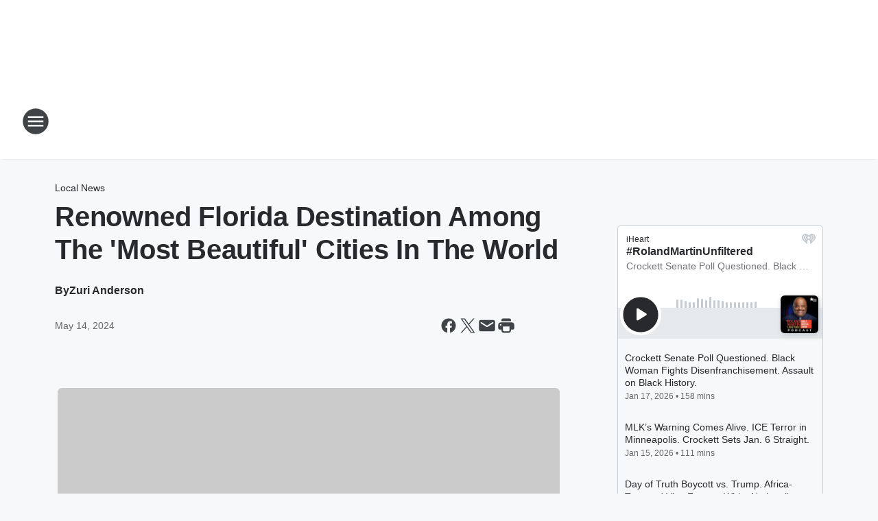

--- FILE ---
content_type: text/html; charset=utf-8
request_url: https://miami.binnews.com/content/2024-05-14-renowned-florida-destination-among-the-most-beautiful-cities-in-the-world/
body_size: 83151
content:
<!DOCTYPE html>
        <html lang="en" dir="ltr">
            <head>
                <meta charset="UTF-8">
                <meta name="viewport" content="width=device-width, initial-scale=1.0">
                
                <style>:root{--color-white:#fff;--color-black:#000;--color-red:red;--color-brand-red:#c6002b;--color-brand-grey:#939697;--palette-red-600:#c6002b;--palette-red-500:#cd212e;--palette-red-400:#e22c3a;--palette-red-300:#f4747c;--palette-red-200:#f79096;--palette-red-100:#f4adb1;--palette-orange-600:#fb6825;--palette-orange-500:#fc833e;--palette-orange-400:#fc9e65;--palette-orange-300:#fdb990;--palette-orange-200:#fdd5bb;--palette-orange-100:#fef1e8;--palette-yellow-600:#fcba38;--palette-yellow-500:#fdc64c;--palette-yellow-400:#fdd36f;--palette-yellow-300:#fddf96;--palette-yellow-200:#feecbf;--palette-yellow-100:#fff8e9;--palette-green-600:#46815a;--palette-green-500:#62aa7b;--palette-green-400:#78d297;--palette-green-300:#8bdea7;--palette-green-200:#9ce2b4;--palette-green-100:#ace7c0;--palette-blue-600:#0055b7;--palette-blue-500:#509da7;--palette-blue-400:#60bac6;--palette-blue-300:#68c8d5;--palette-blue-200:#84dae5;--palette-blue-100:#a3e2eb;--palette-purple-600:#793cb7;--palette-purple-500:#8d5bcd;--palette-purple-400:#a071dc;--palette-purple-300:#a586e5;--palette-purple-200:#b895f2;--palette-purple-100:#c7a3f5;--palette-grey-600:#27292d;--palette-grey-600-rgb:39,41,45;--palette-grey-500:#3f4447;--palette-grey-500-rgb:63,68,71;--palette-grey-400:#717277;--palette-grey-400-rgb:113,114,119;--palette-grey-300:#a9afb2;--palette-grey-300-rgb:169,175,178;--palette-grey-250:#dadfe3;--palette-grey-250-rgb:218,223,227;--palette-grey-200:#e6eaed;--palette-grey-200-rgb:230,234,237;--palette-grey-150:#edf1f3;--palette-grey-150-rgb:237,241,243;--palette-grey-100:#f6f8f9;--palette-grey-100-rgb:246,248,249;--accent-color:var(--palette-grey-600);--station-accent-background:var(--palette-grey-600);--station-accent-background-overlay:var(--accent-color);--station-accent-foreground:var(--color-white);--station-font-family:"Segoe UI",Helvetica,Arial,sans-serif,"Apple Color Emoji","Segoe UI Emoji","Segoe UI Symbol";--body-bgcolor:var(--palette-grey-100);--body-font-family:var(--station-font-family);--body-font-size:1.6rem;--body-font-size-2:1.4rem;--body-text-color:var(--palette-grey-600);--secondary-text-color:var(--palette-grey-500);--caption-text-color:var(--palette-grey-400);--default-link-color:var(--palette-grey-600);--default-link-hover-color:var(--palette-grey-500);--station-link-color:var(--accent-color);--station-link-hover-color:var(--default-link-hover-color);--content-min-width:90rem;--content-max-width:128rem;--grid-vertical-spacing:3.2rem;--base-grid-gap:1.6rem;--region-row-gap:var(--grid-vertical-spacing);--grid-gutter-width:1.6rem;--front-matter-grid-column:2;--two-column-grid-template-columns:var(--grid-gutter-width) minmax(28.8rem,1fr) var(--grid-gutter-width);--full-width-grid-template-columns:1fr;--full-width-grid-block-template-columns:var(--grid-gutter-width) minmax(28.8rem,1fr) var(--grid-gutter-width);--site-theme-overlay-opacity:0.25;--site-theme-foreground-color:var(--palette-grey-500);--site-theme-foreground-hover-color:var(--palette-grey-400);--site-theme-background-color:var(--color-white);--text-highlight-background:var(--color-black);--text-highlight-foreground:var(--color-white);--alert-background-color:var(--palette-blue-600);--alert-foreground-color:var(--color-white);--browser-checker-bg-color:var(--palette-grey-400);--browser-checker-text-color:var(--color-black);--eyebrow-text-color:var(--palette-grey-600);--byline-text-color:var(--palette-grey-600);--button-background:var(--palette-grey-600);--button-foreground:var(--color-white);--button-border:none;--button-padding:1.5rem 2.4rem;--button-radius:99.9rem;--button-font-size:1.5rem;--button-font-weight:600;--button-line-height:2rem;--button-shadow:0 0.1rem 0.3rem rgba(0,0,0,.15);--button-hover-background:var(--palette-grey-500);--button-hover-foreground:var(--color-white);--button-hover-shadow:0 0.3rem 0.5rem rgba(0,0,0,.15);--button-hover-border:var(--button-border);--button-active-background:var(--button-background);--button-active-foreground:var(--button-foreground);--button-active-shadow:var(--button-shadow);--button-active-border:var(--button-border);--button-disabled-background:var(--palette-grey-250);--button-disabled-foreground:var(--palette-grey-300);--button-disabled-shadow:none;--button-disabled-border:var(--button-border);--button-secondary-background:transparent;--button-secondary-foreground:var(--palette-grey-600);--button-secondary-border:0.1rem solid var(--palette-grey-600);--button-secondary-hover-background:var(--palette-grey-150);--button-secondary-hover-foreground:var(--button-secondary-foreground);--button-secondary-hover-border:var(--button-secondary-border);--button-secondary-active-background:var(--palette-grey-600);--button-secondary-active-foreground:var(--color-white);--button-secondary-active-border:var(--button-secondary-border);--button-customized-foreground:var(--body-text-color);--button-customized-background:transparent;--button-customized-hover-foreground:var(--body-text-color);--button-customized-hover-background:transparent;--block-theme-foreground-color:var(--body-text-color);--block-theme-background-color:var(--palette-grey-200);--block-theme-background-overlay:transparent;--heading-vertical-margin:2.4rem;--card-heading-color:var(--palette-grey-600);--card-bg-color:var(--color-white);--card-text-primary-color:var(--palette-grey-600);--card-text-secondary-color:var(--palette-grey-500);--tabs-text-default-color:var(--palette-grey-500);--tabs-text-active-color:var(--palette-grey-600);--fader-bg-color:var(--palette-grey-200);--fader-width:3.2rem;--fader-gradient:linear-gradient(to right,rgba(var(--palette-grey-200-rgb),0) 0%,var(--palette-grey-200) 90%);--viewmore-text-color:var(--palette-grey-600);--heading-text-color:var(--body-text-color);--container-max-width:128rem;--container-horizontal-margin:1.6rem;--container-block-vertical-margin:1.6rem;--container-width:calc(100vw - var(--container-horizontal-margin)*2);--container-block-width:var(--container-width);--navigation-zindex:999;--playerbar-zindex:9;--legalnotice-zindex:10;--modal-zindex:1000;--heading-font-weight:900;--heading-margin-default:0;--heading-1-font-size:3.2rem;--heading-1-line-height:3.6rem;--heading-2-font-size:2.4rem;--heading-2-line-height:2.8rem;--heading-3-font-size:2.4rem;--heading-3-line-height:2.8rem;--heading-4-font-size:1.8rem;--heading-4-line-height:2.2rem;--heading-5-font-size:1.6rem;--heading-5-line-height:2rem;--heading-6-font-size:1.4rem;--heading-6-line-height:1.6rem;--elevation-1:0 0.1rem 0.3rem rgba(0,0,0,.15);--elevation-4:0 0.3rem 0.5rem rgba(0,0,0,.15);--elevation-6:0 0.5rem 0.8rem rgba(0,0,0,.15);--elevation-8:0 0.8rem 2.4rem rgba(0,0,0,.15);--elevation-up:0 -0.1rem 0.3rem -0.3rem #000;--elevation-down:0 0.1rem 0.3rem -0.3rem #000;--weather-icon-color:var(--color-white);--arrow-icon-color:var(--color-white);--icon-default-width:2.4rem;--icon-default-height:2.4rem;--icon-primary-color:var(--palette-grey-500);--icon-secondary-color:var(--color-white);--icon-primary-hover-color:var(--palette-grey-400);--icon-secondary-hover-color:var(--color-white);--search-input-foreground:var(--palette-grey-600);--search-input-background:transparent;--search-container-background:var(--color-white);--search-input-placeholder:var(--palette-grey-400);--template-grid-height:100%}@media screen and (min-width:768px){:root{--max-gutter:calc((100% - var(--container-max-width))/2);--grid-gutter-width:minmax(2rem,var(--max-gutter));--base-grid-gap:3.2rem;--two-column-grid-template-columns:var(--grid-gutter-width) minmax(32rem,60rem) minmax(32rem,38rem) var(--grid-gutter-width)}}@media screen and (min-width:1060px){:root{--grid-gutter-width:minmax(8rem,var(--max-gutter));--two-column-grid-template-columns:var(--grid-gutter-width) minmax(52rem,90rem) 38rem var(--grid-gutter-width);--full-width-grid-block-template-columns:var(--grid-gutter-width) minmax(90rem,1fr) var(--grid-gutter-width);--container-horizontal-margin:8rem;--container-block-vertical-margin:3.2rem;--heading-1-font-size:4rem;--heading-1-line-height:4.8rem;--heading-2-font-size:3.2rem;--heading-2-line-height:3.6rem}}body.theme-night{--site-theme-foreground-color:var(--palette-grey-100);--site-theme-foreground-hover-color:var(--palette-grey-300);--site-theme-background-color:var(--color-black);--alert-background-color:var(--color-white);--alert-foreground-color:var(--color-black);--search-input-foreground:var(--site-theme-foreground-color);--search-container-background:var(--site-theme-background-color);--search-input-placeholder:var(--site-theme-foreground-hover-color);--station-accent-background:var(--color-white);--station-accent-background-overlay:var(--accent-color);--station-accent-foreground:var(--color-black);--block-theme-background-color:var(--palette-grey-600);--block-theme-background-overlay:var(--accent-color);--block-theme-foreground-color:var(--color-white)}body.theme-night .themed-block{--tabs-text-default-color:var(--palette-grey-100);--tabs-text-active-color:var(--palette-grey-200);--card-text-primary-color:var(--block-theme-foreground-color);--card-text-secondary-color:var(--block-theme-foreground-color);--viewmore-text-color:var(--block-theme-foreground-color);--icon-primary-color:var(--block-theme-foreground-color);--heading-text-color:var(--block-theme-foreground-color);--default-link-color:var(--block-theme-foreground-color);--body-text-color:var(--block-theme-foreground-color);--fader-gradient:none;--eyebrow-text-color:var(--block-theme-foreground-color);--button-background:var(--color-white);--button-foreground:var(--palette-grey-600);--button-border:none;--button-hover-background:var(--palette-grey-100);--button-hover-foreground:var(--palette-grey-600);--button-active-background:var(--button-hover-background);--button-active-foreground:var(--button-hover-foreground);--button-disabled-background:var(--palette-grey-400);--button-disabled-foreground:var(--palette-grey-300);--button-secondary-background:transparent;--button-secondary-foreground:var(--color-white);--button-secondary-border:0.1rem solid var(--palette-grey-100);--button-secondary-hover-background:var(--palette-grey-100);--button-secondary-hover-foreground:var(--palette-grey-600);--button-secondary-hover-border:var(--button-secondary-border);--button-secondary-active-background:var(--color-white);--button-secondary-active-foreground:var(--palette-grey-600);--button-secondary-active-border:var(--button-secondary-border)}body.template-coast{--accent-color:var(--palette-grey-100);--body-bgcolor:var(--color-black);--body-text-color:var(--color-white);--card-heading-color:var(--color-white);--card-bg-color:transparent;--card-text-primary-color:var(--color-white);--card-text-secondary-color:var(--palette-grey-100);--heading-text-color:var(--body-text-color);--tabs-text-default-color:var(--color-white);--tabs-text-active-color:var(--palette-grey-100);--button-customized-foreground:var(--default-link-color);--button-customized-hover-foreground:var(--default-link-hover-color)}.card-title{font-size:var(--heading-4-font-size);font-weight:var(--heading-font-weight);line-height:var(--heading-4-line-height)}.alerts:not(:empty),.themed-block{background-color:var(--block-theme-background-color);max-width:none;position:relative}.theme-night .alerts:not(:empty)>*,.theme-night .themed-block>*{position:relative;z-index:1}.theme-night .alerts:not(:empty):before,.theme-night .themed-block:before{background-color:var(--block-theme-background-overlay);content:"";display:inline-flex;height:100%;left:0;opacity:var(--site-theme-overlay-opacity);position:absolute;top:0;width:100%;z-index:0}.subheading{color:var(--secondary-text-color)}.caption{color:var(--caption-text-color)}.scroll-blocker{background-color:rgba(0,0,0,.7);height:100vh;left:0;opacity:0;position:fixed;top:0;transition:visibility 0s ease-in-out,opacity .3s;visibility:hidden;width:100%;z-index:10}.no-content{display:none}.hidden{display:none!important}.search-button{background-color:transparent;border:none;cursor:pointer;line-height:0;margin:0;padding:0}.search-button svg .primary-path{fill:var(--icon-primary-color)}.search-button:active svg .primary-path,.search-button:hover svg .primary-path{fill:var(--icon-primary-hover-color)}.text-default{color:var(--palette-grey-500)}.text-headline{color:var(--palette-grey-600)}.text-caption{color:var(--palette-grey-400)}.text-on-dark{color:#fff}.text-on-light{color:var(--palette-grey-500)}.text-inactive{color:var(--palette-grey-300)}.text-link{color:var(--palette-red-400)}.bg-default{background-color:var(--palette-grey-100)}.bg-light{background-color:#fff}.bg-dark{background-color:var(--palette-grey-600)}.bg-inactive{background-color:var(--palette-grey-300)}.bg-selected{background-color:var(--palette-red-400)}.border-default{border-color:var(--palette-grey-300)}.border-neutral-light{border-color:var(--palette-grey-200)}.border-neutral-dark{border-color:var(--palette-grey-400)}.border-dark{border-color:var(--palette-grey-500)}.card{box-shadow:var(--elevation-1)}.card:hover{box-shadow:var(--elevation-4)}.menu{box-shadow:var(--elevation-6)}.dialog{box-shadow:var(--elevation-8)}.elevation-01,.navigation-bar{box-shadow:var(--elevation-1)}.elevation-01,.elevation-04{border-radius:.6rem}.elevation-04{box-shadow:var(--elevation-4)}.elevation-06{border-radius:.6rem;box-shadow:var(--elevation-6)}.elevation-08{border-radius:.6rem;box-shadow:var(--elevation-8)}.elevation-up{border-radius:.6rem;box-shadow:var(--elevation-up)}.img-responsive{height:auto;max-width:100%}.warning-text{background:var(--palette-yellow-300);border-radius:.6rem;box-shadow:0 .4rem .4rem rgba(0,0,0,.1);color:var(--palette-grey-600);display:flex;font-size:1.6rem;font-weight:400;gap:.8rem;padding:1.6rem;width:100%}.warning-text:before{content:url("data:image/svg+xml;utf8,<svg xmlns='http://www.w3.org/2000/svg' fill='brown'><path d='M11.777.465a.882.882 0 00-1.554 0L.122 18.605C-.224 19.225.208 20 .899 20H21.1c.691 0 1.123-.775.777-1.395L11.777.465zM11 12.5c-.55 0-1-.45-1-1v-4c0-.55.45-1 1-1s1 .45 1 1v4c0 .55-.45 1-1 1zm0 4a1 1 0 110-2 1 1 0 010 2z' /></svg>");display:block;height:2rem;width:2.2rem}.fader{position:relative}.fader:after{background:var(--fader-gradient);content:"";display:inline-block;height:100%;position:absolute;right:-.1rem;top:-.1rem;width:var(--fader-width)}.fader .fade{display:none}.alerts:not(:empty){margin-bottom:-.1rem;padding:2.4rem 0}hr.divider{background-color:var(--palette-grey-300);border:none;height:.1rem;margin:0}hr.dark{background:var(--palette-grey-400)}html{font-size:10px;margin:0;max-width:100vw;padding:0;width:100%}html *{box-sizing:border-box}@-moz-document url-prefix(){body{font-weight:lighter}}body{background-color:var(--body-bgcolor);color:var(--body-text-color);font-family:var(--body-font-family);font-size:var(--body-font-size);margin:0;overflow:hidden;overflow-anchor:none;padding:0;position:relative;width:100%}body.no-scroll{height:100vh;overflow:hidden}body.no-scroll .scroll-blocker{opacity:1;visibility:visible}a{color:var(--default-link-color)}a.next-page{height:.1rem;visibility:hidden}h1,h2,h3,h4,h5,h6{color:var(--heading-text-color);font-weight:var(--heading-font-weight);margin:var(--heading-margin-default)}h1,h2,h3,h4{letter-spacing:-.02rem}h1{font-size:var(--heading-1-font-size);line-height:var(--heading-1-line-height)}h2{font-size:var(--heading-2-font-size);line-height:var(--heading-2-line-height)}h3{font-size:var(--heading-3-font-size);line-height:var(--heading-3-line-height)}h4{font-size:var(--heading-4-font-size);line-height:var(--heading-4-line-height)}h5{font-size:var(--heading-5-font-size);line-height:var(--heading-5-line-height)}h6{font-size:var(--heading-6-font-size);line-height:var(--heading-6-line-height)}figure{margin:0 auto}[type=email],[type=number],[type=password],input[type=text]{background:#fff;border:.1rem solid #717277;border-radius:.6rem}.tabbed-item:focus{background-color:#ff0!important;outline:.2rem dashed red!important}button{font-family:var(--body-font-family)}svg .primary-path{fill:var(--icon-primary-color)}svg .secondary-path{fill:var(--icon-secondary-color)}::selection{background-color:var(--text-highlight-background);color:var(--text-highlight-foreground)}@media print{@page{size:A4 portrait;margin:1cm}::-webkit-scrollbar{display:none}body{background:#fff!important;color:#000;font:13pt Georgia,Times New Roman,Times,serif;line-height:1.3;margin:0}#app{display:block;height:100%;width:auto}h1{font-size:24pt}h2,h3,h4{font-size:14pt;margin-top:2.5rem}h1,h2,h3,h4,h5,h6{page-break-after:avoid}a,blockquote,h1,h2,h3,h4,h5,h6,img,p{page-break-inside:avoid}img{page-break-after:avoid}pre,table{page-break-inside:avoid}a,a:link,a:visited{background:transparent;color:#520;font-weight:700;text-align:left;text-decoration:underline}a[href^="#"]{font-weight:400;text-decoration:none}a:after>img,article a[href^="#"]:after{content:""}address,blockquote,dd,dt,li,p{font-size:100%}ol,ul{list-style:square;margin-bottom:20pt;margin-left:18pt}li{line-height:1.6em}.component-site-header{display:block;position:relative}.component-site-header .main-header-items{display:block;width:100%}iframe{height:0!important;line-height:0pt!important;overflow:hidden!important;white-space:nowrap;width:0!important}.component-ad-unit,.component-pushdown,.component-recommendation,.component-social-network-icons,.footer-national-links,.lower-footer-national-links,.nav-toggler,.search-user-container,.share-icons,iframe,nav{display:none}}.component-app{background-color:pink;display:flex;flex-direction:column}.template-grid{display:grid;grid-template-areas:"router-outlet" "player-bar";grid-template-columns:1fr;grid-template-rows:1fr auto;height:100vh;height:var(--template-grid-height);overflow:hidden}.template-grid>.component-routes{grid-area:router-outlet;overflow:auto}.template-grid>.ihr-player-bar{grid-area:player-bar}
/*# sourceMappingURL=local-critical-style.5a54a2ee878d2c1e77ca.css.map*/</style>
                <link rel="preconnect" href="https://static.inferno.iheart.com" data-reactroot=""/><link rel="preconnect" href="https://i.iheart.com" data-reactroot=""/><link rel="preconnect" href="https://webapi.radioedit.iheart.com" data-reactroot=""/><link rel="preconnect" href="https://us.api.iheart.com" data-reactroot=""/><link rel="preconnect" href="https://https://cdn.cookielaw.org" data-reactroot=""/><link rel="preconnect" href="https://www.iheart.com" data-reactroot=""/><link rel="dns-prefetch" href="https://static.inferno.iheart.com" data-reactroot=""/><link rel="preload" href="https://cdn.cookielaw.org/consent/7d044e9d-e966-4b73-b448-a29d06f71027/otSDKStub.js" as="script" data-reactroot=""/><link rel="preload" href="https://cdn.cookielaw.org/opt-out/otCCPAiab.js" as="script" data-reactroot=""/>
                
                <link data-chunk="bundle" rel="stylesheet" href="https://static.inferno.iheart.com/inferno/styles/bundle.ae0ba735483751a796dd.css">
<link data-chunk="local" rel="stylesheet" href="https://static.inferno.iheart.com/inferno/styles/local.bc06f128f534d4a5d747.css">
<link data-chunk="FrontMatter-component" rel="stylesheet" href="https://static.inferno.iheart.com/inferno/styles/FrontMatter-component.2085be03ea772e448ffc.css">
<link data-chunk="Heading-component" rel="stylesheet" href="https://static.inferno.iheart.com/inferno/styles/Heading-component.d79a5c95e6ef67a97bca.css">
<link data-chunk="AssetLegacy-component" rel="stylesheet" href="https://static.inferno.iheart.com/inferno/styles/AssetLegacy-component.2f0669b2b350b143ab90.css">
<link data-chunk="ImageAsset-component" rel="stylesheet" href="https://static.inferno.iheart.com/inferno/styles/ImageAsset-component.2b71f0129af91cbf9c50.css">
<link data-chunk="HtmlEmbedLegacy-component" rel="stylesheet" href="https://static.inferno.iheart.com/inferno/styles/HtmlEmbedLegacy-component.b4b15f07245686764032.css">
<link data-chunk="core-page-blocks-recommendation-Recommendation-component" rel="stylesheet" href="https://static.inferno.iheart.com/inferno/styles/core-page-blocks-recommendation-Recommendation-component.2fbf0f823711108d2479.css">
<link data-chunk="core-page-blocks-datasource-DatasourceLoader-component" rel="stylesheet" href="https://static.inferno.iheart.com/inferno/styles/core-page-blocks-datasource-DatasourceLoader-component.ed118ca85e0cefc658b6.css">
<link data-chunk="components-Eyebrow-component" rel="stylesheet" href="https://static.inferno.iheart.com/inferno/styles/Eyebrow-component.23e83d8b8cab22ea99d6.css">
                <style data-reactroot="">:root {
        --station-font-family: "Roboto","Segoe UI",Helvetica,Arial,sans-serif,"Apple Color Emoji","Segoe UI Emoji","Segoe UI Symbol";
        --gradient-start: hsl(347,76.3%,35%);
        --gradient-stop: hsl(347,76.3%,29%);
        
                --accent-color: #D81D45;
            
        
             --darkFooterColor: hsl(347,76.3%,33%);
             
        --premiere-footer-dark-color:var(--darkFooterColor);
    }</style>
                
                <title data-rh="true">Renowned Florida Destination Among The &#x27;Most Beautiful&#x27; Cities In The World | Miami&#x27;s BIN 880 WZAB</title>
                <link data-rh="true" rel="shortcut icon" type="" title="" href="https://i.iheart.com/v3/re/assets.brands/5ef64ed0877df3bdffa33e86?ops=gravity(%22center%22),contain(32,32),quality(65)"/><link data-rh="true" rel="apple-touch-icon" type="" title="" href="https://i.iheart.com/v3/re/assets.brands/5ef64ed0877df3bdffa33e86?ops=new(),flood(%22white%22),swap(),merge(%22over%22),gravity(%22center%22),contain(167,167),quality(80),format(%22png%22)"/><link data-rh="true" rel="image_src" type="" title="" href="https://i.iheart.com/v3/re/assets.getty/66439e8a8e4a4da86cba4d31?ops=gravity(%22north%22),fit(1200,675),quality(65)"/><link data-rh="true" rel="canonical" type="" title="" href="https://www.iheart.com/content/2024-05-14-renowned-florida-destination-among-the-most-beautiful-cities-in-the-world/"/>
                <meta data-rh="true" property="og:locale" content="en_us"/><meta data-rh="true" name="msapplication-TileColor" content="#fff"/><meta data-rh="true" name="msvalidate.01" content="E98E323249F89ACF6294F958692E230B"/><meta data-rh="true" name="format-detection" content="telephone=no"/><meta data-rh="true" name="theme-color" content="#D81D45"/><meta data-rh="true" property="og:title" content="Renowned Florida Destination Among The &#x27;Most Beautiful&#x27; Cities In The World | Miami&#x27;s BIN 880 WZAB"/><meta data-rh="true" property="twitter:title" content="Renowned Florida Destination Among The &#x27;Most Beautiful&#x27; Cities In The World | Miami&#x27;s BIN 880 WZAB"/><meta data-rh="true" itemprop="name" content="Renowned Florida Destination Among The &#x27;Most Beautiful&#x27; Cities In The World | Miami&#x27;s BIN 880 WZAB"/><meta data-rh="true" name="description" content="LoveExploring published a list of the world&#x27;s most gorgeous cities. "/><meta data-rh="true" property="og:description" content="LoveExploring published a list of the world&#x27;s most gorgeous cities. "/><meta data-rh="true" property="twitter:description" content="LoveExploring published a list of the world&#x27;s most gorgeous cities. "/><meta data-rh="true" itemprop="description" content="LoveExploring published a list of the world&#x27;s most gorgeous cities. "/><meta data-rh="true" name="keywords" content="beauty, scenery, history, architecture, travel, destination, vacation, LoveExploring, Florida, St. Augustine"/><meta data-rh="true" property="og:url" content="https://miami.binnews.com/content/2024-05-14-renowned-florida-destination-among-the-most-beautiful-cities-in-the-world/"/><meta data-rh="true" property="twitter:url" content="https://miami.binnews.com/content/2024-05-14-renowned-florida-destination-among-the-most-beautiful-cities-in-the-world/"/><meta data-rh="true" itemprop="url" content="https://miami.binnews.com/content/2024-05-14-renowned-florida-destination-among-the-most-beautiful-cities-in-the-world/"/><meta data-rh="true" name="thumbnail" content="https://i.iheart.com/v3/re/assets.getty/66439e8a8e4a4da86cba4d31?ops=gravity(%22north%22),fit(1200,675),quality(65)"/><meta data-rh="true" property="og:image" content="https://i.iheart.com/v3/re/assets.getty/66439e8a8e4a4da86cba4d31?ops=gravity(%22north%22),fit(1200,675),quality(65)"/><meta data-rh="true" property="og:image:width" content="1200"/><meta data-rh="true" property="og:image:height" content="675"/><meta data-rh="true" property="twitter:image" content="https://i.iheart.com/v3/re/assets.getty/66439e8a8e4a4da86cba4d31?ops=gravity(%22north%22),fit(1200,675),quality(65)"/><meta data-rh="true" itemprop="image" content="https://i.iheart.com/v3/re/assets.getty/66439e8a8e4a4da86cba4d31?ops=gravity(%22north%22),fit(1200,675),quality(65)"/><meta data-rh="true" name="msapplication-TileImage" content="https://i.iheart.com/v3/re/assets.getty/66439e8a8e4a4da86cba4d31?ops=gravity(%22north%22),fit(1200,675),quality(65)"/><meta data-rh="true" property="twitter:card" content="summary_large_image"/><meta data-rh="true" property="twitter:site" content="@blackinfonet"/><meta data-rh="true" property="twitter:creator" content="@blackinfonet"/><meta data-rh="true" property="twitter:domain" content="miami.binnews.com"/><meta data-rh="true" property="og:site_name" content="Miami&#x27;s BIN 880 WZAB"/><meta data-rh="true" name="application-name" content="Miami&#x27;s BIN 880 WZAB"/><meta data-rh="true" name="google-site-verification" content="p2FWrUKxtwBmQgHV4CjD80oKdZZBjmMNByoWvZMsYso"/><meta data-rh="true" property="twitter:tile:image:alt" content="LoveExploring published a list of the world&#x27;s most gorgeous cities. "/><meta data-rh="true" property="twitter::tile:image" content="https://i.iheart.com/v3/re/assets.getty/66439e8a8e4a4da86cba4d31?ops=gravity(%22north%22),fit(1200,675),quality(65)"/><meta data-rh="true" property="og:type" content="article"/><meta data-rh="true" property="twitter:tile:template:testing" content="1"/><meta data-rh="true" name="robots" content="max-image-preview:large"/><meta data-rh="true" name="categories" content="local-news"/>
                
            </head>
            <body class="theme-light template-default">
                <div id="app"><div class="component-template template-grid" data-reactroot=""><div class="component-routes"><div class="component-pushdown"><div tabindex="-1" class="component-ad-unit lazy-load" data-position="3330" data-split="50" id="dfp-ad-3330-ad:top-leaderboard"></div></div><header class="component-site-header"><section class="main-header-items"><button aria-label="Open Site Navigation" class="nav-toggler" tabindex="0"><svg tabindex="-1" focusable="false" class="svg-icon icon-hamburger" width="32px" height="32px" viewBox="0 0 32 32" fill="none" xmlns="http://www.w3.org/2000/svg"><circle cx="16" cy="16" r="15" fill="none" stroke="none" stroke-width="2"></circle><path fill-rule="evenodd" clip-rule="evenodd" tabindex="-1" class="primary-path" fill="none" d="M7 22h18v-2H7v2zm0-5h18v-2H7v2zm0-7v2h18v-2H7z"></path></svg></button><nav class="" tabindex="-1" aria-hidden="true" aria-label="Primary Site Navigation" id="component-site-nav"><header class="navbar-header"><figure class="component-station-logo"><a aria-label="Station Link" tabindex="0" href="/"><img src="https://i.iheart.com/v3/re/assets.brands/5f401650721849ba727c14dc?ops=gravity(%22center%22),contain(180,60)&amp;quality=80" data-src="https://i.iheart.com/v3/re/assets.brands/5f401650721849ba727c14dc?ops=gravity(%22center%22),contain(180,60)&amp;quality=80" data-srcset="https://i.iheart.com/v3/re/assets.brands/5f401650721849ba727c14dc?ops=gravity(%22center%22),contain(180,60)&amp;quality=80 1x,https://i.iheart.com/v3/re/assets.brands/5f401650721849ba727c14dc?ops=gravity(%22center%22),contain(360,120)&amp;quality=80 2x" sizes="" alt="Miami&#x27;s BIN 880 WZAB - Because Truth Matters" class="lazyload" srcSet="https://i.iheart.com/v3/re/assets.brands/5f401650721849ba727c14dc?ops=gravity(%22center%22),contain(180,60)&amp;quality=80 1x,https://i.iheart.com/v3/re/assets.brands/5f401650721849ba727c14dc?ops=gravity(%22center%22),contain(360,120)&amp;quality=80 2x" width="180" height="60"/></a></figure><button class="CloseButton-module_close_4S+oa undefined" aria-label="Close Site Navigation" tabindex="0"><svg class="svg-icon icon-close" focusable="false" tabindex="-1" aria-hidden="true" width="24" height="24" viewBox="0 0 24 24" fill="none" xmlns="http://www.w3.org/2000/svg"><path aria-hidden="true" focusable="false" tabindex="-1" class="primary-path" d="M18.3 5.70997C17.91 5.31997 17.28 5.31997 16.89 5.70997L12 10.59L7.10997 5.69997C6.71997 5.30997 6.08997 5.30997 5.69997 5.69997C5.30997 6.08997 5.30997 6.71997 5.69997 7.10997L10.59 12L5.69997 16.89C5.30997 17.28 5.30997 17.91 5.69997 18.3C6.08997 18.69 6.71997 18.69 7.10997 18.3L12 13.41L16.89 18.3C17.28 18.69 17.91 18.69 18.3 18.3C18.69 17.91 18.69 17.28 18.3 16.89L13.41 12L18.3 7.10997C18.68 6.72997 18.68 6.08997 18.3 5.70997Z" fill="#3F4447"></path></svg></button></header><hr class="divider"/><section class="nav-inner-wrapper"><ul style="max-height:calc(100vh - 100px)" class="menu-container main-nav"><li class="menu-top-label"><button aria-label="Listen" class="button-text" tabindex="0"><span class="menu-label">Listen</span></button></li><li class="menu-top-label"><a aria-label="Black America&#x27;s Election HQ" tabindex="0" href="/featured/bin-election-coverage/">Black America&#x27;s Election HQ</a></li><li class="menu-top-label"><a aria-label="Our Founding Partner" tabindex="0" href="/partners/">Our Founding Partner</a></li><li class="menu-top-label"><a aria-label="Our Voices" tabindex="0" href="/featured/our-voices-2025/">Our Voices</a></li><li class="menu-top-label"><a aria-label="Lock It and Store It!" tabindex="0" href="/featured/gun-safety/">Lock It and Store It!</a></li><li class="menu-top-label"><a aria-label="Saving Black Moms" tabindex="0" href="/featured/saving-black-moms/">Saving Black Moms</a></li><li class="menu-top-label"><a aria-label="BIN: Black Information Network Stations" tabindex="0" href="/stations/">BIN: Black Information Network Stations</a></li><li class="menu-top-label"><a aria-label="BIN: Black Information Network Team" tabindex="0" href="/team/">BIN: Black Information Network Team</a></li><li class="menu-top-label"><a tabindex="0" href="/contact/">Contact</a></li><li class="menu-top-label"><a tabindex="0" href="/newsletter/">Newsletter</a></li><ul class="component-social-icons"><li class="icon-container"><a href="//www.facebook.com/BlackInformationNetwork" aria-label="Visit us on facebook" target="_blank" rel="noopener"><svg tabindex="-1" focusable="false" class="svg-icon icon-facebook" width="24" height="24" viewBox="0 0 24 24" xmlns="http://www.w3.org/2000/svg" fill="none"><path class="primary-path" tabindex="-1" d="M21 12C21 7.02891 16.9711 3 12 3C7.02891 3 3 7.02891 3 12C3 16.493 6.29062 20.216 10.5938 20.891V14.6016H8.30859V12H10.5938V10.0172C10.5938 7.76191 11.9367 6.51562 13.9934 6.51562C14.9777 6.51562 16.0078 6.69141 16.0078 6.69141V8.90625H14.8723C13.7543 8.90625 13.4062 9.60059 13.4062 10.3125V12H15.9023L15.5033 14.6016H13.4062V20.891C17.7094 20.216 21 16.493 21 12Z" fill="#27292D"></path><path class="secondary-path" tabindex="-1" d="M15.5033 14.6016L15.9023 12H13.4062V10.3125C13.4062 9.60059 13.7543 8.90625 14.8723 8.90625H16.0078V6.69141C16.0078 6.69141 14.9777 6.51562 13.9934 6.51562C11.9367 6.51562 10.5938 7.76191 10.5938 10.0172V12H8.30859V14.6016H10.5938V20.891C11.0525 20.9631 11.5219 21 12 21C12.4781 21 12.9475 20.9631 13.4062 20.891V14.6016H15.5033Z" fill="white"></path></svg></a></li><li class="icon-container"><a href="//www.x.com/blackinfonet" aria-label="Visit us on X" target="_blank" rel="noopener"><svg tabindex="-1" focusable="false" class="svg-icon icon-twitter" xmlns="http://www.w3.org/2000/svg" width="24" height="24" viewBox="0 0 24 24" fill="none"><path class="primary-path" d="M13.7124 10.6218L20.4133 3H18.8254L13.0071 9.61788L8.35992 3H3L10.0274 13.0074L3 21H4.58799L10.7324 14.0113L15.6401 21H21L13.7124 10.6218ZM11.5375 13.0956L10.8255 12.0991L5.16017 4.16971H7.59922L12.1712 10.5689L12.8832 11.5655L18.8262 19.8835H16.3871L11.5375 13.0956Z" fill="#27292D"></path></svg></a></li><li class="icon-container"><a href="//www.instagram.com/BlackInformationNetwork" aria-label="Visit us on instagram" target="_blank" rel="noopener"><svg tabindex="-1" focusable="false" class="svg-icon icon-instagram" width="24" height="24" viewBox="0 0 24 24" fill="none" xmlns="http://www.w3.org/2000/svg"><path class="primary-path" tabindex="-1" fill-rule="evenodd" clip-rule="evenodd" d="M12.0001 7.37836C11.086 7.37836 10.1924 7.64941 9.43242 8.15724C8.6724 8.66508 8.08003 9.38688 7.73023 10.2314C7.38043 11.0759 7.28891 12.0051 7.46723 12.9016C7.64556 13.7981 8.08573 14.6216 8.73208 15.268C9.37842 15.9143 10.2019 16.3545 11.0984 16.5328C11.9949 16.7112 12.9242 16.6196 13.7687 16.2698C14.6132 15.92 15.335 15.3277 15.8428 14.5676C16.3506 13.8076 16.6217 12.9141 16.6217 12C16.6217 10.7743 16.1348 9.59873 15.2681 8.732C14.4013 7.86528 13.2258 7.37836 12.0001 7.37836ZM12.0001 15C11.4067 15 10.8267 14.824 10.3334 14.4944C9.84003 14.1647 9.45553 13.6962 9.22847 13.148C9.00141 12.5998 8.94201 11.9966 9.05777 11.4147C9.17353 10.8328 9.45925 10.2982 9.87881 9.87867C10.2984 9.45912 10.8329 9.17341 11.4148 9.05765C11.9968 8.9419 12.6 9.00131 13.1482 9.22838C13.6963 9.45544 14.1649 9.83995 14.4945 10.3333C14.8241 10.8266 15.0001 11.4067 15.0001 12C15.0001 12.7956 14.684 13.5587 14.1214 14.1213C13.5588 14.6839 12.7957 15 12.0001 15Z" fill="#27292D"></path><path class="primary-path" tabindex="-1" d="M17.8842 7.19576C17.8842 7.79222 17.4007 8.27575 16.8042 8.27575C16.2078 8.27575 15.7243 7.79222 15.7243 7.19576C15.7243 6.5993 16.2078 6.11578 16.8042 6.11578C17.4007 6.11578 17.8842 6.5993 17.8842 7.19576Z" fill="#27292D"></path><path class="primary-path" tabindex="-1" fill-rule="evenodd" clip-rule="evenodd" d="M12 3C9.55581 3 9.24921 3.01036 8.28942 3.05416C7.33144 3.09789 6.67723 3.25001 6.10476 3.47251C5.50424 3.69849 4.96024 4.05275 4.51069 4.51058C4.05276 4.9601 3.6984 5.50411 3.47233 6.10466C3.25001 6.67716 3.09789 7.33137 3.05434 8.28935C3.01036 9.24915 3 9.55575 3 12C3 14.4443 3.01036 14.7509 3.05434 15.7107C3.09807 16.6687 3.25019 17.3229 3.47268 17.8953C3.69867 18.4959 4.05293 19.0399 4.51076 19.4894C4.96031 19.9472 5.50431 20.3015 6.10484 20.5275C6.67734 20.75 7.33154 20.9021 8.28949 20.9458C9.24944 20.9896 9.55592 21 12.0002 21C14.4444 21 14.751 20.9896 15.7108 20.9458C16.6688 20.9021 17.323 20.75 17.8955 20.5275C18.4933 20.2963 19.0363 19.9427 19.4896 19.4894C19.9428 19.0362 20.2964 18.4932 20.5276 17.8953C20.7501 17.3228 20.9023 16.6686 20.946 15.7107C20.9898 14.7507 21.0001 14.4443 21.0001 12C21.0001 9.55578 20.9898 9.24915 20.946 8.28935C20.9023 7.33137 20.7501 6.67716 20.5276 6.10469C20.3017 5.50417 19.9474 4.96016 19.4896 4.51062C19.04 4.0527 18.496 3.69836 17.8954 3.47233C17.3229 3.25001 16.6687 3.09789 15.7107 3.05434C14.7509 3.01036 14.4443 3 12 3ZM12 4.62165C14.4031 4.62165 14.6878 4.63084 15.6369 4.67414C16.5144 4.71418 16.9909 4.86077 17.308 4.98402C17.699 5.1283 18.0526 5.35835 18.3429 5.65727C18.6418 5.94757 18.8718 6.30118 19.0161 6.69209C19.1394 7.00923 19.286 7.48577 19.326 8.36326C19.3693 9.31231 19.3785 9.59694 19.3785 12.0001C19.3785 14.4033 19.3693 14.6879 19.326 15.637C19.286 16.5145 19.1393 16.991 19.0161 17.3082C18.8664 17.6963 18.6371 18.0488 18.3429 18.343C18.0487 18.6372 17.6962 18.8665 17.308 19.0162C16.9909 19.1395 16.5144 19.2861 15.6369 19.3261C14.688 19.3694 14.4034 19.3786 12 19.3786C9.59665 19.3786 9.31213 19.3694 8.36316 19.3261C7.48566 19.2861 7.00916 19.1395 6.69199 19.0162C6.30107 18.872 5.94747 18.6419 5.65716 18.343C5.35824 18.0527 5.12819 17.6991 4.98391 17.3082C4.86066 16.991 4.71404 16.5145 4.67403 15.637C4.63073 14.688 4.62155 14.4033 4.62155 12.0001C4.62155 9.59694 4.63073 9.31238 4.67403 8.36326C4.71408 7.48577 4.86066 7.00926 4.98391 6.69209C5.12821 6.30116 5.35828 5.94754 5.65723 5.65723C5.94754 5.35832 6.30115 5.12826 6.69206 4.98398C7.00919 4.86073 7.48574 4.71411 8.36323 4.6741C9.31228 4.6308 9.59683 4.62165 12 4.62165Z" fill="#27292D"></path></svg></a></li><li class="icon-container"><a href="//www.tiktok.com/@blackinformationnetwork" aria-label="Visit us on tiktok" target="_blank" rel="noopener"><svg tabindex="-1" focusable="false" class="svg-icon icon-tiktok" width="24" height="24" viewBox="0 0 24 24" xmlns="http://www.w3.org/2000/svg"><path class="primary-path" tabindex="-1" d="M20.7501 6.91071C19.5331 6.84196 18.3823 6.33443 17.5108 5.48214C17.0478 5.03475 16.683 4.49596 16.4394 3.9C16.1913 3.30286 16.0697 2.66078 16.0822 2.01428H12.5822V15.0179C12.5822 17.2143 11.2751 18.5107 9.65367 18.5107C9.26383 18.5197 8.87615 18.4504 8.5136 18.3068C8.15104 18.1633 7.82097 17.9484 7.54296 17.675C7.2645 17.4005 7.04247 17.0741 6.88939 16.7143C6.73851 16.3534 6.66081 15.9661 6.66081 15.575C6.66081 15.1838 6.73851 14.7966 6.88939 14.4357C7.04247 14.0759 7.2645 13.7495 7.54296 13.475C7.82097 13.2016 8.15104 12.9867 8.5136 12.8432C8.87615 12.6996 9.26383 12.6303 9.65367 12.6393C9.97636 12.6414 10.2964 12.6981 10.6001 12.8071V9.23571C10.2892 9.169 9.97165 9.13784 9.65367 9.14285C8.38222 9.14285 7.13932 9.51988 6.08215 10.2263C5.02498 10.9326 4.20101 11.9366 3.71445 13.1113C3.22788 14.286 3.10058 15.5786 3.34862 16.8256C3.59667 18.0726 4.20893 19.2181 5.10799 20.1171C6.00704 21.0162 7.1525 21.6284 8.39952 21.8765C9.64654 22.1245 10.9391 21.9972 12.1138 21.5107C13.2884 21.0241 14.2925 20.2001 14.9988 19.1429C15.7052 18.0858 16.0822 16.8429 16.0822 15.5714V8.78571C17.4634 9.70742 19.0897 10.1927 20.7501 10.1786V6.91071Z" fill="#27292D"></path></svg></a></li></ul></ul></section><footer class="navbar-footer"></footer></nav><figure class="component-station-logo"><a aria-label="Station Link" tabindex="0" href="/"><img src="https://i.iheart.com/v3/re/assets.brands/5f401650721849ba727c14dc?ops=gravity(%22center%22),contain(180,60)&amp;quality=80" data-src="https://i.iheart.com/v3/re/assets.brands/5f401650721849ba727c14dc?ops=gravity(%22center%22),contain(180,60)&amp;quality=80" data-srcset="https://i.iheart.com/v3/re/assets.brands/5f401650721849ba727c14dc?ops=gravity(%22center%22),contain(180,60)&amp;quality=80 1x,https://i.iheart.com/v3/re/assets.brands/5f401650721849ba727c14dc?ops=gravity(%22center%22),contain(360,120)&amp;quality=80 2x" sizes="" alt="Miami&#x27;s BIN 880 WZAB - Because Truth Matters" class="lazyload" srcSet="https://i.iheart.com/v3/re/assets.brands/5f401650721849ba727c14dc?ops=gravity(%22center%22),contain(180,60)&amp;quality=80 1x,https://i.iheart.com/v3/re/assets.brands/5f401650721849ba727c14dc?ops=gravity(%22center%22),contain(360,120)&amp;quality=80 2x" width="180" height="60"/></a></figure><section class="listen-user-container"><div class="header-user"></div></section></section></header><main class="component-page layout-detail two-column page-detail wxbn-am"><div class="alerts"></div><div class="page-gutter gutter-left"> </div><section class="col-left"><div class="component-region region-main-content"><div class="component-container content-layout-container block"><header class="content-header"><nav data-cy="eyebrow" class="Eyebrow-module_component-eyebrow_AIV95"><a tabindex="0" href="/topic/local-news/">Local News</a></nav><header class="component-heading"><h1 class="heading-title">Renowned Florida Destination Among The &#x27;Most Beautiful&#x27; Cities In The World</h1></header><figure class="component-byline-display"><figcaption><span class="author-block">By <span class="author"> <!-- -->Zuri Anderson</span></span><div class="date-block"><time class="card-date" dateTime="1715708280000">May 14, 2024</time></div><div class="share-icons"><button data-platform="facebook" aria-label="Share this page on Facebook" class="react-share__ShareButton" style="background-color:transparent;border:none;padding:0;font:inherit;color:inherit;cursor:pointer"><svg tabindex="-1" focusable="false" class="svg-icon icon-facebook" width="24" height="24" viewBox="0 0 24 24" xmlns="http://www.w3.org/2000/svg" fill="none"><path class="primary-path" tabindex="-1" d="M21 12C21 7.02891 16.9711 3 12 3C7.02891 3 3 7.02891 3 12C3 16.493 6.29062 20.216 10.5938 20.891V14.6016H8.30859V12H10.5938V10.0172C10.5938 7.76191 11.9367 6.51562 13.9934 6.51562C14.9777 6.51562 16.0078 6.69141 16.0078 6.69141V8.90625H14.8723C13.7543 8.90625 13.4062 9.60059 13.4062 10.3125V12H15.9023L15.5033 14.6016H13.4062V20.891C17.7094 20.216 21 16.493 21 12Z" fill="#27292D"></path><path class="secondary-path" tabindex="-1" d="M15.5033 14.6016L15.9023 12H13.4062V10.3125C13.4062 9.60059 13.7543 8.90625 14.8723 8.90625H16.0078V6.69141C16.0078 6.69141 14.9777 6.51562 13.9934 6.51562C11.9367 6.51562 10.5938 7.76191 10.5938 10.0172V12H8.30859V14.6016H10.5938V20.891C11.0525 20.9631 11.5219 21 12 21C12.4781 21 12.9475 20.9631 13.4062 20.891V14.6016H15.5033Z" fill="white"></path></svg></button><button data-platform="x" aria-label="Share this page on X" class="react-share__ShareButton" style="background-color:transparent;border:none;padding:0;font:inherit;color:inherit;cursor:pointer"><svg tabindex="-1" focusable="false" class="svg-icon icon-twitter" xmlns="http://www.w3.org/2000/svg" width="24" height="24" viewBox="0 0 24 24" fill="none"><path class="primary-path" d="M13.7124 10.6218L20.4133 3H18.8254L13.0071 9.61788L8.35992 3H3L10.0274 13.0074L3 21H4.58799L10.7324 14.0113L15.6401 21H21L13.7124 10.6218ZM11.5375 13.0956L10.8255 12.0991L5.16017 4.16971H7.59922L12.1712 10.5689L12.8832 11.5655L18.8262 19.8835H16.3871L11.5375 13.0956Z" fill="#27292D"></path></svg></button><button data-platform="email" class="custom-button email-button" aria-label="Share this page in Email"><svg tabindex="-1" focusable="false" class="svg-icon icon-email" width="24" height="24" viewBox="0 0 24 24" fill="none" xmlns="http://www.w3.org/2000/svg"><path class="primary-path" d="M20 5H4C2.9 5 2.01 5.9 2.01 7L2 17C2 18.1 2.9 19 4 19H20C21.1 19 22 18.1 22 17V7C22 5.9 21.1 5 20 5ZM19.6 9.25L12.53 13.67C12.21 13.87 11.79 13.87 11.47 13.67L4.4 9.25C4.15 9.09 4 8.82 4 8.53C4 7.86 4.73 7.46 5.3 7.81L12 12L18.7 7.81C19.27 7.46 20 7.86 20 8.53C20 8.82 19.85 9.09 19.6 9.25Z" fill="#27292D"></path></svg></button><button data-platform="print" class="custom-button printer-button" aria-label="Print this page"><svg tabindex="-1" focusable="false" class="svg-icon icon-print" width="24" height="24" viewBox="0 0 24 24" fill="none" xmlns="http://www.w3.org/2000/svg"><path class="primary-path" d="M6 5C6 3.89543 6.89543 3 8 3H16C17.1046 3 18 3.89543 18 5V6.5H6V5Z" fill="#27292D"></path><path class="primary-path" fill-rule="evenodd" clip-rule="evenodd" d="M5 8C3.34315 8 2 9.34315 2 11V15C2 16.1046 2.89543 17 4 17H6V18C6 19.6569 7.34315 21 9 21H15C16.6569 21 18 19.6569 18 18V17H20C21.1046 17 22 16.1046 22 15V11C22 9.34315 20.6569 8 19 8H5ZM6 11C6 10.4477 5.55228 10 5 10C4.44772 10 4 10.4477 4 11C4 11.5523 4.44772 12 5 12C5.55228 12 6 11.5523 6 11ZM8 18V13H16V18C16 18.5523 15.5523 19 15 19H9C8.44772 19 8 18.5523 8 18Z" fill="#27292D"></path></svg></button></div></figcaption></figure></header><article class="content-detail-container"><section class="content-block type-embed embed-type-rich provider-ohembed"></section><section class="content-block type-asset"><figure class="component-image-asset"><section class="image-container"><img src="https://i.iheart.com/v3/re/new_assets/f79fc341-a979-4863-81b0-eea1ddc6e07b?ops=resize(900,506),quality(10)" data-src="https://i.iheart.com/v3/re/new_assets/f79fc341-a979-4863-81b0-eea1ddc6e07b?ops=resize(900,506),quality(10)" data-srcset="https://i.iheart.com/v3/re/assets.getty/66439e8a8e4a4da86cba4d31?ops=max(360,0),quality(70) 360w,https://i.iheart.com/v3/re/assets.getty/66439e8a8e4a4da86cba4d31?ops=max(480,0),quality(80) 480w,https://i.iheart.com/v3/re/assets.getty/66439e8a8e4a4da86cba4d31?ops=max(650,0),quality(80) 650w,https://i.iheart.com/v3/re/assets.getty/66439e8a8e4a4da86cba4d31?ops=max(1060,0),quality(80) 940w" sizes="(max-width: 361px) 360px,(max-width: 481px) 480px,(max-width: 651px) 650px,(min-width: 1060px) 940px,auto " alt="St. Augustine Florida" class="lazyload" srcSet="" width="288" height="162"/></section><figcaption><p class="component-asset-caption"><span class="asset-credit">Photo<!-- -->: <!-- -->SeanPavonePhoto / iStock Editorial / Getty Images</span></p></figcaption></figure></section><section class="content-block type-html"><div class="component-embed-html"><p>Cities are popular travel spots for good reason. Many tourists are <a href="https://www.iheart.com/content/2024-03-20-florida-restaurant-ranks-among-the-most-beautiful-ones-in-america/" target="_blank">exposed to renowned restaurants</a>, massive festivals, esteemed attractions, and other amazing draws. People are also drawn to the scenic aspects of these urban hubs, such as vibrant downtowns, awe-inspiring landmarks, <a href="https://www.iheart.com/content/2024-03-07-the-most-beautiful-state-park-in-florida/" target="_blank">nearby natural landscapes</a>, and stunning skylines. </p>

<p>For travelers interested in these scenic locations, <em>LoveExploring</em> revealed the &quot;most beautiful&quot; cities in the world. The roundup featured iconic urban hubs in Cuba, Italy, Tanzania, South Korea, Germany, Colombia, Canada, and more countries. Several U.S. destinations earned a spot on the list, including a historic city in Florida. </p>

<p><strong>St. Augustine</strong> has been regarded as one of the prettiest places to visit in the country, thanks to its Spanish-style architecture, beautiful courtyards, and historical sites. With amazing year-round weather, travelers can take their time exploring the streets and attractions of this beloved beach town. Here's why writers selected St. Augustine: </p>

<blockquote><em>&quot;Feeling closer to the Mediterranean than the commercial charms of Orlando, St Augustine’s old town is all Spanish-Colonial buildings, palm-lined streets and cobbled lanes. And it’s not just for show: as the oldest continuously inhabited European settlement in the US, established by the Spanish in 1565, these historic monuments and buildings are the real deal. But it’s still Florida, so of course there are some glorious stretches of sand to top it all off.&quot;</em></blockquote>

</div></section><div tabindex="-1" class="component-ad-unit lazy-load" data-position="3327" data-split="0" id="dfp-ad-3327-2"></div><section class="content-block type-embed embed-type-rich provider-Instagram"></section><section class="content-block type-html"><div class="component-embed-html"><p>Want more travel recommendations? Visit <em>LoveExploring</em>'s website for the <a href="https://www.loveexploring.com/gallerylist/80646/the-worlds-most-beautiful-cities" target="_blank">continued list of the most gorgeous cities in the world</a>. </p>

</div></section></article><div class="share-icons"><button data-platform="facebook" aria-label="Share this page on Facebook" class="react-share__ShareButton" style="background-color:transparent;border:none;padding:0;font:inherit;color:inherit;cursor:pointer"><svg tabindex="-1" focusable="false" class="svg-icon icon-facebook" width="24" height="24" viewBox="0 0 24 24" xmlns="http://www.w3.org/2000/svg" fill="none"><path class="primary-path" tabindex="-1" d="M21 12C21 7.02891 16.9711 3 12 3C7.02891 3 3 7.02891 3 12C3 16.493 6.29062 20.216 10.5938 20.891V14.6016H8.30859V12H10.5938V10.0172C10.5938 7.76191 11.9367 6.51562 13.9934 6.51562C14.9777 6.51562 16.0078 6.69141 16.0078 6.69141V8.90625H14.8723C13.7543 8.90625 13.4062 9.60059 13.4062 10.3125V12H15.9023L15.5033 14.6016H13.4062V20.891C17.7094 20.216 21 16.493 21 12Z" fill="#27292D"></path><path class="secondary-path" tabindex="-1" d="M15.5033 14.6016L15.9023 12H13.4062V10.3125C13.4062 9.60059 13.7543 8.90625 14.8723 8.90625H16.0078V6.69141C16.0078 6.69141 14.9777 6.51562 13.9934 6.51562C11.9367 6.51562 10.5938 7.76191 10.5938 10.0172V12H8.30859V14.6016H10.5938V20.891C11.0525 20.9631 11.5219 21 12 21C12.4781 21 12.9475 20.9631 13.4062 20.891V14.6016H15.5033Z" fill="white"></path></svg></button><button data-platform="x" aria-label="Share this page on X" class="react-share__ShareButton" style="background-color:transparent;border:none;padding:0;font:inherit;color:inherit;cursor:pointer"><svg tabindex="-1" focusable="false" class="svg-icon icon-twitter" xmlns="http://www.w3.org/2000/svg" width="24" height="24" viewBox="0 0 24 24" fill="none"><path class="primary-path" d="M13.7124 10.6218L20.4133 3H18.8254L13.0071 9.61788L8.35992 3H3L10.0274 13.0074L3 21H4.58799L10.7324 14.0113L15.6401 21H21L13.7124 10.6218ZM11.5375 13.0956L10.8255 12.0991L5.16017 4.16971H7.59922L12.1712 10.5689L12.8832 11.5655L18.8262 19.8835H16.3871L11.5375 13.0956Z" fill="#27292D"></path></svg></button><button data-platform="email" class="custom-button email-button" aria-label="Share this page in Email"><svg tabindex="-1" focusable="false" class="svg-icon icon-email" width="24" height="24" viewBox="0 0 24 24" fill="none" xmlns="http://www.w3.org/2000/svg"><path class="primary-path" d="M20 5H4C2.9 5 2.01 5.9 2.01 7L2 17C2 18.1 2.9 19 4 19H20C21.1 19 22 18.1 22 17V7C22 5.9 21.1 5 20 5ZM19.6 9.25L12.53 13.67C12.21 13.87 11.79 13.87 11.47 13.67L4.4 9.25C4.15 9.09 4 8.82 4 8.53C4 7.86 4.73 7.46 5.3 7.81L12 12L18.7 7.81C19.27 7.46 20 7.86 20 8.53C20 8.82 19.85 9.09 19.6 9.25Z" fill="#27292D"></path></svg></button><button data-platform="print" class="custom-button printer-button" aria-label="Print this page"><svg tabindex="-1" focusable="false" class="svg-icon icon-print" width="24" height="24" viewBox="0 0 24 24" fill="none" xmlns="http://www.w3.org/2000/svg"><path class="primary-path" d="M6 5C6 3.89543 6.89543 3 8 3H16C17.1046 3 18 3.89543 18 5V6.5H6V5Z" fill="#27292D"></path><path class="primary-path" fill-rule="evenodd" clip-rule="evenodd" d="M5 8C3.34315 8 2 9.34315 2 11V15C2 16.1046 2.89543 17 4 17H6V18C6 19.6569 7.34315 21 9 21H15C16.6569 21 18 19.6569 18 18V17H20C21.1046 17 22 16.1046 22 15V11C22 9.34315 20.6569 8 19 8H5ZM6 11C6 10.4477 5.55228 10 5 10C4.44772 10 4 10.4477 4 11C4 11.5523 4.44772 12 5 12C5.55228 12 6 11.5523 6 11ZM8 18V13H16V18C16 18.5523 15.5523 19 15 19H9C8.44772 19 8 18.5523 8 18Z" fill="#27292D"></path></svg></button></div><hr class="divider"/></div><input type="hidden" data-id="main:content"/></div><div class="component-region region-recommendation-bottom"><div class="component-container component-recommendation block"><header class="component-heading"><h3 class="heading-title">Sponsored Content</h3></header><div class="OUTBRAIN" data-src="https://miami.binnews.com/content/2024-05-14-renowned-florida-destination-among-the-most-beautiful-cities-in-the-world/" data-widget-id="JS_1"></div></div><input type="hidden" data-id="recommendation:bottom"/></div></section><section class="col-right"><div class="component-region region-ad-top"><input type="hidden" data-id="ad:top"/></div><div class="component-region region-recommendation-right"><div class="component-container component-recommendation not-for-mobile block"><header class="component-heading"><h3 class="heading-title">Sponsored Content</h3></header><div class="OUTBRAIN" data-src="https://miami.binnews.com/content/2024-05-14-renowned-florida-destination-among-the-most-beautiful-cities-in-the-world/" data-widget-id="TR_1"></div></div><input type="hidden" data-id="recommendation:right"/></div><div class="component-region region-cume-right"><input type="hidden" data-id="cume:right"/></div><div class="component-region region-right-dynamic"><div class="component-container Html-module_component-html_fH39q block" data-test-type="html"><div><div style="margin: 0 auto; text-align: center;">
  <iframe allow="autoplay" width="100%" height="400" src="https://www.iheart.com/podcast/256-rolandmartinunfiltered-43072236/?embed=true" frameborder="0"></iframe>
</div>

<style>
.component-comment-section, .component-region.region-recommendation-right, .component-region.region-ad-top, .region-main-content .component-ad-unit, .component-region.region-ad-bottom-leaderboard { display: none; }
.component-recommendation .component-heading h3 {
  visibility: hidden;
  position: relative;
  width: 100%;
}
.component-recommendation .component-heading h3:after {
  visibility: visible;
  position: absolute;
  top: 0;
  left: 0;
  content: "You Might Also Like";
}
@media screen and (max-width: 770px) {
  .component-recommendation .component-heading h3:after {
    content: "You Might Like";
  }
}
</style></div></div><input type="hidden" data-id="IqMpG"/></div></section><section class="col-bottom"><div class="component-region region-ad-bottom-leaderboard"><div tabindex="-1" class="component-ad-unit lazy-load" data-position="3306" data-split="0" id="dfp-ad-3306-ad:bottom-leaderboard"></div><input type="hidden" data-id="ad:bottom-leaderboard"/></div></section><div class="page-gutter gutter-right"> </div></main><footer class="component-site-footer"><div class="component-container"><div class="footer-row footer-links"><ul class="footer-station-links"><li><a tabindex="0" href="/partners/">Founding Partner</a></li><li><a tabindex="0" href="/stations/">Stations</a></li><li><a tabindex="0" href="/team/">Team</a></li></ul><ul class="footer-national-links"><li><a tabindex="0" href="/contact/">Contact</a></li><li><a href="https://www.iheart.com/apps/" target="_blank" rel="noopener">Download The Free iHeartRadio App</a></li><li><a href="https://www.iheart.com/podcast/" target="_blank" rel="noopener">Find a Podcast</a></li></ul><div class="component-social-network-icons"><ul class="component-social-icons"><li class="icon-container"><a href="//www.facebook.com/BlackInformationNetwork" aria-label="Visit us on facebook" target="_blank" rel="noopener"><svg tabindex="-1" focusable="false" class="svg-icon icon-facebook" width="24" height="24" viewBox="0 0 24 24" xmlns="http://www.w3.org/2000/svg" fill="none"><path class="primary-path" tabindex="-1" d="M21 12C21 7.02891 16.9711 3 12 3C7.02891 3 3 7.02891 3 12C3 16.493 6.29062 20.216 10.5938 20.891V14.6016H8.30859V12H10.5938V10.0172C10.5938 7.76191 11.9367 6.51562 13.9934 6.51562C14.9777 6.51562 16.0078 6.69141 16.0078 6.69141V8.90625H14.8723C13.7543 8.90625 13.4062 9.60059 13.4062 10.3125V12H15.9023L15.5033 14.6016H13.4062V20.891C17.7094 20.216 21 16.493 21 12Z" fill="#27292D"></path><path class="secondary-path" tabindex="-1" d="M15.5033 14.6016L15.9023 12H13.4062V10.3125C13.4062 9.60059 13.7543 8.90625 14.8723 8.90625H16.0078V6.69141C16.0078 6.69141 14.9777 6.51562 13.9934 6.51562C11.9367 6.51562 10.5938 7.76191 10.5938 10.0172V12H8.30859V14.6016H10.5938V20.891C11.0525 20.9631 11.5219 21 12 21C12.4781 21 12.9475 20.9631 13.4062 20.891V14.6016H15.5033Z" fill="white"></path></svg></a></li><li class="icon-container"><a href="//www.x.com/blackinfonet" aria-label="Visit us on X" target="_blank" rel="noopener"><svg tabindex="-1" focusable="false" class="svg-icon icon-twitter" xmlns="http://www.w3.org/2000/svg" width="24" height="24" viewBox="0 0 24 24" fill="none"><path class="primary-path" d="M13.7124 10.6218L20.4133 3H18.8254L13.0071 9.61788L8.35992 3H3L10.0274 13.0074L3 21H4.58799L10.7324 14.0113L15.6401 21H21L13.7124 10.6218ZM11.5375 13.0956L10.8255 12.0991L5.16017 4.16971H7.59922L12.1712 10.5689L12.8832 11.5655L18.8262 19.8835H16.3871L11.5375 13.0956Z" fill="#27292D"></path></svg></a></li><li class="icon-container"><a href="//www.instagram.com/BlackInformationNetwork" aria-label="Visit us on instagram" target="_blank" rel="noopener"><svg tabindex="-1" focusable="false" class="svg-icon icon-instagram" width="24" height="24" viewBox="0 0 24 24" fill="none" xmlns="http://www.w3.org/2000/svg"><path class="primary-path" tabindex="-1" fill-rule="evenodd" clip-rule="evenodd" d="M12.0001 7.37836C11.086 7.37836 10.1924 7.64941 9.43242 8.15724C8.6724 8.66508 8.08003 9.38688 7.73023 10.2314C7.38043 11.0759 7.28891 12.0051 7.46723 12.9016C7.64556 13.7981 8.08573 14.6216 8.73208 15.268C9.37842 15.9143 10.2019 16.3545 11.0984 16.5328C11.9949 16.7112 12.9242 16.6196 13.7687 16.2698C14.6132 15.92 15.335 15.3277 15.8428 14.5676C16.3506 13.8076 16.6217 12.9141 16.6217 12C16.6217 10.7743 16.1348 9.59873 15.2681 8.732C14.4013 7.86528 13.2258 7.37836 12.0001 7.37836ZM12.0001 15C11.4067 15 10.8267 14.824 10.3334 14.4944C9.84003 14.1647 9.45553 13.6962 9.22847 13.148C9.00141 12.5998 8.94201 11.9966 9.05777 11.4147C9.17353 10.8328 9.45925 10.2982 9.87881 9.87867C10.2984 9.45912 10.8329 9.17341 11.4148 9.05765C11.9968 8.9419 12.6 9.00131 13.1482 9.22838C13.6963 9.45544 14.1649 9.83995 14.4945 10.3333C14.8241 10.8266 15.0001 11.4067 15.0001 12C15.0001 12.7956 14.684 13.5587 14.1214 14.1213C13.5588 14.6839 12.7957 15 12.0001 15Z" fill="#27292D"></path><path class="primary-path" tabindex="-1" d="M17.8842 7.19576C17.8842 7.79222 17.4007 8.27575 16.8042 8.27575C16.2078 8.27575 15.7243 7.79222 15.7243 7.19576C15.7243 6.5993 16.2078 6.11578 16.8042 6.11578C17.4007 6.11578 17.8842 6.5993 17.8842 7.19576Z" fill="#27292D"></path><path class="primary-path" tabindex="-1" fill-rule="evenodd" clip-rule="evenodd" d="M12 3C9.55581 3 9.24921 3.01036 8.28942 3.05416C7.33144 3.09789 6.67723 3.25001 6.10476 3.47251C5.50424 3.69849 4.96024 4.05275 4.51069 4.51058C4.05276 4.9601 3.6984 5.50411 3.47233 6.10466C3.25001 6.67716 3.09789 7.33137 3.05434 8.28935C3.01036 9.24915 3 9.55575 3 12C3 14.4443 3.01036 14.7509 3.05434 15.7107C3.09807 16.6687 3.25019 17.3229 3.47268 17.8953C3.69867 18.4959 4.05293 19.0399 4.51076 19.4894C4.96031 19.9472 5.50431 20.3015 6.10484 20.5275C6.67734 20.75 7.33154 20.9021 8.28949 20.9458C9.24944 20.9896 9.55592 21 12.0002 21C14.4444 21 14.751 20.9896 15.7108 20.9458C16.6688 20.9021 17.323 20.75 17.8955 20.5275C18.4933 20.2963 19.0363 19.9427 19.4896 19.4894C19.9428 19.0362 20.2964 18.4932 20.5276 17.8953C20.7501 17.3228 20.9023 16.6686 20.946 15.7107C20.9898 14.7507 21.0001 14.4443 21.0001 12C21.0001 9.55578 20.9898 9.24915 20.946 8.28935C20.9023 7.33137 20.7501 6.67716 20.5276 6.10469C20.3017 5.50417 19.9474 4.96016 19.4896 4.51062C19.04 4.0527 18.496 3.69836 17.8954 3.47233C17.3229 3.25001 16.6687 3.09789 15.7107 3.05434C14.7509 3.01036 14.4443 3 12 3ZM12 4.62165C14.4031 4.62165 14.6878 4.63084 15.6369 4.67414C16.5144 4.71418 16.9909 4.86077 17.308 4.98402C17.699 5.1283 18.0526 5.35835 18.3429 5.65727C18.6418 5.94757 18.8718 6.30118 19.0161 6.69209C19.1394 7.00923 19.286 7.48577 19.326 8.36326C19.3693 9.31231 19.3785 9.59694 19.3785 12.0001C19.3785 14.4033 19.3693 14.6879 19.326 15.637C19.286 16.5145 19.1393 16.991 19.0161 17.3082C18.8664 17.6963 18.6371 18.0488 18.3429 18.343C18.0487 18.6372 17.6962 18.8665 17.308 19.0162C16.9909 19.1395 16.5144 19.2861 15.6369 19.3261C14.688 19.3694 14.4034 19.3786 12 19.3786C9.59665 19.3786 9.31213 19.3694 8.36316 19.3261C7.48566 19.2861 7.00916 19.1395 6.69199 19.0162C6.30107 18.872 5.94747 18.6419 5.65716 18.343C5.35824 18.0527 5.12819 17.6991 4.98391 17.3082C4.86066 16.991 4.71404 16.5145 4.67403 15.637C4.63073 14.688 4.62155 14.4033 4.62155 12.0001C4.62155 9.59694 4.63073 9.31238 4.67403 8.36326C4.71408 7.48577 4.86066 7.00926 4.98391 6.69209C5.12821 6.30116 5.35828 5.94754 5.65723 5.65723C5.94754 5.35832 6.30115 5.12826 6.69206 4.98398C7.00919 4.86073 7.48574 4.71411 8.36323 4.6741C9.31228 4.6308 9.59683 4.62165 12 4.62165Z" fill="#27292D"></path></svg></a></li><li class="icon-container"><a href="//www.tiktok.com/@blackinformationnetwork" aria-label="Visit us on tiktok" target="_blank" rel="noopener"><svg tabindex="-1" focusable="false" class="svg-icon icon-tiktok" width="24" height="24" viewBox="0 0 24 24" xmlns="http://www.w3.org/2000/svg"><path class="primary-path" tabindex="-1" d="M20.7501 6.91071C19.5331 6.84196 18.3823 6.33443 17.5108 5.48214C17.0478 5.03475 16.683 4.49596 16.4394 3.9C16.1913 3.30286 16.0697 2.66078 16.0822 2.01428H12.5822V15.0179C12.5822 17.2143 11.2751 18.5107 9.65367 18.5107C9.26383 18.5197 8.87615 18.4504 8.5136 18.3068C8.15104 18.1633 7.82097 17.9484 7.54296 17.675C7.2645 17.4005 7.04247 17.0741 6.88939 16.7143C6.73851 16.3534 6.66081 15.9661 6.66081 15.575C6.66081 15.1838 6.73851 14.7966 6.88939 14.4357C7.04247 14.0759 7.2645 13.7495 7.54296 13.475C7.82097 13.2016 8.15104 12.9867 8.5136 12.8432C8.87615 12.6996 9.26383 12.6303 9.65367 12.6393C9.97636 12.6414 10.2964 12.6981 10.6001 12.8071V9.23571C10.2892 9.169 9.97165 9.13784 9.65367 9.14285C8.38222 9.14285 7.13932 9.51988 6.08215 10.2263C5.02498 10.9326 4.20101 11.9366 3.71445 13.1113C3.22788 14.286 3.10058 15.5786 3.34862 16.8256C3.59667 18.0726 4.20893 19.2181 5.10799 20.1171C6.00704 21.0162 7.1525 21.6284 8.39952 21.8765C9.64654 22.1245 10.9391 21.9972 12.1138 21.5107C13.2884 21.0241 14.2925 20.2001 14.9988 19.1429C15.7052 18.0858 16.0822 16.8429 16.0822 15.5714V8.78571C17.4634 9.70742 19.0897 10.1927 20.7501 10.1786V6.91071Z" fill="#27292D"></path></svg></a></li></ul></div><div class="description">Miami&#x27;s 880 BIN WZAB: Black Information Network is the first and only 24x7 comprehensive national audio Black News service dedicated to providing an objective, accurate and trusted source of continual news coverage with a Black voice and perspective. 880 Miami.</div><hr/><ul class="lower-footer-national-links"><li><a tabindex="0" href="/sitemap/">Sitemap</a></li><li><a href="https://www.iheart.com/privacy/" target="_blank" rel="noopener">Privacy Policy</a></li><li><a href="https://privacy.iheart.com/" target="_blank" rel="noopener">Your Privacy Choices<img data-src="http://i-stg.iheart.com/v3/re/new_assets/66fee14066ebdb3465fd0684" alt="Your privacy Logo" class="lazyload" width="13" height="14"/></a></li><li><a href="https://www.iheart.com/terms/" target="_blank" rel="noopener">Terms of Use</a></li><li><a href="https://www.iheart.com/adchoices/" target="_blank" rel="noopener">AdChoices<img data-src="https://i.iheart.com/v3/re/new_assets/faf40618-8c4b-4554-939b-49bce06bbcca" alt="AdChoices Logo" class="lazyload" width="13" height="14"/></a></li><li class="public-inspection-file"><a href="https://publicfiles.fcc.gov/am-profile/WXBN/" target="_blank" rel="noopener">WXBN<!-- --> <!-- -->Public Inspection File</a></li><li><a href="https://publicfiles.fcc.gov/am-profile/wxbn/political-files/" target="_blank" rel="noopener">WXBN<!-- --> <!-- -->Political File</a></li><li><a href="https://i.iheart.com/v3/re/assets.eeo/68dc10ad454bd6fb13b2b998?passthrough=1" target="_blank" rel="noopener">EEO Public File</a></li><li><a href="https://miami.binnews.com/content/public-file-assistance/" target="_blank" rel="noopener">Public File Assistance</a></li><li><a tabindex="0" href="/fcc-applications/">FCC Applications</a></li></ul><div class="site-ownership"><div>© <!-- -->2026<!-- --> <!-- -->iHeartMedia, Inc.</div></div></div></div></footer><div class="component-apptray"><div id="recaptcha-badge" class="g-recaptcha"></div></div></div></div></div>
                <div id="fb-root" />
        <script>window.__PRELOADED_STATE__ = {"site":{"site":{"sites":{"find":{"_id":"%2F5f36ac732b97756597ac5ac3","canonicalHostname":"miami.binnews.com","hostnames":[],"facets":["brands/WXBN-AM","markets/MIAMI-FL","brands/BIN-IP","formats/BINNEWS","brands/Master BIN","facets/JingleBallMarkets","facets/AccessDayExclusion"],"slug":"wxbn-am","market":"markets/MIAMI-FL","ownBrand":"brands/WXBN-AM","timeZone":"America/New_York","keys":["id:/5f36ac732b97756597ac5ac3","brand:brands/WZAB-AM","slug:wzab-am","hostname:wzab-am.radio.iheart.com","hostname:miami.binnews.com","hostname:binewsmiami.com","hostname:binnewsmiami.com","hostname:www.binewsmiami.com","hostname:www.binnewsmiami.com","slug:wxbn-am","brand:brands/WXBN-AM","broadcastFacility:21763","broadcastFacilityCallsign:wxbn"],"stream":{"id":8729,"primaryPronouncement":"Miami's BIN News","recentlyPlayedEnabled":true,"isActive":"true"},"ownership":{"id":"providers/Clear Channel","taxo":{"source":{"display_name":"iHeartMedia, Inc."}}},"summary":{"name":"Miami's BIN 880","description":""},"status":{"hide":{"startDate":0,"endDate":4115978604802,"redirectTo":"https://www.binnews.com/"},"isHidden":false,"isActive":true},"configByLookup":{"_id":"/5f36ac732b97756597ac5ac3/Default","adPositions":[{"breakpoints":[{"breakpoint":320,"sizes":[{"w":300,"h":250}]},{"breakpoint":480,"sizes":[{"w":300,"h":250}]},{"breakpoint":700,"sizes":[{"w":300,"h":250}]},{"breakpoint":760,"sizes":[{"w":300,"h":250}]},{"breakpoint":768,"sizes":[{"w":300,"h":250}]},{"breakpoint":800,"sizes":[{"w":300,"h":250}]},{"breakpoint":990,"sizes":[{"w":300,"h":250}]},{"breakpoint":1024,"sizes":[{"w":300,"h":250}]},{"breakpoint":1059,"sizes":[{"w":300,"h":250}]},{"breakpoint":1060,"sizes":[{"w":0,"h":0}]},{"breakpoint":1190,"sizes":[{"w":0,"h":0}]},{"breakpoint":0,"sizes":[{"w":0,"h":0}]}],"_id":"%2F5e289b1ec184cee3fd7aaeb2","positionId":"3327","template":"local-inferno-site","adSplit":10,"forceLoad":false},{"breakpoints":[{"breakpoint":0,"sizes":[{"w":300,"h":100}]}],"_id":"/local-site/5052","positionId":"5052","template":"local-site","adSplit":0,"forceLoad":false},{"breakpoints":[{"breakpoint":320,"sizes":[{"w":320,"h":50}]},{"breakpoint":480,"sizes":[{"w":320,"h":50}]},{"breakpoint":700,"sizes":[{"w":320,"h":50}]},{"breakpoint":760,"sizes":[{"w":320,"h":50}]},{"breakpoint":768,"sizes":[{"w":728,"h":90}]},{"breakpoint":800,"sizes":[{"w":728,"h":90}]},{"breakpoint":990,"sizes":[{"w":728,"h":90}]},{"breakpoint":1024,"sizes":[{"w":728,"h":90}]},{"breakpoint":1059,"sizes":[{"w":728,"h":90}]},{"breakpoint":1060,"sizes":[{"w":728,"h":90}]},{"breakpoint":1190,"sizes":[{"w":728,"h":90}]}],"_id":"%2F5f15ebcbe9960c806959fb15","positionId":"3332","template":"local-inferno-site","adSplit":50,"forceLoad":false},{"breakpoints":[{"breakpoint":0,"sizes":[{"w":320,"h":50}]},{"breakpoint":320,"sizes":[{"w":320,"h":50}]},{"breakpoint":480,"sizes":[{"w":320,"h":50}]},{"breakpoint":700,"sizes":[{"w":320,"h":50}]},{"breakpoint":760,"sizes":[{"w":320,"h":50}]},{"breakpoint":768,"sizes":[{"w":728,"h":90}]},{"breakpoint":800,"sizes":[{"w":728,"h":90}]},{"breakpoint":990,"sizes":[{"w":728,"h":90}]},{"breakpoint":1024,"sizes":[{"w":728,"h":90}]},{"breakpoint":1059,"sizes":[{"w":728,"h":90}]},{"breakpoint":1060,"sizes":[{"w":728,"h":90},{"w":970,"h":250}]},{"breakpoint":1190,"sizes":[{"w":728,"h":90},{"w":970,"h":250}]}],"_id":"%2F5e289b1ec184cee3fd7aaeb0","positionId":"3306","template":"local-inferno-site","adSplit":0,"forceLoad":false},{"breakpoints":[{"breakpoint":0,"sizes":[{"w":300,"h":250}]},{"breakpoint":700,"sizes":[{"w":300,"h":250}]}],"_id":"/local-site/3309","positionId":"3309","template":"local-site","adSplit":10,"forceLoad":true},{"breakpoints":[{"breakpoint":0,"sizes":[{"w":300,"h":250}]},{"breakpoint":700,"sizes":[{"w":300,"h":250}]}],"_id":"/local-site/3308","positionId":"3308","template":"local-site","adSplit":10,"forceLoad":true},{"breakpoints":[{"breakpoint":0,"sizes":[{"w":0,"h":0}]},{"breakpoint":320,"sizes":[{"w":3,"h":3}]},{"breakpoint":480,"sizes":[{"w":3,"h":3}]},{"breakpoint":700,"sizes":[{"w":3,"h":3}]},{"breakpoint":760,"sizes":[{"w":10,"h":10}]},{"breakpoint":768,"sizes":[{"w":10,"h":10}]},{"breakpoint":800,"sizes":[{"w":10,"h":10}]}],"_id":"%2F5f230d591e48ed5023a49f05","positionId":"3331a","template":"local-inferno-site","adSplit":50,"forceLoad":false},{"breakpoints":[{"breakpoint":0,"sizes":[{"w":320,"h":50},{"w":320,"h":150}]},{"breakpoint":320,"sizes":[{"w":320,"h":50},{"w":320,"h":150}]},{"breakpoint":480,"sizes":[{"w":320,"h":50},{"w":320,"h":150}]},{"breakpoint":700,"sizes":[{"w":320,"h":50},{"w":320,"h":150}]},{"breakpoint":760,"sizes":[{"w":320,"h":50},{"w":320,"h":150}]},{"breakpoint":768,"sizes":[{"w":728,"h":90}]},{"breakpoint":800,"sizes":[{"w":728,"h":90}]},{"breakpoint":990,"sizes":[{"w":728,"h":90}]},{"breakpoint":1024,"sizes":[{"w":728,"h":90}]},{"breakpoint":1059,"sizes":[{"w":728,"h":90}]},{"breakpoint":1060,"sizes":[{"w":728,"h":90},{"w":970,"h":250}]},{"breakpoint":1190,"sizes":[{"w":728,"h":90},{"w":970,"h":250}]}],"_id":"%2F5e289b1ec184cee3fd7aaeae","positionId":"3330","template":"local-inferno-site","adSplit":50,"forceLoad":false},{"breakpoints":[{"breakpoint":1060,"sizes":[{"w":300,"h":250},{"w":300,"h":600}]},{"breakpoint":1190,"sizes":[{"w":300,"h":250},{"w":300,"h":600}]},{"breakpoint":0,"sizes":[{"w":0,"h":0}]},{"breakpoint":320,"sizes":[{"w":0,"h":0}]},{"breakpoint":480,"sizes":[{"w":0,"h":0}]}],"_id":"%2F5e289b1ec184cee3fd7aaeb1","positionId":"3307","template":"local-inferno-site","adSplit":10,"forceLoad":false},{"breakpoints":[{"breakpoint":0,"sizes":[{"w":0,"h":0}]},{"breakpoint":768,"sizes":[{"w":1,"h":1}]}],"_id":"%2F5f9823d6564708139f497ffb","positionId":"8888","template":"local-inferno-site","adSplit":100,"forceLoad":true},{"breakpoints":[{"breakpoint":0,"sizes":[{"w":300,"h":250}]},{"breakpoint":320,"sizes":[{"w":300,"h":250}]},{"breakpoint":480,"sizes":[{"w":300,"h":250}]},{"breakpoint":700,"sizes":[{"w":300,"h":250}]},{"breakpoint":760,"sizes":[{"w":300,"h":250}]},{"breakpoint":768,"sizes":[{"w":728,"h":90}]},{"breakpoint":800,"sizes":[{"w":728,"h":90}]},{"breakpoint":990,"sizes":[{"w":728,"h":90}]},{"breakpoint":1024,"sizes":[{"w":728,"h":90}]},{"breakpoint":1059,"sizes":[{"w":728,"h":90}]},{"breakpoint":1060,"sizes":[{"w":728,"h":90}]},{"breakpoint":1190,"sizes":[{"w":728,"h":90}]}],"_id":"%2F5e289b1ec184cee3fd7aaeaf","positionId":"3331","template":"local-inferno-site","adSplit":50,"forceLoad":false}],"routes":[{"name":"home","path":"/"},{"name":"partners","path":"/partners"},{"name":"stations","path":"/stations"},{"name":"team","path":"/team"},{"name":"weather","path":"/weather"},{"name":"advertise","path":"/advertise/"},{"name":"calendar","path":"/calendar/"},{"name":"contact","path":"/contact/"},{"name":"contests","path":"/contests/"},{"name":"music_home","path":"/music/"},{"name":"onair_schedule","path":"/schedule/"},{"name":"podcasts","path":"/podcasts/"},{"name":"promotions","path":"/promotions/"},{"name":"stations_preview","path":"/stations_preview/"},{"name":"ads","path":"/ads/"},{"name":"amazongoogle","path":"/amazon-alexa-and-google-home/"},{"name":"calendar_content_all","path":"/calendar/"},{"name":"content","path":"/content/"},{"name":"fccappliciations","path":"/fcc-applications/"},{"name":"featured","path":"/from-our-shows/"},{"name":"iheartradio_app","path":"/apps/"},{"name":"newsletter","path":"/newsletter/"},{"name":"robots","path":"/robots/"},{"name":"rules","path":"/rules/"},{"name":"traffic","path":"/traffic/"},{"name":"music_recently_played","path":"/music/recently-played/"},{"name":"music_top_songs","path":"/music/top-songs/"},{"name":"error_page","path":"/_error/404/"},{"name":"newsletter_unsubscribe","path":"/newsletter/unsubscribe/"},{"name":"topic_content","path":"/topic/content/"},{"name":"author","path":"/author/\u003cslug>"},{"name":"detail","path":"/content/\u003cslug>/"},{"name":"calendar_content","path":"/calendar/content/\u003cslug>"},{"name":"calendar_content_category","path":"/calendar/category/\u003ctopic>"},{"name":"chart","path":"/charts/\u003cchart_slug>/"},{"name":"contest","path":"/contests/\u003cslug>/"},{"name":"onair_schedule_day","path":"/schedule/\u003cday>/"},{"name":"plaintext","path":"/text/\u003cslug>/"},{"name":"promotion","path":"/promotions/\u003cslug>/"},{"name":"search","path":"/search/\u003ckeyword>/"},{"name":"topic","path":"/topic/\u003ctopic>/"},{"name":"chart_detail","path":"/charts/\u003cchart_slug>/\u003clist_slug>/"}],"redirects":[{"id":"/5f36ac732b97756597ac5ac3/Default/87080871a5121758700692df38ec10dcbafee51e","priority":0,"source":"^\\/topic\\/(premiere%20news|iheartradio-podcasts|iheartradio%20shows%20\\(499522\\)|z100%20news|on%20the%20web|trending%20hq|international-womens-day)(?\u003csuffix>\\/?|(.detail)?(.rss|.atom))$","regex":true,"schedule":null,"destination":{"type":"URL","value":"https://miami.binnews.com/topic/feel-good$%3csuffix%3e"},"disabled":false,"permanent":true,"matchQueryString":true,"queryParamsHandling":"ORIGINAL"},{"id":"/5f36ac732b97756597ac5ac3/Default/aae39b146cf5970ec3a965e07b94b780269ab51f","priority":0,"source":"/6663/ccr.newyork.ny.n/wwpr-fm","regex":false,"schedule":{"begin":1528381740000,"end":4115978604802},"destination":{"type":"URL","value":"https://miami.binnews.com/"},"disabled":false,"permanent":true,"matchQueryString":false,"queryParamsHandling":"ORIGINAL"},{"id":"/5f36ac732b97756597ac5ac3/Default/3e74966b4f7570047f2f499961da3981346a2ff2","priority":0,"source":"/theater","regex":false,"schedule":{"begin":1498510800000,"end":4115978604802},"destination":{"type":"URL","value":"https://miami.binnews.com/featured/iheartradio-live/"},"disabled":false,"permanent":false,"matchQueryString":false,"queryParamsHandling":"ORIGINAL"},{"id":"/5f36ac732b97756597ac5ac3/Default/6e3a2f4b61f5b0c47d1c26adad1dd63913b886a1","priority":0,"source":"/women","regex":false,"schedule":{"begin":1614601800000,"end":4115978604802},"destination":{"type":"URL","value":"https://www.iheart.com/womensday/"},"disabled":false,"permanent":false,"matchQueryString":false,"queryParamsHandling":"ORIGINAL"},{"id":"/5f36ac732b97756597ac5ac3/Default/cf2f475db5ccbe70969980a84ba6e5ba85c75785","priority":0,"source":"/jingleball","regex":false,"schedule":{"begin":1498755600000,"end":4115978604802},"destination":{"type":"URL","value":"https://www.iheart.com/jingle-ball/"},"disabled":false,"permanent":true,"matchQueryString":false,"queryParamsHandling":"ORIGINAL"},{"id":"/5f36ac732b97756597ac5ac3/Default/1e96b2eb23f602b757e5b90fcd7878099300a089","priority":0,"source":"^\\/topic\\/(breaking%20sports%20news|wisconsin%20sports%20\\(125287\\)|houston%20sports%20news%20\\(478486\\)|sports-top-stories|woai%20sports%20\\(501263\\)|local%20sports%20stories%20\\(chillicothe\\)%20\\(107551\\)|louisiana%20sports|local%20sports%20stories%20-%20wcho%20\\(226197\\)|the%20locker%20room%20\\(486404\\)|high%20school%20sports|florida%20sports|bin-sports-news|the%20sports%20grind|dallas%20cowboys%20\\(499622\\)|wmrn%20sports%20\\(403428\\)|au%20sports|sports%20chowder|majic%20sports%20\\(403352\\)|east%20alabama%20hs%20football|espn%20pittsburgh%20plus|seattle%20-%20sports%20\\(501789\\)|orioles%20\\(487400\\)|fox%20sports%20radio%3a%20trending%20now%20\\(478012\\)|mid-ohio%20athlete%20of%20the%20week|sports%20\\(501357\\)|san%20diego%20sports%20news|sports%20\\(121849\\)|wch%20-%20local%20sports%20scores%20\\(226544\\)|chillicothe%20-%20local%20sports%20links%20\\(108930\\)|local%20sports%20scores%20\\(108966\\)|sports%20\\(500088\\)|\\(fsr\\)%20line%20up%20\\(381855\\)|hawaii%20sports%20news)(?\u003csuffix>\\/?|(.detail)?(.rss|.atom))$","regex":true,"schedule":null,"destination":{"type":"URL","value":"https://miami.binnews.com/topic/sports$%3csuffix%3e"},"disabled":false,"permanent":true,"matchQueryString":true,"queryParamsHandling":"ORIGINAL"},{"id":"/5f36ac732b97756597ac5ac3/Default/9970e07187bf9c50a944c0f68c5a3fcb711e063f","priority":0,"source":"/cc-common/traffic/index.html","regex":false,"schedule":{"begin":1519282980000,"end":4115978604802},"destination":{"type":"URL","value":"https://miami.binnews.com/traffic/"},"disabled":false,"permanent":true,"matchQueryString":false,"queryParamsHandling":"ORIGINAL"},{"id":"/5f36ac732b97756597ac5ac3/Default/d76c1c82769da8b60460377d83a6691898e8ad55","priority":0,"source":"/featured/chris-thompson","regex":false,"schedule":{"begin":1601557200056,"end":4115978604802},"destination":{"type":"URL","value":"https://miami.binnews.com/team/"},"disabled":false,"permanent":false,"matchQueryString":false,"queryParamsHandling":"ORIGINAL"},{"id":"/5f36ac732b97756597ac5ac3/Default/be9576bffef59f81885c3c41ad2d854c632bb681","priority":0,"source":"/music/undefined","regex":false,"schedule":{"begin":1521465300000,"end":4115978604802},"destination":{"type":"URL","value":"https://miami.binnews.com/music/"},"disabled":false,"permanent":true,"matchQueryString":false,"queryParamsHandling":"ORIGINAL"},{"id":"/5f36ac732b97756597ac5ac3/Default/4d5320ed0512cb8b688affdc2c05a7cfd5d3fc65","priority":0,"source":"/cc-common/news/sections/entertainmentarticle.html","regex":false,"schedule":{"begin":1519426680000,"end":4115978604802},"destination":{"type":"URL","value":"https://miami.binnews.com/topic/trending-pop/"},"disabled":false,"permanent":true,"matchQueryString":false,"queryParamsHandling":"ORIGINAL"},{"id":"/5f36ac732b97756597ac5ac3/Default/fc40ebc01160c7fc15381733a16987e18cd3b638","priority":0,"source":"/cc-common/contests","regex":false,"schedule":{"begin":1544707680000,"end":4115978604802},"destination":{"type":"URL","value":"https://miami.binnews.com/contests/"},"disabled":false,"permanent":true,"matchQueryString":false,"queryParamsHandling":"ORIGINAL"},{"id":"/5f36ac732b97756597ac5ac3/Default/e1e4589733aa32334d56bdbb3f4e4a2905f07eb1","priority":0,"source":"/music/recently-played/undefined","regex":false,"schedule":{"begin":1521464520000,"end":4115978604802},"destination":{"type":"URL","value":"https://miami.binnews.com/music/recently-played/"},"disabled":false,"permanent":true,"matchQueryString":false,"queryParamsHandling":"ORIGINAL"},{"id":"/5f36ac732b97756597ac5ac3/Default/13f13302bdd7d905c358ba666dab04fd0b84a5c9","priority":0,"source":"^\\/topic\\/(bin-national-news|covid-19%20coronavirus|national%20news%20\\(500965\\)|national%20news%20\\(483313\\)|national%20news%20\\(120357\\))(?\u003csuffix>\\/?|(.detail)?(.rss|.atom))$","regex":true,"schedule":null,"destination":{"type":"URL","value":"https://miami.binnews.com/topic/national-news$%3csuffix%3e"},"disabled":false,"permanent":true,"matchQueryString":true,"queryParamsHandling":"ORIGINAL"},{"id":"/5f36ac732b97756597ac5ac3/Default/7d7693f9ace5e93cb61b4783fc2545f75521b9f0","priority":0,"source":"/flashtalking/ftlocal.html","regex":false,"schedule":{"begin":1544707320000,"end":4115978604802},"destination":{"type":"URL","value":"https://miami.binnews.com/"},"disabled":false,"permanent":true,"matchQueryString":false,"queryParamsHandling":"ORIGINAL"},{"id":"/5f36ac732b97756597ac5ac3/Default/c0431c14ec9a23235e4a5dceaa54d3e837ce17a3","priority":0,"source":"/featured/brandi-porter","regex":false,"schedule":{"begin":1658520000203,"end":4115978604802},"destination":{"type":"URL","value":"https://miami.binnews.com/team/"},"disabled":false,"permanent":false,"matchQueryString":false,"queryParamsHandling":"ORIGINAL"},{"id":"/5f36ac732b97756597ac5ac3/Default/8b9cb276805c373cc6a73029a8573de818d7d4dc","priority":0,"source":"/blackmusic","regex":false,"schedule":{"begin":1589472000195,"end":4115978604802},"destination":{"type":"URL","value":"https://miami.binnews.com/featured/black-music-month/"},"disabled":false,"permanent":false,"matchQueryString":false,"queryParamsHandling":"ORIGINAL"},{"id":"/5f36ac732b97756597ac5ac3/Default/2be9a2a40abeb0cabe62bffb7c2b8b0dfb534c0c","priority":0,"source":"/app2/contest/7ljdfu","regex":false,"schedule":{"begin":1544707680000,"end":4115978604802},"destination":{"type":"URL","value":"https://miami.binnews.com/contests/"},"disabled":false,"permanent":true,"matchQueryString":false,"queryParamsHandling":"ORIGINAL"},{"id":"/5f36ac732b97756597ac5ac3/Default/a22c5507ea137b4516a62fc21ca3f7d03745a845","priority":0,"source":"/meatdistrict","regex":false,"schedule":{"begin":1624280400535,"end":4115978604802},"destination":{"type":"URL","value":"https://miami.binnews.com/promotions/"},"disabled":false,"permanent":false,"matchQueryString":false,"queryParamsHandling":"ORIGINAL"},{"id":"/5f36ac732b97756597ac5ac3/Default/6011092c88332088b96c902f76d72eec952203b5","priority":0,"source":"/leader","regex":false,"schedule":{"begin":1697727600147,"end":4115978604802},"destination":{"type":"URL","value":"https://miami.binnews.com/featured/leaders-you-should-know/"},"disabled":false,"permanent":false,"matchQueryString":false,"queryParamsHandling":"ORIGINAL"},{"id":"/5f36ac732b97756597ac5ac3/Default/b2caf8e2f2607a2fcf4fa7fd06c1e7e5075547b8","priority":0,"source":"/featured/katie-sommers-radio-network(.*)$","regex":true,"schedule":{"begin":1599848040709,"end":4115978604802},"destination":{"type":"URL","value":"https://miami.binnews.com/featured/katie-sommers$1"},"disabled":false,"permanent":false,"matchQueryString":false,"queryParamsHandling":"ORIGINAL"},{"id":"/5f36ac732b97756597ac5ac3/Default/43a842fb183b225cc35d6985da4bd4f3498f3b64","priority":0,"source":"/wangotango","regex":false,"schedule":{"begin":1555939800000,"end":4115978604802},"destination":{"type":"URL","value":"https://www.iheart.com/wango-tango/"},"disabled":false,"permanent":false,"matchQueryString":false,"queryParamsHandling":"ORIGINAL"},{"id":"/5f36ac732b97756597ac5ac3/Default/c7eab5de340f2e0878607db768a540ea62230574","priority":0,"source":"/charts","regex":false,"schedule":{"begin":1597266000000,"end":4115978604802},"destination":{"type":"URL","value":"https://news.iheart.com/featured/charts/"},"disabled":false,"permanent":true,"matchQueryString":false,"queryParamsHandling":"ORIGINAL"},{"id":"/5f36ac732b97756597ac5ac3/Default/009ad55f9ee8d3fe3315c890bce9a828a46d5ee3","priority":0,"source":"^\\/topic\\/(political-junkie)(?\u003csuffix>\\/?|(.detail)?(.rss|.atom))$","regex":true,"schedule":null,"destination":{"type":"URL","value":"https://miami.binnews.com/topic/politics$%3csuffix%3e"},"disabled":false,"permanent":true,"matchQueryString":true,"queryParamsHandling":"ORIGINAL"},{"id":"/5f36ac732b97756597ac5ac3/Default/d882a490a8ad25bcfa0f785027730afc3241032d","priority":0,"source":"/awards","regex":false,"schedule":{"begin":1546984800000,"end":4115978604802},"destination":{"type":"URL","value":"https://www.iheart.com/music-awards/"},"disabled":false,"permanent":true,"matchQueryString":false,"queryParamsHandling":"ORIGINAL"},{"id":"/5f36ac732b97756597ac5ac3/Default/55d80dde2cb9a844449d19b9621e79b0401ad7e8","priority":0,"source":"/cc-common/iheartradio-music-festival","regex":false,"schedule":{"begin":1519426980000,"end":4115978604802},"destination":{"type":"URL","value":"https://www.iheart.com/music-festival/"},"disabled":false,"permanent":false,"matchQueryString":false,"queryParamsHandling":"ORIGINAL"},{"id":"/5f36ac732b97756597ac5ac3/Default/f5a406bbc509b34bf198d391b1eb05b04ea96ce9","priority":0,"source":"/backtoschool","regex":false,"schedule":{"begin":1565186400000,"end":4115978604802},"destination":{"type":"URL","value":"https://news.iheart.com/back-to-school/"},"disabled":false,"permanent":true,"matchQueryString":false,"queryParamsHandling":"ORIGINAL"},{"id":"/5f36ac732b97756597ac5ac3/Default/e6cd615bedfc132611928d4f1a12dfab66e3c087","priority":0,"source":"/billpay","regex":false,"schedule":{"begin":1554221340000,"end":4115978604802},"destination":{"type":"URL","value":"https://miami.binnews.com/pay"},"disabled":false,"permanent":false,"matchQueryString":false,"queryParamsHandling":"ORIGINAL"},{"id":"/5f36ac732b97756597ac5ac3/Default/6831c481830b3f571251e76e39d4d18883e770b2","priority":0,"source":"/pages/war-of-the-roses","regex":false,"schedule":{"begin":1519426260000,"end":4115978604802},"destination":{"type":"URL","value":"https://www.iheart.com/podcast/139-war-of-the-roses-25445146/"},"disabled":false,"permanent":true,"matchQueryString":false,"queryParamsHandling":"ORIGINAL"},{"id":"/5f36ac732b97756597ac5ac3/Default/6b315705040ec0a7aa5d22ad4b7732b1701e25ee","priority":0,"source":"/contest","regex":false,"schedule":{"begin":1519426380000,"end":4115978604802},"destination":{"type":"URL","value":"https://miami.binnews.com/contests"},"disabled":false,"permanent":true,"matchQueryString":false,"queryParamsHandling":"ORIGINAL"},{"id":"/5f36ac732b97756597ac5ac3/Default/b95c4f255fca931c2054aad6ae8ba1e81d814519","priority":0,"source":"/ourvoices","regex":false,"schedule":{"begin":1726246800942,"end":4115978604802},"destination":{"type":"URL","value":"https://miami.binnews.com/featured/our-voices-2025/"},"disabled":false,"permanent":false,"matchQueryString":false,"queryParamsHandling":"ORIGINAL"},{"id":"/5f36ac732b97756597ac5ac3/Default/7813007a5af71b47e36d8df9c60b5095fadbf633","priority":0,"source":"/event_portal/view/calendar/calendar.html","regex":false,"schedule":{"begin":1519426860000,"end":4115978604802},"destination":{"type":"URL","value":"https://miami.binnews.com/calendar/"},"disabled":false,"permanent":true,"matchQueryString":false,"queryParamsHandling":"ORIGINAL"},{"id":"/5f36ac732b97756597ac5ac3/Default/19001ddcc72fd7b53b551506d7c3f548620e3fa5","priority":0,"source":"/podcast-award","regex":false,"schedule":{"begin":1539921600000,"end":4115978604802},"destination":{"type":"URL","value":"https://www.iheart.com/podcast-awards/"},"disabled":false,"permanent":true,"matchQueryString":false,"queryParamsHandling":"ORIGINAL"},{"id":"/5f36ac732b97756597ac5ac3/Default/849552e4c837c49d22c9f03c706a7a3e2e805249","priority":0,"source":"/index.html","regex":false,"schedule":{"begin":1503515460000,"end":4115978604802},"destination":{"type":"URL","value":"https://miami.binnews.com/"},"disabled":false,"permanent":true,"matchQueryString":false,"queryParamsHandling":"ORIGINAL"},{"id":"/5f36ac732b97756597ac5ac3/Default/4812e53a7a3ea32ed37a88e39cd24ca98f44de06","priority":0,"source":"/leaders","regex":false,"schedule":{"begin":1697727600693,"end":4115978604802},"destination":{"type":"URL","value":"https://miami.binnews.com/featured/leaders-you-should-know/"},"disabled":false,"permanent":false,"matchQueryString":false,"queryParamsHandling":"ORIGINAL"},{"id":"/5f36ac732b97756597ac5ac3/Default/89ceb71eafcc3941fbcbc8ba2ad321f1503604ce","priority":0,"source":"/country-festival","regex":false,"schedule":{"begin":1548705600000,"end":4115978604802},"destination":{"type":"URL","value":"https://www.iheart.com/iheartcountry-festival/"},"disabled":false,"permanent":false,"matchQueryString":false,"queryParamsHandling":"ORIGINAL"},{"id":"/5f36ac732b97756597ac5ac3/Default/25f408388c0cf160fb9e61be672d877c6a14cda1","priority":0,"source":"/iheartradio","regex":false,"schedule":{"begin":1632172920386,"end":4115978604802},"destination":{"type":"URL","value":"https://miami.binnews.com/listen/"},"disabled":false,"permanent":false,"matchQueryString":false,"queryParamsHandling":"ORIGINAL"},{"id":"/5f36ac732b97756597ac5ac3/Default/93822542ca8397d25fced9a36e5b76e0ef4ce6e2","priority":0,"source":"/go/radio_app","regex":false,"schedule":{"begin":1519283040000,"end":4115978604802},"destination":{"type":"URL","value":"https://miami.binnews.com/apps/"},"disabled":false,"permanent":true,"matchQueryString":false,"queryParamsHandling":"ORIGINAL"},{"id":"/5f36ac732b97756597ac5ac3/Default/d18c49037d4d98525d48637830cde8bf756a9c81","priority":0,"source":"/featured/rahman-johnson","regex":false,"schedule":{"begin":1652630400984,"end":4115978604802},"destination":{"type":"URL","value":"https://miami.binnews.com/team/"},"disabled":false,"permanent":false,"matchQueryString":false,"queryParamsHandling":"ORIGINAL"},{"id":"/5f36ac732b97756597ac5ac3/Default/9d7ba6472469211410817d285c21ce9ef6986f57","priority":0,"source":"/edc","regex":false,"schedule":{"begin":1500656400000,"end":4115978604802},"destination":{"type":"URL","value":"https://www.iheart.com/live/edc-radio-7355/"},"disabled":false,"permanent":true,"matchQueryString":false,"queryParamsHandling":"ORIGINAL"},{"id":"/5f36ac732b97756597ac5ac3/Default/362fb1549c3dba96685754c4cb165b89edddffb7","priority":0,"source":"/cc-common/hdradio/player.php?staid=WLTW-FM","regex":false,"schedule":{"begin":1528382460000,"end":4115978604802},"destination":{"type":"URL","value":"https://www.iheart.com/live/1067-lite-fm-1477/"},"disabled":false,"permanent":true,"matchQueryString":true,"queryParamsHandling":"ORIGINAL"},{"id":"/5f36ac732b97756597ac5ac3/Default/a616fc5d7a5e37f65ff8324d3c413ab346973612","priority":0,"source":"/calendar/station-events-1","regex":false,"schedule":{"begin":1503515520000,"end":4115978604802},"destination":{"type":"URL","value":"https://miami.binnews.com/calendar/"},"disabled":false,"permanent":true,"matchQueryString":false,"queryParamsHandling":"ORIGINAL"},{"id":"/5f36ac732b97756597ac5ac3/Default/0cc4567ac4c641efa0d5cac9b97135ade6f09a88","priority":0,"source":"/featured/kelton-brooks","regex":false,"schedule":{"begin":1599580800843,"end":4115978604802},"destination":{"type":"URL","value":"https://miami.binnews.com/team/"},"disabled":false,"permanent":true,"matchQueryString":false,"queryParamsHandling":"ORIGINAL"},{"id":"/5f36ac732b97756597ac5ac3/Default/aebdf9a9d48c54e11da9623cc2c999a4c57f6e79","priority":0,"source":"/festival","regex":false,"schedule":{"begin":1596513600000,"end":4115978604802},"destination":{"type":"URL","value":"https://www.iheart.com/music-festival/"},"disabled":false,"permanent":false,"matchQueryString":false,"queryParamsHandling":"ORIGINAL"},{"id":"/5f36ac732b97756597ac5ac3/Default/41410424656a1f7e6cc5d7483803da90666bef02","priority":0,"source":"/app2/contest/8lfqyf","regex":false,"schedule":{"begin":1544707620000,"end":4115978604802},"destination":{"type":"URL","value":"https://miami.binnews.com/contests/"},"disabled":false,"permanent":true,"matchQueryString":false,"queryParamsHandling":"ORIGINAL"},{"id":"/5f36ac732b97756597ac5ac3/Default/b932a05670f0c2ddd7692f78f75a9977b8007959","priority":0,"source":"/blackmusicmonth","regex":false,"schedule":{"begin":1589472000111,"end":4115978604802},"destination":{"type":"URL","value":"https://miami.binnews.com/featured/black-music-month/"},"disabled":false,"permanent":false,"matchQueryString":false,"queryParamsHandling":"ORIGINAL"},{"id":"/5f36ac732b97756597ac5ac3/Default/f2355af5dd2bf41aeddda3cf454a7dd0d9362fea","priority":0,"source":"/featured/mike-moore","regex":false,"schedule":{"begin":1599580800958,"end":4115978604802},"destination":{"type":"URL","value":"https://miami.binnews.com/team/"},"disabled":false,"permanent":true,"matchQueryString":false,"queryParamsHandling":"ORIGINAL"},{"id":"/5f36ac732b97756597ac5ac3/Default/c3b1a832f6120db29cf9dbe01780437b57434985","priority":0,"source":"/common/quiz/one-direction/match.php","regex":false,"schedule":{"begin":1544707440000,"end":4115978604802},"destination":{"type":"URL","value":"https://www.iheart.com/artist/one-direction-687496/"},"disabled":false,"permanent":true,"matchQueryString":false,"queryParamsHandling":"ORIGINAL"},{"id":"/5f36ac732b97756597ac5ac3/Default/4aee26602b201a008359037ba4d91b1aff9da916","priority":0,"source":"/player/embed.html","regex":false,"schedule":{"begin":1569245520000,"end":4115978604802},"destination":{"type":"URL","value":"https://miami.binnews.com/listen/"},"disabled":false,"permanent":true,"matchQueryString":false,"queryParamsHandling":"ORIGINAL"},{"id":"/5f36ac732b97756597ac5ac3/Default/cb788526dc3392e98a52eab205dec6ad6c833a8d","priority":0,"source":"/fortnight","regex":false,"schedule":{"begin":1660849200267,"end":4115978604802},"destination":{"type":"URL","value":"https://www.iheart.com/content/you-are-now-being-redirected-to-an-epic-games-website/"},"disabled":false,"permanent":false,"matchQueryString":false,"queryParamsHandling":"ORIGINAL"},{"id":"/5f36ac732b97756597ac5ac3/Default/9e8b33b9c882b67f18478a441c01deeb426a7cd7","priority":0,"source":"/featured/mimi-brown-bin","regex":false,"schedule":{"begin":1681851600702,"end":4115978604802},"destination":{"type":"URL","value":"https://miami.binnews.com/team/"},"disabled":false,"permanent":false,"matchQueryString":false,"queryParamsHandling":"ORIGINAL"},{"id":"/5f36ac732b97756597ac5ac3/Default/d3dcdd6a3b7e74892940e824f5164111651c97d6","priority":0,"source":"/pages/bobbybones.html?article=10164920","regex":false,"schedule":{"begin":1528382220000,"end":4115978604802},"destination":{"type":"URL","value":"https://bobbybones.iheart.com/"},"disabled":false,"permanent":true,"matchQueryString":true,"queryParamsHandling":"ORIGINAL"},{"id":"/5f36ac732b97756597ac5ac3/Default/51e5f3b5c8a43bf97025f025b05e0872b19aff81","priority":0,"source":"/content/2023-01-25-sister-wife-spectacle-cody-brown-turned-down-by-potential-new-wife","regex":false,"schedule":null,"destination":{"type":"URL","value":"https://miami.binnews.com/content/2023-01-26-sister-wife-spectacle-kody-brown-turned-down-by-potential-new-wife/"},"disabled":false,"permanent":false,"matchQueryString":false,"queryParamsHandling":"ORIGINAL"},{"id":"/5f36ac732b97756597ac5ac3/Default/dbd08df462c6757bb67e6182ef7c5051636dfdf6","priority":0,"source":"/topic/bin-national-news.rss","regex":false,"schedule":{"begin":1651186560889,"end":4115978604802},"destination":{"type":"URL","value":"https://miami.binnews.com/topic/national-news.rss"},"disabled":false,"permanent":false,"matchQueryString":false,"queryParamsHandling":"ORIGINAL"},{"id":"/5f36ac732b97756597ac5ac3/Default/07bf62d4f91c186bcd5e58db72e5a7da18113e98","priority":0,"source":"/hbuc","regex":false,"schedule":{"begin":1602795600874,"end":4115978604802},"destination":{"type":"URL","value":"https://hbcu.iheart.com/"},"disabled":false,"permanent":false,"matchQueryString":false,"queryParamsHandling":"ORIGINAL"},{"id":"/5f36ac732b97756597ac5ac3/Default/58dd2565d99d9320398583f351fb52bb92d13030","priority":0,"source":"/pages/bobbyojay.html","regex":false,"schedule":{"begin":1544706480000,"end":4115978604802},"destination":{"type":"URL","value":"https://miami.binnews.com/featured/bobby-o-jay/"},"disabled":false,"permanent":true,"matchQueryString":false,"queryParamsHandling":"ORIGINAL"},{"id":"/5f36ac732b97756597ac5ac3/Default/5c1b9878f9f3a96288f4af265e3ddad39d3a8ad0","priority":0,"source":"/cc-common/globalcontestfinder.html","regex":false,"schedule":{"begin":1519426380000,"end":4115978604802},"destination":{"type":"URL","value":"https://miami.binnews.com/contests/"},"disabled":false,"permanent":true,"matchQueryString":false,"queryParamsHandling":"ORIGINAL"},{"id":"/5f36ac732b97756597ac5ac3/Default/f17baa007f57e6d0b2d3d0a47c6a1c5ba57f2ccb","priority":0,"source":"\\/contests\\/([^\\/]+)/","regex":true,"schedule":null,"destination":{"type":"URL","value":"https://miami.binnews.com/promotions/$1/"},"disabled":false,"permanent":true,"matchQueryString":false,"queryParamsHandling":"ORIGINAL"},{"id":"/5f36ac732b97756597ac5ac3/Default/ead0ce4a43decfc65e339ee26cd886b244f0fe68","priority":0,"source":"//apps","regex":false,"schedule":{"begin":1681392840097,"end":4115978604802},"destination":{"type":"URL","value":"https://miami.binnews.com/apps/"},"disabled":false,"permanent":false,"matchQueryString":false,"queryParamsHandling":"ORIGINAL"},{"id":"/5f36ac732b97756597ac5ac3/Default/6270339829168417d5dd9b3643337979b63b43e1","priority":0,"source":"/holidays","regex":false,"schedule":{"begin":1762444800251,"end":4115978604802},"destination":{"type":"URL","value":"https://miami.binnews.com/featured/happy-holidays/"},"disabled":false,"permanent":false,"matchQueryString":false,"queryParamsHandling":"ORIGINAL"},{"id":"/5f36ac732b97756597ac5ac3/Default/f93cdfd06135f267c57fff9f134eb5ec52ed2a06","priority":0,"source":"/legal/ad-choices/es","regex":false,"schedule":{"begin":1577134440000,"end":4115978604802},"destination":{"type":"URL","value":"https://miami.binnews.com/content/poltica-de-privacidad-y-cookies/"},"disabled":false,"permanent":true,"matchQueryString":false,"queryParamsHandling":"ORIGINAL"},{"id":"/5f36ac732b97756597ac5ac3/Default/1092a91746d1ece0924ace3576d8cdc867d94950","priority":0,"source":"/podcastcharts","regex":false,"schedule":{"begin":1569902400000,"end":4115978604802},"destination":{"type":"URL","value":"https://news.iheart.com/charts/podcasts-top-100/latest/"},"disabled":false,"permanent":true,"matchQueryString":false,"queryParamsHandling":"ORIGINAL"},{"id":"/5f36ac732b97756597ac5ac3/Default/69dfdbbe70412917afa629ea46b40eaf3fc31aa9","priority":0,"source":"/alterego","regex":false,"schedule":{"begin":1538398200000,"end":4115978604802},"destination":{"type":"URL","value":"https://www.iheart.com/alter-ego/"},"disabled":false,"permanent":true,"matchQueryString":false,"queryParamsHandling":"ORIGINAL"},{"id":"/5f36ac732b97756597ac5ac3/Default/113bfe4ffd2a8f72ac3aedbae6ea49375653ea39","priority":0,"source":"/cc-common/streaming_new/index.html","regex":false,"schedule":{"begin":1519426800000,"end":4115978604802},"destination":{"type":"URL","value":"https://miami.binnews.com/listen/"},"disabled":false,"permanent":true,"matchQueryString":false,"queryParamsHandling":"ORIGINAL"},{"id":"/5f36ac732b97756597ac5ac3/Default/6d383708b033df6eed0f380ab22c663fd5a2ac77","priority":0,"source":"/photos","regex":false,"schedule":{"begin":1626101520510,"end":4115978604802},"destination":{"type":"URL","value":"https://miami.binnews.com/topic/photos/"},"disabled":false,"permanent":true,"matchQueryString":false,"queryParamsHandling":"ORIGINAL"},{"id":"/5f36ac732b97756597ac5ac3/Default/43ed6260121786ce63271b2b88dbfce44c0ca490","priority":0,"source":"/featured/julius-white","regex":false,"schedule":{"begin":1599580800808,"end":4115978604802},"destination":{"type":"URL","value":"https://miami.binnews.com/team/"},"disabled":false,"permanent":true,"matchQueryString":false,"queryParamsHandling":"ORIGINAL"},{"id":"/5f36ac732b97756597ac5ac3/Default/7049a6c0f068b1da32750fa313fc6f9d0d0951b4","priority":0,"source":"/daytimevillage","regex":false,"schedule":{"begin":1653336000000,"end":4115978604802},"destination":{"type":"URL","value":"https://www.iheart.com/music-festival/"},"disabled":false,"permanent":false,"matchQueryString":false,"queryParamsHandling":"ORIGINAL"},{"id":"/5f36ac732b97756597ac5ac3/Default/187358f8648934e86af1fd41283d76ca21e036bf","priority":0,"source":"/iheartnow","regex":false,"schedule":{"begin":1506690000000,"end":4115978604802},"destination":{"type":"URL","value":"https://www.facebook.com/iheartnow"},"disabled":false,"permanent":false,"matchQueryString":false,"queryParamsHandling":"ORIGINAL"},{"id":"/5f36ac732b97756597ac5ac3/Default/7b682be2b62cfb2a1552d13f99a3037cee1cb37a","priority":0,"source":"/village","regex":false,"schedule":{"begin":1653336000000,"end":4115978604802},"destination":{"type":"URL","value":"https://www.iheart.com/music-festival/"},"disabled":false,"permanent":false,"matchQueryString":false,"queryParamsHandling":"ORIGINAL"},{"id":"/5f36ac732b97756597ac5ac3/Default/bb318c0e177714a72bbe5b3a9c71c4eaa0fe89ff","priority":0,"source":"/content/2020-06-30-lauren-frederick","regex":false,"schedule":{"begin":1639506600114,"end":4115978604802},"destination":{"type":"URL","value":"https://miami.binnews.com/"},"disabled":false,"permanent":false,"matchQueryString":false,"queryParamsHandling":"ORIGINAL"},{"id":"/5f36ac732b97756597ac5ac3/Default/822296aabd7b2086e77a2d4d9c1519d535a39dd6","priority":0,"source":"/edcradio","regex":false,"schedule":{"begin":1500656400000,"end":4115978604802},"destination":{"type":"URL","value":"https://www.iheart.com/live/edc-radio-7355/"},"disabled":false,"permanent":true,"matchQueryString":false,"queryParamsHandling":"ORIGINAL"},{"id":"/5f36ac732b97756597ac5ac3/Default/1aa7cd7557442c940d4d14c27f6720f868948a4f","priority":0,"source":"/livingblack","regex":false,"schedule":{"begin":1611075600442,"end":4115978604802},"destination":{"type":"URL","value":"https://www.iheart.com/livingblack/"},"disabled":false,"permanent":false,"matchQueryString":false,"queryParamsHandling":"ORIGINAL"},{"id":"/5f36ac732b97756597ac5ac3/Default/84e7099436d5d3691438dc577d004653215ad4c1","priority":0,"source":"/fiesta","regex":false,"schedule":{"begin":1532113200000,"end":4115978604802},"destination":{"type":"URL","value":"https://www.iheart.com/fiesta-latina/"},"disabled":false,"permanent":true,"matchQueryString":false,"queryParamsHandling":"ORIGINAL"},{"id":"/5f36ac732b97756597ac5ac3/Default/0d93e3000b6a301f68587d2d54563cc88e719212","priority":0,"source":"/capitalone","regex":false,"schedule":{"begin":1767376800000,"end":1777780848861},"destination":{"type":"URL","value":"https://news.iheart.com/featured/capital-one/iheartcountry-festival/"},"disabled":false,"permanent":false,"matchQueryString":false,"queryParamsHandling":"ORIGINAL"},{"id":"/5f36ac732b97756597ac5ac3/Default/88c66ed0fe3f52a24d27b989dce8d7d8493bb4d2","priority":0,"source":"/dad","regex":false,"schedule":{"begin":1556683200000,"end":4115978604802},"destination":{"type":"URL","value":"https://www.iheart.com/playlist/fathers-day-songs-312064750-qfesrbbrtocnbypslfqapb/"},"disabled":false,"permanent":true,"matchQueryString":false,"queryParamsHandling":"ORIGINAL"},{"id":"/5f36ac732b97756597ac5ac3/Default/22beaceae8da6ccd8e45509057a5c9c15e312a7a","priority":0,"source":"/timeline.rss","regex":false,"schedule":{"begin":1718371440806,"end":4115978604802},"destination":{"type":"URL","value":"https://miami.binnews.com/content.rss"},"disabled":false,"permanent":true,"matchQueryString":false,"queryParamsHandling":"ORIGINAL"},{"id":"/5f36ac732b97756597ac5ac3/Default/8a2bbcf4e0e1d1a3d97514f48b4951baefaec4b4","priority":0,"source":"/roblox","regex":false,"schedule":{"begin":1663005600645,"end":4115978604802},"destination":{"type":"URL","value":"https://www.roblox.com/iheartland"},"disabled":false,"permanent":false,"matchQueryString":false,"queryParamsHandling":"ORIGINAL"},{"id":"/5f36ac732b97756597ac5ac3/Default/c7f447d582807bc62c9f1a0d090680b1e9877a9d","priority":0,"source":"/featured/nichole-deal","regex":false,"schedule":{"begin":1659474000202,"end":4115978604802},"destination":{"type":"URL","value":"https://miami.binnews.com/team/"},"disabled":false,"permanent":false,"matchQueryString":false,"queryParamsHandling":"ORIGINAL"},{"id":"/5f36ac732b97756597ac5ac3/Default/8ec9b4f4a507831c687de854add88d70a3cd4be9","priority":0,"source":"/wango","regex":false,"schedule":{"begin":1555939800000,"end":4115978604802},"destination":{"type":"URL","value":"https://www.iheart.com/wango-tango/"},"disabled":false,"permanent":false,"matchQueryString":false,"queryParamsHandling":"ORIGINAL"},{"id":"/5f36ac732b97756597ac5ac3/Default/2a05dc1fb768deed92f50a50ffd229ce7b0852b5","priority":0,"source":"/legal/ad-choices/en","regex":false,"schedule":{"begin":1577134320000,"end":4115978604802},"destination":{"type":"URL","value":"https://miami.binnews.com/content/privacy-and-cookie-notice/"},"disabled":false,"permanent":true,"matchQueryString":false,"queryParamsHandling":"ORIGINAL"},{"id":"/5f36ac732b97756597ac5ac3/Default/9738d57c3963bc32bdecf7fe6ae01aee4c5940a2","priority":0,"source":"/musicawards","regex":false,"schedule":{"begin":1546984800000,"end":4115978604802},"destination":{"type":"URL","value":"https://www.iheart.com/music-awards/"},"disabled":false,"permanent":false,"matchQueryString":false,"queryParamsHandling":"ORIGINAL"},{"id":"/5f36ac732b97756597ac5ac3/Default/54ed293f00e46c4068c6124ad34d766e922b85fd","priority":0,"source":"/content/2020-06-30-efrem-chism","regex":false,"schedule":{"begin":1639506600562,"end":4115978604802},"destination":{"type":"URL","value":"https://miami.binnews.com/"},"disabled":false,"permanent":false,"matchQueryString":false,"queryParamsHandling":"ORIGINAL"},{"id":"/5f36ac732b97756597ac5ac3/Default/9b41c2c64c9b9749dd21676958a16019263b567b","priority":0,"source":"/admin/ver2/login.php","regex":false,"schedule":{"begin":1544705880000,"end":4115978604802},"destination":{"type":"URL","value":"https://miami.binnews.com/"},"disabled":false,"permanent":true,"matchQueryString":false,"queryParamsHandling":"ORIGINAL"},{"id":"/5f36ac732b97756597ac5ac3/Default/33678817f4186f06f405a0e27895df034eb8291d","priority":0,"source":"/iheartcountryfestival","regex":false,"schedule":{"begin":1548705600000,"end":4115978604802},"destination":{"type":"URL","value":"https://www.iheart.com/iheartcountry-festival/"},"disabled":false,"permanent":false,"matchQueryString":false,"queryParamsHandling":"ORIGINAL"},{"id":"/5f36ac732b97756597ac5ac3/Default/9eb677fac825da0e59988386833cf43fa809ea34","priority":0,"source":"/calendar/concerts-9","regex":false,"schedule":{"begin":1503509820000,"end":4115978604802},"destination":{"type":"URL","value":"https://miami.binnews.com/calendar/events/concerts/"},"disabled":false,"permanent":true,"matchQueryString":false,"queryParamsHandling":"ORIGINAL"},{"id":"/5f36ac732b97756597ac5ac3/Default/d46f95c169cec1695772aaed76c1d1cd63a0a241","priority":0,"source":"/featured/ryan-shepard","regex":false,"schedule":{"begin":1601064000032,"end":4115978604802},"destination":{"type":"URL","value":"https://miami.binnews.com/team/"},"disabled":false,"permanent":false,"matchQueryString":false,"queryParamsHandling":"ORIGINAL"},{"id":"/5f36ac732b97756597ac5ac3/Default/a4898222e958348c6670e1278ad2914c0335b381","priority":0,"source":"^\\/topic\\/(la%20entertainment%20\\(497503\\)|entertainment-news-national-gossip-celeb-etc|entertainment-news-family-friendly|headlines%20\\(496147\\)|entertainment-news-country|cmt%20cody%20headlines|\\(edms\\)%20what%20we%20talked%20about%20\\(136656\\)|enterate%20primero%20\\(495590\\)|iheartlatino%20\\(2824\\)|on%20air%20exclusives|brooke%20and%20jubal%20stories|that's%20so%20me%20feature|shms%20headlines|bin-entertainment-news)(?\u003csuffix>\\/?|(.detail)?(.rss|.atom))$","regex":true,"schedule":null,"destination":{"type":"URL","value":"https://miami.binnews.com/topic/entertainment-news$%3csuffix%3e"},"disabled":false,"permanent":true,"matchQueryString":true,"queryParamsHandling":"ORIGINAL"},{"id":"/5f36ac732b97756597ac5ac3/Default/3a08f418d86e9fe801dfb568340f2668f408d79f","priority":0,"source":"/asp2/usepoints.aspx","regex":false,"schedule":{"begin":1544707380000,"end":4115978604802},"destination":{"type":"URL","value":"https://miami.binnews.com/contests/"},"disabled":false,"permanent":true,"matchQueryString":false,"queryParamsHandling":"ORIGINAL"},{"id":"/5f36ac732b97756597ac5ac3/Default/a917258d98d0e975c8c8f9c945a38b42b7fcd0be","priority":0,"source":"/cc-common/radiobase/contests","regex":false,"schedule":{"begin":1519282980000,"end":4115978604802},"destination":{"type":"URL","value":"https://miami.binnews.com/contests/"},"disabled":false,"permanent":true,"matchQueryString":false,"queryParamsHandling":"ORIGINAL"},{"id":"/5f36ac732b97756597ac5ac3/Default/b0bf8eb9137d005c5e213ec5a2728ce2ca5ab8de","priority":0,"source":"/teachers","regex":false,"schedule":{"begin":1753381920282,"end":1775673120282},"destination":{"type":"URL","value":"https://www.donorschoose.org/iheartradio"},"disabled":false,"permanent":false,"matchQueryString":false,"queryParamsHandling":"ORIGINAL"},{"id":"/5f36ac732b97756597ac5ac3/Default/abc93191cb84404b99a0bdf8b8dc4ae9d448ab43","priority":0,"source":"/livingroomconcert","regex":false,"schedule":{"begin":1585152000624,"end":4115978604802},"destination":{"type":"URL","value":"https://miami.binnews.com/featured/living-room-concert/"},"disabled":false,"permanent":false,"matchQueryString":false,"queryParamsHandling":"ORIGINAL"},{"id":"/5f36ac732b97756597ac5ac3/Default/408a6f249d17f2d0b696d351e089e9d3f0e9f3c2","priority":0,"source":"^\\/topic\\/(local%20news%20\\(465708\\)|houston%20news%20\\(121300\\)|wood%20radio%20local%20news|rochester%20news%20\\(122742\\)|1110%20kfab%20local%20news%20\\(122285\\)|local%20news%20\\(119078\\)|wmt%20local%20news|local%20news%20\\(122520\\)|texas%20news%20\\(489524\\)|570%20wsyr%20news%20\\(125739\\)|local%20news%20stories%20\\(chillicothe\\)%20\\(106759\\)|madison%20news%20\\(500610\\)|who%20radio%20news%20\\(121648\\)|local%20news%20\\(135361\\)|trending|local%20news%20(\\||%7c)wor-am(\\||%7c)|sacramento's%20latest%20news|wman%20-%20local%20news%20\\(122687\\)|wjbo%20am%20local%20news|wood%20news%20\\(125494\\)|portland%20local%20news%20\\(123543\\)|providence%20local%20news%20\\(122060\\)|local%20news%20feed%20\\(435110\\)|local%20news%20\\(122300\\)|local%20news%20\\(late%20breaking\\)%20\\(119585\\)|dsc|whyn%20local%20news%20\\(470415\\)|home%20promotions|local%20news%20stories%20wch%20\\(226193\\)|the%20feed%20\\(498513\\)|wvoc%20news|tampa%20local%20news|texas%20news%20\\(499381\\)|woc%20local%20news%20\\(498282\\)|fox59|local%20news%20-%20toledo%20\\(315557\\)|cky%20local%20news%20\\(484675\\)|newsradio%20840%20whas%20local%20news%20\\(283307\\)|lowcountry%20headlines|community%20access|capital%20region%20news%20\\(312698\\)|iheart80s%40103\\.7%20articles%20\\(502302\\)|lynchburg-roanoke%20local%20news|wtvn%20local%20news%20\\(268656\\)|local%20news%20\\(119442\\)|breaking-news|1450%20wkip%20news%20feed%20\\(454843\\)|winz%20local%20news%20and%20sports%20\\(479897\\)|top%20local%20news%20for%20columbia%20greene%20counties|articles%20\\(497186\\)|defiance%20local%20news%20\\(108238\\)|arizona%20news%20\\(118695\\)|kogo%20local%20news%20\\(125548\\)|trending%20\\(496938\\)|local%20news%20\\(121298\\)|wima%20-%20local%20news%20\\(120919\\)|wima%20news%20archive%20\\(359580\\)|wraw%20newsroom|real%20news%20\\(497042\\)|trending%20in%20the%20bay%20\\(497802\\)|local%20newsstand|local%20news%20\\(122546\\)|tejano%20nation%20news%20\\(458093\\)|z100%20news%20\\(451815\\)|105\\.5%20werc-fm%20local%20news%20\\(118702\\)|roanoke-lynchburg%20breaking%20news|stormwatch|local%20news%20\\(499395\\)|news%20around%20the%20lone%20star%20state%20\\(497586\\)|wcjm%20local%20news%20\\(501582\\)|knn%20headlines%20\\(393284\\)|did%20you%20see%20that%3f%20\\(421790\\)|news%20\\(478054\\)|coronavirus%20news|woai%20breaking%20news%20\\(467835\\)|kfbk%20news%20\\(461777\\)|local%20news%20stories%20wch|reading%20and%20harrisburg%20breaking%20news|wmzq%20trending|who%20-%20information%20\\(190192\\)|wwva-local%20news%20\\(119921\\)|kiis%20articles%20\\(493280\\)|san%20diego|florida%20news%20\\(499647\\)|iheartsocal|106\\.1%20fm%20wtkk%20\\(418990\\)|going%20viral%20(\\||%7c)wktu-fm(\\||%7c)|atl%20news|pittsburgh-news|tucson%20happenings|sunny%20story%20of%20the%20day|trending%20boston|northern%20colorado%20news|the%20wood%20insider|california%20news%20\\(489209\\)|weekends%20\\(279270\\)|the%20buzz%20(\\||%7c)wksc-fm(\\||%7c)|features%20\\(351976\\)|news%20\\(478876\\)|the%20morning%20news|iheart%20communities%20central%20pa|local-homepage-pinned-content|the%20latest%20from%20rock|featured%20promotions%20\\(468727\\)|local%20news%20\\(465659\\)|wnok%20\\(473617\\)|breaking%20news%20-%20toledo%20\\(487796\\)|the%20arkansas%20edge%20\\(255170\\)|106%20kmel%20articles%20\\(502301\\)|z%20trending|features%20\\(353133\\)|koa%20newsradio%20programming|boston%20news|featured%20\\(487430\\)|what's%20rockin'%20at%20the%20q%20\\(472633\\)|jacksonville%20local%20news|trending%20wkss-fm|pa%20education|mojoe|dfw%20news|kogo%20news%20file%20\\(497368\\)|featured%20\\(253029\\)|minnesota%20news|oh%20florida|communities|cat%20country%20107\\.1%20\\(486314\\)|going%20viral%20(\\||%7c)wltw-fm(\\||%7c)|what's%20happening%20-%20kmod-fm%20\\(501830\\)|hot%20on%20the%20web%20\\(423478\\)|so%20hot%20right%20now%20\\(353806\\)|lynchburg%20roanoke%20around%20town|95\\.3%20the%20river%20\\(486315\\)|okc%20breaking%20news|what's%20new%20at%20101-3%20kiss-fm%20\\(453463\\)|wkci-fm%20trending|pee%20dee%20news|hawaii%20news|local%20news%20\\(476751\\)|articleswmks|what's%20new%20at%20mix%2096%20\\(107642\\)|around%20the%20valley|what's%20new%20at%20woc%201420%20\\(252965\\)|breaking%20news%20\\(498614\\)|news%20wdcg-fm|kix%20country%2092\\.9%20\\(489438\\)|95x%20\\(465517\\)|what's%20new%20on%20fox%20sports%20radio%201230%20\\(284776\\)|wqmf%20social%20\\(501527\\)|q102%20online%20\\(484348\\)|what's%20happening%20-%20ktgx-fm%20\\(501828\\)|san%20diego%20business%20saturday|wrfx%20news%20\\(464606\\)|dmv%20storm%20center|south%20texas%20winter%20storm%20update|national%20news%20(\\||%7c)wor-am(\\||%7c)|articleswmag|whats%20new%20(\\||%7c)wltw-fm(\\||%7c)|birmingham-news|boston%20weather|wzlx%20updates|wildfire%20alerts|local%20news%20\\(129497\\)|from%20the%20newsroom|waks-hd2%20features|las%20vegas|local%20\\(498389\\)|all%20things%20brunswick|keep%20pennsylvania%20working|what's%20trending%20on%20kmag%2099\\.1%20\\(497527\\)|what's%20up%20at%20y100|kwhn-local%20news%20\\(119423\\)|kfi%20news%20presents|760%20local%20news|whas%20on-air%20schedule|local%20buzz|concerts|seaview%20104\\.9%20\\(487434\\)|dmv%20stormwatch|graduation%20radio%20990|houston%20%26%20texas%20news|q104\\.3%20news%20\\(457573\\)|right%20now|icymi%20in%20chicago|georgia%20news%20network|san%20diego%20news%20%26%20updates)(?\u003csuffix>\\/?|(.detail)?(.rss|.atom))$","regex":true,"schedule":null,"destination":{"type":"URL","value":"https://miami.binnews.com/topic/local-news$%3csuffix%3e"},"disabled":false,"permanent":true,"matchQueryString":true,"queryParamsHandling":"ORIGINAL"},{"id":"/5f36ac732b97756597ac5ac3/Default/afe07565167c45be1798d5b0e944fa9cb67c901e","priority":0,"source":"/privacy/es","regex":false,"schedule":{"begin":1590520620941,"end":4115978604802},"destination":{"type":"URL","value":"https://miami.binnews.com/content/poltica-de-privacidad-y-cookies/"},"disabled":false,"permanent":false,"matchQueryString":false,"queryParamsHandling":"ORIGINAL"},{"id":"/5f36ac732b97756597ac5ac3/Default/ddf1f67c44489d83c7b635fc4004df9ec95d8722","priority":0,"source":"/featured/mike-eiland","regex":false,"schedule":{"begin":1674147600227,"end":4115978604802},"destination":{"type":"URL","value":"https://miami.binnews.com/team/"},"disabled":false,"permanent":false,"matchQueryString":false,"queryParamsHandling":"ORIGINAL"},{"id":"/5f36ac732b97756597ac5ac3/Default/b31938a8e2ea0573def6ac8748d0c1a447bd378e","priority":0,"source":"/podcast-awards","regex":false,"schedule":{"begin":1539921600000,"end":4115978604802},"destination":{"type":"URL","value":"https://www.iheart.com/podcast-awards/"},"disabled":false,"permanent":true,"matchQueryString":false,"queryParamsHandling":"ORIGINAL"},{"id":"/5f36ac732b97756597ac5ac3/Default/41d8bc5ae3fde54b321035695709d027a541692d","priority":0,"source":"/hbcu","regex":false,"schedule":{"begin":1602795600908,"end":4115978604802},"destination":{"type":"URL","value":"https://hbcu.iheart.com/"},"disabled":false,"permanent":false,"matchQueryString":false,"queryParamsHandling":"ORIGINAL"},{"id":"/5f36ac732b97756597ac5ac3/Default/bdc7acb6746131fe5fafc0d9b2a9427b2a28b6ac","priority":0,"source":"/cprplaylist","regex":false,"schedule":{"begin":1676306700098,"end":4115978604802},"destination":{"type":"URL","value":"https://www.iheart.com/playlist/cpr-playlist-312064750-kjz1fl1kfpqs67hwpze1sv/"},"disabled":false,"permanent":false,"matchQueryString":false,"queryParamsHandling":"ORIGINAL"},{"id":"/5f36ac732b97756597ac5ac3/Default/818be4cf979570af5c35d4866117946c84545a42","priority":0,"source":"/featured/madelyne-woods","regex":false,"schedule":{"begin":1599580800287,"end":4115978604802},"destination":{"type":"URL","value":"https://miami.binnews.com/team/"},"disabled":false,"permanent":true,"matchQueryString":false,"queryParamsHandling":"ORIGINAL"},{"id":"/5f36ac732b97756597ac5ac3/Default/bec106bec9fcd63ae5b98c35ed549ba01eff5be8","priority":0,"source":"/photos/main","regex":false,"schedule":{"begin":1670941440072,"end":4115978604802},"destination":{"type":"URL","value":"https://miami.binnews.com/topic/photos/"},"disabled":false,"permanent":false,"matchQueryString":false,"queryParamsHandling":"ORIGINAL"},{"id":"/5f36ac732b97756597ac5ac3/Default/4749368b3c587cdded318773f8359a9fba37d001","priority":0,"source":"/common/top_songs/2009.html","regex":false,"schedule":{"begin":1544706000000,"end":4115978604802},"destination":{"type":"URL","value":"https://www.iheart.com/playlist/class-of-2009-312064750-txzd2fpzxdpxuqh2kty9zf/"},"disabled":false,"permanent":true,"matchQueryString":false,"queryParamsHandling":"ORIGINAL"},{"id":"/5f36ac732b97756597ac5ac3/Default/c4c2fb50965a20612187d313cbbf8a7df904c429","priority":0,"source":"/election","regex":false,"schedule":{"begin":1498507200000,"end":4115978604802},"destination":{"type":"URL","value":"https://miami.binnews.com/featured/political-junkie/"},"disabled":false,"permanent":false,"matchQueryString":false,"queryParamsHandling":"ORIGINAL"},{"id":"/5f36ac732b97756597ac5ac3/Default/fabbe609d29d555623a9c0cdfc607175295cd707","priority":0,"source":"/featured/vanessa-tyler","regex":false,"schedule":{"begin":1599580800357,"end":4115978604802},"destination":{"type":"URL","value":"https://miami.binnews.com/team/"},"disabled":false,"permanent":true,"matchQueryString":false,"queryParamsHandling":"ORIGINAL"},{"id":"/5f36ac732b97756597ac5ac3/Default/ca0e108d7a0c7b698ecb94af4ccd8aeb5170b381","priority":0,"source":"/musicfestival","regex":false,"schedule":{"begin":1528156800000,"end":4115978604802},"destination":{"type":"URL","value":"https://www.iheart.com/music-festival/"},"disabled":false,"permanent":false,"matchQueryString":false,"queryParamsHandling":"ORIGINAL"},{"id":"/5f36ac732b97756597ac5ac3/Default/4b7bdf58234be615ca8702601c211bc5c1c9b265","priority":0,"source":"/optout/en","regex":false,"schedule":{"begin":1590520740882,"end":4115978604802},"destination":{"type":"URL","value":"https://www.iheart.com/content/privacy-and-cookie-notice/#optout"},"disabled":false,"permanent":false,"matchQueryString":false,"queryParamsHandling":"ORIGINAL"},{"id":"/5f36ac732b97756597ac5ac3/Default/ce8740c1b4020159fe42d1988297b719ee8d3218","priority":0,"source":"/6663/ccr","regex":false,"schedule":{"begin":1528381740000,"end":4115978604802},"destination":{"type":"URL","value":"https://miami.binnews.com/"},"disabled":false,"permanent":true,"matchQueryString":false,"queryParamsHandling":"ORIGINAL"},{"id":"/5f36ac732b97756597ac5ac3/Default/0da632802e1d237a8f55a3e0d3823a6244964f4f","priority":0,"source":"/featured/amber-payton","regex":false,"schedule":{"begin":1685721600072,"end":4115978604802},"destination":{"type":"URL","value":"https://miami.binnews.com/team/"},"disabled":false,"permanent":false,"matchQueryString":false,"queryParamsHandling":"ORIGINAL"},{"id":"/5f36ac732b97756597ac5ac3/Default/d16bea677671dfb45a2448ce6aece11e0641a60b","priority":0,"source":"/happyholidays","regex":false,"schedule":{"begin":1762444800383,"end":4115978604802},"destination":{"type":"URL","value":"https://miami.binnews.com/featured/happy-holidays/"},"disabled":false,"permanent":false,"matchQueryString":false,"queryParamsHandling":"ORIGINAL"},{"id":"/5f36ac732b97756597ac5ac3/Default/4f5ff4e27c7451676ab08b93b8125c2c5f360891","priority":0,"source":"/ontheverge","regex":false,"schedule":{"begin":1498672800000,"end":4115978604802},"destination":{"type":"URL","value":"https://miami.binnews.com/featured/iheartradio-on-the-verge/"},"disabled":false,"permanent":false,"matchQueryString":false,"queryParamsHandling":"ORIGINAL"},{"id":"/5f36ac732b97756597ac5ac3/Default/d5ba6c1e69deff7eb89b26f3d509a803167c74df","priority":0,"source":"/recoverymonth","regex":false,"schedule":{"begin":1631105760296,"end":4115978604802},"destination":{"type":"URL","value":"https://recoveroutloud2021.org/"},"disabled":false,"permanent":false,"matchQueryString":false,"queryParamsHandling":"ORIGINAL"},{"id":"/5f36ac732b97756597ac5ac3/Default/0157ba2ff21cbff910124a2d5cb4174d0d54cb64","priority":0,"source":"/content/2021-01-12-ohio-boe-member-organized-bus-trip-to-dc-for-stop-the-steal-rally","regex":false,"schedule":null,"destination":{"type":"URL","value":"https://www.iheart.com/news/"},"disabled":false,"permanent":false,"matchQueryString":false,"queryParamsHandling":"ORIGINAL"},{"id":"/5f36ac732b97756597ac5ac3/Default/db9e147eac1ae3b3bdcca7b8092fa792fbe950d7","priority":0,"source":"/debate","regex":false,"schedule":{"begin":1498507200000,"end":4115978604802},"destination":{"type":"URL","value":"https://miami.binnews.com/featured/political-junkie/"},"disabled":false,"permanent":false,"matchQueryString":false,"queryParamsHandling":"ORIGINAL"},{"id":"/5f36ac732b97756597ac5ac3/Default/5437fc3f102c67398935a918981e89135d44745b","priority":0,"source":"/pages/michaelberry.html","regex":false,"schedule":{"begin":1544706420000,"end":4115978604802},"destination":{"type":"URL","value":"https://miami.binnews.com/featured/michael-berry/"},"disabled":false,"permanent":true,"matchQueryString":false,"queryParamsHandling":"ORIGINAL"},{"id":"/5f36ac732b97756597ac5ac3/Default/e1a4341db21ed0b328019da040e5fe66d8441b36","priority":0,"source":"/apple-app-site-association","regex":false,"schedule":{"begin":1594735560064,"end":4115978604802},"destination":{"type":"URL","value":"https://www.iheart.com/apple-app-site-association/"},"disabled":false,"permanent":false,"matchQueryString":false,"queryParamsHandling":"ORIGINAL"},{"id":"/5f36ac732b97756597ac5ac3/Default/a5a3781b76954af416d2fe86637445896cee3745","priority":0,"source":"/featured/justin-williams","regex":false,"schedule":{"begin":1751054400111,"end":4115978604802},"destination":{"type":"URL","value":"https://miami.binnews.com/team/"},"disabled":false,"permanent":false,"matchQueryString":false,"queryParamsHandling":"ORIGINAL"},{"id":"/5f36ac732b97756597ac5ac3/Default/e4a589017b18714a503e26e0c5e449911bc6c728","priority":0,"source":"/livingroom","regex":false,"schedule":{"begin":1585152000000,"end":4115978604802},"destination":{"type":"URL","value":"https://miami.binnews.com/featured/living-room-concert/"},"disabled":false,"permanent":false,"matchQueryString":false,"queryParamsHandling":"ORIGINAL"},{"id":"/5f36ac732b97756597ac5ac3/Default/0821203a073d7098a92a971bacb19e6de7634f0d","priority":0,"source":"/cc-common/news/videos/player.html","regex":false,"schedule":{"begin":1519426800000,"end":4115978604802},"destination":{"type":"URL","value":"https://miami.binnews.com/listen/"},"disabled":false,"permanent":true,"matchQueryString":false,"queryParamsHandling":"ORIGINAL"},{"id":"/5f36ac732b97756597ac5ac3/Default/e5f6c81075b5ea72983262a91e0026fb52d21388","priority":0,"source":"/index.php","regex":false,"schedule":{"begin":1503515460000,"end":4115978604802},"destination":{"type":"URL","value":"https://miami.binnews.com/"},"disabled":false,"permanent":true,"matchQueryString":false,"queryParamsHandling":"ORIGINAL"},{"id":"/5f36ac732b97756597ac5ac3/Default/aa0c2b8bcf951baa8122db6ae1995393b6752ca1","priority":0,"source":"/interviews","regex":false,"schedule":{"begin":1755005664489,"end":4115978604802},"destination":{"type":"URL","value":"https://www.iheart.com/podcast/1248-black-information-network-89094154/"},"disabled":false,"permanent":false,"matchQueryString":false,"queryParamsHandling":"ORIGINAL"},{"id":"/5f36ac732b97756597ac5ac3/Default/e88fb0da0944bfa06184eb69c6d6055f21800dc8","priority":0,"source":"/listen%20","regex":false,"schedule":{"begin":1544706780000,"end":4115978604802},"destination":{"type":"URL","value":"https://miami.binnews.com/listen/"},"disabled":false,"permanent":true,"matchQueryString":false,"queryParamsHandling":"ORIGINAL"},{"id":"/5f36ac732b97756597ac5ac3/Default/5fb695f59931e96bd8bd91ea2258c889135c7fa1","priority":0,"source":"/go/register","regex":false,"schedule":{"begin":1519426920000,"end":4115978604802},"destination":{"type":"URL","value":"https://miami.binnews.com/newsletter/"},"disabled":false,"permanent":true,"matchQueryString":false,"queryParamsHandling":"ORIGINAL"},{"id":"/5f36ac732b97756597ac5ac3/Default/edb6e3cf41a167890e181edc48641c6c1a268c1c","priority":0,"source":"/favicon.ico","regex":false,"schedule":{"begin":1500668040000,"end":4115978604802},"destination":{"type":"URL","value":"https://www.iheart.com/assets/favicon.cf2eff6db48eda72637f3c01d6ce99ae.ico"},"disabled":false,"permanent":false,"matchQueryString":false,"queryParamsHandling":"ORIGINAL"},{"id":"/5f36ac732b97756597ac5ac3/Default/ed549553d5f5f486e4d0f9107fbd52bd5efdcb25","priority":0,"source":"/terms/en","regex":false,"schedule":{"begin":1590520620813,"end":4115978604802},"destination":{"type":"URL","value":"https://miami.binnews.com/content/terms-of-use/"},"disabled":false,"permanent":false,"matchQueryString":false,"queryParamsHandling":"ORIGINAL"},{"id":"/5f36ac732b97756597ac5ac3/Default/614b87f62527225e4f0ac790a84e4aa23acbcaf3","priority":0,"source":"/assistance/en","regex":false,"schedule":null,"destination":{"type":"URL","value":"https://miami.binnews.com/content/public-file-assistance/"},"disabled":false,"permanent":false,"matchQueryString":false,"queryParamsHandling":"ORIGINAL"},{"id":"/5f36ac732b97756597ac5ac3/Default/f4111178df6075b3dafeecb4bc7bc1a81ed5ed62","priority":0,"source":"/content/2019-03-04-brawl-breaks-out-at-cardi-b-rodeo-concert","regex":false,"schedule":{"begin":1551799560000,"end":4115978604802},"destination":{"type":"URL","value":"https://www.iheart.com/artist/cardi-b-31246427/"},"disabled":false,"permanent":true,"matchQueryString":false,"queryParamsHandling":"ORIGINAL"},{"id":"/5f36ac732b97756597ac5ac3/Default/0cf7f14b230c366fdad71c3a33bc89cfa20f30f3","priority":0,"source":"/risingstar","regex":false,"schedule":{"begin":1499313600000,"end":4115978604802},"destination":{"type":"URL","value":"https://macysrisingstar.iheartradio.com/"},"disabled":false,"permanent":false,"matchQueryString":false,"queryParamsHandling":"ORIGINAL"},{"id":"/5f36ac732b97756597ac5ac3/Default/f6b02b6ac73b4a53b44ddb7568a770365e702fcc","priority":0,"source":"/blackhistory","regex":false,"schedule":{"begin":1517007600000,"end":4115978604802},"destination":{"type":"URL","value":"https://miami.binnews.com/featured/black-history-month/"},"disabled":false,"permanent":false,"matchQueryString":false,"queryParamsHandling":"ORIGINAL"},{"id":"/5f36ac732b97756597ac5ac3/Default/6512afb5d6b6243dcd815c3c915061d46ed0e039","priority":0,"source":"/iheartawards","regex":false,"schedule":{"begin":1546984800000,"end":4115978604802},"destination":{"type":"URL","value":"https://www.iheart.com/music-awards/"},"disabled":false,"permanent":false,"matchQueryString":false,"queryParamsHandling":"ORIGINAL"},{"id":"/5f36ac732b97756597ac5ac3/Default/fab25efd9fb9c94f2bd2f94bd8fb8d401aaaac30","priority":0,"source":"/fortnite","regex":false,"schedule":{"begin":1660849200393,"end":4115978604802},"destination":{"type":"URL","value":"https://www.iheart.com/content/you-are-now-being-redirected-to-an-epic-games-website/"},"disabled":false,"permanent":false,"matchQueryString":false,"queryParamsHandling":"ORIGINAL"},{"id":"/5f36ac732b97756597ac5ac3/Default/b820a4c88cfa5e611c53a742f7e7c3003ee6fd71","priority":0,"source":"/featured/misty-jordan","regex":false,"schedule":{"begin":1753984800799,"end":4115978604802},"destination":{"type":"URL","value":"https://miami.binnews.com/team/"},"disabled":false,"permanent":false,"matchQueryString":false,"queryParamsHandling":"ORIGINAL"},{"id":"/5f36ac732b97756597ac5ac3/Default/fea33ec420447ae1e27cf412e6ad5b86aeb1cb5f","priority":0,"source":"/fathersday","regex":false,"schedule":{"begin":1556683200000,"end":4115978604802},"destination":{"type":"URL","value":"https://www.iheart.com/playlist/fathers-day-songs-312064750-qfesrbbrtocnbypslfqapb/"},"disabled":false,"permanent":true,"matchQueryString":false,"queryParamsHandling":"ORIGINAL"},{"id":"/5f36ac732b97756597ac5ac3/Default/10b6ece8bc4ab57e0225645b9159a0f68a32cff2","priority":0,"source":"/tupacshakur","regex":false,"schedule":{"begin":1544707560000,"end":4115978604802},"destination":{"type":"URL","value":"https://www.iheart.com/artist/2pac-39257/"},"disabled":false,"permanent":true,"matchQueryString":false,"queryParamsHandling":"ORIGINAL"},{"id":"/5f36ac732b97756597ac5ac3/Default/6ab84b2b14cb686d89b8e7f3dafd0940b71fcd60","priority":0,"source":"^\\/topic\\/(must%20see%20popular%20videos%20(\\||%7c)%20what's%20good%20\\(497247\\)|videos%20\\(495778\\))(?\u003csuffix>\\/?|(.detail)?(.rss|.atom))$","regex":true,"schedule":null,"destination":{"type":"URL","value":"https://miami.binnews.com/topic/videos$%3csuffix%3e"},"disabled":false,"permanent":true,"matchQueryString":true,"queryParamsHandling":"ORIGINAL"},{"id":"/5f36ac732b97756597ac5ac3/Default/b8ad79527b867c307730776cc7d58f946d6f6f04","priority":0,"source":"/featured/lauren-crawford","regex":false,"schedule":{"begin":1599580800818,"end":4115978604802},"destination":{"type":"URL","value":"https://miami.binnews.com/team/"},"disabled":false,"permanent":true,"matchQueryString":false,"queryParamsHandling":"ORIGINAL"},{"id":"/5f36ac732b97756597ac5ac3/Default/6be2cd78d4ea94f9c6e39c9c7b3bdfdd2c851324","priority":0,"source":"/contests","regex":false,"schedule":{"begin":1610479620499,"end":4115978604802},"destination":{"type":"URL","value":"https://miami.binnews.com/promotions/"},"disabled":false,"permanent":true,"matchQueryString":false,"queryParamsHandling":"ORIGINAL"},{"id":"/5f36ac732b97756597ac5ac3/Default/12fb330571ce734bd25fd2a2822339badd1b1707","priority":0,"source":"/pages/johnandkenshow","regex":false,"schedule":{"begin":1528382460000,"end":4115978604802},"destination":{"type":"URL","value":"https://miami.binnews.com/featured/john-and-ken/"},"disabled":false,"permanent":true,"matchQueryString":false,"queryParamsHandling":"ORIGINAL"},{"id":"/5f36ac732b97756597ac5ac3/Default/6da2c84c169489ab1cd55e3cc8a2bfc8fbb8e83d","priority":0,"source":"/rowblocks","regex":false,"schedule":{"begin":1663005600371,"end":4115978604802},"destination":{"type":"URL","value":"https://www.roblox.com/iheartland"},"disabled":false,"permanent":false,"matchQueryString":false,"queryParamsHandling":"ORIGINAL"},{"id":"/5f36ac732b97756597ac5ac3/Default/ca01ddd270f45c829762cb227673a6e6e8f3002d","priority":0,"source":"/capital1","regex":false,"schedule":{"begin":1767376800000,"end":1777780819263},"destination":{"type":"URL","value":"https://news.iheart.com/featured/capital-one/iheartcountry-festival/"},"disabled":false,"permanent":false,"matchQueryString":false,"queryParamsHandling":"DISCARD"},{"id":"/5f36ac732b97756597ac5ac3/Default/6e5b875e499cbf7f653ae187a0267c525c76c5b3","priority":0,"source":"/terms","regex":false,"schedule":{"begin":1495213980000,"end":4115978604802},"destination":{"type":"URL","value":"https://miami.binnews.com/content/terms-of-use/"},"disabled":false,"permanent":true,"matchQueryString":false,"queryParamsHandling":"ORIGINAL"},{"id":"/5f36ac732b97756597ac5ac3/Default/17de66a66b4a6741cc41efda7de07bacd58a0cc3","priority":0,"source":"/dads","regex":false,"schedule":{"begin":1556683200000,"end":4115978604802},"destination":{"type":"URL","value":"https://www.iheart.com/playlist/fathers-day-songs-312064750-qfesrbbrtocnbypslfqapb/"},"disabled":false,"permanent":true,"matchQueryString":false,"queryParamsHandling":"ORIGINAL"},{"id":"/5f36ac732b97756597ac5ac3/Default/7544d115d1bfe3a503b859d271c3da72d7a20eab","priority":0,"source":"/podcastschart","regex":false,"schedule":{"begin":1569902400000,"end":4115978604802},"destination":{"type":"URL","value":"https://news.iheart.com/charts/podcasts-top-100/latest/"},"disabled":false,"permanent":true,"matchQueryString":false,"queryParamsHandling":"ORIGINAL"},{"id":"/5f36ac732b97756597ac5ac3/Default/bb087ff1d0c0ba75810df1c901553d17eaa6af95","priority":0,"source":"/featured/morgyn-wood","regex":false,"schedule":{"begin":1599580800650,"end":4115978604802},"destination":{"type":"URL","value":"https://miami.binnews.com/team/"},"disabled":false,"permanent":true,"matchQueryString":false,"queryParamsHandling":"ORIGINAL"},{"id":"/5f36ac732b97756597ac5ac3/Default/799125e596c332202a0a4acc0e341e686240d293","priority":0,"source":"/.well-known/apple-app-site-association","regex":false,"schedule":null,"destination":{"type":"URL","value":"https://miami.binnews.com/apple-app-site-association/"},"disabled":false,"permanent":false,"matchQueryString":false,"queryParamsHandling":"ORIGINAL"},{"id":"/5f36ac732b97756597ac5ac3/Default/188cb78969c1264ee9c21d94144eb6e1e74ea41f","priority":0,"source":"/fiestalatina","regex":false,"schedule":{"begin":1532113200000,"end":4115978604802},"destination":{"type":"URL","value":"https://www.iheart.com/fiesta-latina/"},"disabled":false,"permanent":true,"matchQueryString":false,"queryParamsHandling":"ORIGINAL"},{"id":"/5f36ac732b97756597ac5ac3/Default/7b964584108e4364700a79cd1654ba57c262fedf","priority":0,"source":"/events","regex":false,"schedule":{"begin":1498680000000,"end":4115978604802},"destination":{"type":"URL","value":"https://miami.binnews.com/content/iheartradio-events/"},"disabled":false,"permanent":true,"matchQueryString":false,"queryParamsHandling":"ORIGINAL"},{"id":"/5f36ac732b97756597ac5ac3/Default/45ec096b5733b3854bd5c3a8e11da6382eb005e6","priority":0,"source":"/featured/rey-harris","regex":false,"schedule":{"begin":1612209600663,"end":4115978604802},"destination":{"type":"URL","value":"https://miami.binnews.com/team/"},"disabled":false,"permanent":false,"matchQueryString":false,"queryParamsHandling":"ORIGINAL"},{"id":"/5f36ac732b97756597ac5ac3/Default/7e450e6b21abedac72bd3e61dca1ab8b6ed149d1","priority":0,"source":"/durginstuff.html","regex":false,"schedule":{"begin":1528382400000,"end":4115978604802},"destination":{"type":"URL","value":"https://whp580.iheart.com/"},"disabled":false,"permanent":true,"matchQueryString":false,"queryParamsHandling":"ORIGINAL"},{"id":"/5f36ac732b97756597ac5ac3/Default/1929dafcabc9e47f263ffcbbf95aa1c0becf76f5","priority":0,"source":"/featured/dj-xtreme","regex":false,"schedule":{"begin":1694790120151,"end":4115978604802},"destination":{"type":"URL","value":"https://www.lamezclafuego.com/"},"disabled":false,"permanent":false,"matchQueryString":false,"queryParamsHandling":"ORIGINAL"},{"id":"/5f36ac732b97756597ac5ac3/Default/83daa5c1c863520f81de9f644206311f9ae28916","priority":0,"source":"/pride","regex":false,"schedule":{"begin":1560542400000,"end":4115978604802},"destination":{"type":"URL","value":"https://prideradio.iheart.com/"},"disabled":false,"permanent":true,"matchQueryString":false,"queryParamsHandling":"ORIGINAL"},{"id":"/5f36ac732b97756597ac5ac3/Default/c040a21b6d31c18dce99819d05e369b35ec60ed2","priority":0,"source":"/featured/mike-stevens","regex":false,"schedule":{"begin":1599580800860,"end":4115978604802},"destination":{"type":"URL","value":"https://miami.binnews.com/team/"},"disabled":false,"permanent":true,"matchQueryString":false,"queryParamsHandling":"ORIGINAL"},{"id":"/5f36ac732b97756597ac5ac3/Default/84cfb9a477ac6b34143b4b3d78b48d22a6d55cf2","priority":0,"source":"/msvibes","regex":false,"schedule":{"begin":1602599400753,"end":4115978604802},"destination":{"type":"URL","value":"https://www.iheart.com/live/ms-vibes-radio-8751/"},"disabled":false,"permanent":false,"matchQueryString":false,"queryParamsHandling":"ORIGINAL"},{"id":"/5f36ac732b97756597ac5ac3/Default/1acb6126f1ba38edd1aaa913e5c9478e8ecf8715","priority":0,"source":"/womentakethemic","regex":false,"schedule":{"begin":1707487200200,"end":4115978604802},"destination":{"type":"URL","value":"https://www.iheart.com/womensday/"},"disabled":false,"permanent":false,"matchQueryString":false,"queryParamsHandling":"ORIGINAL"},{"id":"/5f36ac732b97756597ac5ac3/Default/85a426380e1ae9e8da77a54176a988c30a88efc5","priority":0,"source":"/topic/bin-entertainment-news.rss","regex":false,"schedule":{"begin":1651186920489,"end":4115978604802},"destination":{"type":"URL","value":"https://miami.binnews.com/topic/entertainment-news.rss"},"disabled":false,"permanent":false,"matchQueryString":false,"queryParamsHandling":"ORIGINAL"},{"id":"/5f36ac732b97756597ac5ac3/Default/c1fc5f4e1e2fea8bb50e0d1b36b5615bafee5e37","priority":0,"source":"/capitolonealterego","regex":false,"schedule":{"begin":1759771800645,"end":1768712400645},"destination":{"type":"URL","value":"https://www.iheart.com/alter-ego/"},"disabled":false,"permanent":false,"matchQueryString":false,"queryParamsHandling":"ORIGINAL"},{"id":"/5f36ac732b97756597ac5ac3/Default/8765d5f4ac24e982fa62b17f3b7b071c2248fa83","priority":0,"source":"/politics","regex":false,"schedule":{"begin":1498507200000,"end":4115978604802},"destination":{"type":"URL","value":"https://miami.binnews.com/featured/political-junkie/"},"disabled":false,"permanent":false,"matchQueryString":false,"queryParamsHandling":"ORIGINAL"},{"id":"/5f36ac732b97756597ac5ac3/Default/20380fdd8af344caad22fe33c9c2c89f87530639","priority":0,"source":"/playlist","regex":false,"schedule":{"begin":1501782060000,"end":4115978604802},"destination":{"type":"URL","value":"https://miami.binnews.com/music/"},"disabled":false,"permanent":true,"matchQueryString":false,"queryParamsHandling":"ORIGINAL"},{"id":"/5f36ac732b97756597ac5ac3/Default/894a9b9a4cb4701c85ea160c584972eb2de53372","priority":0,"source":"/houseofmusic","regex":false,"schedule":{"begin":1753365600390,"end":4115978604802},"destination":{"type":"URL","value":"https://news.iheart.com/featured/iheartradio-music-festival/content/2025-08-27-house-of-music-returns-to-2025-iheartradio-music-festival/"},"disabled":false,"permanent":false,"matchQueryString":false,"queryParamsHandling":"ORIGINAL"},{"id":"/5f36ac732b97756597ac5ac3/Default/c137c49229a7472da4fc3073a421058574de6db2","priority":0,"source":"/featured/jelisa-chatman","regex":false,"schedule":{"begin":1612209600524,"end":4115978604802},"destination":{"type":"URL","value":"https://miami.binnews.com/team/"},"disabled":false,"permanent":false,"matchQueryString":false,"queryParamsHandling":"ORIGINAL"},{"id":"/5f36ac732b97756597ac5ac3/Default/89e4f0ccac5ab95f99837210cc3822eb71d18f49","priority":0,"source":"/spit","regex":false,"schedule":{"begin":1534179720000,"end":4115978604802},"destination":{"type":"URL","value":"https://www.iheart.com/podcast/spit-29676456/"},"disabled":false,"permanent":true,"matchQueryString":false,"queryParamsHandling":"ORIGINAL"},{"id":"/5f36ac732b97756597ac5ac3/Default/24b9bb42daae562936ef2cf64fcb5d891e586abb","priority":0,"source":"^\\/topic\\/(photos%3a%20main|pop-pics)(?\u003csuffix>\\/?|(.detail)?(.rss|.atom))$","regex":true,"schedule":null,"destination":{"type":"URL","value":"https://miami.binnews.com/topic/photos$%3csuffix%3e"},"disabled":false,"permanent":true,"matchQueryString":true,"queryParamsHandling":"ORIGINAL"},{"id":"/5f36ac732b97756597ac5ac3/Default/8ade874efce52ed88ec39429b65cc65927b74948","priority":0,"source":"/top100podcasts","regex":false,"schedule":{"begin":1569902400000,"end":4115978604802},"destination":{"type":"URL","value":"https://news.iheart.com/charts/podcasts-top-100/latest/"},"disabled":false,"permanent":true,"matchQueryString":false,"queryParamsHandling":"ORIGINAL"},{"id":"/5f36ac732b97756597ac5ac3/Default/515283b836918b3772793e84a7600f52f5c3159b","priority":0,"source":"/featured/jovonne-ledet","regex":false,"schedule":{"begin":1665331200746,"end":4115978604802},"destination":{"type":"URL","value":"https://miami.binnews.com/team/"},"disabled":false,"permanent":false,"matchQueryString":false,"queryParamsHandling":"ORIGINAL"},{"id":"/5f36ac732b97756597ac5ac3/Default/8d6ae0e14902a7b96284d6fcee4bc0478a75877e","priority":0,"source":"/calendar/legacy","regex":false,"schedule":{"begin":1662745980550,"end":4115978604802},"destination":{"type":"URL","value":"https://miami.binnews.com/calendar/"},"disabled":false,"permanent":false,"matchQueryString":false,"queryParamsHandling":"ORIGINAL"},{"id":"/5f36ac732b97756597ac5ac3/Default/2686ae3bc97977e37265459a03f9349ab631edd9","priority":0,"source":"/%7b%7bcollectionurl%7d%7d","regex":false,"schedule":{"begin":1521724800000,"end":4115978604802},"destination":{"type":"URL","value":"https://miami.binnews.com/"},"disabled":false,"permanent":true,"matchQueryString":false,"queryParamsHandling":"ORIGINAL"},{"id":"/5f36ac732b97756597ac5ac3/Default/92bfbc35cb1c3a15bb98ce50124cd990f2c928ba","priority":0,"source":"^\\/topic\\/(official%20rules%20\\(495693\\)|contest%20rules%20\\(473739\\)|wwyz-fm%20contest%20rules|contest%20rules%20\\(190932\\)|big%2098%20contest%20rules%20\\(469499\\)|contest%20rules%20\\(486700\\)|concerts%20%26%20contests%20\\(267528\\)|whcn-fm%20contest%20rules|wkss-fm%20contest%20rules|wkci-fm%20contest%20rules|contest%20rules%20\\(415036\\)|contest%20rules%20\\(418106\\)|contest%20rules%20\\(418168\\)|promotions%20contests%20\\(501865\\)|contests%20\\(493269\\))(?\u003csuffix>\\/?|(.detail)?(.rss|.atom))$","regex":true,"schedule":null,"destination":{"type":"URL","value":"https://miami.binnews.com/topic/contest-rules$%3csuffix%3e"},"disabled":false,"permanent":true,"matchQueryString":true,"queryParamsHandling":"ORIGINAL"},{"id":"/5f36ac732b97756597ac5ac3/Default/d0bad904b8d889c7415b90ddb09cad2e2cb5b04a","priority":0,"source":"/featured/devin-dunston","regex":false,"schedule":{"begin":1599580800052,"end":4115978604802},"destination":{"type":"URL","value":"https://miami.binnews.com/team/"},"disabled":false,"permanent":true,"matchQueryString":false,"queryParamsHandling":"ORIGINAL"},{"id":"/5f36ac732b97756597ac5ac3/Default/93ded7b45a290197b619b6196f83e01fa687c515","priority":0,"source":"/fathers","regex":false,"schedule":{"begin":1556683200000,"end":4115978604802},"destination":{"type":"URL","value":"https://www.iheart.com/playlist/fathers-day-songs-312064750-qfesrbbrtocnbypslfqapb/"},"disabled":false,"permanent":true,"matchQueryString":false,"queryParamsHandling":"ORIGINAL"},{"id":"/5f36ac732b97756597ac5ac3/Default/2b8f3c86a6f52ac9992744763b089595c81f5343","priority":0,"source":"/music/playlist","regex":false,"schedule":{"begin":1521548760000,"end":4115978604802},"destination":{"type":"URL","value":"https://miami.binnews.com/music/"},"disabled":false,"permanent":true,"matchQueryString":false,"queryParamsHandling":"ORIGINAL"},{"id":"/5f36ac732b97756597ac5ac3/Default/989d4023bdd9866b7000fba1447f624d3cf959c2","priority":0,"source":"^\\/topic\\/(iheartradio-weird-news|jjar%20headlines|big%20boy%20interviews)(?\u003csuffix>\\/?|(.detail)?(.rss|.atom))$","regex":true,"schedule":null,"destination":{"type":"URL","value":"https://miami.binnews.com/topic/weird-news$%3csuffix%3e"},"disabled":false,"permanent":true,"matchQueryString":true,"queryParamsHandling":"ORIGINAL"},{"id":"/5f36ac732b97756597ac5ac3/Default/028e24f5ab973f445558925e3a2a09af0ec7dd09","priority":0,"source":"/featured/kevin-brown","regex":false,"schedule":{"begin":1674147600423,"end":4115978604802},"destination":{"type":"URL","value":"https://miami.binnews.com/team/"},"disabled":false,"permanent":false,"matchQueryString":false,"queryParamsHandling":"ORIGINAL"},{"id":"/5f36ac732b97756597ac5ac3/Default/9977c3d9d09eabc69a3caabc851ba0d448398c7c","priority":0,"source":"/pages/streaming","regex":false,"schedule":{"begin":1519309620000,"end":4115978604802},"destination":{"type":"URL","value":"https://miami.binnews.com/listen/"},"disabled":false,"permanent":true,"matchQueryString":false,"queryParamsHandling":"ORIGINAL"},{"id":"/5f36ac732b97756597ac5ac3/Default/303aceaca1d0823a495cadd74d489fe376fac51a","priority":0,"source":"/iheartcountry","regex":false,"schedule":{"begin":1518786000000,"end":4115978604802},"destination":{"type":"URL","value":"https://www.iheartcountry.com/"},"disabled":false,"permanent":false,"matchQueryString":false,"queryParamsHandling":"ORIGINAL"},{"id":"/5f36ac732b97756597ac5ac3/Default/9c9074245064cde74f8c680cd9c6b3e394d1ed81","priority":0,"source":"/livingroomconcertforamerica","regex":false,"schedule":{"begin":1585152000284,"end":4115978604802},"destination":{"type":"URL","value":"https://miami.binnews.com/featured/living-room-concert/"},"disabled":false,"permanent":false,"matchQueryString":false,"queryParamsHandling":"ORIGINAL"},{"id":"/5f36ac732b97756597ac5ac3/Default/d1efe42f2fec78b0c2ba5d9f08eda7241dccb106","priority":0,"source":"/featured/doug-davis","regex":false,"schedule":{"begin":1632326400977,"end":4115978604802},"destination":{"type":"URL","value":"https://miami.binnews.com/team/"},"disabled":false,"permanent":false,"matchQueryString":false,"queryParamsHandling":"ORIGINAL"},{"id":"/5f36ac732b97756597ac5ac3/Default/9df89ec7f3ab385c4d95e84031661a67990d6b24","priority":0,"source":"/live/schnitt-show-4824","regex":false,"schedule":{"begin":1608564180914,"end":4115978604802},"destination":{"type":"URL","value":"https://www.iheart.com/live/moneytalk-1010-am-6743/"},"disabled":false,"permanent":false,"matchQueryString":false,"queryParamsHandling":"ORIGINAL"},{"id":"/5f36ac732b97756597ac5ac3/Default/3605d71c7fbdebd2d6f692a1bdc6724f08315627","priority":0,"source":"/daytimestage","regex":false,"schedule":{"begin":1653336000000,"end":4115978604802},"destination":{"type":"URL","value":"https://www.iheart.com/music-festival/"},"disabled":false,"permanent":false,"matchQueryString":false,"queryParamsHandling":"ORIGINAL"},{"id":"/5f36ac732b97756597ac5ac3/Default/a18cdaeb6bb4669e458ec6102c797b74d26519d8","priority":0,"source":"/content/2020-08-24-dua-lipa-faces-backlash-over-birthday-party-photos","regex":false,"schedule":{"begin":1598360040656,"end":4115978604802},"destination":{"type":"URL","value":"https://miami.binnews.com/"},"disabled":false,"permanent":false,"matchQueryString":false,"queryParamsHandling":"ORIGINAL"},{"id":"/5f36ac732b97756597ac5ac3/Default/5b82e02d17581230f0ef3a96982e68b74eb36fdb","priority":0,"source":"/featured/ramses","regex":false,"schedule":{"begin":1657296044040,"end":4115978604802},"destination":{"type":"URL","value":"https://miami.binnews.com/team/"},"disabled":false,"permanent":false,"matchQueryString":false,"queryParamsHandling":"ORIGINAL"},{"id":"/5f36ac732b97756597ac5ac3/Default/a32465ee05303b2043fde40dbdfd5552e382aa77","priority":0,"source":"/trump","regex":false,"schedule":{"begin":1498507200000,"end":4115978604802},"destination":{"type":"URL","value":"https://miami.binnews.com/featured/political-junkie/"},"disabled":false,"permanent":false,"matchQueryString":false,"queryParamsHandling":"ORIGINAL"},{"id":"/5f36ac732b97756597ac5ac3/Default/36531eab409d9272b185cbc4ba0e29bac21be1b6","priority":0,"source":"/wttm","regex":false,"schedule":{"begin":1707487200357,"end":4115978604802},"destination":{"type":"URL","value":"https://www.iheart.com/womensday/"},"disabled":false,"permanent":false,"matchQueryString":false,"queryParamsHandling":"ORIGINAL"},{"id":"/5f36ac732b97756597ac5ac3/Default/a49fedcef9c22191ae5a9c62c115a632cd7623b6","priority":0,"source":"/top100","regex":false,"schedule":{"begin":1569945600000,"end":4115978604802},"destination":{"type":"URL","value":"https://news.iheart.com/charts/podcasts-top-100/latest/"},"disabled":false,"permanent":true,"matchQueryString":false,"queryParamsHandling":"ORIGINAL"},{"id":"/5f36ac732b97756597ac5ac3/Default/d5593608a1bd4688ae33536102c54fb0e4126fc8","priority":0,"source":"/featured/efrem-chism","regex":false,"schedule":{"begin":1599580800076,"end":4115978604802},"destination":{"type":"URL","value":"https://miami.binnews.com/team/"},"disabled":false,"permanent":true,"matchQueryString":false,"queryParamsHandling":"ORIGINAL"},{"id":"/5f36ac732b97756597ac5ac3/Default/a81a9ebaff4797da9efe752037df79df27774aa9","priority":0,"source":"/pages/nathan-fast.html","regex":false,"schedule":{"begin":1544706300000,"end":4115978604802},"destination":{"type":"URL","value":"https://miami.binnews.com/featured/nathan-fast/"},"disabled":false,"permanent":true,"matchQueryString":false,"queryParamsHandling":"ORIGINAL"},{"id":"/5f36ac732b97756597ac5ac3/Default/3df14f5f164dbba42c7c81c118939d33df759fa5","priority":0,"source":"/topic/24/7%20news%20-%20national%20(501855)","regex":false,"schedule":{"begin":1537971900000,"end":4115978604802},"destination":{"type":"URL","value":"https://miami.binnews.com/24-7-news/"},"disabled":false,"permanent":true,"matchQueryString":false,"queryParamsHandling":"ORIGINAL"},{"id":"/5f36ac732b97756597ac5ac3/Default/aa4d1564daa04f6c2bcee8932386e945a77248f1","priority":0,"source":"/politicaljunkie","regex":false,"schedule":{"begin":1498507200000,"end":4115978604802},"destination":{"type":"URL","value":"https://miami.binnews.com/featured/political-junkie/"},"disabled":false,"permanent":false,"matchQueryString":false,"queryParamsHandling":"ORIGINAL"},{"id":"/5f36ac732b97756597ac5ac3/Default/7465031723fc70cc046afcfa955e841d1cd1683e","priority":0,"source":"/capitol1alterego","regex":false,"schedule":{"begin":1759771800306,"end":1768712400306},"destination":{"type":"URL","value":"https://www.iheart.com/alter-ego/"},"disabled":false,"permanent":false,"matchQueryString":false,"queryParamsHandling":"ORIGINAL"},{"id":"/5f36ac732b97756597ac5ac3/Default/ab33dc2d1fa2d7e5436394ab1351d38e0359197a","priority":0,"source":"/iheartcountry-festival","regex":false,"schedule":{"begin":1548705600000,"end":4115978604802},"destination":{"type":"URL","value":"https://www.iheart.com/iheartcountry-festival/"},"disabled":false,"permanent":false,"matchQueryString":false,"queryParamsHandling":"ORIGINAL"},{"id":"/5f36ac732b97756597ac5ac3/Default/3e85acd35ca7e4e7f66609c62e6b8288c30c88c0","priority":0,"source":"/awards%20vote","regex":false,"schedule":{"begin":1546984800000,"end":4115978604802},"destination":{"type":"URL","value":"https://www.iheart.com/music-awards/"},"disabled":false,"permanent":false,"matchQueryString":false,"queryParamsHandling":"ORIGINAL"},{"id":"/5f36ac732b97756597ac5ac3/Default/adae0c25a8887e608b4aec8a8264fcf42a4d5a5d","priority":0,"source":"/terms/es","regex":false,"schedule":{"begin":1590520680277,"end":4115978604802},"destination":{"type":"URL","value":"https://miami.binnews.com/content/terminos-de-uso-de-iheartmedia/"},"disabled":false,"permanent":false,"matchQueryString":false,"queryParamsHandling":"ORIGINAL"},{"id":"/5f36ac732b97756597ac5ac3/Default/dd2405a1a1f3c3bb14f6ccd64ba8c595a8cf22b7","priority":0,"source":"/featured/bri-wood","regex":false,"schedule":{"begin":1652630400811,"end":4115978604802},"destination":{"type":"URL","value":"https://miami.binnews.com/team/"},"disabled":false,"permanent":false,"matchQueryString":false,"queryParamsHandling":"ORIGINAL"},{"id":"/5f36ac732b97756597ac5ac3/Default/af933f39e444474237a4b0c0cb2e1548c5a2e13a","priority":0,"source":"/iheart","regex":false,"schedule":{"begin":1632172920942,"end":4115978604802},"destination":{"type":"URL","value":"https://miami.binnews.com/listen/"},"disabled":false,"permanent":false,"matchQueryString":false,"queryParamsHandling":"ORIGINAL"},{"id":"/5f36ac732b97756597ac5ac3/Default/40f498f269cabd3e8fdb501918daf3891c75e540","priority":0,"source":"/rowblox","regex":false,"schedule":{"begin":1663005600907,"end":4115978604802},"destination":{"type":"URL","value":"https://www.roblox.com/iheartland"},"disabled":false,"permanent":false,"matchQueryString":false,"queryParamsHandling":"ORIGINAL"},{"id":"/5f36ac732b97756597ac5ac3/Default/b0cbf7222965ea3c1519faa2519328cec2da72a7","priority":0,"source":"/pages/bod/thong.html","regex":false,"schedule":{"begin":1544707800000,"end":4115978604802},"destination":{"type":"URL","value":"https://miami.binnews.com/topic/whats-hot/"},"disabled":false,"permanent":true,"matchQueryString":false,"queryParamsHandling":"ORIGINAL"},{"id":"/5f36ac732b97756597ac5ac3/Default/651166b5c075888dc5b4bb71ad63dce35fac5b10","priority":0,"source":"/featured/teri-mccready","regex":false,"schedule":{"begin":1599580800382,"end":4115978604802},"destination":{"type":"URL","value":"https://miami.binnews.com/team/"},"disabled":false,"permanent":true,"matchQueryString":false,"queryParamsHandling":"ORIGINAL"},{"id":"/5f36ac732b97756597ac5ac3/Default/b2e9a52a88876ca41b4599a0e3d796525fcba90e","priority":0,"source":"/daystage","regex":false,"schedule":{"begin":1653336000000,"end":4115978604802},"destination":{"type":"URL","value":"https://www.iheart.com/music-festival/"},"disabled":false,"permanent":false,"matchQueryString":false,"queryParamsHandling":"ORIGINAL"},{"id":"/5f36ac732b97756597ac5ac3/Default/415e956ca3015b5c0694cb97f3581404a1f3a127","priority":0,"source":"/music-festival","regex":false,"schedule":{"begin":1528156800000,"end":4115978604802},"destination":{"type":"URL","value":"https://www.iheart.com/music-festival/"},"disabled":false,"permanent":false,"matchQueryString":false,"queryParamsHandling":"ORIGINAL"},{"id":"/5f36ac732b97756597ac5ac3/Default/b55470f1ebe900767ddecb539feb9746083f6531","priority":0,"source":"/pages/streaming.html","regex":false,"schedule":{"begin":1519309560000,"end":4115978604802},"destination":{"type":"URL","value":"https://miami.binnews.com/listen/"},"disabled":false,"permanent":true,"matchQueryString":false,"queryParamsHandling":"ORIGINAL"},{"id":"/5f36ac732b97756597ac5ac3/Default/e78e0402fed20bcc26eb3cc35f0645f566ec1abb","priority":0,"source":"/featured/zuri-anderson","regex":false,"schedule":{"begin":1601064000319,"end":4115978604802},"destination":{"type":"URL","value":"https://miami.binnews.com/team/"},"disabled":false,"permanent":false,"matchQueryString":false,"queryParamsHandling":"ORIGINAL"},{"id":"/5f36ac732b97756597ac5ac3/Default/bd22ca82ed0eaa5cf4f76fef795a91f36b35aa3b","priority":0,"source":"/payment","regex":false,"schedule":{"begin":1554221040000,"end":4115978604802},"destination":{"type":"URL","value":"https://miami.binnews.com/pay"},"disabled":false,"permanent":false,"matchQueryString":false,"queryParamsHandling":"ORIGINAL"},{"id":"/5f36ac732b97756597ac5ac3/Default/42ea5b0a1d984793db2f3bb676ef5f1f35a8af00","priority":0,"source":"/hbcus","regex":false,"schedule":{"begin":1602795600114,"end":4115978604802},"destination":{"type":"URL","value":"https://hbcu.iheart.com/"},"disabled":false,"permanent":false,"matchQueryString":false,"queryParamsHandling":"ORIGINAL"},{"id":"/5f36ac732b97756597ac5ac3/Default/be030b922cf2378765bcbe90fa42b18cf76cbe47","priority":0,"source":"/stage","regex":false,"schedule":{"begin":1653336000000,"end":4115978604802},"destination":{"type":"URL","value":"https://www.iheart.com/music-festival/"},"disabled":false,"permanent":false,"matchQueryString":false,"queryParamsHandling":"ORIGINAL"},{"id":"/5f36ac732b97756597ac5ac3/Default/0d5955d5dab97b7f2c15d5d81ffbbbfc7667c9c0","priority":0,"source":"/featured/shelley-wade","regex":false,"schedule":{"begin":1638507600709,"end":4115978604802},"destination":{"type":"URL","value":"https://miami.binnews.com/team/"},"disabled":false,"permanent":false,"matchQueryString":false,"queryParamsHandling":"ORIGINAL"},{"id":"/5f36ac732b97756597ac5ac3/Default/beb2327e9d3003c680785ed21f97bce1cf9b64b6","priority":0,"source":"/cc.js?ns=_cc","regex":false,"schedule":{"begin":1528381680000,"end":4115978604802},"destination":{"type":"URL","value":"https://miami.binnews.com/"},"disabled":false,"permanent":true,"matchQueryString":true,"queryParamsHandling":"ORIGINAL"},{"id":"/5f36ac732b97756597ac5ac3/Default/46875146d8823afd8240c0d9d67ae58f4a36dd1e","priority":0,"source":"/cc-common/contests/index.html","regex":false,"schedule":{"begin":1519427040000,"end":4115978604802},"destination":{"type":"URL","value":"https://miami.binnews.com/contests/"},"disabled":false,"permanent":true,"matchQueryString":false,"queryParamsHandling":"ORIGINAL"},{"id":"/5f36ac732b97756597ac5ac3/Default/c0170e18d7718af9a011702bcc70b092ee1cbf7f","priority":0,"source":"/sitemap/historical-timeline.xml","regex":false,"schedule":null,"destination":{"type":"URL","value":"https://miami.binnews.com/sitemap.xml"},"disabled":false,"permanent":false,"matchQueryString":false,"queryParamsHandling":"ORIGINAL"},{"id":"/5f36ac732b97756597ac5ac3/Default/f46315665f9220bbe8198fa0d1b36ee3a75e18b7","priority":0,"source":"/featured/q-ward","regex":false,"schedule":{"begin":1744992000759,"end":4115978604802},"destination":{"type":"URL","value":"https://miami.binnews.com/team/"},"disabled":false,"permanent":false,"matchQueryString":false,"queryParamsHandling":"ORIGINAL"},{"id":"/5f36ac732b97756597ac5ac3/Default/c414e78bae0f12ffe920f680bff4c7bd3e14327f","priority":0,"source":"/content/2017-07-10-11-things-you-didnt-know-the-iheartradio-app-could-do","regex":false,"schedule":{"begin":1583157600562,"end":4115978604802},"destination":{"type":"URL","value":"https://miami.binnews.com/apps"},"disabled":false,"permanent":true,"matchQueryString":false,"queryParamsHandling":"ORIGINAL"},{"id":"/5f36ac732b97756597ac5ac3/Default/477ce75fe29dbbb67d84ba3e441099efd58aa992","priority":0,"source":"/sonos","regex":false,"schedule":{"begin":1543208400000,"end":4115978604802},"destination":{"type":"URL","value":"https://sonos.pages.iheart.com/"},"disabled":false,"permanent":false,"matchQueryString":false,"queryParamsHandling":"ORIGINAL"},{"id":"/5f36ac732b97756597ac5ac3/Default/c649612267a51a9263f8e35001a78172e62f67ac","priority":0,"source":"/blackhistorymonth","regex":false,"schedule":{"begin":1517007600000,"end":4115978604802},"destination":{"type":"URL","value":"https://miami.binnews.com/featured/black-history-month/"},"disabled":false,"permanent":false,"matchQueryString":false,"queryParamsHandling":"ORIGINAL"},{"id":"/5f36ac732b97756597ac5ac3/Default/94ffede2922cb0246439384ebd13c46483441933","priority":0,"source":"/featured/andrea-coleman","regex":false,"schedule":{"begin":1600704000277,"end":4115978604802},"destination":{"type":"URL","value":"https://miami.binnews.com/team/"},"disabled":false,"permanent":true,"matchQueryString":false,"queryParamsHandling":"ORIGINAL"},{"id":"/5f36ac732b97756597ac5ac3/Default/c918da239ed6d87423bbdaca413c059f68f9cdc5","priority":0,"source":"/content/2018-09-06-actor-bury-reynolds-dead-at-82","regex":false,"schedule":{"begin":1536262980000,"end":4115978604802},"destination":{"type":"URL","value":"https://miami.binnews.com/content/2018-09-06-actor-burt-reynolds-dead-at-821/"},"disabled":false,"permanent":true,"matchQueryString":false,"queryParamsHandling":"ORIGINAL"},{"id":"/5f36ac732b97756597ac5ac3/Default/4b4e0d636b083fa169679890f170321796c10c0c","priority":0,"source":"/cc-common/weather","regex":false,"schedule":{"begin":1519283040000,"end":4115978604802},"destination":{"type":"URL","value":"https://miami.binnews.com/weather/"},"disabled":false,"permanent":true,"matchQueryString":false,"queryParamsHandling":"ORIGINAL"},{"id":"/5f36ac732b97756597ac5ac3/Default/ca43deda438ed09ded8954748834b8e77b0bd4c0","priority":0,"source":"/music-awards","regex":false,"schedule":{"begin":1546984800000,"end":4115978604802},"destination":{"type":"URL","value":"https://www.iheart.com/music-awards/"},"disabled":false,"permanent":false,"matchQueryString":false,"queryParamsHandling":"ORIGINAL"},{"id":"/5f36ac732b97756597ac5ac3/Default/0078b5cef7eb19b8e04197a3c74100ef31cdb7d9","priority":0,"source":"/photos/hot-shots","regex":false,"schedule":{"begin":1670941500360,"end":4115978604802},"destination":{"type":"URL","value":"https://miami.binnews.com/topic/photos/"},"disabled":false,"permanent":false,"matchQueryString":false,"queryParamsHandling":"ORIGINAL"},{"id":"/5f36ac732b97756597ac5ac3/Default/ce5fa0431e4709f2a9b0de82832400b84e3850a1","priority":0,"source":"/womensday","regex":false,"schedule":{"begin":1614601800323,"end":4115978604802},"destination":{"type":"URL","value":"https://www.iheart.com/womensday/"},"disabled":false,"permanent":false,"matchQueryString":false,"queryParamsHandling":"ORIGINAL"},{"id":"/5f36ac732b97756597ac5ac3/Default/4c1173d10f450f284e21b7a849f41d686cc5b54b","priority":0,"source":"/newsletters","regex":false,"schedule":{"begin":1565193600000,"end":4115978604802},"destination":{"type":"URL","value":"https://miami.binnews.com/newsletter"},"disabled":false,"permanent":true,"matchQueryString":false,"queryParamsHandling":"ORIGINAL"},{"id":"/5f36ac732b97756597ac5ac3/Default/ced5ef8af53f0d2ee304721734ccadf4c90f24d4","priority":0,"source":"/womenofiheartcountry","regex":false,"schedule":{"begin":1550869200000,"end":4115978604802},"destination":{"type":"URL","value":"https://miami.binnews.com/featured/women-of-iheartcountry/"},"disabled":false,"permanent":true,"matchQueryString":false,"queryParamsHandling":"ORIGINAL"},{"id":"/5f36ac732b97756597ac5ac3/Default/b605ddd560ae2ed5614d1caf41a2bc5ee2c96aaa","priority":0,"source":"/capitolone","regex":false,"schedule":{"begin":1767376823975,"end":1777780800000},"destination":{"type":"URL","value":"https://news.iheart.com/featured/capital-one/iheartcountry-festival/"},"disabled":false,"permanent":false,"matchQueryString":false,"queryParamsHandling":"DISCARD"},{"id":"/5f36ac732b97756597ac5ac3/Default/cf983dfbbee03d94e333907b13bd2015337395bc","priority":0,"source":"/music/top-songs/undefined","regex":false,"schedule":{"begin":1521548460000,"end":4115978604802},"destination":{"type":"URL","value":"https://miami.binnews.com/music/top-songs/"},"disabled":false,"permanent":true,"matchQueryString":false,"queryParamsHandling":"ORIGINAL"},{"id":"/5f36ac732b97756597ac5ac3/Default/4e92b64b50141bb60a703886a0eec36b723fe053","priority":0,"source":"/asp2/codedetail.aspx","regex":false,"schedule":{"begin":1519426920000,"end":4115978604802},"destination":{"type":"URL","value":"https://miami.binnews.com/contests/"},"disabled":false,"permanent":true,"matchQueryString":false,"queryParamsHandling":"ORIGINAL"},{"id":"/5f36ac732b97756597ac5ac3/Default/d389e46cae7bd44530a08caef54c9b82628a3b13","priority":0,"source":"/award","regex":false,"schedule":{"begin":1546984800000,"end":4115978604802},"destination":{"type":"URL","value":"https://www.iheart.com/music-awards/"},"disabled":false,"permanent":false,"matchQueryString":false,"queryParamsHandling":"ORIGINAL"},{"id":"/5f36ac732b97756597ac5ac3/Default/009d76354ca697fe0efb98a46c079dd10a64520a","priority":0,"source":"/bhm","regex":false,"schedule":{"begin":1517007600705,"end":4115978604802},"destination":{"type":"URL","value":"https://miami.binnews.com/featured/black-history-month/"},"disabled":false,"permanent":false,"matchQueryString":false,"queryParamsHandling":"ORIGINAL"},{"id":"/5f36ac732b97756597ac5ac3/Default/d529a687b42a28140f9e6e2d8c08516492e32d20","priority":0,"source":"/6663/ccr.newyork.ny/wwpr-fm","regex":false,"schedule":{"begin":1528381680000,"end":4115978604802},"destination":{"type":"URL","value":"https://miami.binnews.com/"},"disabled":false,"permanent":true,"matchQueryString":false,"queryParamsHandling":"ORIGINAL"},{"id":"/5f36ac732b97756597ac5ac3/Default/4ffcff463b175c93c820744d6ab7b3853d62029b","priority":0,"source":"/content/2023-02-05-lisa-marie-presely-reportedly-scared-to-go-to-golden-globes-before-death","regex":false,"schedule":{"begin":1675652280789,"end":4115978604802},"destination":{"type":"URL","value":"https://miami.binnews.com/content/2023-02-05-lisa-marie-presley-reportedly-scared-to-go-to-golden-globes-before-death/"},"disabled":false,"permanent":false,"matchQueryString":false,"queryParamsHandling":"ORIGINAL"},{"id":"/5f36ac732b97756597ac5ac3/Default/d85e30c2078808e6c9ce112ca384550f06799f05","priority":0,"source":"/content/2019-01-03-that-hot-backup-dancer-from-taylor-swifts-netflix-film-is-on-instagram","regex":false,"schedule":{"begin":1546609260000,"end":4115978604802},"destination":{"type":"URL","value":"https://miami.binnews.com/content/2019-01-03-the-hot-guy-from-taylor-swifts-netflix-film-has-a-name-and-an-instagram/"},"disabled":false,"permanent":true,"matchQueryString":false,"queryParamsHandling":"ORIGINAL"},{"id":"/5f36ac732b97756597ac5ac3/Default/a25c34981d9df3dbc3a6bb98be3d3ba7001955af","priority":0,"source":"/featured/john-marshal","regex":false,"schedule":{"begin":1664733600786,"end":4115978604802},"destination":{"type":"URL","value":"https://miami.binnews.com/team/"},"disabled":false,"permanent":false,"matchQueryString":false,"queryParamsHandling":"ORIGINAL"},{"id":"/5f36ac732b97756597ac5ac3/Default/d9cc4660b951d079198d2b9ceff6cba211e29323","priority":0,"source":"/otv","regex":false,"schedule":{"begin":1498672800000,"end":4115978604802},"destination":{"type":"URL","value":"https://miami.binnews.com/featured/iheartradio-on-the-verge/"},"disabled":false,"permanent":false,"matchQueryString":false,"queryParamsHandling":"ORIGINAL"},{"id":"/5f36ac732b97756597ac5ac3/Default/53db41f8394bfabdbcf6135f9c534b38dd3549e4","priority":0,"source":"/roblocks","regex":false,"schedule":{"begin":1663005600974,"end":4115978604802},"destination":{"type":"URL","value":"https://www.roblox.com/iheartland"},"disabled":false,"permanent":false,"matchQueryString":false,"queryParamsHandling":"ORIGINAL"},{"id":"/5f36ac732b97756597ac5ac3/Default/dbab906e52694cab83baebb91b6c0eb744c941ab","priority":0,"source":"/country","regex":false,"schedule":{"begin":1518786000000,"end":4115978604802},"destination":{"type":"URL","value":"https://www.iheartcountry.com/"},"disabled":false,"permanent":false,"matchQueryString":false,"queryParamsHandling":"ORIGINAL"},{"id":"/5f36ac732b97756597ac5ac3/Default/0568d6d6b704dca5c17576985619318665deb9ea","priority":0,"source":"/risingstars","regex":false,"schedule":{"begin":1499313600000,"end":4115978604802},"destination":{"type":"URL","value":"https://macysrisingstar.iheartradio.com/"},"disabled":false,"permanent":false,"matchQueryString":false,"queryParamsHandling":"ORIGINAL"},{"id":"/5f36ac732b97756597ac5ac3/Default/e07684076770886c837e68ed1c45a66373b3c20e","priority":0,"source":"/live","regex":false,"schedule":{"begin":1498510800000,"end":4115978604802},"destination":{"type":"URL","value":"https://miami.binnews.com/featured/iheartradio-live/"},"disabled":false,"permanent":false,"matchQueryString":false,"queryParamsHandling":"ORIGINAL"},{"id":"/5f36ac732b97756597ac5ac3/Default/5582a9a6f1461b987c6e1a54903be917a51f177a","priority":0,"source":"/toppodcasts","regex":false,"schedule":{"begin":1569902400000,"end":4115978604802},"destination":{"type":"URL","value":"https://news.iheart.com/charts/podcasts-top-100/latest/"},"disabled":false,"permanent":true,"matchQueryString":false,"queryParamsHandling":"ORIGINAL"},{"id":"/5f36ac732b97756597ac5ac3/Default/e1d1ae0ff71c333cd70772a9cea97f8460fcbf19","priority":0,"source":"/news/terms-of-use-11584658","regex":false,"schedule":{"begin":1544707320000,"end":4115978604802},"destination":{"type":"URL","value":"https://miami.binnews.com/terms/"},"disabled":false,"permanent":true,"matchQueryString":false,"queryParamsHandling":"ORIGINAL"},{"id":"/5f36ac732b97756597ac5ac3/Default/11b542f4f4a9cf10220e296237622d5e6fd50349","priority":0,"source":"/featured/alexandria-ikomoni","regex":false,"schedule":{"begin":1642784400799,"end":4115978604802},"destination":{"type":"URL","value":"https://miami.binnews.com/team/"},"disabled":false,"permanent":false,"matchQueryString":false,"queryParamsHandling":"ORIGINAL"},{"id":"/5f36ac732b97756597ac5ac3/Default/e4572c5dff0bb177194ec32464368327f2e501e8","priority":0,"source":"/optout/es","regex":false,"schedule":{"begin":1590520860765,"end":4115978604802},"destination":{"type":"URL","value":"https://www.iheart.com/content/poltica-de-privacidad-y-cookies/#optout"},"disabled":false,"permanent":false,"matchQueryString":false,"queryParamsHandling":"ORIGINAL"},{"id":"/5f36ac732b97756597ac5ac3/Default/57e13af6e36e1aab584183256e630a74d03c878f","priority":0,"source":"/podcastchart","regex":false,"schedule":{"begin":1569902400000,"end":4115978604802},"destination":{"type":"URL","value":"https://news.iheart.com/charts/podcasts-top-100/latest/"},"disabled":false,"permanent":true,"matchQueryString":false,"queryParamsHandling":"ORIGINAL"},{"id":"/5f36ac732b97756597ac5ac3/Default/e4fd4ac95f4c55f19327fe882350d382bceda551","priority":0,"source":"/featured/everyday-wealth","regex":false,"schedule":{"begin":1640705940979,"end":4115978604802},"destination":{"type":"URL","value":"https://www.edelmanfinancialengines.com/everyday-wealth/"},"disabled":false,"permanent":false,"matchQueryString":false,"queryParamsHandling":"ORIGINAL"},{"id":"/5f36ac732b97756597ac5ac3/Default/3d0196dfed82e7bf8a8b94d58159aff84d7dbc71","priority":0,"source":"/featured/esther-dillard","regex":false,"schedule":{"begin":1622667600701,"end":4115978604802},"destination":{"type":"URL","value":"https://miami.binnews.com/team/"},"disabled":false,"permanent":false,"matchQueryString":false,"queryParamsHandling":"ORIGINAL"},{"id":"/5f36ac732b97756597ac5ac3/Default/e5c76e0ff14ffa3e467d6d990efb7aba62bf7a59","priority":0,"source":"/vote","regex":false,"schedule":{"begin":1604505600000,"end":4115978604802},"destination":{"type":"URL","value":"https://www.iheart.com/music-awards/"},"disabled":false,"permanent":false,"matchQueryString":false,"queryParamsHandling":"ORIGINAL"},{"id":"/5f36ac732b97756597ac5ac3/Default/08cc2d8c9e1ea2232c2308dd3637710bcc0a3390","priority":0,"source":"/script2/rss.php","regex":false,"schedule":{"begin":1500668040000,"end":4115978604802},"destination":{"type":"URL","value":"https://miami.binnews.com/timeline.rss"},"disabled":false,"permanent":true,"matchQueryString":false,"queryParamsHandling":"ORIGINAL"},{"id":"/5f36ac732b97756597ac5ac3/Default/e6409cf7c9df0534647a8e5d6996e7fed71b4034","priority":0,"source":"/podcastawards","regex":false,"schedule":{"begin":1539921600000,"end":4115978604802},"destination":{"type":"URL","value":"https://www.iheart.com/podcast-awards/"},"disabled":false,"permanent":true,"matchQueryString":false,"queryParamsHandling":"ORIGINAL"},{"id":"/5f36ac732b97756597ac5ac3/Default/7ea361a2d3690b8419ac39c1edb01640a82194ee","priority":0,"source":"/capitol1","regex":false,"schedule":{"begin":1767376800274,"end":1777780800274},"destination":{"type":"URL","value":"https://news.iheart.com/featured/capital-one/iheartcountry-festival/"},"disabled":false,"permanent":false,"matchQueryString":false,"queryParamsHandling":"DISCARD"},{"id":"/5f36ac732b97756597ac5ac3/Default/e85094098148d25211fdd0e60874ea64acca6555","priority":0,"source":"/main.html","regex":false,"schedule":{"begin":1519427100000,"end":4115978604802},"destination":{"type":"URL","value":"https://miami.binnews.com/"},"disabled":false,"permanent":true,"matchQueryString":false,"queryParamsHandling":"ORIGINAL"},{"id":"/5f36ac732b97756597ac5ac3/Default/5e39f10a7a4aaabb5ec4dc0c00194e3d4c55b935","priority":0,"source":"/privacy/en","regex":false,"schedule":{"begin":1590520500497,"end":4115978604802},"destination":{"type":"URL","value":"https://miami.binnews.com/content/privacy-and-cookie-notice/"},"disabled":false,"permanent":false,"matchQueryString":false,"queryParamsHandling":"ORIGINAL"},{"id":"/5f36ac732b97756597ac5ac3/Default/e9a231d2e78000bbedbbf4f86b2291004133c920","priority":0,"source":"/jingle-ball","regex":false,"schedule":{"begin":1544072400000,"end":4115978604802},"destination":{"type":"URL","value":"https://www.iheart.com/jingle-ball/"},"disabled":false,"permanent":true,"matchQueryString":false,"queryParamsHandling":"ORIGINAL"},{"id":"/5f36ac732b97756597ac5ac3/Default/08fba091ec4fb525ba4a37c093bf56fed8af6f9f","priority":0,"source":"/cc-common/contests/photo_contest.php","regex":false,"schedule":{"begin":1519426860000,"end":4115978604802},"destination":{"type":"URL","value":"https://miami.binnews.com/contests/"},"disabled":false,"permanent":true,"matchQueryString":false,"queryParamsHandling":"ORIGINAL"},{"id":"/5f36ac732b97756597ac5ac3/Default/ead7f70138afd64f7bef97f7347e6aad769c4e08","priority":0,"source":"/ultimate-fan","regex":false,"schedule":null,"destination":{"type":"URL","value":"https://www.iheart.com/news/"},"disabled":false,"permanent":false,"matchQueryString":false,"queryParamsHandling":"ORIGINAL"},{"id":"/5f36ac732b97756597ac5ac3/Default/604f4635fbe1c5e4e4b6921428630d5bd967766d","priority":0,"source":"/theaters","regex":false,"schedule":{"begin":1498510800000,"end":4115978604802},"destination":{"type":"URL","value":"https://miami.binnews.com/featured/iheartradio-live/"},"disabled":false,"permanent":false,"matchQueryString":false,"queryParamsHandling":"ORIGINAL"},{"id":"/5f36ac732b97756597ac5ac3/Default/edad3bb66c43f44c10be2e6cd0165ae2f04cf4bb","priority":0,"source":"/assistance/es","regex":false,"schedule":null,"destination":{"type":"URL","value":"https://miami.binnews.com/content/acceso-al-archivo-publico/"},"disabled":false,"permanent":false,"matchQueryString":false,"queryParamsHandling":"ORIGINAL"},{"id":"/5f36ac732b97756597ac5ac3/Default/ed60f61e4ed37e56cedba6e587e6c3c564bdbf25","priority":0,"source":"/content/2021-01-20-powerball-numbers-live-results-for-12021-7300-million-jackpot-tonight","regex":false,"schedule":{"begin":1611240360757,"end":4115978604802},"destination":{"type":"URL","value":"https://miami.binnews.com/content/2021-01-20-powerball-numbers-live-results-for-12021-730-million-jackpot-tonight/"},"disabled":false,"permanent":false,"matchQueryString":false,"queryParamsHandling":"ORIGINAL"},{"id":"/5f36ac732b97756597ac5ac3/Default/6147b642cf7a938395df72abf8b67fcf4fb9ee94","priority":0,"source":"/cc-common/seasonal/holiday","regex":false,"schedule":{"begin":1544707740000,"end":4115978604802},"destination":{"type":"URL","value":"https://www.iheart.com/playlist/collections/genre-playlists/playlist-genres/christmas/"},"disabled":false,"permanent":true,"matchQueryString":false,"queryParamsHandling":"ORIGINAL"},{"id":"/5f36ac732b97756597ac5ac3/Default/ef88c249e3d4f5aa924e108bef68a18a0551881e","priority":0,"source":"/iheartland","regex":false,"schedule":{"begin":1663970400642,"end":4115978604802},"destination":{"type":"URL","value":"https://www.iheart.com/content/visit-iheartland/"},"disabled":false,"permanent":false,"matchQueryString":false,"queryParamsHandling":"ORIGINAL"},{"id":"/5f36ac732b97756597ac5ac3/Default/0a9d44ea8f32627bdb8377edbd6208be6063de23","priority":0,"source":"/topic/bin-sports-news.rss","regex":false,"schedule":{"begin":1651186920317,"end":4115978604802},"destination":{"type":"URL","value":"https://miami.binnews.com/topic/sports.rss"},"disabled":false,"permanent":false,"matchQueryString":false,"queryParamsHandling":"ORIGINAL"},{"id":"/5f36ac732b97756597ac5ac3/Default/f2ea2be0cd9d5bb33471c0e8851c7ca1debe6b92","priority":0,"source":"/taxactfacts","regex":false,"schedule":{"begin":1613166900079,"end":4115978604802},"destination":{"type":"URL","value":"https://miami.binnews.com/promotions/taxact-facts-937090/"},"disabled":false,"permanent":false,"matchQueryString":false,"queryParamsHandling":"ORIGINAL"},{"id":"/5f36ac732b97756597ac5ac3/Default/61f9d7acdeb3c736da85ae4173ebbc7c4f8978df","priority":0,"source":"/event_portal/view/calendar/event.html","regex":false,"schedule":{"begin":1544708100000,"end":4115978604802},"destination":{"type":"URL","value":"https://miami.binnews.com/calendar/"},"disabled":false,"permanent":true,"matchQueryString":false,"queryParamsHandling":"ORIGINAL"},{"id":"/5f36ac732b97756597ac5ac3/Default/f572de45c32708297376be3093db6ce7918add2d","priority":0,"source":"/privacy","regex":false,"schedule":{"begin":1495214100000,"end":4115978604802},"destination":{"type":"URL","value":"https://miami.binnews.com/content/privacy-and-cookie-notice/"},"disabled":false,"permanent":true,"matchQueryString":false,"queryParamsHandling":"ORIGINAL"},{"id":"/5f36ac732b97756597ac5ac3/Default/b02b5046e050d6b86dd15896d251a1c9be36b16b","priority":0,"source":"/featured/tammy-estwick","regex":false,"schedule":{"begin":1751054400511,"end":4115978604802},"destination":{"type":"URL","value":"https://miami.binnews.com/team/"},"disabled":false,"permanent":false,"matchQueryString":false,"queryParamsHandling":"ORIGINAL"},{"id":"/5f36ac732b97756597ac5ac3/Default/f604ec4696d242c827293cdbef8c4455ce2d663e","priority":0,"source":"/home.aspx","regex":false,"schedule":{"begin":1519426740000,"end":4115978604802},"destination":{"type":"URL","value":"https://miami.binnews.com/"},"disabled":false,"permanent":true,"matchQueryString":false,"queryParamsHandling":"ORIGINAL"},{"id":"/5f36ac732b97756597ac5ac3/Default/630294cea8363ab4d08afa050102fd9b34ccd677","priority":0,"source":"/petradio","regex":false,"schedule":{"begin":1712592000522,"end":4115978604802},"destination":{"type":"URL","value":"https://www.iheart.com/live/pet-radio-10231/"},"disabled":false,"permanent":false,"matchQueryString":false,"queryParamsHandling":"ORIGINAL"},{"id":"/5f36ac732b97756597ac5ac3/Default/f717d64ff4ceb1a787b365b97ac734f3859bca34","priority":0,"source":"/adchoices","regex":false,"schedule":{"begin":1589477940047,"end":4115978604802},"destination":{"type":"URL","value":"https://miami.binnews.com/content/privacy-and-cookie-notice/"},"disabled":false,"permanent":true,"matchQueryString":false,"queryParamsHandling":"ORIGINAL"},{"id":"/5f36ac732b97756597ac5ac3/Default/0e8658a2649b8a5bf63b895cfacb60d53c0a768f","priority":0,"source":"/countryfestival","regex":false,"schedule":{"begin":1548705600000,"end":4115978604802},"destination":{"type":"URL","value":"https://www.iheart.com/iheartcountry-festival/"},"disabled":false,"permanent":true,"matchQueryString":false,"queryParamsHandling":"ORIGINAL"},{"id":"/5f36ac732b97756597ac5ac3/Default/fa6c586dc89e514d74b045c03827687617fe2fac","priority":0,"source":"/pages/listenlive.html","regex":false,"schedule":{"begin":1519426380000,"end":4115978604802},"destination":{"type":"URL","value":"https://miami.binnews.com/listen/"},"disabled":false,"permanent":true,"matchQueryString":false,"queryParamsHandling":"ORIGINAL"},{"id":"/5f36ac732b97756597ac5ac3/Default/66b158f21f18f376b973d2517332f0b3e03de1d6","priority":0,"source":"/holiday","regex":false,"schedule":{"begin":1762444800180,"end":4115978604802},"destination":{"type":"URL","value":"https://miami.binnews.com/featured/happy-holidays/"},"disabled":false,"permanent":false,"matchQueryString":false,"queryParamsHandling":"ORIGINAL"},{"id":"/5f36ac732b97756597ac5ac3/Default/fbabe85bf1845e4896f2dffe4ff9837ee47ac53d","priority":0,"source":"/podcastaward","regex":false,"schedule":{"begin":1539921600000,"end":4115978604802},"destination":{"type":"URL","value":"https://www.iheart.com/podcast-awards/"},"disabled":false,"permanent":true,"matchQueryString":false,"queryParamsHandling":"ORIGINAL"},{"id":"/5f36ac732b97756597ac5ac3/Default/4082626636165feb37a64471e696463bd9d5e559","priority":0,"source":"/featured/mya-powell","regex":false,"schedule":{"begin":1768410000405,"end":4115978604802},"destination":{"type":"URL","value":"https://miami.binnews.com/team/"},"disabled":false,"permanent":false,"matchQueryString":false,"queryParamsHandling":"ORIGINAL"},{"id":"/5f36ac732b97756597ac5ac3/Default/fdcf615f4dc00284dc3be0c8c281661c32613af1","priority":0,"source":"/pages/lancesblog.html","regex":false,"schedule":{"begin":1544707200000,"end":4115978604802},"destination":{"type":"URL","value":"https://miami.binnews.com/featured/lance-mcalister/"},"disabled":false,"permanent":true,"matchQueryString":false,"queryParamsHandling":"ORIGINAL"},{"id":"/5f36ac732b97756597ac5ac3/Default/683f89a57e93a31d9d9e4b4449b6e185fd4c1437","priority":0,"source":"/featured/iheartradio-music-festival/_error/404","regex":false,"schedule":null,"destination":{"type":"URL","value":"https://miami.binnews.com/featured/iheartradio-music-festival/"},"disabled":false,"permanent":false,"matchQueryString":false,"queryParamsHandling":"ORIGINAL"},{"id":"/5f36ac732b97756597ac5ac3/Default/d413596c4ddf227e59bef221850788358c6e3616","priority":0,"source":"/capital1alterego","regex":false,"schedule":{"begin":1759771800007,"end":1768712400008},"destination":{"type":"URL","value":"https://www.iheart.com/alter-ego/"},"disabled":false,"permanent":false,"matchQueryString":false,"queryParamsHandling":"ORIGINAL"},{"id":"/5f36ac732b97756597ac5ac3/Default/dc1996e27154001992c6c80a19a159f72320909f","priority":0,"source":"/capitalonealterego","regex":false,"schedule":{"begin":1759771800407,"end":1768712400407},"destination":{"type":"URL","value":"https://www.iheart.com/alter-ego/"},"disabled":false,"permanent":false,"matchQueryString":false,"queryParamsHandling":"ORIGINAL"},{"id":"/5f36ac732b97756597ac5ac3/Default/afecf86e54c29704a354384e3b519557e4744f22","priority":0,"source":"/featured/natasha-williams","regex":false,"schedule":{"begin":1672689600812,"end":4115978604802},"destination":{"type":"URL","value":"https://miami.binnews.com/team/"},"disabled":false,"permanent":false,"matchQueryString":false,"queryParamsHandling":"ORIGINAL"},{"id":"/5f36ac732b97756597ac5ac3/Default/0a5be32e73ce5d28d546be992e53ebc8015f2fcb","priority":0,"source":"/sports","regex":false,"schedule":{"begin":1721764800000,"end":4115978604802},"destination":{"type":"URL","value":"https://sports.iheart.com/"},"disabled":false,"permanent":true,"matchQueryString":false,"queryParamsHandling":"ORIGINAL"},{"id":"/5f36ac732b97756597ac5ac3/Default/6089eb58a4c51e758bd2877a68dbd5f56ef80f4f","priority":0,"source":"/legal/terms","regex":false,"schedule":{"begin":1544707380000,"end":4115978604802},"destination":{"type":"URL","value":"https://miami.binnews.com/terms/"},"disabled":false,"permanent":true,"matchQueryString":false,"queryParamsHandling":"ORIGINAL"},{"id":"/5f36ac732b97756597ac5ac3/Default/ed6664a080a669dcf1493a84c3ce2dcd033e1bc1","priority":0,"source":"^\\/topic\\/(iheartradio-music-news|trending-pop|trending-hip-hop-rnb|national%20-%20trending%20\\(chr%20rhythmic\\)%20\\(501919\\)|national%20-%20trending%20\\(hot%20ac\\)%20\\(501921\\)|at40-news|rock-news-classic-rock|rock-news-active-main-rock|trending-rock-alt-news|iheartcountry|trending-rnb|iheartpride%20\\(2768\\)|home%20lead|lgbt%20pride%20news%20\\(493621\\)|country%20news%20wwyz-fm|q104\\.3%20music%20news%20\\(476123\\)|new%20music%20discovery%20of%20the%20week|\\(cmt\\)%20cody%20%2b%20crew%20\\(481920\\))(?\u003csuffix>\\/?|(.detail)?(.rss|.atom))$","regex":true,"schedule":null,"destination":{"type":"URL","value":"https://miami.binnews.com/topic/music-news$%3csuffix%3e"},"disabled":false,"permanent":true,"matchQueryString":true,"queryParamsHandling":"ORIGINAL"},{"id":"/5f36ac732b97756597ac5ac3/Default/e522bf9acc233d44198c2dd6e7b1e86afea38899","priority":10,"source":"\\/onair\\/.*","regex":true,"schedule":null,"destination":{"type":"URL","value":"https://miami.binnews.com/schedule/"},"disabled":false,"permanent":false,"matchQueryString":false,"queryParamsHandling":"ORIGINAL"},{"id":"/5f36ac732b97756597ac5ac3/Default/5acdadf42bedc6d51dec8a4c5372922727014f59","priority":10,"source":"\\/articles\\/.*","regex":true,"schedule":null,"destination":{"type":"URL","value":"https://miami.binnews.com/"},"disabled":false,"permanent":false,"matchQueryString":false,"queryParamsHandling":"ORIGINAL"}],"searchOverrides":[{"id":"AvRa8","keywords":["iHeartRadio Spotlight","Spotlight"],"destination":{"type":"BRAND","value":"brands/iHeartRadio Spotlight"},"disabled":false,"schedule":{"begin":1498503600000,"end":4115978604802}},{"id":"6MRdl","keywords":["Politics","Political Junkie","Political News","Debate","Elections","President"," PresidentTrump"],"destination":{"type":"BRAND","value":"brands/Political Junkie (1077)"},"disabled":false,"schedule":{"begin":1498507200000,"end":4115978604802}},{"id":"WTbqt","keywords":["iHeartRadio LIVE","iHeartRadio Theater","iHeartRadioTheater","The iHeartRadio Theater","iHeartRadio Theater New York","iHeartRadio Theater New York City","iHeartRadio Theater NYC","iHeartRadio Theater Los Angeles","iHeartRadio Theater LA"],"destination":{"type":"BRAND","value":"brands/iHeartRadio LIVE (9)"},"disabled":false,"schedule":{"begin":1498510800000,"end":4115978604802}},{"id":"IpRHU","keywords":["Fiesta","Fiesta Latina","Latin Festival","iHeart Fiesta Latina","iHeartRadio Fiesta Latina","iHeartRadio Latin Festival"],"destination":{"type":"URL","value":"https://www.iheart.com/fiesta-latina/"},"disabled":false,"schedule":{"begin":1532113200000,"end":4115978604802}},{"id":"NKNzM","keywords":["iHeartRadio On The Verge","iHeartRadio On The Verge Artist","On the Verge","Verge"],"destination":{"type":"BRAND","value":"brands/iHeartRadio On The Verge (28)"},"disabled":false,"schedule":{"begin":1498672800000,"end":4115978604802}},{"id":"mDAGh","keywords":["iHeartRadio Guest DJ","Guest DJ"],"destination":{"type":"URL","value":"/content/iheartradio-guest-dj/"},"disabled":false,"schedule":{"begin":1498680000000,"end":1690905649036}},{"id":"syhf9","keywords":["Jingle Ball","Jingle Ball Tour","iHeartRadio Jingle Ball","iHeart Jingle Ball","JingleBall","Jingle Ball Tickets","iHeartRadio JingleBall"],"destination":{"type":"URL","value":"https://www.iheart.com/jingle-ball/"},"disabled":false,"schedule":{"begin":1498755600000,"end":4115978604802}},{"id":"4Jh0T","keywords":["pay","payment","invoice"],"destination":{"type":"URL","value":"/pay"},"disabled":false,"schedule":{"begin":1498837560000,"end":4115978604802}},{"id":"vtcZ6","keywords":["Macys","Macy's iHeartRadio Rising Star","Macys iHeartRadio Rising Star","Rising Star","Macys Rising Star","iHeartRadio Rising Star"],"destination":{"type":"URL","value":"http://macysrisingstar.iheartradio.com"},"disabled":false,"schedule":{"begin":1499313600000,"end":4115978604802}},{"id":"lqpg0","keywords":["EDC","EDC Radio"],"destination":{"type":"URL","value":"https://www.iheart.com/live/edc-radio-7355/"},"disabled":false,"schedule":{"begin":1500656400000,"end":4115978604802}},{"id":"Tdn07","keywords":["iHeartRadio Daytime Village","Village","Daytime Village"],"destination":{"type":"URL","value":"https://www.iheart.com/daytime-stage/"},"disabled":false,"schedule":{"begin":1653336000000,"end":4115978604802}},{"id":"Hs7M6","keywords":["The 80s Show","80s Show","Eighties Show"],"destination":{"type":"BRAND","value":"brands/80s Show"},"disabled":false,"schedule":{"begin":1504040400000,"end":4115978604802}},{"id":"odm3R","keywords":["iHeartNow"],"destination":{"type":"URL","value":"https://www.facebook.com/iheartnow"},"disabled":false,"schedule":{"begin":1506690000000,"end":4115978604802}},{"id":"ZAUyY","keywords":["Happy Holidays","Holidays","Christmas","Hanukkah","Xmas"],"destination":{"type":"BRAND","value":"brands/Happy Holidays (8)"},"disabled":false,"schedule":{"begin":1508331600000,"end":4115978604802}},{"id":"Z9eHx","keywords":["FanGirls","Fan Girls","Fan Girl","FanGirl"],"destination":{"type":"BRAND","value":"brands/FanGirls"},"disabled":false,"schedule":{"begin":1515776400000,"end":4115978604802}},{"id":"V3xvs","keywords":["Daytime Stage","iHeartRadio Daytime Stage","Stage"],"destination":{"type":"URL","value":"https://www.iheart.com/daytime-stage/"},"disabled":false,"schedule":{"begin":1653336000000,"end":4115978604802}},{"id":"aldaB","keywords":["Festival","iHeartRadio Music Festival","iHeart Festival","iHeart Music Festival","Music Festival","Las Vegas","iHeart Radio Music Festival","iHeartRadio Festival"],"destination":{"type":"URL","value":"https://www.iheart.com/music-festival/"},"disabled":false,"schedule":{"begin":1528156800000,"end":4115978604802}},{"id":"xMD7N","keywords":["ALTar EGO","ALTer EGO","ALTerEGO","iHeart ALTar EGO","iHeart ALTer EGO","iHeartALT","iHeartRadio ALTar EGO","iHeartRadio ALTer EGO"],"destination":{"type":"URL","value":"https://www.iheart.com/alter-ego/"},"disabled":false,"schedule":{"begin":1538398200000,"end":4115978604802}},{"id":"WDePf","keywords":["Podcast Award","Podcast Awards","iHeart Podcast Awards","iHeart Radio Podcast Awards","iHeartRadio Podcast Awards"],"destination":{"type":"URL","value":"https://www.iheart.com/podcast-awards/"},"disabled":false,"schedule":{"begin":1539921600000,"end":4115978604802}},{"id":"bbq2k","keywords":["Awards","Music Awards","iHeart Awards","iHeart Music Awards","iHeartRadio Awards","iHeartRadio Music Awards"],"destination":{"type":"URL","value":"https://www.iheart.com/music-awards/"},"disabled":false,"schedule":{"begin":1546984800000,"end":4115978604802}},{"id":"FR9jT","keywords":["country festival","iHeart Country Festival","iHeartCountry Festival","iHeartCountry Music Festival","iHeartRadio Country Festival"],"destination":{"type":"URL","value":"https://www.iheart.com/iheartcountry-festival/"},"disabled":false,"schedule":{"begin":1548705600000,"end":4115978604802}},{"id":"VRKj9","keywords":["Women of iHeartCountry"],"destination":{"type":"BRAND","value":"brands/Women of iHeartCountry"},"disabled":false,"schedule":{"begin":1550869200000,"end":1767243540000}},{"id":"CVAUd","keywords":["Charts","Music Charts"],"destination":{"type":"URL","value":"https://news.iheart.com/featured/charts/"},"disabled":false,"schedule":{"begin":1597266000000,"end":4115978604802}},{"id":"2vU3Z","keywords":["Wango","Wango Tango","WangoTango","iHeart Radio Wango Tango","iHeart Wango Tango","iHeartRadio Wango Tango"],"destination":{"type":"URL","value":"https://www.iheart.com/wango-tango/"},"disabled":false,"schedule":{"begin":1555939800000,"end":4115978604802}},{"id":"kvTSU","keywords":["Pride"],"destination":{"type":"URL","value":"https://prideradio.iheart.com"},"disabled":false,"schedule":{"begin":1560542400000,"end":4115978604802}},{"id":"iUYD7","keywords":["Back To School"],"destination":{"type":"URL","value":"https://news.iheart.com/back-to-school/"},"disabled":false,"schedule":{"begin":1565186400000,"end":4115978604802}},{"id":"J6cBT","keywords":["Podcast Chart","Podcasts Chart","Top 100","Top 100 Podcasts","Top Podcasts","Top Podcasts Chart"],"destination":{"type":"URL","value":"https://news.iheart.com/charts/podcasts-top-100/latest/"},"disabled":false,"schedule":{"begin":1569902400000,"end":4115978604802}},{"id":"p2xVk","keywords":["brantley gilbert"],"destination":{"type":"URL","value":"https://country.iheart.com/featured/iheartradio-live/content/2019-10-07-brantley-gilbert-on-new-album-and-monday-night-football-halftime-show-debut/"},"disabled":false,"schedule":{"begin":1570550400000,"end":1575176400000}},{"id":"9W2IO","keywords":["Heat"],"destination":{"type":"URL","value":"/content/2022-07-25-6-tips-on-how-to-beat-extreme-heat/"},"disabled":false,"schedule":{"begin":1659024000000,"end":1664596800000}},{"id":"7OXfp","keywords":["Capital 1","Capital One","Capitol 1","Capitol One","capitalone"],"destination":{"type":"URL","value":"https://www.iheart.com/alter-ego/"},"disabled":false,"schedule":{"begin":1695139242079,"end":1704096000000}},{"id":"uqVj1","keywords":["downhill"],"destination":{"type":"URL","value":"/contests/you-can-win-778740/"},"disabled":false,"schedule":{"begin":1581022800998,"end":1581742800000}},{"id":"qeVVE","keywords":["Coronavirus","COVID-19"],"destination":{"type":"BRAND","value":"brands/Coronavirus"},"disabled":false,"schedule":{"begin":1584018000242,"end":4115978604802}},{"id":"Tn5Ib","keywords":["Living Room Concert","Living Room"],"destination":{"type":"BRAND","value":"brands/Living Room Concert"},"disabled":false,"schedule":{"begin":1585152000009,"end":4115978604802}},{"id":"xKumV","keywords":["Small Business","Small Businesses"],"destination":{"type":"BRAND","value":"brands/Small Business"},"disabled":false,"schedule":{"begin":1586458800821,"end":1651014006656}},{"id":"44fNv","keywords":["First Responder Fridays","First Responder Friday","First Responder","First Responders"],"destination":{"type":"URL","value":"/content/2020-05-04-kelsea-ballerini-to-tribute-first-responders-with-special-performance/"},"disabled":false,"schedule":{"begin":1588608000000,"end":1596254400000}},{"id":"hMYFW","keywords":["Stand For Small","StandForSmall","Stand For Small Business","Stand For Small Businesses"],"destination":{"type":"BRAND","value":"brands/Stand For Small"},"disabled":false,"schedule":{"begin":1587096000000,"end":4115978604802}},{"id":"55Ybe","keywords":["Meat District"],"destination":{"type":"URL","value":"/contests/enter-daily-for-861832/"},"disabled":false,"schedule":{"begin":1597773600503,"end":1600066800000}},{"id":"dcsrV","keywords":["Extra Gum","Extra","Gratitude Radio"],"destination":{"type":"URL","value":"/content/gratitude-radio-frontline-dedications-presented-by-extra-gum/"},"disabled":false,"schedule":{"begin":1588021200082,"end":1609477200000}},{"id":"RSH6H","keywords":["nurse","nurses"],"destination":{"type":"URL","value":"/contests/nominate-a-nurse-824762/"},"disabled":false,"schedule":{"begin":1588348800605,"end":1589342400000}},{"id":"bMHoZ","keywords":["Prom","iHeartRadio Prom","iHeart Prom"],"destination":{"type":"BRAND","value":"brands/iHeartRadio Prom"},"disabled":false,"schedule":{"begin":1588359600959,"end":1609477200000}},{"id":"z9Tuz","keywords":["Black Music","Black Music Month"],"destination":{"type":"BRAND","value":"brands/Black Music Month"},"disabled":false,"schedule":{"begin":1589472000532,"end":4115978604802}},{"id":"9Uz11","keywords":["The Vibe","Vibe"],"destination":{"type":"BRAND","value":"brands/The Vibe"},"disabled":false,"schedule":{"begin":1589979600371,"end":4115978604802}},{"id":"qum6C","keywords":["George Floyd"],"destination":{"type":"URL","value":"/content/2020-06-09-how-to-watch-george-floyds-hometown-funeral-service/"},"disabled":false,"schedule":{"begin":1591711200596,"end":1601524800000}},{"id":"36lhT","keywords":["Bud Light","Bud Lite","BudLight"],"destination":{"type":"URL","value":"/contests/celebrate-hispanic-heritage-868922/"},"disabled":false,"schedule":{"begin":1600272000486,"end":1602486000486}},{"id":"P301q","keywords":["Dr Pepper","Doctor Pepper","DrPepper","DoctorPepper"],"destination":{"type":"URL","value":"/contests/enter-to-win-871510/"},"disabled":false,"schedule":{"begin":1600214419906,"end":1601870400037}},{"id":"4JLhv","keywords":["Ultimate Jam","UltimateJam"],"destination":{"type":"URL","value":"/contests/capital-one-cardholders-846250/"},"disabled":false,"schedule":{"begin":1596038400866,"end":1597636800866}},{"id":"p4ex6","keywords":["Vote","Voting"],"destination":{"type":"URL","value":"https://www.iheart.com/music-awards/"},"disabled":false,"schedule":{"begin":1604505600927,"end":4115978604802}},{"id":"I8bwh","keywords":["Front Row","FrontRow"],"destination":{"type":"URL","value":"/featured/iheartradio-music-festival/front-row/"},"disabled":false,"schedule":{"begin":1596812400489,"end":1600660800489}},{"id":"8qAEF","keywords":["Sittercity","Sitter City"],"destination":{"type":"URL","value":"/contests/enter-to-win-1000-863794/"},"disabled":false,"schedule":{"begin":1598475600511,"end":1600920000511}},{"id":"OItps","keywords":["Phantoms","Fantoms","Phantom","Fantom","Julie and the Phantoms","Julie and the Fantoms"],"destination":{"type":"URL","value":"/contests/julie-and-the-phantoms-866540/"},"disabled":false,"schedule":{"begin":1599055200123,"end":1600401600123}},{"id":"mWi5V","keywords":["Stella Rosa","StellaRosa","Stella Roza","Stellah Rosa","Stellah Roza","StellaRoza"],"destination":{"type":"URL","value":"/contests/stellabrate-the-holidays-903274/"},"disabled":false,"schedule":{"begin":1605848400651,"end":1609131600651}},{"id":"QtSa2","keywords":["Capital One Trivia","Capitol One Trivia","Capital 1 Trivia","Capitol 1 Trivia","CapitalOneTrivia","Capital1Trivia"],"destination":{"type":"URL","value":"/contests/capital-one-cardholders-867836/"},"disabled":false,"schedule":{"begin":1600455600775,"end":1601870400775}},{"id":"YFsMq","keywords":["MS Vibes","MS Vibes Radio","Multiple Sclerosis","Multiple Sclerosis Vibes"],"destination":{"type":"URL","value":"https://www.iheart.com/live/ms-vibes-radio-8751/"},"disabled":false,"schedule":{"begin":1602599400749,"end":4115978604802}},{"id":"zvsNK","keywords":["HBCU","HBCUs","HBUC","HBCU Homecoming","HBCU Celebration"],"destination":{"type":"URL","value":"https://hbcu.iheart.com"},"disabled":false,"schedule":{"begin":1602795600498,"end":4115978604802}},{"id":"Jqkzz","keywords":["Trick or Treat","TrickOrTreat","iHeartHalloween","iHeart Halloween"],"destination":{"type":"BRAND","value":"brands/iHeartHalloween"},"disabled":false,"schedule":{"begin":1603116000860,"end":1606798800860}},{"id":"5kWI4","keywords":["Flight","Flight Fit N Fun"],"destination":{"type":"URL","value":"/contests/win-4-tickets-886476/"},"disabled":false,"schedule":{"begin":1603141200900,"end":1603857600900}},{"id":"uklA8","keywords":["Veterans","Veterans Day"],"destination":{"type":"URL","value":"/contests/share-a-salute-890794/"},"disabled":false,"schedule":{"begin":1603726200598,"end":1605157200598}},{"id":"gzicc","keywords":["Ulta","Ulta Beauty"],"destination":{"type":"URL","value":"https://news.iheart.com/featured/ulta-hbcu/"},"disabled":false,"schedule":{"begin":1604073650564,"end":1605200400483}},{"id":"LnEe8","keywords":["Jingle Ball Playlist"],"destination":{"type":"URL","value":"/contests/listen-to-win-892162/"},"disabled":false,"schedule":{"begin":1604088000781,"end":1605502800781}},{"id":"MDFLy","keywords":["Jingle Jangle","JingleJangle","Jingle Jangel","JingleJangel"],"destination":{"type":"URL","value":"/contests/enter-to-win-898226/"},"disabled":false,"schedule":{"begin":1605063600996,"end":1605330000996}},{"id":"e8lnx","keywords":["The Ice Cream Shop","Ice Cream Shop"],"destination":{"type":"URL","value":"/contests/win-a-chance-898800/"},"disabled":false,"schedule":{"begin":1605218415274,"end":1606798800029}},{"id":"BvZEs","keywords":["Game Night","GameNight"],"destination":{"type":"URL","value":"/contests/win-a-game-night-898752/"},"disabled":false,"schedule":{"begin":1605290400803,"end":1609477200803}},{"id":"Qupti","keywords":["Visit Jamaica"],"destination":{"type":"URL","value":"/contests/win-a-trip-898768/"},"disabled":false,"schedule":{"begin":1605560400606,"end":1607144400606}},{"id":"uooMg","keywords":["Hero","Heroes"],"destination":{"type":"URL","value":"/contests/stellabrate-our-military-901608/"},"disabled":false,"schedule":{"begin":1605643200803,"end":1607922000803}},{"id":"mQfMq","keywords":["Wish","Christmas Wish"],"destination":{"type":"URL","value":"/promotions/let-iheartradio-grant-your-christmas-wish-1129066/"},"disabled":false,"schedule":{"begin":1637769600774,"end":1643691600774}},{"id":"Wtnin","keywords":["Airtab","air tab"],"destination":{"type":"URL","value":"/contests/airtab-25-million-916478/"},"disabled":false,"schedule":{"begin":1607140800281,"end":1613106000281}},{"id":"2BL2K","keywords":["MMS","M and Ms","M&MS","M & Ms"],"destination":{"type":"URL","value":"/contests/mms-battle-909650/"},"disabled":false,"schedule":{"begin":1607529600083,"end":1608354000083}},{"id":"AKdiw","keywords":["Bake Box","BakeBox","Baker Box","BakerBox"],"destination":{"type":"URL","value":"/contests/win-the-ultimate-909648/"},"disabled":false,"schedule":{"begin":1607529600292,"end":1607914800292}},{"id":"AZwnn","keywords":["Living Black","LivingBlack","iHeart Living Black","iHeartRadio Living Black"],"destination":{"type":"URL","value":"https://www.iheart.com/livingblack/"},"disabled":false,"schedule":{"begin":1611075600603,"end":4115978604802}},{"id":"LHuAb","keywords":["BHM","Black History","Black History Month"],"destination":{"type":"BRAND","value":"brands/Black History Month (1830)"},"disabled":false,"schedule":{"begin":1611950400153,"end":4115978604802}},{"id":"BcYU9","keywords":["taxact facts","taxact fact","tax act facts","tax act fact"],"destination":{"type":"URL","value":"/promotions/taxact-facts-937090/"},"disabled":false,"schedule":{"begin":1613166960238,"end":4115978604802}},{"id":"v28dw","keywords":["tickets"],"destination":{"type":"URL","value":"https://www.axs.com/series/12038/iheartradio-music-festival-tickets?skin=iheart"},"disabled":false,"schedule":{"begin":1620748800046,"end":1632013200046}},{"id":"twjRb","keywords":["Splat Halloween","splat"],"destination":{"type":"URL","value":"https://news.iheart.com/promotions/transform-and-win-with-splat-1097082/"},"disabled":false,"schedule":{"begin":0,"end":1635739200252}},{"id":"a5Fiz","keywords":["VIPx","VIPex"],"destination":{"type":"URL","value":"https://link.vatom.com/s/vipx"},"disabled":false,"schedule":{"begin":1668016800294,"end":1677646800294}},{"id":"YHpCH","keywords":["fortnite","fortnight","fort nite","fort night"],"destination":{"type":"URL","value":"https://www.iheart.com/content/you-are-now-being-redirected-to-an-epic-games-website/"},"disabled":false,"schedule":{"begin":1660849200229,"end":4115978604802}},{"id":"OtSEl","keywords":["scratch off","scratchoff"],"destination":{"type":"URL","value":"https://news.iheart.com/featured/iheartradio-music-festival/scratch-and-win/"},"disabled":false,"schedule":{"begin":1660765500332,"end":1664078400332}},{"id":"Itj9E","keywords":["Capital One NFT","Capital 1 NFT","Capitol One NFT","Capitol 1 NFT","CapitalOneNFT","Capital1NFT","CapitolOneNFT","Capitol1NFT"],"destination":{"type":"URL","value":"https://start.vatom.com/iheart-festival/"},"disabled":false,"schedule":{"begin":1661450400766,"end":1664164800766}},{"id":"31EeP","keywords":["roblox","roblocks","rowblox","rowblocks"],"destination":{"type":"URL","value":"https://www.roblox.com/iheartland"},"disabled":false,"schedule":{"begin":1663005600930,"end":4115978604802}},{"id":"nbQet","keywords":["iheartland","iheart land","i heart land","eye heart land","eyeheartland"],"destination":{"type":"URL","value":"https://www.iheart.com/content/visit-iheartland/"},"disabled":false,"schedule":{"begin":1663970400429,"end":4115978604802}},{"id":"Y2SAb","keywords":["Capital One ALTer EGO","Capitol One ALTer EGO","Capital 1 ALTer EGO","Capitol 1 ALTer EGO","capitalonealterego"],"destination":{"type":"URL","value":"https://www.ticketmaster.com/event/09005D4E3665A282"},"disabled":false,"schedule":{"begin":1664467200253,"end":1673769600253}},{"id":"c1c8O","keywords":["Fall Out Boy","FallOutBoy","Fallout Boy"],"destination":{"type":"URL","value":"https://www.iheart.com/content/you-are-now-being-redirected-to-an-epic-games-website/"},"disabled":false,"schedule":{"begin":1673553600119,"end":1675670400119}},{"id":"whuuQ","keywords":["The Rolling Stones","Rolling Stones","TheRollingStones","RollingStones"],"destination":{"type":"URL","value":"/promotions/win-a-trip-for-you-and-1604361/"},"disabled":false,"schedule":{"begin":1700573400283,"end":1701752400283}},{"id":"EXXfK","keywords":["International Women's Day","International Womens Day","Women's Day","Womens Day","womensday","IWD","wttm","Women Take The Mic","WomenTakeTheMic"],"destination":{"type":"URL","value":"https://www.iheart.com/womensday/"},"disabled":false,"schedule":{"begin":1707487200899,"end":4115978604802}},{"id":"0Fptw","keywords":["petradio","pet radio","dog radio","cat radio","petsradio","pets radio","radio for pet","radio for pets"],"destination":{"type":"URL","value":"https://www.iheart.com/live/pet-radio-10231/"},"disabled":false,"schedule":{"begin":1712592000464,"end":4115978604802}},{"id":"nhLgg","keywords":["olympics","summer olympics","summer games","winter olympics","winter games","paris olympics"],"destination":{"type":"BRAND","value":"brands/Olympics"},"disabled":false,"schedule":{"begin":1718942400705,"end":4115978604802}},{"id":"Kh6KQ","keywords":["our voices","our voice","ourvoices","we the people"],"destination":{"type":"BRAND","value":"brands/Our Voices"},"disabled":false,"schedule":{"begin":1694462400391,"end":1704085200391}},{"id":"RCAIK","keywords":["interviews"],"destination":{"type":"URL","value":"https://www.iheart.com/podcast/1248-black-information-network-89094154/"},"disabled":false,"schedule":{"begin":1755005712581,"end":4115978604802}}],"sections":{"general":{"name":"Miami's BIN 880 WZAB","positioner":"Because Truth Matters","description":"Miami's 880 BIN WZAB: Black Information Network is the first and only 24x7 comprehensive national audio Black News service dedicated to providing an objective, accurate and trusted source of continual news coverage with a Black voice and perspective. 880 Miami.","keywords":[{"id":"keywords/Black Information Network"},{"id":"keywords/BIN"},{"id":"keywords/880 Miami"},{"id":"keywords/880 Biz"},{"id":"keywords/wzab"},{"id":"keywords/wzab am"},{"id":"keywords/wzab radio"},{"id":"keywords/880 the biz"}],"default_content":[{"id":"collections/BIN-National-News"}],"additional_distributions":[],"default_podcasts":[{"id":"43072236"},{"id":"71841994"},{"id":"75047047"},{"id":"83445801"},{"id":"24992238"},{"id":"51664494"},{"id":"30317676"},{"id":"71209583"},{"id":"64479986"},{"id":"28370298"},{"id":"30801673"},{"id":"75200039"},{"id":"62266999"},{"id":"74280512"},{"id":"76197255"},{"id":"72590940"},{"id":"76242559"},{"id":"74097453"},{"id":"76408254"},{"id":"28487574"},{"id":"31087183"},{"id":"71861476"},{"id":"73365596"},{"id":"73767304"},{"id":"55017597"},{"id":"61504121"},{"id":"62949606"},{"id":"28600939"},{"id":"63426570"},{"id":"28119268"},{"id":"30787191"}],"default_shows":[{"id":"brands/Vanessa Tyler","sites":{"_id":"%2F5f47d769d7de6af5cb437ed1","slug":"vanessa-tyler","ownBrand":"brands/Vanessa Tyler","configByLookup":{"common":{"branding":{"name":"Vanessa Tyler"}}}}},{"id":"brands/Andrea Coleman","sites":{"_id":"%2F5f68d992127ba349f0fc69f5","slug":"andrea-coleman","ownBrand":"brands/Andrea Coleman","configByLookup":{"common":{"branding":{"name":"Andrea Coleman"}}}}},{"id":"brands/Mike Stevens","sites":{"_id":"%2F5f47dc9975c67e9f4bcdfcca","slug":"mike-stevens","ownBrand":"brands/Mike Stevens","configByLookup":{"common":{"branding":{"name":"Mike Stevens"}}}}},{"id":"brands/Teri McCready","sites":{"_id":"%2F5f47f4095d7adbc29cd2e7ea","slug":"teri-mccready","ownBrand":"brands/Teri McCready","configByLookup":{"common":{"branding":{"name":"Teri McCready"}}}}},{"id":"brands/Kevin Brown","sites":{"_id":"%2F63c9bd98d9f80edf4a55a38e","slug":"kevin-brown","ownBrand":"brands/Kevin Brown","configByLookup":{"common":{"branding":{"name":"Kevin Brown"}}}}},{"id":"brands/Esther Dillard","sites":{"_id":"%2F60b7fc2b729343f2f24698d7","slug":"esther-dillard","ownBrand":"brands/Esther Dillard","configByLookup":{"common":{"branding":{"name":"Esther Dillard"}}}}},{"id":"brands/Doug Davis","sites":{"_id":"%2F614ba71d7f2551bc4d426100","slug":"doug-davis","ownBrand":"brands/Doug Davis","configByLookup":{"common":{"branding":{"name":"Doug Davis"}}}}},{"id":"brands/Bri Wood","sites":{"_id":"%2F6281a334b558b09ee44126bf","slug":"bri-wood","ownBrand":"brands/Bri Wood","configByLookup":{"common":{"branding":{"name":"Bri Wood"}}}}},{"id":"brands/Morgyn Wood","sites":{"_id":"%2F5f47e45571b69f66dcadd1f6","slug":"morgyn-wood","ownBrand":"brands/Morgyn Wood","configByLookup":{"common":{"branding":{"name":"Morgyn Wood"}}}}},{"id":"brands/Alexandria Ikomoni","sites":{"_id":"%2F61eb1a40e33fe9816693afd8","slug":"alexandria-ikomoni","ownBrand":"brands/Alexandria Ikomoni","configByLookup":{"common":{"branding":{"name":"Alexandria Ikomoni"}}}}},{"id":"brands/Rey Harris","sites":{"_id":"%2F60186164e382e770b31b8e0a","slug":"rey-harris","ownBrand":"brands/Rey Harris","configByLookup":{"common":{"branding":{"name":"Rey Harris"}}}}},{"id":"brands/Nichole Deal","sites":{"_id":"%2F62e99587e0e9281075c054ee","slug":"nichole-deal","ownBrand":"brands/Nichole Deal","configByLookup":{"common":{"branding":{"name":"Nichole Deal"}}}}},{"id":"brands/Mike Eiland (946)","sites":{"_id":"%2F1fea6511c13d7e4688ae4d86b3d9041d","slug":"mike-eiland","ownBrand":"brands/Mike Eiland (946)","configByLookup":{"common":{"branding":{"name":"Mike Eiland"}}}}},{"id":"brands/Mike Moore","sites":{"_id":"%2F5f47f358e00a09248b4e54d3","slug":"mike-moore","ownBrand":"brands/Mike Moore","configByLookup":{"common":{"branding":{"name":"Mike Moore"}}}}},{"id":"brands/Amber Payton","sites":{"_id":"%2F647a38326b4faf424bc70071","slug":"amber-payton","ownBrand":"brands/Amber Payton","configByLookup":{"common":{"branding":{"name":"Amber Payton"}}}}},{"id":"brands/Mimi Brown","sites":{"_id":"%2F643f0641f91a45344e7c2530","slug":"mimi-brown-bin","ownBrand":"brands/Mimi Brown","configByLookup":{"common":{"branding":{"name":"Mimi Brown"}}}}},{"id":"brands/Tammy Estwick","sites":{"_id":"%2F685f042a7fcf2067e219b314","slug":"tammy-estwick","ownBrand":"brands/Tammy Estwick","configByLookup":{"common":{"branding":{"name":"Tammy Estwick"}}}}},{"id":"brands/Misty Jordan","sites":{"_id":"%2F688bb2208de669bb89a32703","slug":"misty-jordan","ownBrand":"brands/Misty Jordan","configByLookup":{"common":{"branding":{"name":"Misty Jordan"}}}}},{"id":"brands/Ramses","sites":{"_id":"%2F62c8688ed33c3a68048ceb70","slug":"ramses","ownBrand":"brands/Ramses","configByLookup":{"common":{"branding":{"name":"Ramses Ja"}}}}},{"id":"brands/Q Ward","sites":{"_id":"%2F6802920120c17f149fc1aaf3","slug":"q-ward","ownBrand":"brands/Q Ward","configByLookup":{"common":{"branding":{"name":"Q Ward"}}}}},{"id":"brands/Lauren Crawford","sites":{"_id":"%2F5f4fb41b36f36c39cb59e4f1","slug":"lauren-crawford","ownBrand":"brands/Lauren Crawford","configByLookup":{"common":{"branding":{"name":"Lauren Crawford"}}}}},{"id":"brands/Justin Williams","sites":{"_id":"%2F685f075ec2073e015dbeb83b","slug":"justin-williams","ownBrand":"brands/Justin Williams","configByLookup":{"common":{"branding":{"name":"Justin Williams"}}}}},{"id":"brands/Jovonne Ledet","sites":{"_id":"%2F63436cecb27519e131f8d6d2","slug":"jovonne-ledet","ownBrand":"brands/Jovonne Ledet","configByLookup":{"common":{"branding":{"name":"Jovonne Ledet"}}}}},{"id":"brands/Mya Powell","sites":{"_id":"%2F6967eb7c7a2c50e9c0bb76aa","slug":"mya-powell","ownBrand":"brands/Mya Powell","configByLookup":{"common":{"branding":{"name":"Mya Powell"}}}}},{"id":"brands/Chris Thompson","sites":{"_id":"%2F5f75d9c4d2eaff6bf903450c","slug":"chris-thompson","ownBrand":"brands/Chris Thompson","configByLookup":{"common":{"branding":{"name":"Chris Thompson"}}}}}],"default_playlists":[{"id":"312064750::94bQrS32j26YtJidssuLKB"},{"id":"312064750::ViFEMBbVN6YdFceSzi234o"},{"id":"312064750::WpRhreAEMxWVPizQn5NgN5"},{"id":"312064750::WWUbimm42dy7TDaguzhKgU"},{"id":"312064750::LYfge92VJz2G2LSZxAehaG"}],"default_event_categories":[{"id":"calendar-categories/community","taxo":{"memberName":"calendar-categories/community","displayName":"Community"}},{"id":"calendar-categories/concerts","taxo":{"memberName":"calendar-categories/concerts","displayName":"Concerts"}},{"id":"calendar-categories/entertainment","taxo":{"memberName":"calendar-categories/entertainment","displayName":"Entertainment"}},{"id":"calendar-categories/station-events","taxo":{"memberName":"calendar-categories/station-events","displayName":"Station Events"}},{"id":"calendar-categories/holiday","taxo":{"memberName":"calendar-categories/holiday","displayName":"Holiday"}},{"id":"calendar-categories/sports","taxo":{"memberName":"calendar-categories/sports","displayName":"Sports"}}],"weather_market":"Miami, FL","country":{"id":"countries/US"},"geo_latitude":"25.775084","geo_longitude":"-80.1947","locale":{"taxo":{"name":"en-US"}},"additional_copyright":""},"alert":{"title":"Stay In The Know! Sign Up For BIN’s Weekly Newsletter & Catch Up On The Top Trending News.","link":"/newsletter","target":"_self","start_date":{"timestampMs":1727841625815},"end_date":{"timestampMs":1730433638362}},"navigation":{"contact_menu_switch":true,"listen_live_switch":true,"contest_nav_switch":false,"search_switch":false,"user_menu_switch":false,"show_public_file_switch":true,"advertise_switch":false,"find_your_station_switch":null,"enable_podcasts_links_switch":null,"national_promotions":[],"menu":[{"id":"xWjgT","type":"brand","label":"Black America's Election HQ","target":"_self","ref":"%2F647a4cd64c4a3d3dc8f5e73a","children":[],"href":"/featured/bin-election-coverage/"},{"id":"9UaNc","type":"page","label":"Our Founding Partner","target":"_self","ref":"partners","children":[],"href":"/partners/"},{"id":"qFMdY","type":"brand","label":"Our Voices","target":"_self","ref":"%2F68bf3799f28db17948330d08","children":[],"href":"/featured/our-voices-2025/"},{"id":"Zh1dC","type":"brand","label":"Lock It and Store It!","target":"_self","ref":"%2F6658a75d06565922e0ff096f","children":[],"href":"/featured/gun-safety/"},{"id":"oslYu","type":"brand","label":"Saving Black Moms","target":"_self","ref":"%2F683a603000206ad5e1ee2941","children":[],"href":"/featured/saving-black-moms/"},{"id":"SNpnU","type":"page","label":"BIN: Black Information Network Stations","target":"_self","ref":"stations","children":[],"href":"/stations/"},{"id":"COGY1","type":"page","label":"BIN: Black Information Network Team","target":"_self","ref":"team","children":[],"href":"/team/"}],"menu_footer":[{"id":"uhK4e","type":"page","label":"Founding Partner","target":"_self","ref":"partners","children":[],"href":"/partners/"},{"id":"QmJji","type":"page","label":"Stations","target":"_self","ref":"stations","children":[],"href":"/stations/"},{"id":"KkWN6","type":"page","label":"Team","target":"_self","ref":"team","children":[],"href":"/team/"}]},"design":{"theme":"default","color_scheme":{"id":"site-color-schemes/light"},"logo_best_res":null,"station_logo":{"id":"asset://assets.brands/5f401650721849ba727c14dc","asset":{"bucket":"assets.brands","resourceId":"%2F5f401650721849ba727c14dc","href":"https://i.iheart.com/v3/re/assets.brands/5f401650721849ba727c14dc"}},"logo_favicon":{"id":"asset://assets.brands/5ef64ed0877df3bdffa33e86","asset":{"bucket":"assets.brands","resourceId":"%2F5ef64ed0877df3bdffa33e86","href":"https://i.iheart.com/v3/re/assets.brands/5ef64ed0877df3bdffa33e86"}},"font":{"id":"site-fonts/Roboto"},"accent_color":"#D81D45","header_color":null,"navigation_color":null,"navigation_links_color":null,"ihr_embed_player_bar_stream_override":null,"ihr_embed_player_bar_switch":true,"ihr_embed_player_bar_stream_theme":"light","logo_footer":null,"thumbnail_image":null},"social":{"facebook_switch":true,"facebook_name":"BlackInformationNetwork","facebook_app_id":null,"facebook_fan_page_id":null,"twitter_switch":true,"twitter_name":"blackinfonet","youtube_switch":null,"youtube_name":null,"instagram_switch":true,"instagram_name":"BlackInformationNetwork","snapchat_switch":null,"snapchat_name":null,"pinterest_switch":null,"pinterest_name":null,"tiktok_switch":true,"tiktok_name":"blackinformationnetwork"},"contact":{"page_intro":"Do you have feedback or a suggestion for a story we should cover? Please use the contact form below.","show_social_switch":true,"phone_text_numbers_switch":null,"request_phone_number":null,"business_phone_number":null,"traffic_tip_phone":null,"newsroom_phone":null,"sms_number":null,"prize_pickup_directions_switch":null,"prize_pickup_info":null,"location_address1":null,"location_address2":null,"location_city":null,"location_state":null,"location_zip":null,"office_hours":null,"email_form_switch":true,"employment_info_switch":true,"contacts":[{"type":"Listener Feedback"}],"eeo_report_asset":{"id":"asset://assets.eeo/68dc10ad454bd6fb13b2b998"},"employment_link_override":null,"public_file_assistance_link_override":null,"email_ip_blacklist":"","enable_contest_promotions":false},"partners":{"iheartradio_switch":true,"ihr_show_in_iheart_switch":false,"video_monetization_provider":"none","postup_switch":true,"email_format":null,"dataskrive_switch":true,"outbrain_switch":true,"traffic_market":"WMIA-FM","aptivada_switch":true,"aptivada_id":"1843161","google_webmaster_verification":null,"auth_type":null},"ads":{"dfp_switch":true,"header_bidding":true,"facebook_ad_track_pixel_switch":true,"facebook_ad_track_pixel_id":"270798540384083"},"analytics":{"parsely_switch":false,"parsely_account_id":null}}},"integration":{"type":"broadcast-facilities","plugin":{"broadcastFacilities":[{"facilityId":"21763","broadcastFrequency":"880","broadcastBand":"AM","broadcastCallLetters":"WXBN","applicationNotices":[],"politicalLinkOverride":"https://publicfiles.fcc.gov/am-profile/wxbn/political-files/"}]}},"liveConfig":{"sections":{"design":{"ihr_embed_player_bar_stream_override":null}}}}}},"micrositeReferences":[{"_id":"%2F647a4cd64c4a3d3dc8f5e73a","slug":"bin-election-coverage","ownBrand":"brands/BIN Election Coverage","configByLookup":{"common":{"branding":{"name":"Black America's Election HQ"}}}},{"_id":"%2F68bf3799f28db17948330d08","slug":"our-voices-2025","ownBrand":"brands/Our Voices 2025","configByLookup":{"common":{"branding":{"name":"Our Voices 2025"}}}},{"_id":"%2F6658a75d06565922e0ff096f","slug":"gun-safety","ownBrand":"brands/Gun Safety","configByLookup":{"common":{"branding":{"name":"Lock It and Store It! A BIN Gun Safety Awareness Campaign"}}}},{"_id":"%2F683a603000206ad5e1ee2941","slug":"saving-black-moms","ownBrand":"brands/Saving Black Moms","configByLookup":{"common":{"branding":{"name":"Saving Black Moms: A Maternal Health Crisis Campaign"}}}},{"_id":"%2F5f47d769d7de6af5cb437ed1","slug":"vanessa-tyler","ownBrand":"brands/Vanessa Tyler","configByLookup":{"common":{"branding":{"name":"Vanessa Tyler"}}}},{"_id":"%2F5f68d992127ba349f0fc69f5","slug":"andrea-coleman","ownBrand":"brands/Andrea Coleman","configByLookup":{"common":{"branding":{"name":"Andrea Coleman"}}}},{"_id":"%2F5f47dc9975c67e9f4bcdfcca","slug":"mike-stevens","ownBrand":"brands/Mike Stevens","configByLookup":{"common":{"branding":{"name":"Mike Stevens"}}}},{"_id":"%2F5f47f4095d7adbc29cd2e7ea","slug":"teri-mccready","ownBrand":"brands/Teri McCready","configByLookup":{"common":{"branding":{"name":"Teri McCready"}}}},{"_id":"%2F63c9bd98d9f80edf4a55a38e","slug":"kevin-brown","ownBrand":"brands/Kevin Brown","configByLookup":{"common":{"branding":{"name":"Kevin Brown"}}}},{"_id":"%2F60b7fc2b729343f2f24698d7","slug":"esther-dillard","ownBrand":"brands/Esther Dillard","configByLookup":{"common":{"branding":{"name":"Esther Dillard"}}}},{"_id":"%2F614ba71d7f2551bc4d426100","slug":"doug-davis","ownBrand":"brands/Doug Davis","configByLookup":{"common":{"branding":{"name":"Doug Davis"}}}},{"_id":"%2F6281a334b558b09ee44126bf","slug":"bri-wood","ownBrand":"brands/Bri Wood","configByLookup":{"common":{"branding":{"name":"Bri Wood"}}}},{"_id":"%2F5f47e45571b69f66dcadd1f6","slug":"morgyn-wood","ownBrand":"brands/Morgyn Wood","configByLookup":{"common":{"branding":{"name":"Morgyn Wood"}}}},{"_id":"%2F61eb1a40e33fe9816693afd8","slug":"alexandria-ikomoni","ownBrand":"brands/Alexandria Ikomoni","configByLookup":{"common":{"branding":{"name":"Alexandria Ikomoni"}}}},{"_id":"%2F60186164e382e770b31b8e0a","slug":"rey-harris","ownBrand":"brands/Rey Harris","configByLookup":{"common":{"branding":{"name":"Rey Harris"}}}},{"_id":"%2F62e99587e0e9281075c054ee","slug":"nichole-deal","ownBrand":"brands/Nichole Deal","configByLookup":{"common":{"branding":{"name":"Nichole Deal"}}}},{"_id":"%2F1fea6511c13d7e4688ae4d86b3d9041d","slug":"mike-eiland","ownBrand":"brands/Mike Eiland (946)","configByLookup":{"common":{"branding":{"name":"Mike Eiland"}}}},{"_id":"%2F5f47f358e00a09248b4e54d3","slug":"mike-moore","ownBrand":"brands/Mike Moore","configByLookup":{"common":{"branding":{"name":"Mike Moore"}}}},{"_id":"%2F647a38326b4faf424bc70071","slug":"amber-payton","ownBrand":"brands/Amber Payton","configByLookup":{"common":{"branding":{"name":"Amber Payton"}}}},{"_id":"%2F643f0641f91a45344e7c2530","slug":"mimi-brown-bin","ownBrand":"brands/Mimi Brown","configByLookup":{"common":{"branding":{"name":"Mimi Brown"}}}},{"_id":"%2F685f042a7fcf2067e219b314","slug":"tammy-estwick","ownBrand":"brands/Tammy Estwick","configByLookup":{"common":{"branding":{"name":"Tammy Estwick"}}}},{"_id":"%2F688bb2208de669bb89a32703","slug":"misty-jordan","ownBrand":"brands/Misty Jordan","configByLookup":{"common":{"branding":{"name":"Misty Jordan"}}}},{"_id":"%2F62c8688ed33c3a68048ceb70","slug":"ramses","ownBrand":"brands/Ramses","configByLookup":{"common":{"branding":{"name":"Ramses Ja"}}}},{"_id":"%2F6802920120c17f149fc1aaf3","slug":"q-ward","ownBrand":"brands/Q Ward","configByLookup":{"common":{"branding":{"name":"Q Ward"}}}},{"_id":"%2F5f4fb41b36f36c39cb59e4f1","slug":"lauren-crawford","ownBrand":"brands/Lauren Crawford","configByLookup":{"common":{"branding":{"name":"Lauren Crawford"}}}},{"_id":"%2F685f075ec2073e015dbeb83b","slug":"justin-williams","ownBrand":"brands/Justin Williams","configByLookup":{"common":{"branding":{"name":"Justin Williams"}}}},{"_id":"%2F63436cecb27519e131f8d6d2","slug":"jovonne-ledet","ownBrand":"brands/Jovonne Ledet","configByLookup":{"common":{"branding":{"name":"Jovonne Ledet"}}}},{"_id":"%2F6967eb7c7a2c50e9c0bb76aa","slug":"mya-powell","ownBrand":"brands/Mya Powell","configByLookup":{"common":{"branding":{"name":"Mya Powell"}}}},{"_id":"%2F5f75d9c4d2eaff6bf903450c","slug":"chris-thompson","ownBrand":"brands/Chris Thompson","configByLookup":{"common":{"branding":{"name":"Chris Thompson"}}}}],"surrogateKeys":[]},"cache":[["\"/content/:slug/\"",{"data":{"_id":"/5ef6337f24f9e7161fcf8e1e/Inferno/detail","name":"detail","pageConfig":{"sitemap_frequency":"exclude","thumbnail":"","title":"","adobe_page_name":"","description":"","keywords":[]},"displayName":"Detail Page","path":"/content/\u003cslug>/","primaryBlockId":"main:content","layoutId":"detail","parentId":null,"tags":[],"blocks":[{"id":"ad:top-leaderboard","region":"ad:top-leaderboard","type":"ad","ordinal":0,"value":{"ad_split":50,"position":"3330"},"tags":[],"schedule":null},{"id":"ad:sponsor-byline","region":"ad:sponsor-byline","type":"ad","ordinal":0,"value":{"ad_split":0,"position":"3357"},"tags":[],"schedule":null},{"id":"main:content","region":"main:content","type":"item","ordinal":0,"value":{"ad_split":null,"link":null,"title":null,"feed_id":"ID:single-content-by-slug-feed","feed_index":0,"position":null},"tags":["display-hints/primary","display-hints/enable-video"],"schedule":{"begin":0,"end":4115978604802},"item":{"result":{"id":"%2F664394176d779859b065826d","type":"PUBLISHING","record":{"ref_id":"%2F664394176d779859b065826d","type":"content","payload":{"amp_enabled":true,"apple_news":{"ref_id":"bcb29053-ae79-46a3-8c3b-06774a7a7fb8","revision_id":"AAAAAAAAAAD//////////w=="},"author":"Zuri Anderson","blocks":[{"attributes":{"@provider":"ohembed","@query":"template","@url":"https://www.iheart.com/podcast/256-amateur-traveler-podcast-i-30936518/?embed=true&keyid=EditorialPlayer","author_name":"","author_url":"","height":"300","html":"\u003ciframe allow=\"autoplay\" width=\"100%\" height=\"300\" frameborder=\"0\" style=\"border: 0;\" src=\"https://www.iheart.com/podcast/256-amateur-traveler-podcast-i-30936518/?embed=true&amp;keyid=EditorialPlayer\" frameborder=\"0\">\u003c/iframe>","provider_name":"ohembed","thumbnail_height":0,"thumbnail_url":"","thumbnail_width":0,"title":"","type":"rich","version":"1.0","width":"100%"},"embed_type":"rich","html":"\u003ciframe allow=\"autoplay\" width=\"100%\" height=\"300\" frameborder=\"0\" style=\"border: 0;\" src=\"https://www.iheart.com/podcast/256-amateur-traveler-podcast-i-30936518/?embed=true&amp;keyid=EditorialPlayer\" frameborder=\"0\">\u003c/iframe>","provider":"ohembed","rendering_hint":"default","schedule":{},"type":"embed","url":"https://www.iheart.com/podcast/256-amateur-traveler-podcast-i-30936518/?embed=true&keyid=EditorialPlayer"},{"attributes":{"mimetype":"image/jpeg","type":"image"},"bucket":"assets.getty","caption":"St. Augustine, Florida, USA - February 5, 2015: Shops and inns line St. George. Once the main street, it is still considered the heart of the city.","id":"%2F66439e8a8e4a4da86cba4d31","new_tab":false,"schedule":{},"source_credit":"SeanPavonePhoto / iStock Editorial / Getty Images","title":"St. Augustine Florida","type":"asset","url":"","use_caption":false},{"html":"\u003cp>Cities are popular travel spots for good reason. Many tourists are \u003ca href=\"https://www.iheart.com/content/2024-03-20-florida-restaurant-ranks-among-the-most-beautiful-ones-in-america/\" target=\"_blank\">exposed to renowned restaurants\u003c/a>, massive festivals, esteemed attractions, and other amazing draws. People are also drawn to the scenic aspects of these urban hubs, such as vibrant downtowns, awe-inspiring landmarks, \u003ca href=\"https://www.iheart.com/content/2024-03-07-the-most-beautiful-state-park-in-florida/\" target=\"_blank\">nearby natural landscapes\u003c/a>, and stunning skylines. \u003c/p>\n\n\u003cp>For travelers interested in these scenic locations, \u003cem>LoveExploring\u003c/em> revealed the &quot;most beautiful&quot; cities in the world. The roundup featured iconic urban hubs in Cuba, Italy, Tanzania, South Korea, Germany, Colombia, Canada, and more countries. Several U.S. destinations earned a spot on the list, including a historic city in Florida. \u003c/p>\n\n\u003cp>\u003cstrong>St. Augustine\u003c/strong> has been regarded as one of the prettiest places to visit in the country, thanks to its Spanish-style architecture, beautiful courtyards, and historical sites. With amazing year-round weather, travelers can take their time exploring the streets and attractions of this beloved beach town. Here's why writers selected St. Augustine: \u003c/p>\n\n\u003cblockquote>\u003cem>&quot;Feeling closer to the Mediterranean than the commercial charms of Orlando, St Augustine’s old town is all Spanish-Colonial buildings, palm-lined streets and cobbled lanes. And it’s not just for show: as the oldest continuously inhabited European settlement in the US, established by the Spanish in 1565, these historic monuments and buildings are the real deal. But it’s still Florida, so of course there are some glorious stretches of sand to top it all off.&quot;\u003c/em>\u003c/blockquote>\n\n","schedule":{},"type":"html"},{"attributes":{"@provider":"Instagram","@query":"https://graph.facebook.com/v16.0/instagram_oembed?access_token=121897277851831%7CB5Jm6zMX5ynaMiun755Y_feWNSc&format=json&omit_script=true&omitscript=true&url=https%3A%2F%2Fwww.instagram.com%2Fp%2FC63Uj9lOmtD%2F%3Fimg_index%3D1","@url":"https://www.instagram.com/p/C63Uj9lOmtD/?img_index=1","author_name":"philsfreetime","author_url":"","html":"\u003cblockquote class=\"instagram-media\" data-instgrm-captioned data-instgrm-permalink=\"https://www.instagram.com/p/C63Uj9lOmtD/?utm_source=ig_embed&amp;utm_campaign=loading\" data-instgrm-version=\"14\" style=\" background:#FFF; border:0; border-radius:3px; box-shadow:0 0 1px 0 rgba(0,0,0,0.5),0 1px 10px 0 rgba(0,0,0,0.15); margin: 1px; max-width:658px; min-width:326px; padding:0; width:99.375%; width:-webkit-calc(100% - 2px); width:calc(100% - 2px);\">\u003cdiv style=\"padding:16px;\"> \u003ca href=\"https://www.instagram.com/p/C63Uj9lOmtD/?utm_source=ig_embed&amp;utm_campaign=loading\" style=\" background:#FFFFFF; line-height:0; padding:0 0; text-align:center; text-decoration:none; width:100%;\" target=\"_blank\"> \u003cdiv style=\" display: flex; flex-direction: row; align-items: center;\"> \u003cdiv style=\"background-color: #F4F4F4; border-radius: 50%; flex-grow: 0; height: 40px; margin-right: 14px; width: 40px;\">\u003c/div> \u003cdiv style=\"display: flex; flex-direction: column; flex-grow: 1; justify-content: center;\"> \u003cdiv style=\" background-color: #F4F4F4; border-radius: 4px; flex-grow: 0; height: 14px; margin-bottom: 6px; width: 100px;\">\u003c/div> \u003cdiv style=\" background-color: #F4F4F4; border-radius: 4px; flex-grow: 0; height: 14px; width: 60px;\">\u003c/div>\u003c/div>\u003c/div>\u003cdiv style=\"padding: 19% 0;\">\u003c/div> \u003cdiv style=\"display:block; height:50px; margin:0 auto 12px; width:50px;\">\u003csvg width=\"50px\" height=\"50px\" viewBox=\"0 0 60 60\" version=\"1.1\" xmlns=\"https://www.w3.org/2000/svg\" xmlns:xlink=\"https://www.w3.org/1999/xlink\">\u003cg stroke=\"none\" stroke-width=\"1\" fill=\"none\" fill-rule=\"evenodd\">\u003cg transform=\"translate(-511.000000, -20.000000)\" fill=\"#000000\">\u003cg>\u003cpath d=\"M556.869,30.41 C554.814,30.41 553.148,32.076 553.148,34.131 C553.148,36.186 554.814,37.852 556.869,37.852 C558.924,37.852 560.59,36.186 560.59,34.131 C560.59,32.076 558.924,30.41 556.869,30.41 M541,60.657 C535.114,60.657 530.342,55.887 530.342,50 C530.342,44.114 535.114,39.342 541,39.342 C546.887,39.342 551.658,44.114 551.658,50 C551.658,55.887 546.887,60.657 541,60.657 M541,33.886 C532.1,33.886 524.886,41.1 524.886,50 C524.886,58.899 532.1,66.113 541,66.113 C549.9,66.113 557.115,58.899 557.115,50 C557.115,41.1 549.9,33.886 541,33.886 M565.378,62.101 C565.244,65.022 564.756,66.606 564.346,67.663 C563.803,69.06 563.154,70.057 562.106,71.106 C561.058,72.155 560.06,72.803 558.662,73.347 C557.607,73.757 556.021,74.244 553.102,74.378 C549.944,74.521 548.997,74.552 541,74.552 C533.003,74.552 532.056,74.521 528.898,74.378 C525.979,74.244 524.393,73.757 523.338,73.347 C521.94,72.803 520.942,72.155 519.894,71.106 C518.846,70.057 518.197,69.06 517.654,67.663 C517.244,66.606 516.755,65.022 516.623,62.101 C516.479,58.943 516.448,57.996 516.448,50 C516.448,42.003 516.479,41.056 516.623,37.899 C516.755,34.978 517.244,33.391 517.654,32.338 C518.197,30.938 518.846,29.942 519.894,28.894 C520.942,27.846 521.94,27.196 523.338,26.654 C524.393,26.244 525.979,25.756 528.898,25.623 C532.057,25.479 533.004,25.448 541,25.448 C548.997,25.448 549.943,25.479 553.102,25.623 C556.021,25.756 557.607,26.244 558.662,26.654 C560.06,27.196 561.058,27.846 562.106,28.894 C563.154,29.942 563.803,30.938 564.346,32.338 C564.756,33.391 565.244,34.978 565.378,37.899 C565.522,41.056 565.552,42.003 565.552,50 C565.552,57.996 565.522,58.943 565.378,62.101 M570.82,37.631 C570.674,34.438 570.167,32.258 569.425,30.349 C568.659,28.377 567.633,26.702 565.965,25.035 C564.297,23.368 562.623,22.342 560.652,21.575 C558.743,20.834 556.562,20.326 553.369,20.18 C550.169,20.033 549.148,20 541,20 C532.853,20 531.831,20.033 528.631,20.18 C525.438,20.326 523.257,20.834 521.349,21.575 C519.376,22.342 517.703,23.368 516.035,25.035 C514.368,26.702 513.342,28.377 512.574,30.349 C511.834,32.258 511.326,34.438 511.181,37.631 C511.035,40.831 511,41.851 511,50 C511,58.147 511.035,59.17 511.181,62.369 C511.326,65.562 511.834,67.743 512.574,69.651 C513.342,71.625 514.368,73.296 516.035,74.965 C517.703,76.634 519.376,77.658 521.349,78.425 C523.257,79.167 525.438,79.673 528.631,79.82 C531.831,79.965 532.853,80.001 541,80.001 C549.148,80.001 550.169,79.965 553.369,79.82 C556.562,79.673 558.743,79.167 560.652,78.425 C562.623,77.658 564.297,76.634 565.965,74.965 C567.633,73.296 568.659,71.625 569.425,69.651 C570.167,67.743 570.674,65.562 570.82,62.369 C570.966,59.17 571,58.147 571,50 C571,41.851 570.966,40.831 570.82,37.631\">\u003c/path>\u003c/g>\u003c/g>\u003c/g>\u003c/svg>\u003c/div>\u003cdiv style=\"padding-top: 8px;\"> \u003cdiv style=\" color:#3897f0; font-family:Arial,sans-serif; font-size:14px; font-style:normal; font-weight:550; line-height:18px;\">View this post on Instagram\u003c/div>\u003c/div>\u003cdiv style=\"padding: 12.5% 0;\">\u003c/div> \u003cdiv style=\"display: flex; flex-direction: row; margin-bottom: 14px; align-items: center;\">\u003cdiv> \u003cdiv style=\"background-color: #F4F4F4; border-radius: 50%; height: 12.5px; width: 12.5px; transform: translateX(0px) translateY(7px);\">\u003c/div> \u003cdiv style=\"background-color: #F4F4F4; height: 12.5px; transform: rotate(-45deg) translateX(3px) translateY(1px); width: 12.5px; flex-grow: 0; margin-right: 14px; margin-left: 2px;\">\u003c/div> \u003cdiv style=\"background-color: #F4F4F4; border-radius: 50%; height: 12.5px; width: 12.5px; transform: translateX(9px) translateY(-18px);\">\u003c/div>\u003c/div>\u003cdiv style=\"margin-left: 8px;\"> \u003cdiv style=\" background-color: #F4F4F4; border-radius: 50%; flex-grow: 0; height: 20px; width: 20px;\">\u003c/div> \u003cdiv style=\" width: 0; height: 0; border-top: 2px solid transparent; border-left: 6px solid #f4f4f4; border-bottom: 2px solid transparent; transform: translateX(16px) translateY(-4px) rotate(30deg)\">\u003c/div>\u003c/div>\u003cdiv style=\"margin-left: auto;\"> \u003cdiv style=\" width: 0px; border-top: 8px solid #F4F4F4; border-right: 8px solid transparent; transform: translateY(16px);\">\u003c/div> \u003cdiv style=\" background-color: #F4F4F4; flex-grow: 0; height: 12px; width: 16px; transform: translateY(-4px);\">\u003c/div> \u003cdiv style=\" width: 0; height: 0; border-top: 8px solid #F4F4F4; border-left: 8px solid transparent; transform: translateY(-4px) translateX(8px);\">\u003c/div>\u003c/div>\u003c/div> \u003cdiv style=\"display: flex; flex-direction: column; flex-grow: 1; justify-content: center; margin-bottom: 24px;\"> \u003cdiv style=\" background-color: #F4F4F4; border-radius: 4px; flex-grow: 0; height: 14px; margin-bottom: 6px; width: 224px;\">\u003c/div> \u003cdiv style=\" background-color: #F4F4F4; border-radius: 4px; flex-grow: 0; height: 14px; width: 144px;\">\u003c/div>\u003c/div>\u003c/a>\u003cp style=\" color:#c9c8cd; font-family:Arial,sans-serif; font-size:14px; line-height:17px; margin-bottom:0; margin-top:8px; overflow:hidden; padding:8px 0 7px; text-align:center; text-overflow:ellipsis; white-space:nowrap;\">\u003ca href=\"https://www.instagram.com/p/C63Uj9lOmtD/?utm_source=ig_embed&amp;utm_campaign=loading\" style=\" color:#c9c8cd; font-family:Arial,sans-serif; font-size:14px; font-style:normal; font-weight:normal; line-height:17px; text-decoration:none;\" target=\"_blank\">A post shared by Phil (@philsfreetime)\u003c/a>\u003c/p>\u003c/div>\u003c/blockquote>","provider_name":"Instagram","provider_url":"https://www.instagram.com/","thumbnail_height":602,"thumbnail_url":"https://scontent.cdninstagram.com/v/t39.30808-6/441492796_18431410609003314_102925969709191558_n.jpg?stp=dst-jpg_e15_p480x480&_nc_ht=scontent.cdninstagram.com&_nc_cat=106&_nc_ohc=aiC9Bn4CHkAQ7kNvgFVknmm&edm=AMO9-JQAAAAA&ccb=7-5&oh=00_AYCObDlyzzNeX6B8ea4rS64skhn_FCvNtYKNZ28NeXm_-g&oe=66440F56&_nc_sid=cc8940","thumbnail_width":480,"title":"","type":"rich","version":"1.0","width":658},"embed_type":"rich","html":"\u003cblockquote class=\"instagram-media\" data-instgrm-captioned data-instgrm-permalink=\"https://www.instagram.com/p/C63Uj9lOmtD/?utm_source=ig_embed&amp;utm_campaign=loading\" data-instgrm-version=\"14\" style=\" background:#FFF; border:0; border-radius:3px; box-shadow:0 0 1px 0 rgba(0,0,0,0.5),0 1px 10px 0 rgba(0,0,0,0.15); margin: 1px; max-width:658px; min-width:326px; padding:0; width:99.375%; width:-webkit-calc(100% - 2px); width:calc(100% - 2px);\">\u003cdiv style=\"padding:16px;\"> \u003ca href=\"https://www.instagram.com/p/C63Uj9lOmtD/?utm_source=ig_embed&amp;utm_campaign=loading\" style=\" background:#FFFFFF; line-height:0; padding:0 0; text-align:center; text-decoration:none; width:100%;\" target=\"_blank\"> \u003cdiv style=\" display: flex; flex-direction: row; align-items: center;\"> \u003cdiv style=\"background-color: #F4F4F4; border-radius: 50%; flex-grow: 0; height: 40px; margin-right: 14px; width: 40px;\">\u003c/div> \u003cdiv style=\"display: flex; flex-direction: column; flex-grow: 1; justify-content: center;\"> \u003cdiv style=\" background-color: #F4F4F4; border-radius: 4px; flex-grow: 0; height: 14px; margin-bottom: 6px; width: 100px;\">\u003c/div> \u003cdiv style=\" background-color: #F4F4F4; border-radius: 4px; flex-grow: 0; height: 14px; width: 60px;\">\u003c/div>\u003c/div>\u003c/div>\u003cdiv style=\"padding: 19% 0;\">\u003c/div> \u003cdiv style=\"display:block; height:50px; margin:0 auto 12px; width:50px;\">\u003csvg width=\"50px\" height=\"50px\" viewBox=\"0 0 60 60\" version=\"1.1\" xmlns=\"https://www.w3.org/2000/svg\" xmlns:xlink=\"https://www.w3.org/1999/xlink\">\u003cg stroke=\"none\" stroke-width=\"1\" fill=\"none\" fill-rule=\"evenodd\">\u003cg transform=\"translate(-511.000000, -20.000000)\" fill=\"#000000\">\u003cg>\u003cpath d=\"M556.869,30.41 C554.814,30.41 553.148,32.076 553.148,34.131 C553.148,36.186 554.814,37.852 556.869,37.852 C558.924,37.852 560.59,36.186 560.59,34.131 C560.59,32.076 558.924,30.41 556.869,30.41 M541,60.657 C535.114,60.657 530.342,55.887 530.342,50 C530.342,44.114 535.114,39.342 541,39.342 C546.887,39.342 551.658,44.114 551.658,50 C551.658,55.887 546.887,60.657 541,60.657 M541,33.886 C532.1,33.886 524.886,41.1 524.886,50 C524.886,58.899 532.1,66.113 541,66.113 C549.9,66.113 557.115,58.899 557.115,50 C557.115,41.1 549.9,33.886 541,33.886 M565.378,62.101 C565.244,65.022 564.756,66.606 564.346,67.663 C563.803,69.06 563.154,70.057 562.106,71.106 C561.058,72.155 560.06,72.803 558.662,73.347 C557.607,73.757 556.021,74.244 553.102,74.378 C549.944,74.521 548.997,74.552 541,74.552 C533.003,74.552 532.056,74.521 528.898,74.378 C525.979,74.244 524.393,73.757 523.338,73.347 C521.94,72.803 520.942,72.155 519.894,71.106 C518.846,70.057 518.197,69.06 517.654,67.663 C517.244,66.606 516.755,65.022 516.623,62.101 C516.479,58.943 516.448,57.996 516.448,50 C516.448,42.003 516.479,41.056 516.623,37.899 C516.755,34.978 517.244,33.391 517.654,32.338 C518.197,30.938 518.846,29.942 519.894,28.894 C520.942,27.846 521.94,27.196 523.338,26.654 C524.393,26.244 525.979,25.756 528.898,25.623 C532.057,25.479 533.004,25.448 541,25.448 C548.997,25.448 549.943,25.479 553.102,25.623 C556.021,25.756 557.607,26.244 558.662,26.654 C560.06,27.196 561.058,27.846 562.106,28.894 C563.154,29.942 563.803,30.938 564.346,32.338 C564.756,33.391 565.244,34.978 565.378,37.899 C565.522,41.056 565.552,42.003 565.552,50 C565.552,57.996 565.522,58.943 565.378,62.101 M570.82,37.631 C570.674,34.438 570.167,32.258 569.425,30.349 C568.659,28.377 567.633,26.702 565.965,25.035 C564.297,23.368 562.623,22.342 560.652,21.575 C558.743,20.834 556.562,20.326 553.369,20.18 C550.169,20.033 549.148,20 541,20 C532.853,20 531.831,20.033 528.631,20.18 C525.438,20.326 523.257,20.834 521.349,21.575 C519.376,22.342 517.703,23.368 516.035,25.035 C514.368,26.702 513.342,28.377 512.574,30.349 C511.834,32.258 511.326,34.438 511.181,37.631 C511.035,40.831 511,41.851 511,50 C511,58.147 511.035,59.17 511.181,62.369 C511.326,65.562 511.834,67.743 512.574,69.651 C513.342,71.625 514.368,73.296 516.035,74.965 C517.703,76.634 519.376,77.658 521.349,78.425 C523.257,79.167 525.438,79.673 528.631,79.82 C531.831,79.965 532.853,80.001 541,80.001 C549.148,80.001 550.169,79.965 553.369,79.82 C556.562,79.673 558.743,79.167 560.652,78.425 C562.623,77.658 564.297,76.634 565.965,74.965 C567.633,73.296 568.659,71.625 569.425,69.651 C570.167,67.743 570.674,65.562 570.82,62.369 C570.966,59.17 571,58.147 571,50 C571,41.851 570.966,40.831 570.82,37.631\">\u003c/path>\u003c/g>\u003c/g>\u003c/g>\u003c/svg>\u003c/div>\u003cdiv style=\"padding-top: 8px;\"> \u003cdiv style=\" color:#3897f0; font-family:Arial,sans-serif; font-size:14px; font-style:normal; font-weight:550; line-height:18px;\">View this post on Instagram\u003c/div>\u003c/div>\u003cdiv style=\"padding: 12.5% 0;\">\u003c/div> \u003cdiv style=\"display: flex; flex-direction: row; margin-bottom: 14px; align-items: center;\">\u003cdiv> \u003cdiv style=\"background-color: #F4F4F4; border-radius: 50%; height: 12.5px; width: 12.5px; transform: translateX(0px) translateY(7px);\">\u003c/div> \u003cdiv style=\"background-color: #F4F4F4; height: 12.5px; transform: rotate(-45deg) translateX(3px) translateY(1px); width: 12.5px; flex-grow: 0; margin-right: 14px; margin-left: 2px;\">\u003c/div> \u003cdiv style=\"background-color: #F4F4F4; border-radius: 50%; height: 12.5px; width: 12.5px; transform: translateX(9px) translateY(-18px);\">\u003c/div>\u003c/div>\u003cdiv style=\"margin-left: 8px;\"> \u003cdiv style=\" background-color: #F4F4F4; border-radius: 50%; flex-grow: 0; height: 20px; width: 20px;\">\u003c/div> \u003cdiv style=\" width: 0; height: 0; border-top: 2px solid transparent; border-left: 6px solid #f4f4f4; border-bottom: 2px solid transparent; transform: translateX(16px) translateY(-4px) rotate(30deg)\">\u003c/div>\u003c/div>\u003cdiv style=\"margin-left: auto;\"> \u003cdiv style=\" width: 0px; border-top: 8px solid #F4F4F4; border-right: 8px solid transparent; transform: translateY(16px);\">\u003c/div> \u003cdiv style=\" background-color: #F4F4F4; flex-grow: 0; height: 12px; width: 16px; transform: translateY(-4px);\">\u003c/div> \u003cdiv style=\" width: 0; height: 0; border-top: 8px solid #F4F4F4; border-left: 8px solid transparent; transform: translateY(-4px) translateX(8px);\">\u003c/div>\u003c/div>\u003c/div> \u003cdiv style=\"display: flex; flex-direction: column; flex-grow: 1; justify-content: center; margin-bottom: 24px;\"> \u003cdiv style=\" background-color: #F4F4F4; border-radius: 4px; flex-grow: 0; height: 14px; margin-bottom: 6px; width: 224px;\">\u003c/div> \u003cdiv style=\" background-color: #F4F4F4; border-radius: 4px; flex-grow: 0; height: 14px; width: 144px;\">\u003c/div>\u003c/div>\u003c/a>\u003cp style=\" color:#c9c8cd; font-family:Arial,sans-serif; font-size:14px; line-height:17px; margin-bottom:0; margin-top:8px; overflow:hidden; padding:8px 0 7px; text-align:center; text-overflow:ellipsis; white-space:nowrap;\">\u003ca href=\"https://www.instagram.com/p/C63Uj9lOmtD/?utm_source=ig_embed&amp;utm_campaign=loading\" style=\" color:#c9c8cd; font-family:Arial,sans-serif; font-size:14px; font-style:normal; font-weight:normal; line-height:17px; text-decoration:none;\" target=\"_blank\">A post shared by Phil (@philsfreetime)\u003c/a>\u003c/p>\u003c/div>\u003c/blockquote>","provider":"Instagram","rendering_hint":"default","schedule":{},"type":"embed","url":"https://www.instagram.com/p/C63Uj9lOmtD/?img_index=1"},{"html":"\u003cp>Want more travel recommendations? Visit \u003cem>LoveExploring\u003c/em>'s website for the \u003ca href=\"https://www.loveexploring.com/gallerylist/80646/the-worlds-most-beautiful-cities\" target=\"_blank\">continued list of the most gorgeous cities in the world\u003c/a>. \u003c/p>\n\n","schedule":{},"type":"html"}],"canonical_url":"https://www.iheart.com/content/2024-05-14-renowned-florida-destination-among-the-most-beautiful-cities-in-the-world/","cuser":"user/ldap/1129415","enable_featured_widget":true,"exclusion":{"tags":["facets/All Sites - Spanish"]},"external_url":"","fb_allow_comments":true,"featured_widget":{"country":"","id":"","kind":"","related_id":""},"feed_content_id":"","feed_partner_content":false,"feed_permalink":"","feed_type":"","feed_vendor":"","include_recommendations":true,"include_video_monetization":true,"is_sponsored":false,"keywords":["keywords/beauty","keywords/scenery","keywords/history","keywords/architecture","keywords/travel","keywords/destination","keywords/vacation","keywords/LoveExploring","keywords/Florida","keywords/St. Augustine"],"primary_image":{"bucket":"assets.getty","id":"%2F66439e8a8e4a4da86cba4d31"},"primary_target":{"categories":["categories/local-news"],"distribution":["markets/MIAMI-FL"]},"publish_date":1715708280000,"publish_end_date":4115978604802,"publish_origin":"brands/iHeartRadio","seo_title":"","show_updated_timestamp":false,"simplereach_enabled":false,"slug":"2024-05-14-renowned-florida-destination-among-the-most-beautiful-cities-in-the-world","social_title":"","summary":"LoveExploring published a list of the world's most gorgeous cities. ","targets":[{"categories":["syndications/content"],"distribution":["markets/MIAMI-FL"]},{"categories":["syndications/apple-news"],"distribution":[]},{"categories":["syndications/news"],"distribution":[]}],"title":"Renowned Florida Destination Among The 'Most Beautiful' Cities In The World","permalink":"https://miami.binnews.com/content/2024-05-14-renowned-florida-destination-among-the-most-beautiful-cities-in-the-world/"},"slug":"2024-05-14-renowned-florida-destination-among-the-most-beautiful-cities-in-the-world","summary":{"image":"https://i.iheart.com/v3/re/assets.getty/66439e8a8e4a4da86cba4d31","title":"Renowned Florida Destination Among The 'Most Beautiful' Cities In The World","description":"LoveExploring published a list of the world's most gorgeous cities. ","author":"Zuri Anderson"},"pub_start":1715708280000,"pub_until":4115978604802,"pub_changed":1715708801733,"subscription":[{"tags":["categories/local-news","markets/MIAMI-FL"]},{"tags":["syndications/content","markets/MIAMI-FL"]},{"tags":["syndications/apple-news"]},{"tags":["syndications/news"]}],"exclusion":[{"tags":["facets/All Sites - Spanish"]}],"linksData":[],"lookup":["publish_origin:brands/iHeartRadio","id:/664394176d779859b065826d","slug:2024-05-14-renowned-florida-destination-among-the-most-beautiful-cities-in-the-world","slug:2024-05-14-renowned-florida-destination-among-the-most-beautiful-cities-in-the-world","keyword:keywords/beauty","keyword:keywords/scenery","keyword:keywords/history","keyword:keywords/architecture","keyword:keywords/travel","keyword:keywords/destination","keyword:keywords/vacation","keyword:keywords/LoveExploring","keyword:keywords/Florida","keyword:keywords/St. Augustine","author:user"]}}}},{"id":"recommendation:bottom","region":"recommendation:bottom","type":"recommendation","ordinal":0,"value":{"title":"You Might Also Like","widget_id":"JS_1"},"tags":[],"schedule":{"begin":0,"end":4115978604802}},{"id":"ad:top","region":"ad:top","type":"ad","ordinal":0,"value":{"title":null,"position":"0","ad_split":10},"tags":[],"schedule":{"begin":0,"end":4115978604802}},{"id":"recommendation:right","region":"recommendation:right","type":"recommendation","ordinal":0,"value":{"title":null,"widget_id":"TR_1"},"tags":["display-hints/not-for-mobile"],"schedule":{"begin":0,"end":4115978604802}},{"id":"cume:right","region":"cume:right","type":"feed","ordinal":0,"value":{"feed_id":"ID:weekly-widget-feed","feed_index":1,"size":0,"title":""},"tags":["display-hints/cume"],"schedule":null,"feed":{"results":[],"resume":null}},{"id":"IqMpG","region":"right:dynamic","type":"html","ordinal":0,"value":{"title":null,"content":"\u003cdiv style=\"margin: 0 auto; text-align: center;\">\n  \u003ciframe allow=\"autoplay\" width=\"100%\" height=\"400\" src=\"https://www.iheart.com/podcast/256-rolandmartinunfiltered-43072236/?embed=true\" frameborder=\"0\">\u003c/iframe>\n\u003c/div>\n\n\u003cstyle>\n.component-comment-section, .component-region.region-recommendation-right, .component-region.region-ad-top, .region-main-content .component-ad-unit, .component-region.region-ad-bottom-leaderboard { display: none; }\n.component-recommendation .component-heading h3 {\n  visibility: hidden;\n  position: relative;\n  width: 100%;\n}\n.component-recommendation .component-heading h3:after {\n  visibility: visible;\n  position: absolute;\n  top: 0;\n  left: 0;\n  content: \"You Might Also Like\";\n}\n@media screen and (max-width: 770px) {\n  .component-recommendation .component-heading h3:after {\n    content: \"You Might Like\";\n  }\n}\n\u003c/style>"},"tags":[],"schedule":{"begin":0,"end":4115978604802}},{"id":"ad:bottom-leaderboard","region":"ad:bottom-leaderboard","type":"ad","ordinal":0,"value":{"ad_split":0,"position":"3306"},"tags":[],"schedule":null}]}}],["itemloader-2024-05-14-renowned-florida-destination-among-the-most-beautiful-cities-in-the-world",{"data":{"ref_id":"%2F664394176d779859b065826d","type":"content","payload":{"amp_enabled":true,"apple_news":{"ref_id":"bcb29053-ae79-46a3-8c3b-06774a7a7fb8","revision_id":"AAAAAAAAAAD//////////w=="},"author":"Zuri Anderson","blocks":[{"attributes":{"@provider":"ohembed","@query":"template","@url":"https://www.iheart.com/podcast/256-amateur-traveler-podcast-i-30936518/?embed=true&keyid=EditorialPlayer","author_name":"","author_url":"","height":"300","html":"\u003ciframe allow=\"autoplay\" width=\"100%\" height=\"300\" frameborder=\"0\" style=\"border: 0;\" src=\"https://www.iheart.com/podcast/256-amateur-traveler-podcast-i-30936518/?embed=true&amp;keyid=EditorialPlayer\" frameborder=\"0\">\u003c/iframe>","provider_name":"ohembed","thumbnail_height":0,"thumbnail_url":"","thumbnail_width":0,"title":"","type":"rich","version":"1.0","width":"100%"},"embed_type":"rich","html":"\u003ciframe allow=\"autoplay\" width=\"100%\" height=\"300\" frameborder=\"0\" style=\"border: 0;\" src=\"https://www.iheart.com/podcast/256-amateur-traveler-podcast-i-30936518/?embed=true&amp;keyid=EditorialPlayer\" frameborder=\"0\">\u003c/iframe>","provider":"ohembed","rendering_hint":"default","schedule":{},"type":"embed","url":"https://www.iheart.com/podcast/256-amateur-traveler-podcast-i-30936518/?embed=true&keyid=EditorialPlayer"},{"attributes":{"mimetype":"image/jpeg","type":"image"},"bucket":"assets.getty","caption":"St. Augustine, Florida, USA - February 5, 2015: Shops and inns line St. George. Once the main street, it is still considered the heart of the city.","id":"%2F66439e8a8e4a4da86cba4d31","new_tab":false,"schedule":{},"source_credit":"SeanPavonePhoto / iStock Editorial / Getty Images","title":"St. Augustine Florida","type":"asset","url":"","use_caption":false},{"html":"\u003cp>Cities are popular travel spots for good reason. Many tourists are \u003ca href=\"https://www.iheart.com/content/2024-03-20-florida-restaurant-ranks-among-the-most-beautiful-ones-in-america/\" target=\"_blank\">exposed to renowned restaurants\u003c/a>, massive festivals, esteemed attractions, and other amazing draws. People are also drawn to the scenic aspects of these urban hubs, such as vibrant downtowns, awe-inspiring landmarks, \u003ca href=\"https://www.iheart.com/content/2024-03-07-the-most-beautiful-state-park-in-florida/\" target=\"_blank\">nearby natural landscapes\u003c/a>, and stunning skylines. \u003c/p>\n\n\u003cp>For travelers interested in these scenic locations, \u003cem>LoveExploring\u003c/em> revealed the &quot;most beautiful&quot; cities in the world. The roundup featured iconic urban hubs in Cuba, Italy, Tanzania, South Korea, Germany, Colombia, Canada, and more countries. Several U.S. destinations earned a spot on the list, including a historic city in Florida. \u003c/p>\n\n\u003cp>\u003cstrong>St. Augustine\u003c/strong> has been regarded as one of the prettiest places to visit in the country, thanks to its Spanish-style architecture, beautiful courtyards, and historical sites. With amazing year-round weather, travelers can take their time exploring the streets and attractions of this beloved beach town. Here's why writers selected St. Augustine: \u003c/p>\n\n\u003cblockquote>\u003cem>&quot;Feeling closer to the Mediterranean than the commercial charms of Orlando, St Augustine’s old town is all Spanish-Colonial buildings, palm-lined streets and cobbled lanes. And it’s not just for show: as the oldest continuously inhabited European settlement in the US, established by the Spanish in 1565, these historic monuments and buildings are the real deal. But it’s still Florida, so of course there are some glorious stretches of sand to top it all off.&quot;\u003c/em>\u003c/blockquote>\n\n","schedule":{},"type":"html"},{"attributes":{"@provider":"Instagram","@query":"https://graph.facebook.com/v16.0/instagram_oembed?access_token=121897277851831%7CB5Jm6zMX5ynaMiun755Y_feWNSc&format=json&omit_script=true&omitscript=true&url=https%3A%2F%2Fwww.instagram.com%2Fp%2FC63Uj9lOmtD%2F%3Fimg_index%3D1","@url":"https://www.instagram.com/p/C63Uj9lOmtD/?img_index=1","author_name":"philsfreetime","author_url":"","html":"\u003cblockquote class=\"instagram-media\" data-instgrm-captioned data-instgrm-permalink=\"https://www.instagram.com/p/C63Uj9lOmtD/?utm_source=ig_embed&amp;utm_campaign=loading\" data-instgrm-version=\"14\" style=\" background:#FFF; border:0; border-radius:3px; box-shadow:0 0 1px 0 rgba(0,0,0,0.5),0 1px 10px 0 rgba(0,0,0,0.15); margin: 1px; max-width:658px; min-width:326px; padding:0; width:99.375%; width:-webkit-calc(100% - 2px); width:calc(100% - 2px);\">\u003cdiv style=\"padding:16px;\"> \u003ca href=\"https://www.instagram.com/p/C63Uj9lOmtD/?utm_source=ig_embed&amp;utm_campaign=loading\" style=\" background:#FFFFFF; line-height:0; padding:0 0; text-align:center; text-decoration:none; width:100%;\" target=\"_blank\"> \u003cdiv style=\" display: flex; flex-direction: row; align-items: center;\"> \u003cdiv style=\"background-color: #F4F4F4; border-radius: 50%; flex-grow: 0; height: 40px; margin-right: 14px; width: 40px;\">\u003c/div> \u003cdiv style=\"display: flex; flex-direction: column; flex-grow: 1; justify-content: center;\"> \u003cdiv style=\" background-color: #F4F4F4; border-radius: 4px; flex-grow: 0; height: 14px; margin-bottom: 6px; width: 100px;\">\u003c/div> \u003cdiv style=\" background-color: #F4F4F4; border-radius: 4px; flex-grow: 0; height: 14px; width: 60px;\">\u003c/div>\u003c/div>\u003c/div>\u003cdiv style=\"padding: 19% 0;\">\u003c/div> \u003cdiv style=\"display:block; height:50px; margin:0 auto 12px; width:50px;\">\u003csvg width=\"50px\" height=\"50px\" viewBox=\"0 0 60 60\" version=\"1.1\" xmlns=\"https://www.w3.org/2000/svg\" xmlns:xlink=\"https://www.w3.org/1999/xlink\">\u003cg stroke=\"none\" stroke-width=\"1\" fill=\"none\" fill-rule=\"evenodd\">\u003cg transform=\"translate(-511.000000, -20.000000)\" fill=\"#000000\">\u003cg>\u003cpath d=\"M556.869,30.41 C554.814,30.41 553.148,32.076 553.148,34.131 C553.148,36.186 554.814,37.852 556.869,37.852 C558.924,37.852 560.59,36.186 560.59,34.131 C560.59,32.076 558.924,30.41 556.869,30.41 M541,60.657 C535.114,60.657 530.342,55.887 530.342,50 C530.342,44.114 535.114,39.342 541,39.342 C546.887,39.342 551.658,44.114 551.658,50 C551.658,55.887 546.887,60.657 541,60.657 M541,33.886 C532.1,33.886 524.886,41.1 524.886,50 C524.886,58.899 532.1,66.113 541,66.113 C549.9,66.113 557.115,58.899 557.115,50 C557.115,41.1 549.9,33.886 541,33.886 M565.378,62.101 C565.244,65.022 564.756,66.606 564.346,67.663 C563.803,69.06 563.154,70.057 562.106,71.106 C561.058,72.155 560.06,72.803 558.662,73.347 C557.607,73.757 556.021,74.244 553.102,74.378 C549.944,74.521 548.997,74.552 541,74.552 C533.003,74.552 532.056,74.521 528.898,74.378 C525.979,74.244 524.393,73.757 523.338,73.347 C521.94,72.803 520.942,72.155 519.894,71.106 C518.846,70.057 518.197,69.06 517.654,67.663 C517.244,66.606 516.755,65.022 516.623,62.101 C516.479,58.943 516.448,57.996 516.448,50 C516.448,42.003 516.479,41.056 516.623,37.899 C516.755,34.978 517.244,33.391 517.654,32.338 C518.197,30.938 518.846,29.942 519.894,28.894 C520.942,27.846 521.94,27.196 523.338,26.654 C524.393,26.244 525.979,25.756 528.898,25.623 C532.057,25.479 533.004,25.448 541,25.448 C548.997,25.448 549.943,25.479 553.102,25.623 C556.021,25.756 557.607,26.244 558.662,26.654 C560.06,27.196 561.058,27.846 562.106,28.894 C563.154,29.942 563.803,30.938 564.346,32.338 C564.756,33.391 565.244,34.978 565.378,37.899 C565.522,41.056 565.552,42.003 565.552,50 C565.552,57.996 565.522,58.943 565.378,62.101 M570.82,37.631 C570.674,34.438 570.167,32.258 569.425,30.349 C568.659,28.377 567.633,26.702 565.965,25.035 C564.297,23.368 562.623,22.342 560.652,21.575 C558.743,20.834 556.562,20.326 553.369,20.18 C550.169,20.033 549.148,20 541,20 C532.853,20 531.831,20.033 528.631,20.18 C525.438,20.326 523.257,20.834 521.349,21.575 C519.376,22.342 517.703,23.368 516.035,25.035 C514.368,26.702 513.342,28.377 512.574,30.349 C511.834,32.258 511.326,34.438 511.181,37.631 C511.035,40.831 511,41.851 511,50 C511,58.147 511.035,59.17 511.181,62.369 C511.326,65.562 511.834,67.743 512.574,69.651 C513.342,71.625 514.368,73.296 516.035,74.965 C517.703,76.634 519.376,77.658 521.349,78.425 C523.257,79.167 525.438,79.673 528.631,79.82 C531.831,79.965 532.853,80.001 541,80.001 C549.148,80.001 550.169,79.965 553.369,79.82 C556.562,79.673 558.743,79.167 560.652,78.425 C562.623,77.658 564.297,76.634 565.965,74.965 C567.633,73.296 568.659,71.625 569.425,69.651 C570.167,67.743 570.674,65.562 570.82,62.369 C570.966,59.17 571,58.147 571,50 C571,41.851 570.966,40.831 570.82,37.631\">\u003c/path>\u003c/g>\u003c/g>\u003c/g>\u003c/svg>\u003c/div>\u003cdiv style=\"padding-top: 8px;\"> \u003cdiv style=\" color:#3897f0; font-family:Arial,sans-serif; font-size:14px; font-style:normal; font-weight:550; line-height:18px;\">View this post on Instagram\u003c/div>\u003c/div>\u003cdiv style=\"padding: 12.5% 0;\">\u003c/div> \u003cdiv style=\"display: flex; flex-direction: row; margin-bottom: 14px; align-items: center;\">\u003cdiv> \u003cdiv style=\"background-color: #F4F4F4; border-radius: 50%; height: 12.5px; width: 12.5px; transform: translateX(0px) translateY(7px);\">\u003c/div> \u003cdiv style=\"background-color: #F4F4F4; height: 12.5px; transform: rotate(-45deg) translateX(3px) translateY(1px); width: 12.5px; flex-grow: 0; margin-right: 14px; margin-left: 2px;\">\u003c/div> \u003cdiv style=\"background-color: #F4F4F4; border-radius: 50%; height: 12.5px; width: 12.5px; transform: translateX(9px) translateY(-18px);\">\u003c/div>\u003c/div>\u003cdiv style=\"margin-left: 8px;\"> \u003cdiv style=\" background-color: #F4F4F4; border-radius: 50%; flex-grow: 0; height: 20px; width: 20px;\">\u003c/div> \u003cdiv style=\" width: 0; height: 0; border-top: 2px solid transparent; border-left: 6px solid #f4f4f4; border-bottom: 2px solid transparent; transform: translateX(16px) translateY(-4px) rotate(30deg)\">\u003c/div>\u003c/div>\u003cdiv style=\"margin-left: auto;\"> \u003cdiv style=\" width: 0px; border-top: 8px solid #F4F4F4; border-right: 8px solid transparent; transform: translateY(16px);\">\u003c/div> \u003cdiv style=\" background-color: #F4F4F4; flex-grow: 0; height: 12px; width: 16px; transform: translateY(-4px);\">\u003c/div> \u003cdiv style=\" width: 0; height: 0; border-top: 8px solid #F4F4F4; border-left: 8px solid transparent; transform: translateY(-4px) translateX(8px);\">\u003c/div>\u003c/div>\u003c/div> \u003cdiv style=\"display: flex; flex-direction: column; flex-grow: 1; justify-content: center; margin-bottom: 24px;\"> \u003cdiv style=\" background-color: #F4F4F4; border-radius: 4px; flex-grow: 0; height: 14px; margin-bottom: 6px; width: 224px;\">\u003c/div> \u003cdiv style=\" background-color: #F4F4F4; border-radius: 4px; flex-grow: 0; height: 14px; width: 144px;\">\u003c/div>\u003c/div>\u003c/a>\u003cp style=\" color:#c9c8cd; font-family:Arial,sans-serif; font-size:14px; line-height:17px; margin-bottom:0; margin-top:8px; overflow:hidden; padding:8px 0 7px; text-align:center; text-overflow:ellipsis; white-space:nowrap;\">\u003ca href=\"https://www.instagram.com/p/C63Uj9lOmtD/?utm_source=ig_embed&amp;utm_campaign=loading\" style=\" color:#c9c8cd; font-family:Arial,sans-serif; font-size:14px; font-style:normal; font-weight:normal; line-height:17px; text-decoration:none;\" target=\"_blank\">A post shared by Phil (@philsfreetime)\u003c/a>\u003c/p>\u003c/div>\u003c/blockquote>","provider_name":"Instagram","provider_url":"https://www.instagram.com/","thumbnail_height":602,"thumbnail_url":"https://scontent.cdninstagram.com/v/t39.30808-6/441492796_18431410609003314_102925969709191558_n.jpg?stp=dst-jpg_e15_p480x480&_nc_ht=scontent.cdninstagram.com&_nc_cat=106&_nc_ohc=aiC9Bn4CHkAQ7kNvgFVknmm&edm=AMO9-JQAAAAA&ccb=7-5&oh=00_AYCObDlyzzNeX6B8ea4rS64skhn_FCvNtYKNZ28NeXm_-g&oe=66440F56&_nc_sid=cc8940","thumbnail_width":480,"title":"","type":"rich","version":"1.0","width":658},"embed_type":"rich","html":"\u003cblockquote class=\"instagram-media\" data-instgrm-captioned data-instgrm-permalink=\"https://www.instagram.com/p/C63Uj9lOmtD/?utm_source=ig_embed&amp;utm_campaign=loading\" data-instgrm-version=\"14\" style=\" background:#FFF; border:0; border-radius:3px; box-shadow:0 0 1px 0 rgba(0,0,0,0.5),0 1px 10px 0 rgba(0,0,0,0.15); margin: 1px; max-width:658px; min-width:326px; padding:0; width:99.375%; width:-webkit-calc(100% - 2px); width:calc(100% - 2px);\">\u003cdiv style=\"padding:16px;\"> \u003ca href=\"https://www.instagram.com/p/C63Uj9lOmtD/?utm_source=ig_embed&amp;utm_campaign=loading\" style=\" background:#FFFFFF; line-height:0; padding:0 0; text-align:center; text-decoration:none; width:100%;\" target=\"_blank\"> \u003cdiv style=\" display: flex; flex-direction: row; align-items: center;\"> \u003cdiv style=\"background-color: #F4F4F4; border-radius: 50%; flex-grow: 0; height: 40px; margin-right: 14px; width: 40px;\">\u003c/div> \u003cdiv style=\"display: flex; flex-direction: column; flex-grow: 1; justify-content: center;\"> \u003cdiv style=\" background-color: #F4F4F4; border-radius: 4px; flex-grow: 0; height: 14px; margin-bottom: 6px; width: 100px;\">\u003c/div> \u003cdiv style=\" background-color: #F4F4F4; border-radius: 4px; flex-grow: 0; height: 14px; width: 60px;\">\u003c/div>\u003c/div>\u003c/div>\u003cdiv style=\"padding: 19% 0;\">\u003c/div> \u003cdiv style=\"display:block; height:50px; margin:0 auto 12px; width:50px;\">\u003csvg width=\"50px\" height=\"50px\" viewBox=\"0 0 60 60\" version=\"1.1\" xmlns=\"https://www.w3.org/2000/svg\" xmlns:xlink=\"https://www.w3.org/1999/xlink\">\u003cg stroke=\"none\" stroke-width=\"1\" fill=\"none\" fill-rule=\"evenodd\">\u003cg transform=\"translate(-511.000000, -20.000000)\" fill=\"#000000\">\u003cg>\u003cpath d=\"M556.869,30.41 C554.814,30.41 553.148,32.076 553.148,34.131 C553.148,36.186 554.814,37.852 556.869,37.852 C558.924,37.852 560.59,36.186 560.59,34.131 C560.59,32.076 558.924,30.41 556.869,30.41 M541,60.657 C535.114,60.657 530.342,55.887 530.342,50 C530.342,44.114 535.114,39.342 541,39.342 C546.887,39.342 551.658,44.114 551.658,50 C551.658,55.887 546.887,60.657 541,60.657 M541,33.886 C532.1,33.886 524.886,41.1 524.886,50 C524.886,58.899 532.1,66.113 541,66.113 C549.9,66.113 557.115,58.899 557.115,50 C557.115,41.1 549.9,33.886 541,33.886 M565.378,62.101 C565.244,65.022 564.756,66.606 564.346,67.663 C563.803,69.06 563.154,70.057 562.106,71.106 C561.058,72.155 560.06,72.803 558.662,73.347 C557.607,73.757 556.021,74.244 553.102,74.378 C549.944,74.521 548.997,74.552 541,74.552 C533.003,74.552 532.056,74.521 528.898,74.378 C525.979,74.244 524.393,73.757 523.338,73.347 C521.94,72.803 520.942,72.155 519.894,71.106 C518.846,70.057 518.197,69.06 517.654,67.663 C517.244,66.606 516.755,65.022 516.623,62.101 C516.479,58.943 516.448,57.996 516.448,50 C516.448,42.003 516.479,41.056 516.623,37.899 C516.755,34.978 517.244,33.391 517.654,32.338 C518.197,30.938 518.846,29.942 519.894,28.894 C520.942,27.846 521.94,27.196 523.338,26.654 C524.393,26.244 525.979,25.756 528.898,25.623 C532.057,25.479 533.004,25.448 541,25.448 C548.997,25.448 549.943,25.479 553.102,25.623 C556.021,25.756 557.607,26.244 558.662,26.654 C560.06,27.196 561.058,27.846 562.106,28.894 C563.154,29.942 563.803,30.938 564.346,32.338 C564.756,33.391 565.244,34.978 565.378,37.899 C565.522,41.056 565.552,42.003 565.552,50 C565.552,57.996 565.522,58.943 565.378,62.101 M570.82,37.631 C570.674,34.438 570.167,32.258 569.425,30.349 C568.659,28.377 567.633,26.702 565.965,25.035 C564.297,23.368 562.623,22.342 560.652,21.575 C558.743,20.834 556.562,20.326 553.369,20.18 C550.169,20.033 549.148,20 541,20 C532.853,20 531.831,20.033 528.631,20.18 C525.438,20.326 523.257,20.834 521.349,21.575 C519.376,22.342 517.703,23.368 516.035,25.035 C514.368,26.702 513.342,28.377 512.574,30.349 C511.834,32.258 511.326,34.438 511.181,37.631 C511.035,40.831 511,41.851 511,50 C511,58.147 511.035,59.17 511.181,62.369 C511.326,65.562 511.834,67.743 512.574,69.651 C513.342,71.625 514.368,73.296 516.035,74.965 C517.703,76.634 519.376,77.658 521.349,78.425 C523.257,79.167 525.438,79.673 528.631,79.82 C531.831,79.965 532.853,80.001 541,80.001 C549.148,80.001 550.169,79.965 553.369,79.82 C556.562,79.673 558.743,79.167 560.652,78.425 C562.623,77.658 564.297,76.634 565.965,74.965 C567.633,73.296 568.659,71.625 569.425,69.651 C570.167,67.743 570.674,65.562 570.82,62.369 C570.966,59.17 571,58.147 571,50 C571,41.851 570.966,40.831 570.82,37.631\">\u003c/path>\u003c/g>\u003c/g>\u003c/g>\u003c/svg>\u003c/div>\u003cdiv style=\"padding-top: 8px;\"> \u003cdiv style=\" color:#3897f0; font-family:Arial,sans-serif; font-size:14px; font-style:normal; font-weight:550; line-height:18px;\">View this post on Instagram\u003c/div>\u003c/div>\u003cdiv style=\"padding: 12.5% 0;\">\u003c/div> \u003cdiv style=\"display: flex; flex-direction: row; margin-bottom: 14px; align-items: center;\">\u003cdiv> \u003cdiv style=\"background-color: #F4F4F4; border-radius: 50%; height: 12.5px; width: 12.5px; transform: translateX(0px) translateY(7px);\">\u003c/div> \u003cdiv style=\"background-color: #F4F4F4; height: 12.5px; transform: rotate(-45deg) translateX(3px) translateY(1px); width: 12.5px; flex-grow: 0; margin-right: 14px; margin-left: 2px;\">\u003c/div> \u003cdiv style=\"background-color: #F4F4F4; border-radius: 50%; height: 12.5px; width: 12.5px; transform: translateX(9px) translateY(-18px);\">\u003c/div>\u003c/div>\u003cdiv style=\"margin-left: 8px;\"> \u003cdiv style=\" background-color: #F4F4F4; border-radius: 50%; flex-grow: 0; height: 20px; width: 20px;\">\u003c/div> \u003cdiv style=\" width: 0; height: 0; border-top: 2px solid transparent; border-left: 6px solid #f4f4f4; border-bottom: 2px solid transparent; transform: translateX(16px) translateY(-4px) rotate(30deg)\">\u003c/div>\u003c/div>\u003cdiv style=\"margin-left: auto;\"> \u003cdiv style=\" width: 0px; border-top: 8px solid #F4F4F4; border-right: 8px solid transparent; transform: translateY(16px);\">\u003c/div> \u003cdiv style=\" background-color: #F4F4F4; flex-grow: 0; height: 12px; width: 16px; transform: translateY(-4px);\">\u003c/div> \u003cdiv style=\" width: 0; height: 0; border-top: 8px solid #F4F4F4; border-left: 8px solid transparent; transform: translateY(-4px) translateX(8px);\">\u003c/div>\u003c/div>\u003c/div> \u003cdiv style=\"display: flex; flex-direction: column; flex-grow: 1; justify-content: center; margin-bottom: 24px;\"> \u003cdiv style=\" background-color: #F4F4F4; border-radius: 4px; flex-grow: 0; height: 14px; margin-bottom: 6px; width: 224px;\">\u003c/div> \u003cdiv style=\" background-color: #F4F4F4; border-radius: 4px; flex-grow: 0; height: 14px; width: 144px;\">\u003c/div>\u003c/div>\u003c/a>\u003cp style=\" color:#c9c8cd; font-family:Arial,sans-serif; font-size:14px; line-height:17px; margin-bottom:0; margin-top:8px; overflow:hidden; padding:8px 0 7px; text-align:center; text-overflow:ellipsis; white-space:nowrap;\">\u003ca href=\"https://www.instagram.com/p/C63Uj9lOmtD/?utm_source=ig_embed&amp;utm_campaign=loading\" style=\" color:#c9c8cd; font-family:Arial,sans-serif; font-size:14px; font-style:normal; font-weight:normal; line-height:17px; text-decoration:none;\" target=\"_blank\">A post shared by Phil (@philsfreetime)\u003c/a>\u003c/p>\u003c/div>\u003c/blockquote>","provider":"Instagram","rendering_hint":"default","schedule":{},"type":"embed","url":"https://www.instagram.com/p/C63Uj9lOmtD/?img_index=1"},{"html":"\u003cp>Want more travel recommendations? Visit \u003cem>LoveExploring\u003c/em>'s website for the \u003ca href=\"https://www.loveexploring.com/gallerylist/80646/the-worlds-most-beautiful-cities\" target=\"_blank\">continued list of the most gorgeous cities in the world\u003c/a>. \u003c/p>\n\n","schedule":{},"type":"html"}],"canonical_url":"https://www.iheart.com/content/2024-05-14-renowned-florida-destination-among-the-most-beautiful-cities-in-the-world/","cuser":"user/ldap/1129415","enable_featured_widget":true,"exclusion":{"tags":["facets/All Sites - Spanish"]},"external_url":"","fb_allow_comments":true,"featured_widget":{"country":"","id":"","kind":"","related_id":""},"feed_content_id":"","feed_partner_content":false,"feed_permalink":"","feed_type":"","feed_vendor":"","include_recommendations":true,"include_video_monetization":true,"is_sponsored":false,"keywords":["keywords/beauty","keywords/scenery","keywords/history","keywords/architecture","keywords/travel","keywords/destination","keywords/vacation","keywords/LoveExploring","keywords/Florida","keywords/St. Augustine"],"primary_image":{"bucket":"assets.getty","id":"%2F66439e8a8e4a4da86cba4d31"},"primary_target":{"categories":["categories/local-news"],"distribution":["markets/MIAMI-FL"]},"publish_date":1715708280000,"publish_end_date":4115978604802,"publish_origin":"brands/iHeartRadio","seo_title":"","show_updated_timestamp":false,"simplereach_enabled":false,"slug":"2024-05-14-renowned-florida-destination-among-the-most-beautiful-cities-in-the-world","social_title":"","summary":"LoveExploring published a list of the world's most gorgeous cities. ","targets":[{"categories":["syndications/content"],"distribution":["markets/MIAMI-FL"]},{"categories":["syndications/apple-news"],"distribution":[]},{"categories":["syndications/news"],"distribution":[]}],"title":"Renowned Florida Destination Among The 'Most Beautiful' Cities In The World","permalink":"https://miami.binnews.com/content/2024-05-14-renowned-florida-destination-among-the-most-beautiful-cities-in-the-world/"},"slug":"2024-05-14-renowned-florida-destination-among-the-most-beautiful-cities-in-the-world","summary":{"image":"https://i.iheart.com/v3/re/assets.getty/66439e8a8e4a4da86cba4d31","title":"Renowned Florida Destination Among The 'Most Beautiful' Cities In The World","description":"LoveExploring published a list of the world's most gorgeous cities. ","author":"Zuri Anderson"},"pub_start":1715708280000,"pub_until":4115978604802,"pub_changed":1715708801733,"subscription":[{"tags":["categories/local-news","markets/MIAMI-FL"]},{"tags":["syndications/content","markets/MIAMI-FL"]},{"tags":["syndications/apple-news"]},{"tags":["syndications/news"]}],"exclusion":[{"tags":["facets/All Sites - Spanish"]}],"linksData":[],"lookup":["publish_origin:brands/iHeartRadio","id:/664394176d779859b065826d","slug:2024-05-14-renowned-florida-destination-among-the-most-beautiful-cities-in-the-world","slug:2024-05-14-renowned-florida-destination-among-the-most-beautiful-cities-in-the-world","keyword:keywords/beauty","keyword:keywords/scenery","keyword:keywords/history","keyword:keywords/architecture","keyword:keywords/travel","keyword:keywords/destination","keyword:keywords/vacation","keyword:keywords/LoveExploring","keyword:keywords/Florida","keyword:keywords/St. Augustine","author:user"]}}],["item-eyebrow-/664394176d779859b065826d",{"data":{"name":"local-news","source":{"id":null,"display_name":"Local News","description":null,"source_name":null,"type":"user"},"displayName":"Local News"}}]],"env":{"APTIVADA_SDK_HOST":"campaign.aptivada.com","AB_TEST_HOST":"https://api.iheart.com/api/v3/abtest","OUTBRAIN_WIDGET_URL":"https://widgets.outbrain.com/outbrain.js","OUTBRAIN_PIXEL_URL":"https://amplifypixel.outbrain.com/pixel?mid=004d2133385513d6a3dbfd9993b43474ab","TIKTOK_WIDGET_URL":"https://www.tiktok.com/embed.js","LIVERAMP_LIBRARY_URL":"https://ats.rlcdn.com/ats.js","FACEBOOK_SDK_URL":"https://connect.facebook.net/en_US/sdk.js#xfbml=1&version=v3.2","GOOGLE_CSE_ACCOUNT_ID":"009224462050322586572:lr5vgdqoe5k","GOOGLE_CSE_AD_ID":"pub-4066651230054012","GOOGLE_CSE_MAX_RESULTS":"10","AMP_HOST":"us.api.iheart.com","DEFAULT_IMAGE":"https://i.iheart.com/v3/re/new_assets/2672c89f-91de-4d1b-b9a9-6284b1e2c8f8","DEFAULT_TIMEZONE":"America/New_York","DEP_SITES_HOST":"","DEP_HTL_HOST":"htl.radioedit.iheart.com","DEP_WEBAPI_HOST":"webapi.radioedit.iheart.com","DEP_PWS_HOST":"pws.radioedit.iheart.com","DEP_GENERATOR_RSS":"","DEP_GENERATOR_SITEMAP":"","IMAGE_HOST":"i.iheart.com","LOG_LEVEL":"info","NODE_ENV":"production","ONETRUST_HOST":"https://cdn.cookielaw.org","ONETRUST_CONSENT_PATH":"https://cdn.cookielaw.org/consent","ONETRUST_IAB_URL":"https://cdn.cookielaw.org/opt-out/otCCPAiab.js","ONETRUST_AUTOBLOCK_URL":"https://cdn.cookielaw.org/consent/4f76ca8a-4263-4392-8880-c448aa78ab63/OtAutoBlock.js","ONETRUST_TOKEN_URL":"https://tv47clj0la.execute-api.us-east-1.amazonaws.com/production/generatetoken?identifier=","ENVIRONMENT":"production","PROTOCOL":"https","GOOGLE_MAPS_API_KEY":"AIzaSyA7WQvMsISHIyotCPatRBwrgHNN9ohKqQE","NATIONAL_SITE_URL":"https://www.iheart.com","COAST_RECAPTCHA_V3_PUBLIC_KEY":"6LceYMcZAAAAAEe_L5pj14w8_cdc4p8pNzDzcIKe","COAST_RECURLY_PUBLIC_KEY":"ewr1-9VtuFVKJS0oVy7hcAVWlGK","GOOGLE_TRANSLATE_SCRIPT_URL":"https://translate.google.com/translate_a/element.js","IHEART_HELP_SITE":"//help.iheart.com","IHEART_HELP_SITE_CONTEST":"//help.iheart.com/hc/en-us/sections/205969087-Contests","PODCAST_EMBED_KEYID":"AutomatedPodcasts","WEB_ACCOUNT_HOST":"https://account.iheart.com","OAUTH_SIGNUP_PATH":"/sign-up/","OAUTH_LOGIN_PATH":"/login/","OAUTH_INFERNO_LOGOUT_PATH":"/auth/logout","OAUTH_INFERNO_PROFILE_PATH":"/auth/profile","DEP_API_HOST":"api.radioedit.iheart.com","YOURCHOICE_ICON":"http://i-stg.iheart.com/v3/re/new_assets/66fee14066ebdb3465fd0684","AD_ICON":"https://i.iheart.com/v3/re/new_assets/faf40618-8c4b-4554-939b-49bce06bbcca","WWW_AUTH_HOST":"https://www.iheart.com","POSTUP_CONTACT_TEMPLATE_ID":"3","DEP_CONTENT_HOST":"content.radioedit.iheart.com","CCPA_OPTOUT_URL":"https://www.iheart.com/optout/","AMAZON_PUBLISHER_ID":"3901","REQUEST_TIMEOUT":"15000","WEATHER_BASE_URI":"https://api.weather.com/v3/wx","RUBICON_BIDDING_LIBRARY":"https://ads.rubiconproject.com/prebid/16442_iHeart_DM_US.js","MAX_AGE_HEADERS":"2592000000","AMAZON_TAM_LIBRARY":"https://c.amazon-adsystem.com/aax2/apstag.js","WEATHER_API_KEY":"b2a4fe32db44ebebba91f254fbf341f5","DEP_GENERATOR_RSS_HOST":"generator-rss.radioedit.iheart.com","STATIC_PUBLIC_PATH":"https://static.inferno.iheart.com/inferno/","DATADOG_SAMPLE_RATE":"1","COMSCORE_CLIENT_ID":"6036262","GOOGLE_RECAPTCHA_V3_PUBLIC_KEY":"6LdKHHoaAAAAAEBsW-KyjdE16eKLZJv5QHy-P5aQ","DEP_GENERATOR_SITEMAP_HOST":"generator-sitemap.radioedit.iheart.com"},"api_base_uri":"http://127.0.0.1:8000/api/v4","primaryBlockId":"main:content","disableThirdParty":true,"routeParams":{"slug":"2024-05-14-renowned-florida-destination-among-the-most-beautiful-cities-in-the-world"},"ampLibs":[],"sdkOpts":{"auth":false,"protocol":"https","webapi":"webapi.radioedit.iheart.com","requestTimeout":15000,"debug":false},"stackedNavState":false,"onIntersectAction":{"_subscriptions":[]},"onAnalyticsAction":{"_subscriptions":[{"isOnce":false,"isExecuted":false}]},"onStoreTagsAction":{"_subscriptions":[]},"onEmbedScriptAction":{"_subscriptions":[]},"onOutbrainLoad":{"_subscriptions":[]},"onUploadAction":{"_subscriptions":[]},"onContestAction":{"_subscriptions":[{"isOnce":false,"isExecuted":false}]},"onAuthAction":{"_subscriptions":[{"isOnce":false,"isExecuted":false}]},"onShareAction":{"_subscriptions":[]},"block":{"currentBlock":{"id":"main:content","region":"main:content","type":"item","ordinal":0,"value":{"ad_split":null,"link":null,"title":null,"feed_id":"ID:single-content-by-slug-feed","feed_index":0,"position":null},"tags":["display-hints/primary","display-hints/enable-video"],"schedule":{"begin":0,"end":4115978604802},"item":{"result":{"id":"%2F664394176d779859b065826d","type":"PUBLISHING","record":{"ref_id":"%2F664394176d779859b065826d","type":"content","payload":{"amp_enabled":true,"apple_news":{"ref_id":"bcb29053-ae79-46a3-8c3b-06774a7a7fb8","revision_id":"AAAAAAAAAAD//////////w=="},"author":"Zuri Anderson","blocks":[{"attributes":{"@provider":"ohembed","@query":"template","@url":"https://www.iheart.com/podcast/256-amateur-traveler-podcast-i-30936518/?embed=true&keyid=EditorialPlayer","author_name":"","author_url":"","height":"300","html":"\u003ciframe allow=\"autoplay\" width=\"100%\" height=\"300\" frameborder=\"0\" style=\"border: 0;\" src=\"https://www.iheart.com/podcast/256-amateur-traveler-podcast-i-30936518/?embed=true&amp;keyid=EditorialPlayer\" frameborder=\"0\">\u003c/iframe>","provider_name":"ohembed","thumbnail_height":0,"thumbnail_url":"","thumbnail_width":0,"title":"","type":"rich","version":"1.0","width":"100%"},"embed_type":"rich","html":"\u003ciframe allow=\"autoplay\" width=\"100%\" height=\"300\" frameborder=\"0\" style=\"border: 0;\" src=\"https://www.iheart.com/podcast/256-amateur-traveler-podcast-i-30936518/?embed=true&amp;keyid=EditorialPlayer\" frameborder=\"0\">\u003c/iframe>","provider":"ohembed","rendering_hint":"default","schedule":{},"type":"embed","url":"https://www.iheart.com/podcast/256-amateur-traveler-podcast-i-30936518/?embed=true&keyid=EditorialPlayer"},{"attributes":{"mimetype":"image/jpeg","type":"image"},"bucket":"assets.getty","caption":"St. Augustine, Florida, USA - February 5, 2015: Shops and inns line St. George. Once the main street, it is still considered the heart of the city.","id":"%2F66439e8a8e4a4da86cba4d31","new_tab":false,"schedule":{},"source_credit":"SeanPavonePhoto / iStock Editorial / Getty Images","title":"St. Augustine Florida","type":"asset","url":"","use_caption":false},{"html":"\u003cp>Cities are popular travel spots for good reason. Many tourists are \u003ca href=\"https://www.iheart.com/content/2024-03-20-florida-restaurant-ranks-among-the-most-beautiful-ones-in-america/\" target=\"_blank\">exposed to renowned restaurants\u003c/a>, massive festivals, esteemed attractions, and other amazing draws. People are also drawn to the scenic aspects of these urban hubs, such as vibrant downtowns, awe-inspiring landmarks, \u003ca href=\"https://www.iheart.com/content/2024-03-07-the-most-beautiful-state-park-in-florida/\" target=\"_blank\">nearby natural landscapes\u003c/a>, and stunning skylines. \u003c/p>\n\n\u003cp>For travelers interested in these scenic locations, \u003cem>LoveExploring\u003c/em> revealed the &quot;most beautiful&quot; cities in the world. The roundup featured iconic urban hubs in Cuba, Italy, Tanzania, South Korea, Germany, Colombia, Canada, and more countries. Several U.S. destinations earned a spot on the list, including a historic city in Florida. \u003c/p>\n\n\u003cp>\u003cstrong>St. Augustine\u003c/strong> has been regarded as one of the prettiest places to visit in the country, thanks to its Spanish-style architecture, beautiful courtyards, and historical sites. With amazing year-round weather, travelers can take their time exploring the streets and attractions of this beloved beach town. Here's why writers selected St. Augustine: \u003c/p>\n\n\u003cblockquote>\u003cem>&quot;Feeling closer to the Mediterranean than the commercial charms of Orlando, St Augustine’s old town is all Spanish-Colonial buildings, palm-lined streets and cobbled lanes. And it’s not just for show: as the oldest continuously inhabited European settlement in the US, established by the Spanish in 1565, these historic monuments and buildings are the real deal. But it’s still Florida, so of course there are some glorious stretches of sand to top it all off.&quot;\u003c/em>\u003c/blockquote>\n\n","schedule":{},"type":"html"},{"attributes":{"@provider":"Instagram","@query":"https://graph.facebook.com/v16.0/instagram_oembed?access_token=121897277851831%7CB5Jm6zMX5ynaMiun755Y_feWNSc&format=json&omit_script=true&omitscript=true&url=https%3A%2F%2Fwww.instagram.com%2Fp%2FC63Uj9lOmtD%2F%3Fimg_index%3D1","@url":"https://www.instagram.com/p/C63Uj9lOmtD/?img_index=1","author_name":"philsfreetime","author_url":"","html":"\u003cblockquote class=\"instagram-media\" data-instgrm-captioned data-instgrm-permalink=\"https://www.instagram.com/p/C63Uj9lOmtD/?utm_source=ig_embed&amp;utm_campaign=loading\" data-instgrm-version=\"14\" style=\" background:#FFF; border:0; border-radius:3px; box-shadow:0 0 1px 0 rgba(0,0,0,0.5),0 1px 10px 0 rgba(0,0,0,0.15); margin: 1px; max-width:658px; min-width:326px; padding:0; width:99.375%; width:-webkit-calc(100% - 2px); width:calc(100% - 2px);\">\u003cdiv style=\"padding:16px;\"> \u003ca href=\"https://www.instagram.com/p/C63Uj9lOmtD/?utm_source=ig_embed&amp;utm_campaign=loading\" style=\" background:#FFFFFF; line-height:0; padding:0 0; text-align:center; text-decoration:none; width:100%;\" target=\"_blank\"> \u003cdiv style=\" display: flex; flex-direction: row; align-items: center;\"> \u003cdiv style=\"background-color: #F4F4F4; border-radius: 50%; flex-grow: 0; height: 40px; margin-right: 14px; width: 40px;\">\u003c/div> \u003cdiv style=\"display: flex; flex-direction: column; flex-grow: 1; justify-content: center;\"> \u003cdiv style=\" background-color: #F4F4F4; border-radius: 4px; flex-grow: 0; height: 14px; margin-bottom: 6px; width: 100px;\">\u003c/div> \u003cdiv style=\" background-color: #F4F4F4; border-radius: 4px; flex-grow: 0; height: 14px; width: 60px;\">\u003c/div>\u003c/div>\u003c/div>\u003cdiv style=\"padding: 19% 0;\">\u003c/div> \u003cdiv style=\"display:block; height:50px; margin:0 auto 12px; width:50px;\">\u003csvg width=\"50px\" height=\"50px\" viewBox=\"0 0 60 60\" version=\"1.1\" xmlns=\"https://www.w3.org/2000/svg\" xmlns:xlink=\"https://www.w3.org/1999/xlink\">\u003cg stroke=\"none\" stroke-width=\"1\" fill=\"none\" fill-rule=\"evenodd\">\u003cg transform=\"translate(-511.000000, -20.000000)\" fill=\"#000000\">\u003cg>\u003cpath d=\"M556.869,30.41 C554.814,30.41 553.148,32.076 553.148,34.131 C553.148,36.186 554.814,37.852 556.869,37.852 C558.924,37.852 560.59,36.186 560.59,34.131 C560.59,32.076 558.924,30.41 556.869,30.41 M541,60.657 C535.114,60.657 530.342,55.887 530.342,50 C530.342,44.114 535.114,39.342 541,39.342 C546.887,39.342 551.658,44.114 551.658,50 C551.658,55.887 546.887,60.657 541,60.657 M541,33.886 C532.1,33.886 524.886,41.1 524.886,50 C524.886,58.899 532.1,66.113 541,66.113 C549.9,66.113 557.115,58.899 557.115,50 C557.115,41.1 549.9,33.886 541,33.886 M565.378,62.101 C565.244,65.022 564.756,66.606 564.346,67.663 C563.803,69.06 563.154,70.057 562.106,71.106 C561.058,72.155 560.06,72.803 558.662,73.347 C557.607,73.757 556.021,74.244 553.102,74.378 C549.944,74.521 548.997,74.552 541,74.552 C533.003,74.552 532.056,74.521 528.898,74.378 C525.979,74.244 524.393,73.757 523.338,73.347 C521.94,72.803 520.942,72.155 519.894,71.106 C518.846,70.057 518.197,69.06 517.654,67.663 C517.244,66.606 516.755,65.022 516.623,62.101 C516.479,58.943 516.448,57.996 516.448,50 C516.448,42.003 516.479,41.056 516.623,37.899 C516.755,34.978 517.244,33.391 517.654,32.338 C518.197,30.938 518.846,29.942 519.894,28.894 C520.942,27.846 521.94,27.196 523.338,26.654 C524.393,26.244 525.979,25.756 528.898,25.623 C532.057,25.479 533.004,25.448 541,25.448 C548.997,25.448 549.943,25.479 553.102,25.623 C556.021,25.756 557.607,26.244 558.662,26.654 C560.06,27.196 561.058,27.846 562.106,28.894 C563.154,29.942 563.803,30.938 564.346,32.338 C564.756,33.391 565.244,34.978 565.378,37.899 C565.522,41.056 565.552,42.003 565.552,50 C565.552,57.996 565.522,58.943 565.378,62.101 M570.82,37.631 C570.674,34.438 570.167,32.258 569.425,30.349 C568.659,28.377 567.633,26.702 565.965,25.035 C564.297,23.368 562.623,22.342 560.652,21.575 C558.743,20.834 556.562,20.326 553.369,20.18 C550.169,20.033 549.148,20 541,20 C532.853,20 531.831,20.033 528.631,20.18 C525.438,20.326 523.257,20.834 521.349,21.575 C519.376,22.342 517.703,23.368 516.035,25.035 C514.368,26.702 513.342,28.377 512.574,30.349 C511.834,32.258 511.326,34.438 511.181,37.631 C511.035,40.831 511,41.851 511,50 C511,58.147 511.035,59.17 511.181,62.369 C511.326,65.562 511.834,67.743 512.574,69.651 C513.342,71.625 514.368,73.296 516.035,74.965 C517.703,76.634 519.376,77.658 521.349,78.425 C523.257,79.167 525.438,79.673 528.631,79.82 C531.831,79.965 532.853,80.001 541,80.001 C549.148,80.001 550.169,79.965 553.369,79.82 C556.562,79.673 558.743,79.167 560.652,78.425 C562.623,77.658 564.297,76.634 565.965,74.965 C567.633,73.296 568.659,71.625 569.425,69.651 C570.167,67.743 570.674,65.562 570.82,62.369 C570.966,59.17 571,58.147 571,50 C571,41.851 570.966,40.831 570.82,37.631\">\u003c/path>\u003c/g>\u003c/g>\u003c/g>\u003c/svg>\u003c/div>\u003cdiv style=\"padding-top: 8px;\"> \u003cdiv style=\" color:#3897f0; font-family:Arial,sans-serif; font-size:14px; font-style:normal; font-weight:550; line-height:18px;\">View this post on Instagram\u003c/div>\u003c/div>\u003cdiv style=\"padding: 12.5% 0;\">\u003c/div> \u003cdiv style=\"display: flex; flex-direction: row; margin-bottom: 14px; align-items: center;\">\u003cdiv> \u003cdiv style=\"background-color: #F4F4F4; border-radius: 50%; height: 12.5px; width: 12.5px; transform: translateX(0px) translateY(7px);\">\u003c/div> \u003cdiv style=\"background-color: #F4F4F4; height: 12.5px; transform: rotate(-45deg) translateX(3px) translateY(1px); width: 12.5px; flex-grow: 0; margin-right: 14px; margin-left: 2px;\">\u003c/div> \u003cdiv style=\"background-color: #F4F4F4; border-radius: 50%; height: 12.5px; width: 12.5px; transform: translateX(9px) translateY(-18px);\">\u003c/div>\u003c/div>\u003cdiv style=\"margin-left: 8px;\"> \u003cdiv style=\" background-color: #F4F4F4; border-radius: 50%; flex-grow: 0; height: 20px; width: 20px;\">\u003c/div> \u003cdiv style=\" width: 0; height: 0; border-top: 2px solid transparent; border-left: 6px solid #f4f4f4; border-bottom: 2px solid transparent; transform: translateX(16px) translateY(-4px) rotate(30deg)\">\u003c/div>\u003c/div>\u003cdiv style=\"margin-left: auto;\"> \u003cdiv style=\" width: 0px; border-top: 8px solid #F4F4F4; border-right: 8px solid transparent; transform: translateY(16px);\">\u003c/div> \u003cdiv style=\" background-color: #F4F4F4; flex-grow: 0; height: 12px; width: 16px; transform: translateY(-4px);\">\u003c/div> \u003cdiv style=\" width: 0; height: 0; border-top: 8px solid #F4F4F4; border-left: 8px solid transparent; transform: translateY(-4px) translateX(8px);\">\u003c/div>\u003c/div>\u003c/div> \u003cdiv style=\"display: flex; flex-direction: column; flex-grow: 1; justify-content: center; margin-bottom: 24px;\"> \u003cdiv style=\" background-color: #F4F4F4; border-radius: 4px; flex-grow: 0; height: 14px; margin-bottom: 6px; width: 224px;\">\u003c/div> \u003cdiv style=\" background-color: #F4F4F4; border-radius: 4px; flex-grow: 0; height: 14px; width: 144px;\">\u003c/div>\u003c/div>\u003c/a>\u003cp style=\" color:#c9c8cd; font-family:Arial,sans-serif; font-size:14px; line-height:17px; margin-bottom:0; margin-top:8px; overflow:hidden; padding:8px 0 7px; text-align:center; text-overflow:ellipsis; white-space:nowrap;\">\u003ca href=\"https://www.instagram.com/p/C63Uj9lOmtD/?utm_source=ig_embed&amp;utm_campaign=loading\" style=\" color:#c9c8cd; font-family:Arial,sans-serif; font-size:14px; font-style:normal; font-weight:normal; line-height:17px; text-decoration:none;\" target=\"_blank\">A post shared by Phil (@philsfreetime)\u003c/a>\u003c/p>\u003c/div>\u003c/blockquote>","provider_name":"Instagram","provider_url":"https://www.instagram.com/","thumbnail_height":602,"thumbnail_url":"https://scontent.cdninstagram.com/v/t39.30808-6/441492796_18431410609003314_102925969709191558_n.jpg?stp=dst-jpg_e15_p480x480&_nc_ht=scontent.cdninstagram.com&_nc_cat=106&_nc_ohc=aiC9Bn4CHkAQ7kNvgFVknmm&edm=AMO9-JQAAAAA&ccb=7-5&oh=00_AYCObDlyzzNeX6B8ea4rS64skhn_FCvNtYKNZ28NeXm_-g&oe=66440F56&_nc_sid=cc8940","thumbnail_width":480,"title":"","type":"rich","version":"1.0","width":658},"embed_type":"rich","html":"\u003cblockquote class=\"instagram-media\" data-instgrm-captioned data-instgrm-permalink=\"https://www.instagram.com/p/C63Uj9lOmtD/?utm_source=ig_embed&amp;utm_campaign=loading\" data-instgrm-version=\"14\" style=\" background:#FFF; border:0; border-radius:3px; box-shadow:0 0 1px 0 rgba(0,0,0,0.5),0 1px 10px 0 rgba(0,0,0,0.15); margin: 1px; max-width:658px; min-width:326px; padding:0; width:99.375%; width:-webkit-calc(100% - 2px); width:calc(100% - 2px);\">\u003cdiv style=\"padding:16px;\"> \u003ca href=\"https://www.instagram.com/p/C63Uj9lOmtD/?utm_source=ig_embed&amp;utm_campaign=loading\" style=\" background:#FFFFFF; line-height:0; padding:0 0; text-align:center; text-decoration:none; width:100%;\" target=\"_blank\"> \u003cdiv style=\" display: flex; flex-direction: row; align-items: center;\"> \u003cdiv style=\"background-color: #F4F4F4; border-radius: 50%; flex-grow: 0; height: 40px; margin-right: 14px; width: 40px;\">\u003c/div> \u003cdiv style=\"display: flex; flex-direction: column; flex-grow: 1; justify-content: center;\"> \u003cdiv style=\" background-color: #F4F4F4; border-radius: 4px; flex-grow: 0; height: 14px; margin-bottom: 6px; width: 100px;\">\u003c/div> \u003cdiv style=\" background-color: #F4F4F4; border-radius: 4px; flex-grow: 0; height: 14px; width: 60px;\">\u003c/div>\u003c/div>\u003c/div>\u003cdiv style=\"padding: 19% 0;\">\u003c/div> \u003cdiv style=\"display:block; height:50px; margin:0 auto 12px; width:50px;\">\u003csvg width=\"50px\" height=\"50px\" viewBox=\"0 0 60 60\" version=\"1.1\" xmlns=\"https://www.w3.org/2000/svg\" xmlns:xlink=\"https://www.w3.org/1999/xlink\">\u003cg stroke=\"none\" stroke-width=\"1\" fill=\"none\" fill-rule=\"evenodd\">\u003cg transform=\"translate(-511.000000, -20.000000)\" fill=\"#000000\">\u003cg>\u003cpath d=\"M556.869,30.41 C554.814,30.41 553.148,32.076 553.148,34.131 C553.148,36.186 554.814,37.852 556.869,37.852 C558.924,37.852 560.59,36.186 560.59,34.131 C560.59,32.076 558.924,30.41 556.869,30.41 M541,60.657 C535.114,60.657 530.342,55.887 530.342,50 C530.342,44.114 535.114,39.342 541,39.342 C546.887,39.342 551.658,44.114 551.658,50 C551.658,55.887 546.887,60.657 541,60.657 M541,33.886 C532.1,33.886 524.886,41.1 524.886,50 C524.886,58.899 532.1,66.113 541,66.113 C549.9,66.113 557.115,58.899 557.115,50 C557.115,41.1 549.9,33.886 541,33.886 M565.378,62.101 C565.244,65.022 564.756,66.606 564.346,67.663 C563.803,69.06 563.154,70.057 562.106,71.106 C561.058,72.155 560.06,72.803 558.662,73.347 C557.607,73.757 556.021,74.244 553.102,74.378 C549.944,74.521 548.997,74.552 541,74.552 C533.003,74.552 532.056,74.521 528.898,74.378 C525.979,74.244 524.393,73.757 523.338,73.347 C521.94,72.803 520.942,72.155 519.894,71.106 C518.846,70.057 518.197,69.06 517.654,67.663 C517.244,66.606 516.755,65.022 516.623,62.101 C516.479,58.943 516.448,57.996 516.448,50 C516.448,42.003 516.479,41.056 516.623,37.899 C516.755,34.978 517.244,33.391 517.654,32.338 C518.197,30.938 518.846,29.942 519.894,28.894 C520.942,27.846 521.94,27.196 523.338,26.654 C524.393,26.244 525.979,25.756 528.898,25.623 C532.057,25.479 533.004,25.448 541,25.448 C548.997,25.448 549.943,25.479 553.102,25.623 C556.021,25.756 557.607,26.244 558.662,26.654 C560.06,27.196 561.058,27.846 562.106,28.894 C563.154,29.942 563.803,30.938 564.346,32.338 C564.756,33.391 565.244,34.978 565.378,37.899 C565.522,41.056 565.552,42.003 565.552,50 C565.552,57.996 565.522,58.943 565.378,62.101 M570.82,37.631 C570.674,34.438 570.167,32.258 569.425,30.349 C568.659,28.377 567.633,26.702 565.965,25.035 C564.297,23.368 562.623,22.342 560.652,21.575 C558.743,20.834 556.562,20.326 553.369,20.18 C550.169,20.033 549.148,20 541,20 C532.853,20 531.831,20.033 528.631,20.18 C525.438,20.326 523.257,20.834 521.349,21.575 C519.376,22.342 517.703,23.368 516.035,25.035 C514.368,26.702 513.342,28.377 512.574,30.349 C511.834,32.258 511.326,34.438 511.181,37.631 C511.035,40.831 511,41.851 511,50 C511,58.147 511.035,59.17 511.181,62.369 C511.326,65.562 511.834,67.743 512.574,69.651 C513.342,71.625 514.368,73.296 516.035,74.965 C517.703,76.634 519.376,77.658 521.349,78.425 C523.257,79.167 525.438,79.673 528.631,79.82 C531.831,79.965 532.853,80.001 541,80.001 C549.148,80.001 550.169,79.965 553.369,79.82 C556.562,79.673 558.743,79.167 560.652,78.425 C562.623,77.658 564.297,76.634 565.965,74.965 C567.633,73.296 568.659,71.625 569.425,69.651 C570.167,67.743 570.674,65.562 570.82,62.369 C570.966,59.17 571,58.147 571,50 C571,41.851 570.966,40.831 570.82,37.631\">\u003c/path>\u003c/g>\u003c/g>\u003c/g>\u003c/svg>\u003c/div>\u003cdiv style=\"padding-top: 8px;\"> \u003cdiv style=\" color:#3897f0; font-family:Arial,sans-serif; font-size:14px; font-style:normal; font-weight:550; line-height:18px;\">View this post on Instagram\u003c/div>\u003c/div>\u003cdiv style=\"padding: 12.5% 0;\">\u003c/div> \u003cdiv style=\"display: flex; flex-direction: row; margin-bottom: 14px; align-items: center;\">\u003cdiv> \u003cdiv style=\"background-color: #F4F4F4; border-radius: 50%; height: 12.5px; width: 12.5px; transform: translateX(0px) translateY(7px);\">\u003c/div> \u003cdiv style=\"background-color: #F4F4F4; height: 12.5px; transform: rotate(-45deg) translateX(3px) translateY(1px); width: 12.5px; flex-grow: 0; margin-right: 14px; margin-left: 2px;\">\u003c/div> \u003cdiv style=\"background-color: #F4F4F4; border-radius: 50%; height: 12.5px; width: 12.5px; transform: translateX(9px) translateY(-18px);\">\u003c/div>\u003c/div>\u003cdiv style=\"margin-left: 8px;\"> \u003cdiv style=\" background-color: #F4F4F4; border-radius: 50%; flex-grow: 0; height: 20px; width: 20px;\">\u003c/div> \u003cdiv style=\" width: 0; height: 0; border-top: 2px solid transparent; border-left: 6px solid #f4f4f4; border-bottom: 2px solid transparent; transform: translateX(16px) translateY(-4px) rotate(30deg)\">\u003c/div>\u003c/div>\u003cdiv style=\"margin-left: auto;\"> \u003cdiv style=\" width: 0px; border-top: 8px solid #F4F4F4; border-right: 8px solid transparent; transform: translateY(16px);\">\u003c/div> \u003cdiv style=\" background-color: #F4F4F4; flex-grow: 0; height: 12px; width: 16px; transform: translateY(-4px);\">\u003c/div> \u003cdiv style=\" width: 0; height: 0; border-top: 8px solid #F4F4F4; border-left: 8px solid transparent; transform: translateY(-4px) translateX(8px);\">\u003c/div>\u003c/div>\u003c/div> \u003cdiv style=\"display: flex; flex-direction: column; flex-grow: 1; justify-content: center; margin-bottom: 24px;\"> \u003cdiv style=\" background-color: #F4F4F4; border-radius: 4px; flex-grow: 0; height: 14px; margin-bottom: 6px; width: 224px;\">\u003c/div> \u003cdiv style=\" background-color: #F4F4F4; border-radius: 4px; flex-grow: 0; height: 14px; width: 144px;\">\u003c/div>\u003c/div>\u003c/a>\u003cp style=\" color:#c9c8cd; font-family:Arial,sans-serif; font-size:14px; line-height:17px; margin-bottom:0; margin-top:8px; overflow:hidden; padding:8px 0 7px; text-align:center; text-overflow:ellipsis; white-space:nowrap;\">\u003ca href=\"https://www.instagram.com/p/C63Uj9lOmtD/?utm_source=ig_embed&amp;utm_campaign=loading\" style=\" color:#c9c8cd; font-family:Arial,sans-serif; font-size:14px; font-style:normal; font-weight:normal; line-height:17px; text-decoration:none;\" target=\"_blank\">A post shared by Phil (@philsfreetime)\u003c/a>\u003c/p>\u003c/div>\u003c/blockquote>","provider":"Instagram","rendering_hint":"default","schedule":{},"type":"embed","url":"https://www.instagram.com/p/C63Uj9lOmtD/?img_index=1"},{"html":"\u003cp>Want more travel recommendations? Visit \u003cem>LoveExploring\u003c/em>'s website for the \u003ca href=\"https://www.loveexploring.com/gallerylist/80646/the-worlds-most-beautiful-cities\" target=\"_blank\">continued list of the most gorgeous cities in the world\u003c/a>. \u003c/p>\n\n","schedule":{},"type":"html"}],"canonical_url":"https://www.iheart.com/content/2024-05-14-renowned-florida-destination-among-the-most-beautiful-cities-in-the-world/","cuser":"user/ldap/1129415","enable_featured_widget":true,"exclusion":{"tags":["facets/All Sites - Spanish"]},"external_url":"","fb_allow_comments":true,"featured_widget":{"country":"","id":"","kind":"","related_id":""},"feed_content_id":"","feed_partner_content":false,"feed_permalink":"","feed_type":"","feed_vendor":"","include_recommendations":true,"include_video_monetization":true,"is_sponsored":false,"keywords":["keywords/beauty","keywords/scenery","keywords/history","keywords/architecture","keywords/travel","keywords/destination","keywords/vacation","keywords/LoveExploring","keywords/Florida","keywords/St. Augustine"],"primary_image":{"bucket":"assets.getty","id":"%2F66439e8a8e4a4da86cba4d31"},"primary_target":{"categories":["categories/local-news"],"distribution":["markets/MIAMI-FL"]},"publish_date":1715708280000,"publish_end_date":4115978604802,"publish_origin":"brands/iHeartRadio","seo_title":"","show_updated_timestamp":false,"simplereach_enabled":false,"slug":"2024-05-14-renowned-florida-destination-among-the-most-beautiful-cities-in-the-world","social_title":"","summary":"LoveExploring published a list of the world's most gorgeous cities. ","targets":[{"categories":["syndications/content"],"distribution":["markets/MIAMI-FL"]},{"categories":["syndications/apple-news"],"distribution":[]},{"categories":["syndications/news"],"distribution":[]}],"title":"Renowned Florida Destination Among The 'Most Beautiful' Cities In The World","permalink":"https://miami.binnews.com/content/2024-05-14-renowned-florida-destination-among-the-most-beautiful-cities-in-the-world/"},"slug":"2024-05-14-renowned-florida-destination-among-the-most-beautiful-cities-in-the-world","summary":{"image":"https://i.iheart.com/v3/re/assets.getty/66439e8a8e4a4da86cba4d31","title":"Renowned Florida Destination Among The 'Most Beautiful' Cities In The World","description":"LoveExploring published a list of the world's most gorgeous cities. ","author":"Zuri Anderson"},"pub_start":1715708280000,"pub_until":4115978604802,"pub_changed":1715708801733,"subscription":[{"tags":["categories/local-news","markets/MIAMI-FL"]},{"tags":["syndications/content","markets/MIAMI-FL"]},{"tags":["syndications/apple-news"]},{"tags":["syndications/news"]}],"exclusion":[{"tags":["facets/All Sites - Spanish"]}],"linksData":[],"lookup":["publish_origin:brands/iHeartRadio","id:/664394176d779859b065826d","slug:2024-05-14-renowned-florida-destination-among-the-most-beautiful-cities-in-the-world","slug:2024-05-14-renowned-florida-destination-among-the-most-beautiful-cities-in-the-world","keyword:keywords/beauty","keyword:keywords/scenery","keyword:keywords/history","keyword:keywords/architecture","keyword:keywords/travel","keyword:keywords/destination","keyword:keywords/vacation","keyword:keywords/LoveExploring","keyword:keywords/Florida","keyword:keywords/St. Augustine","author:user"]}}},"eyebrow":{"topic":"local-news","topic_name":"Local News"}}},"session":{"currentSession":null},"defaultCategoryCatalog":{"categories":[{"category":"categories/local-news","item":{"kind":"podcast","country":"US","id":"29220738"},"locale":"locales/en-US"},{"item":{"country":"US","id":"92905891","kind":"podcast"},"locale":"locales/es-US","category":"categories/local-news"},{"category":"categories/national-news","item":{"country":"US","id":"29220738","kind":"podcast"},"locale":"locales/en-US"},{"locale":"locales/es-US","category":"categories/national-news","item":{"country":"US","id":"92905891","kind":"podcast"}},{"category":"categories/music-news","item":{"country":"US","id":"28508125","kind":"podcast"},"locale":"locales/en-US"},{"category":"categories/music-news","item":{"country":"US","id":"30723582","kind":"podcast"},"locale":"locales/es-US"},{"category":"categories/entertainment-news","item":{"country":"US","id":"28457190","kind":"podcast"},"locale":"locales/en-US"},{"category":"categories/entertainment-news","item":{"country":"US","id":"60735270","kind":"podcast"},"locale":"locales/es-US"},{"category":"categories/breaking","item":{"kind":"podcast","country":"US","id":"29220738"},"locale":"locales/en-US"},{"item":{"country":"US","id":"92905891","kind":"podcast"},"locale":"locales/es-US","category":"categories/breaking"},{"category":"categories/sports","item":{"country":"US","id":"27332740","kind":"podcast"},"locale":"locales/en-US"},{"category":"categories/sports","item":{"country":"US","id":"85010950","kind":"podcast"},"locale":"locales/es-US"},{"category":"categories/lifestyle","item":{"country":"US","id":"92067598","kind":"podcast"},"locale":"locales/en-US"},{"category":"categories/lifestyle","item":{"id":"86427466","kind":"podcast","country":"US"},"locale":"locales/es-US"},{"category":"categories/politics","item":{"country":"US","id":"29220738","kind":"podcast"},"locale":"locales/en-US"},{"category":"categories/politics","item":{"country":"US","id":"92905891","kind":"podcast"},"locale":"locales/es-US"},{"category":"categories/weird-news","item":{"country":"US","id":"26941221","kind":"podcast"},"locale":"locales/en-US"},{"category":"categories/weird-news","item":{"id":"86427466","kind":"podcast","country":"US"},"locale":"locales/es-US"},{"item":{"country":"US","id":"29526875","kind":"podcast"},"locale":"locales/en-US","category":"categories/feel-good"},{"category":"categories/feel-good","item":{"country":"US","id":"30723582","kind":"podcast"},"locale":"locales/es-US"},{"locale":"locales/es-US","category":"categories/interviews","item":{"country":"US","id":"60735270","kind":"podcast"}}]},"oneTrustReady":null,"tags":{"ads":{"microsite":"","path":"/content/2024-05-14-renowned-florida-destination-among-the-most-beautiful-cities-in-the-world/","type":"detail","env":"production","topics":["local-news"],"keywords":["beauty","scenery","history","architecture","travel","destination","vacation","loveexploring","florida","st-augustine"],"genre":[],"format":"BINNEWS"},"analytics":{"pageName":"detail","view":{"asset":{"name":"Renowned Florida Destination Among The 'Most Beautiful' Cities In The World","id":"content|2024-05-14-renowned-florida-destination-among-the-most-beautiful-cities-in-the-world"},"filter":{"name":"","type":""},"authorId":"1129415","pubDate":"1715708280000","contentOrigin":"iHeartRadio","contentOriginType":"National","contentFrame":"page","stationCallLetter":"WXBN-AM","stationFormat":"BINNEWS","stationMarket":"MIAMI-FL","stationMicrosite":"","tags":["beauty","scenery","history","architecture","travel","destination","vacation","loveexploring","florida","st-augustine"],"topics":["local-news"],"contentId":"LzY2NDM5NDE3NmQ3Nzk4NTliMDY1ODI2ZA==","personalityId":"","photoGalleryExists":"false","photoGalleryPageView":"false"},"device":{"host":"local.inferno.us","subHost":"miami.binnews.com","path":"/content/2024-05-14-renowned-florida-destination-among-the-most-beautiful-cities-in-the-world/"}},"metadata":[["meta-property-og:locale",{"attrName":"property","name":"og:locale","value":"en_us","type":"meta"}],["meta-name-msapplication-TileColor",{"attrName":"name","name":"msapplication-TileColor","value":"#fff","type":"meta"}],["meta-name-msvalidate.01",{"attrName":"name","name":"msvalidate.01","value":"E98E323249F89ACF6294F958692E230B","type":"meta"}],["meta-name-format-detection",{"attrName":"name","name":"format-detection","value":"telephone=no","type":"meta"}],["meta-name-theme-color",{"attrName":"name","name":"theme-color","value":"#D81D45","type":"meta"}],["shortcut icon",{"value":"https://i.iheart.com/v3/re/assets.brands/5ef64ed0877df3bdffa33e86?ops=gravity(%22center%22),contain(32,32),quality(65)","type":"link","rel":"shortcut icon"}],["appletouch icon",{"value":"https://i.iheart.com/v3/re/assets.brands/5ef64ed0877df3bdffa33e86?ops=new(),flood(%22white%22),swap(),merge(%22over%22),gravity(%22center%22),contain(167,167),quality(80),format(%22png%22)","type":"link","rel":"apple-touch-icon","size":"167x167"}],["title",{"value":"Renowned Florida Destination Among The 'Most Beautiful' Cities In The World | Miami's BIN 880 WZAB","type":"title"}],["meta-property-og:title",{"attrName":"property","name":"og:title","value":"Renowned Florida Destination Among The 'Most Beautiful' Cities In The World | Miami's BIN 880 WZAB","type":"meta"}],["meta-property-twitter:title",{"attrName":"property","name":"twitter:title","value":"Renowned Florida Destination Among The 'Most Beautiful' Cities In The World | Miami's BIN 880 WZAB","type":"meta"}],["meta-itemProp-name",{"attrName":"itemProp","name":"name","value":"Renowned Florida Destination Among The 'Most Beautiful' Cities In The World | Miami's BIN 880 WZAB","type":"meta"}],["meta-name-description",{"attrName":"name","name":"description","value":"LoveExploring published a list of the world's most gorgeous cities. ","type":"meta"}],["meta-property-og:description",{"attrName":"property","name":"og:description","value":"LoveExploring published a list of the world's most gorgeous cities. ","type":"meta"}],["meta-property-twitter:description",{"attrName":"property","name":"twitter:description","value":"LoveExploring published a list of the world's most gorgeous cities. ","type":"meta"}],["meta-itemProp-description",{"attrName":"itemProp","name":"description","value":"LoveExploring published a list of the world's most gorgeous cities. ","type":"meta"}],["meta-name-keywords",{"attrName":"name","name":"keywords","value":"beauty, scenery, history, architecture, travel, destination, vacation, LoveExploring, Florida, St. Augustine","type":"meta"}],["meta-property-og:url",{"attrName":"property","name":"og:url","value":"https://miami.binnews.com/content/2024-05-14-renowned-florida-destination-among-the-most-beautiful-cities-in-the-world/","type":"meta"}],["meta-property-twitter:url",{"attrName":"property","name":"twitter:url","value":"https://miami.binnews.com/content/2024-05-14-renowned-florida-destination-among-the-most-beautiful-cities-in-the-world/","type":"meta"}],["meta-itemProp-url",{"attrName":"itemProp","name":"url","value":"https://miami.binnews.com/content/2024-05-14-renowned-florida-destination-among-the-most-beautiful-cities-in-the-world/","type":"meta"}],["image_src",{"value":"https://i.iheart.com/v3/re/assets.getty/66439e8a8e4a4da86cba4d31?ops=gravity(%22north%22),fit(1200,675),quality(65)","type":"link","rel":"image_src"}],["meta-name-thumbnail",{"attrName":"name","name":"thumbnail","value":"https://i.iheart.com/v3/re/assets.getty/66439e8a8e4a4da86cba4d31?ops=gravity(%22north%22),fit(1200,675),quality(65)","type":"meta"}],["meta-property-og:image",{"attrName":"property","name":"og:image","value":"https://i.iheart.com/v3/re/assets.getty/66439e8a8e4a4da86cba4d31?ops=gravity(%22north%22),fit(1200,675),quality(65)","type":"meta"}],["meta-property-og:image:width",{"attrName":"property","name":"og:image:width","value":"1200","type":"meta"}],["meta-property-og:image:height",{"attrName":"property","name":"og:image:height","value":"675","type":"meta"}],["meta-property-twitter:image",{"attrName":"property","name":"twitter:image","value":"https://i.iheart.com/v3/re/assets.getty/66439e8a8e4a4da86cba4d31?ops=gravity(%22north%22),fit(1200,675),quality(65)","type":"meta"}],["meta-itemProp-image",{"attrName":"itemProp","name":"image","value":"https://i.iheart.com/v3/re/assets.getty/66439e8a8e4a4da86cba4d31?ops=gravity(%22north%22),fit(1200,675),quality(65)","type":"meta"}],["meta-name-msapplication-TileImage",{"attrName":"name","name":"msapplication-TileImage","value":"https://i.iheart.com/v3/re/assets.getty/66439e8a8e4a4da86cba4d31?ops=gravity(%22north%22),fit(1200,675),quality(65)","type":"meta"}],["pagemap",{"value":"https://i.iheart.com/v3/re/assets.getty/66439e8a8e4a4da86cba4d31?ops=gravity(%22north%22),fit(1200,675),quality(65)","type":"pagemap"}],["meta-property-twitter:card",{"attrName":"property","name":"twitter:card","value":"summary_large_image","type":"meta"}],["meta-property-twitter:site",{"attrName":"property","name":"twitter:site","value":"@blackinfonet","type":"meta"}],["meta-property-twitter:creator",{"attrName":"property","name":"twitter:creator","value":"@blackinfonet","type":"meta"}],["canonical",{"value":"https://www.iheart.com/content/2024-05-14-renowned-florida-destination-among-the-most-beautiful-cities-in-the-world/","type":"link","rel":"canonical"}],["meta-property-twitter:domain",{"attrName":"property","name":"twitter:domain","value":"miami.binnews.com","type":"meta"}],["meta-property-og:site_name",{"attrName":"property","name":"og:site_name","value":"Miami's BIN 880 WZAB","type":"meta"}],["meta-name-application-name",{"attrName":"name","name":"application-name","value":"Miami's BIN 880 WZAB","type":"meta"}],["meta-name-google-site-verification",{"attrName":"name","name":"google-site-verification","value":"p2FWrUKxtwBmQgHV4CjD80oKdZZBjmMNByoWvZMsYso","type":"meta"}],["meta-property-twitter:tile:image:alt",{"attrName":"property","name":"twitter:tile:image:alt","value":"LoveExploring published a list of the world's most gorgeous cities. ","type":"meta"}],["meta-property-twitter::tile:image",{"attrName":"property","name":"twitter::tile:image","value":"https://i.iheart.com/v3/re/assets.getty/66439e8a8e4a4da86cba4d31?ops=gravity(%22north%22),fit(1200,675),quality(65)","type":"meta"}],["meta-property-og:type",{"attrName":"property","name":"og:type","value":"article","type":"meta"}],["meta-property-twitter:tile:template:testing",{"attrName":"property","name":"twitter:tile:template:testing","value":"1","type":"meta"}],["script-newsarticle",{"attrName":"type","attrValue":"application/ld+json","value":{"@context":"https://schema.org","@type":"NewsArticle","mainEntityOfPage":{"@type":"WebPage","@id":"https://www.iheart.com/content/2024-05-14-renowned-florida-destination-among-the-most-beautiful-cities-in-the-world/"},"headline":"Renowned Florida Destination Among The 'Most Beautiful' Cities In The World","image":["https://i.iheart.com/v3/re/assets.getty/66439e8a8e4a4da86cba4d31?ops=gravity(%22north%22),fit(1200,675),quality(65)"],"datePublished":"2024-05-14T17:38:00Z","dateModified":"2024-05-14T17:46:41Z","author":{"@type":"Person","name":"Zuri Anderson"},"publisher":{"@type":"Organization","name":"Miami's BIN 880 WZAB","logo":{"@type":"ImageObject","url":"https://i.iheart.com/v3/re/assets.brands/5f401650721849ba727c14dc?ops=gravity(%22center%22),contain(600,60),quality(65)"}},"name":"LoveExploring published a list of the world's most gorgeous cities. ","speakable":{"@type":"SpeakableSpecification","xPath":["/html/head/title","/html/head/meta[@name='description']/@content"],"url":"https://www.iheart.com/content/2024-05-14-renowned-florida-destination-among-the-most-beautiful-cities-in-the-world/"}},"type":"script"}],["meta-name-robots",{"attrName":"name","name":"robots","value":"max-image-preview:large","type":"meta"}],["meta-name-categories",{"attrName":"name","name":"categories","value":"local-news","type":"meta"}]],"surrogateKeys":["SM6.0:adpos","SM6.0:adpos:/5e289b1ec184cee3fd7aaeae","SM6.0:adpos:/5e289b1ec184cee3fd7aaeaf","SM6.0:adpos:/5e289b1ec184cee3fd7aaeb0","SM6.0:adpos:/5e289b1ec184cee3fd7aaeb1","SM6.0:adpos:/5e289b1ec184cee3fd7aaeb2","SM6.0:adpos:/5f15ebcbe9960c806959fb15","SM6.0:adpos:/5f230d591e48ed5023a49f05","SM6.0:adpos:/5f9823d6564708139f497ffb","SM6.0:adpos:/local-site/3308","SM6.0:adpos:/local-site/3309","SM6.0:adpos:/local-site/5052","SM6.0:config-m","SM6.0:config-m-redirects","SM6.0:config-m-redirects:/5f36ac732b97756597ac5ac3/Default","SM6.0:config-m:/1fea6511c13d7e4688ae4d86b3d9041d/inferno","SM6.0:config-m:/5f36ac732b97756597ac5ac3/Default","SM6.0:config-m:/5f47d769d7de6af5cb437ed1/Default","SM6.0:config-m:/5f47dc9975c67e9f4bcdfcca/Default","SM6.0:config-m:/5f47e45571b69f66dcadd1f6/Default","SM6.0:config-m:/5f47f358e00a09248b4e54d3/Default","SM6.0:config-m:/5f47f4095d7adbc29cd2e7ea/Default","SM6.0:config-m:/5f4fb41b36f36c39cb59e4f1/Default","SM6.0:config-m:/5f68d992127ba349f0fc69f5/Default","SM6.0:config-m:/5f75d9c4d2eaff6bf903450c/Default","SM6.0:config-m:/60186164e382e770b31b8e0a/Inferno","SM6.0:config-m:/60b7fc2b729343f2f24698d7/Default","SM6.0:config-m:/614ba71d7f2551bc4d426100/Inferno","SM6.0:config-m:/61eb1a40e33fe9816693afd8/Inferno","SM6.0:config-m:/6281a334b558b09ee44126bf/Default","SM6.0:config-m:/62c8688ed33c3a68048ceb70/Default","SM6.0:config-m:/62e99587e0e9281075c054ee/Default","SM6.0:config-m:/63436cecb27519e131f8d6d2/Inferno","SM6.0:config-m:/63c9bd98d9f80edf4a55a38e/Default","SM6.0:config-m:/643f0641f91a45344e7c2530/Default","SM6.0:config-m:/647a38326b4faf424bc70071/Default","SM6.0:config-m:/6802920120c17f149fc1aaf3/Default","SM6.0:config-m:/685f042a7fcf2067e219b314/Default","SM6.0:config-m:/685f075ec2073e015dbeb83b/Default","SM6.0:config-m:/688bb2208de669bb89a32703/Default","SM6.0:config-m:/6967eb7c7a2c50e9c0bb76aa/Inferno","SM6.0:index-m","SM6.0:index-m:/1fea6511c13d7e4688ae4d86b3d9041d","SM6.0:index-m:/5f36ac732b97756597ac5ac3","SM6.0:index-m:/5f47d769d7de6af5cb437ed1","SM6.0:index-m:/5f47dc9975c67e9f4bcdfcca","SM6.0:index-m:/5f47e45571b69f66dcadd1f6","SM6.0:index-m:/5f47f358e00a09248b4e54d3","SM6.0:index-m:/5f47f4095d7adbc29cd2e7ea","SM6.0:index-m:/5f4fb41b36f36c39cb59e4f1","SM6.0:index-m:/5f68d992127ba349f0fc69f5","SM6.0:index-m:/5f75d9c4d2eaff6bf903450c","SM6.0:index-m:/60186164e382e770b31b8e0a","SM6.0:index-m:/60b7fc2b729343f2f24698d7","SM6.0:index-m:/614ba71d7f2551bc4d426100","SM6.0:index-m:/61eb1a40e33fe9816693afd8","SM6.0:index-m:/6281a334b558b09ee44126bf","SM6.0:index-m:/62c8688ed33c3a68048ceb70","SM6.0:index-m:/62e99587e0e9281075c054ee","SM6.0:index-m:/63436cecb27519e131f8d6d2","SM6.0:index-m:/63c9bd98d9f80edf4a55a38e","SM6.0:index-m:/643f0641f91a45344e7c2530","SM6.0:index-m:/647a38326b4faf424bc70071","SM6.0:index-m:/6802920120c17f149fc1aaf3","SM6.0:index-m:/685f042a7fcf2067e219b314","SM6.0:index-m:/685f075ec2073e015dbeb83b","SM6.0:index-m:/688bb2208de669bb89a32703","SM6.0:index-m:/6967eb7c7a2c50e9c0bb76aa","app/sites","app/sites/20251211221446442","app/streams","app/streams/20250609151548210","calendar-categories","calendar-categories/community","calendar-categories/concerts","calendar-categories/entertainment","calendar-categories/holiday","calendar-categories/sports","calendar-categories/station-events","locales","locales/en-US","providers","providers/Clear Channel","streams","streams/8729","webapi","webapi-v4:name-tag2","webapi-v4:name-tag2:3972b6d964263c9e88e14bda918d391c","webapi-v4:name-tag2:604935271ce985e0afdeaa3e84ea2624","webapi-v4:name-tag2:6b7546054ec2d1882de0efd57550edcc","webapi-v4:name-tag2:6c98d77af4f9144ae917118891e932a6","webapi-v4:name-tag2:800d044ac142c03d50a31561d16e1174","webapi-v4:name-tag2:83ede377edbead7b35430d09202bbbc3","webapi-v4:name-tag2:cf46219ecab797ec962a85c7b9b7c511","webapi-v4:name-tag2:d1227546af3d8b7eed107e00032bbf98","webapi-v4:sites","webapi-v4:sites:74beb420e762c77053a76a45b8d1cdad","webapi-v4:stream-site-brand","webapi-v4:stream-site-brand:ba6ea992c9565b8de9db7bfd3be667fe","domain/miami.binnews.com","PS:content","PS:content:/664394176d779859b065826d","SM6.0:datasource-leads","SM6.0:datasource-leads:0a1dd449cce70b65888764c1328907f2","SM6.0:datasource-publishing","SM6.0:datasource-publishing:af9cadf0fecc61f25f77fd5a4c0dde5a","SM6.0:page-override","SM6.0:page-override:/5ef65f39bbe2901c47bb0ff4","SM6.0:site-streams","SM6.0:site-streams:ba6ea992c9565b8de9db7bfd3be667fe","app/leads","app/leads/20230817200131","app/pubsub","app/pubsub/20250721163332915","sites","content/2024-05-14-renowned-florida-destination-among-the-most-beautiful-cities-in-the-world","content/664394176d779859b065826d","vtype/detail","vname/detail"],"ttls":{"server":2487072}},"adPlacements":[],"request":{"protocol":"https","hostname":"miami.binnews.com","path":"/content/2024-05-14-renowned-florida-destination-among-the-most-beautiful-cities-in-the-world/","query":{},"params":{},"userAgent":"Mozilla/5.0 (Macintosh; Intel Mac OS X 10_15_7) AppleWebKit/537.36 (KHTML, like Gecko) Chrome/131.0.0.0 Safari/537.36; ClaudeBot/1.0; +claudebot@anthropic.com)","prNumber":false,"countryCode":"US"},"page":{"currentPage":{"_id":"/5ef6337f24f9e7161fcf8e1e/Inferno/detail","name":"detail","pageConfig":{"sitemap_frequency":"exclude","thumbnail":"","title":"","adobe_page_name":"","description":"","keywords":[]},"displayName":"Detail Page","path":"/content/\u003cslug>/","primaryBlockId":"main:content","layoutId":"detail","parentId":null,"tags":[],"blocks":[{"id":"ad:top-leaderboard","region":"ad:top-leaderboard","type":"ad","ordinal":0,"value":{"ad_split":50,"position":"3330"},"tags":[],"schedule":null},{"id":"ad:sponsor-byline","region":"ad:sponsor-byline","type":"ad","ordinal":0,"value":{"ad_split":0,"position":"3357"},"tags":[],"schedule":null},{"id":"main:content","region":"main:content","type":"item","ordinal":0,"value":{"ad_split":null,"link":null,"title":null,"feed_id":"ID:single-content-by-slug-feed","feed_index":0,"position":null},"tags":["display-hints/primary","display-hints/enable-video"],"schedule":{"begin":0,"end":4115978604802},"item":{"result":{"id":"%2F664394176d779859b065826d","type":"PUBLISHING","record":{"ref_id":"%2F664394176d779859b065826d","type":"content","payload":{"amp_enabled":true,"apple_news":{"ref_id":"bcb29053-ae79-46a3-8c3b-06774a7a7fb8","revision_id":"AAAAAAAAAAD//////////w=="},"author":"Zuri Anderson","blocks":[{"attributes":{"@provider":"ohembed","@query":"template","@url":"https://www.iheart.com/podcast/256-amateur-traveler-podcast-i-30936518/?embed=true&keyid=EditorialPlayer","author_name":"","author_url":"","height":"300","html":"\u003ciframe allow=\"autoplay\" width=\"100%\" height=\"300\" frameborder=\"0\" style=\"border: 0;\" src=\"https://www.iheart.com/podcast/256-amateur-traveler-podcast-i-30936518/?embed=true&amp;keyid=EditorialPlayer\" frameborder=\"0\">\u003c/iframe>","provider_name":"ohembed","thumbnail_height":0,"thumbnail_url":"","thumbnail_width":0,"title":"","type":"rich","version":"1.0","width":"100%"},"embed_type":"rich","html":"\u003ciframe allow=\"autoplay\" width=\"100%\" height=\"300\" frameborder=\"0\" style=\"border: 0;\" src=\"https://www.iheart.com/podcast/256-amateur-traveler-podcast-i-30936518/?embed=true&amp;keyid=EditorialPlayer\" frameborder=\"0\">\u003c/iframe>","provider":"ohembed","rendering_hint":"default","schedule":{},"type":"embed","url":"https://www.iheart.com/podcast/256-amateur-traveler-podcast-i-30936518/?embed=true&keyid=EditorialPlayer"},{"attributes":{"mimetype":"image/jpeg","type":"image"},"bucket":"assets.getty","caption":"St. Augustine, Florida, USA - February 5, 2015: Shops and inns line St. George. Once the main street, it is still considered the heart of the city.","id":"%2F66439e8a8e4a4da86cba4d31","new_tab":false,"schedule":{},"source_credit":"SeanPavonePhoto / iStock Editorial / Getty Images","title":"St. Augustine Florida","type":"asset","url":"","use_caption":false},{"html":"\u003cp>Cities are popular travel spots for good reason. Many tourists are \u003ca href=\"https://www.iheart.com/content/2024-03-20-florida-restaurant-ranks-among-the-most-beautiful-ones-in-america/\" target=\"_blank\">exposed to renowned restaurants\u003c/a>, massive festivals, esteemed attractions, and other amazing draws. People are also drawn to the scenic aspects of these urban hubs, such as vibrant downtowns, awe-inspiring landmarks, \u003ca href=\"https://www.iheart.com/content/2024-03-07-the-most-beautiful-state-park-in-florida/\" target=\"_blank\">nearby natural landscapes\u003c/a>, and stunning skylines. \u003c/p>\n\n\u003cp>For travelers interested in these scenic locations, \u003cem>LoveExploring\u003c/em> revealed the &quot;most beautiful&quot; cities in the world. The roundup featured iconic urban hubs in Cuba, Italy, Tanzania, South Korea, Germany, Colombia, Canada, and more countries. Several U.S. destinations earned a spot on the list, including a historic city in Florida. \u003c/p>\n\n\u003cp>\u003cstrong>St. Augustine\u003c/strong> has been regarded as one of the prettiest places to visit in the country, thanks to its Spanish-style architecture, beautiful courtyards, and historical sites. With amazing year-round weather, travelers can take their time exploring the streets and attractions of this beloved beach town. Here's why writers selected St. Augustine: \u003c/p>\n\n\u003cblockquote>\u003cem>&quot;Feeling closer to the Mediterranean than the commercial charms of Orlando, St Augustine’s old town is all Spanish-Colonial buildings, palm-lined streets and cobbled lanes. And it’s not just for show: as the oldest continuously inhabited European settlement in the US, established by the Spanish in 1565, these historic monuments and buildings are the real deal. But it’s still Florida, so of course there are some glorious stretches of sand to top it all off.&quot;\u003c/em>\u003c/blockquote>\n\n","schedule":{},"type":"html"},{"attributes":{"@provider":"Instagram","@query":"https://graph.facebook.com/v16.0/instagram_oembed?access_token=121897277851831%7CB5Jm6zMX5ynaMiun755Y_feWNSc&format=json&omit_script=true&omitscript=true&url=https%3A%2F%2Fwww.instagram.com%2Fp%2FC63Uj9lOmtD%2F%3Fimg_index%3D1","@url":"https://www.instagram.com/p/C63Uj9lOmtD/?img_index=1","author_name":"philsfreetime","author_url":"","html":"\u003cblockquote class=\"instagram-media\" data-instgrm-captioned data-instgrm-permalink=\"https://www.instagram.com/p/C63Uj9lOmtD/?utm_source=ig_embed&amp;utm_campaign=loading\" data-instgrm-version=\"14\" style=\" background:#FFF; border:0; border-radius:3px; box-shadow:0 0 1px 0 rgba(0,0,0,0.5),0 1px 10px 0 rgba(0,0,0,0.15); margin: 1px; max-width:658px; min-width:326px; padding:0; width:99.375%; width:-webkit-calc(100% - 2px); width:calc(100% - 2px);\">\u003cdiv style=\"padding:16px;\"> \u003ca href=\"https://www.instagram.com/p/C63Uj9lOmtD/?utm_source=ig_embed&amp;utm_campaign=loading\" style=\" background:#FFFFFF; line-height:0; padding:0 0; text-align:center; text-decoration:none; width:100%;\" target=\"_blank\"> \u003cdiv style=\" display: flex; flex-direction: row; align-items: center;\"> \u003cdiv style=\"background-color: #F4F4F4; border-radius: 50%; flex-grow: 0; height: 40px; margin-right: 14px; width: 40px;\">\u003c/div> \u003cdiv style=\"display: flex; flex-direction: column; flex-grow: 1; justify-content: center;\"> \u003cdiv style=\" background-color: #F4F4F4; border-radius: 4px; flex-grow: 0; height: 14px; margin-bottom: 6px; width: 100px;\">\u003c/div> \u003cdiv style=\" background-color: #F4F4F4; border-radius: 4px; flex-grow: 0; height: 14px; width: 60px;\">\u003c/div>\u003c/div>\u003c/div>\u003cdiv style=\"padding: 19% 0;\">\u003c/div> \u003cdiv style=\"display:block; height:50px; margin:0 auto 12px; width:50px;\">\u003csvg width=\"50px\" height=\"50px\" viewBox=\"0 0 60 60\" version=\"1.1\" xmlns=\"https://www.w3.org/2000/svg\" xmlns:xlink=\"https://www.w3.org/1999/xlink\">\u003cg stroke=\"none\" stroke-width=\"1\" fill=\"none\" fill-rule=\"evenodd\">\u003cg transform=\"translate(-511.000000, -20.000000)\" fill=\"#000000\">\u003cg>\u003cpath d=\"M556.869,30.41 C554.814,30.41 553.148,32.076 553.148,34.131 C553.148,36.186 554.814,37.852 556.869,37.852 C558.924,37.852 560.59,36.186 560.59,34.131 C560.59,32.076 558.924,30.41 556.869,30.41 M541,60.657 C535.114,60.657 530.342,55.887 530.342,50 C530.342,44.114 535.114,39.342 541,39.342 C546.887,39.342 551.658,44.114 551.658,50 C551.658,55.887 546.887,60.657 541,60.657 M541,33.886 C532.1,33.886 524.886,41.1 524.886,50 C524.886,58.899 532.1,66.113 541,66.113 C549.9,66.113 557.115,58.899 557.115,50 C557.115,41.1 549.9,33.886 541,33.886 M565.378,62.101 C565.244,65.022 564.756,66.606 564.346,67.663 C563.803,69.06 563.154,70.057 562.106,71.106 C561.058,72.155 560.06,72.803 558.662,73.347 C557.607,73.757 556.021,74.244 553.102,74.378 C549.944,74.521 548.997,74.552 541,74.552 C533.003,74.552 532.056,74.521 528.898,74.378 C525.979,74.244 524.393,73.757 523.338,73.347 C521.94,72.803 520.942,72.155 519.894,71.106 C518.846,70.057 518.197,69.06 517.654,67.663 C517.244,66.606 516.755,65.022 516.623,62.101 C516.479,58.943 516.448,57.996 516.448,50 C516.448,42.003 516.479,41.056 516.623,37.899 C516.755,34.978 517.244,33.391 517.654,32.338 C518.197,30.938 518.846,29.942 519.894,28.894 C520.942,27.846 521.94,27.196 523.338,26.654 C524.393,26.244 525.979,25.756 528.898,25.623 C532.057,25.479 533.004,25.448 541,25.448 C548.997,25.448 549.943,25.479 553.102,25.623 C556.021,25.756 557.607,26.244 558.662,26.654 C560.06,27.196 561.058,27.846 562.106,28.894 C563.154,29.942 563.803,30.938 564.346,32.338 C564.756,33.391 565.244,34.978 565.378,37.899 C565.522,41.056 565.552,42.003 565.552,50 C565.552,57.996 565.522,58.943 565.378,62.101 M570.82,37.631 C570.674,34.438 570.167,32.258 569.425,30.349 C568.659,28.377 567.633,26.702 565.965,25.035 C564.297,23.368 562.623,22.342 560.652,21.575 C558.743,20.834 556.562,20.326 553.369,20.18 C550.169,20.033 549.148,20 541,20 C532.853,20 531.831,20.033 528.631,20.18 C525.438,20.326 523.257,20.834 521.349,21.575 C519.376,22.342 517.703,23.368 516.035,25.035 C514.368,26.702 513.342,28.377 512.574,30.349 C511.834,32.258 511.326,34.438 511.181,37.631 C511.035,40.831 511,41.851 511,50 C511,58.147 511.035,59.17 511.181,62.369 C511.326,65.562 511.834,67.743 512.574,69.651 C513.342,71.625 514.368,73.296 516.035,74.965 C517.703,76.634 519.376,77.658 521.349,78.425 C523.257,79.167 525.438,79.673 528.631,79.82 C531.831,79.965 532.853,80.001 541,80.001 C549.148,80.001 550.169,79.965 553.369,79.82 C556.562,79.673 558.743,79.167 560.652,78.425 C562.623,77.658 564.297,76.634 565.965,74.965 C567.633,73.296 568.659,71.625 569.425,69.651 C570.167,67.743 570.674,65.562 570.82,62.369 C570.966,59.17 571,58.147 571,50 C571,41.851 570.966,40.831 570.82,37.631\">\u003c/path>\u003c/g>\u003c/g>\u003c/g>\u003c/svg>\u003c/div>\u003cdiv style=\"padding-top: 8px;\"> \u003cdiv style=\" color:#3897f0; font-family:Arial,sans-serif; font-size:14px; font-style:normal; font-weight:550; line-height:18px;\">View this post on Instagram\u003c/div>\u003c/div>\u003cdiv style=\"padding: 12.5% 0;\">\u003c/div> \u003cdiv style=\"display: flex; flex-direction: row; margin-bottom: 14px; align-items: center;\">\u003cdiv> \u003cdiv style=\"background-color: #F4F4F4; border-radius: 50%; height: 12.5px; width: 12.5px; transform: translateX(0px) translateY(7px);\">\u003c/div> \u003cdiv style=\"background-color: #F4F4F4; height: 12.5px; transform: rotate(-45deg) translateX(3px) translateY(1px); width: 12.5px; flex-grow: 0; margin-right: 14px; margin-left: 2px;\">\u003c/div> \u003cdiv style=\"background-color: #F4F4F4; border-radius: 50%; height: 12.5px; width: 12.5px; transform: translateX(9px) translateY(-18px);\">\u003c/div>\u003c/div>\u003cdiv style=\"margin-left: 8px;\"> \u003cdiv style=\" background-color: #F4F4F4; border-radius: 50%; flex-grow: 0; height: 20px; width: 20px;\">\u003c/div> \u003cdiv style=\" width: 0; height: 0; border-top: 2px solid transparent; border-left: 6px solid #f4f4f4; border-bottom: 2px solid transparent; transform: translateX(16px) translateY(-4px) rotate(30deg)\">\u003c/div>\u003c/div>\u003cdiv style=\"margin-left: auto;\"> \u003cdiv style=\" width: 0px; border-top: 8px solid #F4F4F4; border-right: 8px solid transparent; transform: translateY(16px);\">\u003c/div> \u003cdiv style=\" background-color: #F4F4F4; flex-grow: 0; height: 12px; width: 16px; transform: translateY(-4px);\">\u003c/div> \u003cdiv style=\" width: 0; height: 0; border-top: 8px solid #F4F4F4; border-left: 8px solid transparent; transform: translateY(-4px) translateX(8px);\">\u003c/div>\u003c/div>\u003c/div> \u003cdiv style=\"display: flex; flex-direction: column; flex-grow: 1; justify-content: center; margin-bottom: 24px;\"> \u003cdiv style=\" background-color: #F4F4F4; border-radius: 4px; flex-grow: 0; height: 14px; margin-bottom: 6px; width: 224px;\">\u003c/div> \u003cdiv style=\" background-color: #F4F4F4; border-radius: 4px; flex-grow: 0; height: 14px; width: 144px;\">\u003c/div>\u003c/div>\u003c/a>\u003cp style=\" color:#c9c8cd; font-family:Arial,sans-serif; font-size:14px; line-height:17px; margin-bottom:0; margin-top:8px; overflow:hidden; padding:8px 0 7px; text-align:center; text-overflow:ellipsis; white-space:nowrap;\">\u003ca href=\"https://www.instagram.com/p/C63Uj9lOmtD/?utm_source=ig_embed&amp;utm_campaign=loading\" style=\" color:#c9c8cd; font-family:Arial,sans-serif; font-size:14px; font-style:normal; font-weight:normal; line-height:17px; text-decoration:none;\" target=\"_blank\">A post shared by Phil (@philsfreetime)\u003c/a>\u003c/p>\u003c/div>\u003c/blockquote>","provider_name":"Instagram","provider_url":"https://www.instagram.com/","thumbnail_height":602,"thumbnail_url":"https://scontent.cdninstagram.com/v/t39.30808-6/441492796_18431410609003314_102925969709191558_n.jpg?stp=dst-jpg_e15_p480x480&_nc_ht=scontent.cdninstagram.com&_nc_cat=106&_nc_ohc=aiC9Bn4CHkAQ7kNvgFVknmm&edm=AMO9-JQAAAAA&ccb=7-5&oh=00_AYCObDlyzzNeX6B8ea4rS64skhn_FCvNtYKNZ28NeXm_-g&oe=66440F56&_nc_sid=cc8940","thumbnail_width":480,"title":"","type":"rich","version":"1.0","width":658},"embed_type":"rich","html":"\u003cblockquote class=\"instagram-media\" data-instgrm-captioned data-instgrm-permalink=\"https://www.instagram.com/p/C63Uj9lOmtD/?utm_source=ig_embed&amp;utm_campaign=loading\" data-instgrm-version=\"14\" style=\" background:#FFF; border:0; border-radius:3px; box-shadow:0 0 1px 0 rgba(0,0,0,0.5),0 1px 10px 0 rgba(0,0,0,0.15); margin: 1px; max-width:658px; min-width:326px; padding:0; width:99.375%; width:-webkit-calc(100% - 2px); width:calc(100% - 2px);\">\u003cdiv style=\"padding:16px;\"> \u003ca href=\"https://www.instagram.com/p/C63Uj9lOmtD/?utm_source=ig_embed&amp;utm_campaign=loading\" style=\" background:#FFFFFF; line-height:0; padding:0 0; text-align:center; text-decoration:none; width:100%;\" target=\"_blank\"> \u003cdiv style=\" display: flex; flex-direction: row; align-items: center;\"> \u003cdiv style=\"background-color: #F4F4F4; border-radius: 50%; flex-grow: 0; height: 40px; margin-right: 14px; width: 40px;\">\u003c/div> \u003cdiv style=\"display: flex; flex-direction: column; flex-grow: 1; justify-content: center;\"> \u003cdiv style=\" background-color: #F4F4F4; border-radius: 4px; flex-grow: 0; height: 14px; margin-bottom: 6px; width: 100px;\">\u003c/div> \u003cdiv style=\" background-color: #F4F4F4; border-radius: 4px; flex-grow: 0; height: 14px; width: 60px;\">\u003c/div>\u003c/div>\u003c/div>\u003cdiv style=\"padding: 19% 0;\">\u003c/div> \u003cdiv style=\"display:block; height:50px; margin:0 auto 12px; width:50px;\">\u003csvg width=\"50px\" height=\"50px\" viewBox=\"0 0 60 60\" version=\"1.1\" xmlns=\"https://www.w3.org/2000/svg\" xmlns:xlink=\"https://www.w3.org/1999/xlink\">\u003cg stroke=\"none\" stroke-width=\"1\" fill=\"none\" fill-rule=\"evenodd\">\u003cg transform=\"translate(-511.000000, -20.000000)\" fill=\"#000000\">\u003cg>\u003cpath d=\"M556.869,30.41 C554.814,30.41 553.148,32.076 553.148,34.131 C553.148,36.186 554.814,37.852 556.869,37.852 C558.924,37.852 560.59,36.186 560.59,34.131 C560.59,32.076 558.924,30.41 556.869,30.41 M541,60.657 C535.114,60.657 530.342,55.887 530.342,50 C530.342,44.114 535.114,39.342 541,39.342 C546.887,39.342 551.658,44.114 551.658,50 C551.658,55.887 546.887,60.657 541,60.657 M541,33.886 C532.1,33.886 524.886,41.1 524.886,50 C524.886,58.899 532.1,66.113 541,66.113 C549.9,66.113 557.115,58.899 557.115,50 C557.115,41.1 549.9,33.886 541,33.886 M565.378,62.101 C565.244,65.022 564.756,66.606 564.346,67.663 C563.803,69.06 563.154,70.057 562.106,71.106 C561.058,72.155 560.06,72.803 558.662,73.347 C557.607,73.757 556.021,74.244 553.102,74.378 C549.944,74.521 548.997,74.552 541,74.552 C533.003,74.552 532.056,74.521 528.898,74.378 C525.979,74.244 524.393,73.757 523.338,73.347 C521.94,72.803 520.942,72.155 519.894,71.106 C518.846,70.057 518.197,69.06 517.654,67.663 C517.244,66.606 516.755,65.022 516.623,62.101 C516.479,58.943 516.448,57.996 516.448,50 C516.448,42.003 516.479,41.056 516.623,37.899 C516.755,34.978 517.244,33.391 517.654,32.338 C518.197,30.938 518.846,29.942 519.894,28.894 C520.942,27.846 521.94,27.196 523.338,26.654 C524.393,26.244 525.979,25.756 528.898,25.623 C532.057,25.479 533.004,25.448 541,25.448 C548.997,25.448 549.943,25.479 553.102,25.623 C556.021,25.756 557.607,26.244 558.662,26.654 C560.06,27.196 561.058,27.846 562.106,28.894 C563.154,29.942 563.803,30.938 564.346,32.338 C564.756,33.391 565.244,34.978 565.378,37.899 C565.522,41.056 565.552,42.003 565.552,50 C565.552,57.996 565.522,58.943 565.378,62.101 M570.82,37.631 C570.674,34.438 570.167,32.258 569.425,30.349 C568.659,28.377 567.633,26.702 565.965,25.035 C564.297,23.368 562.623,22.342 560.652,21.575 C558.743,20.834 556.562,20.326 553.369,20.18 C550.169,20.033 549.148,20 541,20 C532.853,20 531.831,20.033 528.631,20.18 C525.438,20.326 523.257,20.834 521.349,21.575 C519.376,22.342 517.703,23.368 516.035,25.035 C514.368,26.702 513.342,28.377 512.574,30.349 C511.834,32.258 511.326,34.438 511.181,37.631 C511.035,40.831 511,41.851 511,50 C511,58.147 511.035,59.17 511.181,62.369 C511.326,65.562 511.834,67.743 512.574,69.651 C513.342,71.625 514.368,73.296 516.035,74.965 C517.703,76.634 519.376,77.658 521.349,78.425 C523.257,79.167 525.438,79.673 528.631,79.82 C531.831,79.965 532.853,80.001 541,80.001 C549.148,80.001 550.169,79.965 553.369,79.82 C556.562,79.673 558.743,79.167 560.652,78.425 C562.623,77.658 564.297,76.634 565.965,74.965 C567.633,73.296 568.659,71.625 569.425,69.651 C570.167,67.743 570.674,65.562 570.82,62.369 C570.966,59.17 571,58.147 571,50 C571,41.851 570.966,40.831 570.82,37.631\">\u003c/path>\u003c/g>\u003c/g>\u003c/g>\u003c/svg>\u003c/div>\u003cdiv style=\"padding-top: 8px;\"> \u003cdiv style=\" color:#3897f0; font-family:Arial,sans-serif; font-size:14px; font-style:normal; font-weight:550; line-height:18px;\">View this post on Instagram\u003c/div>\u003c/div>\u003cdiv style=\"padding: 12.5% 0;\">\u003c/div> \u003cdiv style=\"display: flex; flex-direction: row; margin-bottom: 14px; align-items: center;\">\u003cdiv> \u003cdiv style=\"background-color: #F4F4F4; border-radius: 50%; height: 12.5px; width: 12.5px; transform: translateX(0px) translateY(7px);\">\u003c/div> \u003cdiv style=\"background-color: #F4F4F4; height: 12.5px; transform: rotate(-45deg) translateX(3px) translateY(1px); width: 12.5px; flex-grow: 0; margin-right: 14px; margin-left: 2px;\">\u003c/div> \u003cdiv style=\"background-color: #F4F4F4; border-radius: 50%; height: 12.5px; width: 12.5px; transform: translateX(9px) translateY(-18px);\">\u003c/div>\u003c/div>\u003cdiv style=\"margin-left: 8px;\"> \u003cdiv style=\" background-color: #F4F4F4; border-radius: 50%; flex-grow: 0; height: 20px; width: 20px;\">\u003c/div> \u003cdiv style=\" width: 0; height: 0; border-top: 2px solid transparent; border-left: 6px solid #f4f4f4; border-bottom: 2px solid transparent; transform: translateX(16px) translateY(-4px) rotate(30deg)\">\u003c/div>\u003c/div>\u003cdiv style=\"margin-left: auto;\"> \u003cdiv style=\" width: 0px; border-top: 8px solid #F4F4F4; border-right: 8px solid transparent; transform: translateY(16px);\">\u003c/div> \u003cdiv style=\" background-color: #F4F4F4; flex-grow: 0; height: 12px; width: 16px; transform: translateY(-4px);\">\u003c/div> \u003cdiv style=\" width: 0; height: 0; border-top: 8px solid #F4F4F4; border-left: 8px solid transparent; transform: translateY(-4px) translateX(8px);\">\u003c/div>\u003c/div>\u003c/div> \u003cdiv style=\"display: flex; flex-direction: column; flex-grow: 1; justify-content: center; margin-bottom: 24px;\"> \u003cdiv style=\" background-color: #F4F4F4; border-radius: 4px; flex-grow: 0; height: 14px; margin-bottom: 6px; width: 224px;\">\u003c/div> \u003cdiv style=\" background-color: #F4F4F4; border-radius: 4px; flex-grow: 0; height: 14px; width: 144px;\">\u003c/div>\u003c/div>\u003c/a>\u003cp style=\" color:#c9c8cd; font-family:Arial,sans-serif; font-size:14px; line-height:17px; margin-bottom:0; margin-top:8px; overflow:hidden; padding:8px 0 7px; text-align:center; text-overflow:ellipsis; white-space:nowrap;\">\u003ca href=\"https://www.instagram.com/p/C63Uj9lOmtD/?utm_source=ig_embed&amp;utm_campaign=loading\" style=\" color:#c9c8cd; font-family:Arial,sans-serif; font-size:14px; font-style:normal; font-weight:normal; line-height:17px; text-decoration:none;\" target=\"_blank\">A post shared by Phil (@philsfreetime)\u003c/a>\u003c/p>\u003c/div>\u003c/blockquote>","provider":"Instagram","rendering_hint":"default","schedule":{},"type":"embed","url":"https://www.instagram.com/p/C63Uj9lOmtD/?img_index=1"},{"html":"\u003cp>Want more travel recommendations? Visit \u003cem>LoveExploring\u003c/em>'s website for the \u003ca href=\"https://www.loveexploring.com/gallerylist/80646/the-worlds-most-beautiful-cities\" target=\"_blank\">continued list of the most gorgeous cities in the world\u003c/a>. \u003c/p>\n\n","schedule":{},"type":"html"}],"canonical_url":"https://www.iheart.com/content/2024-05-14-renowned-florida-destination-among-the-most-beautiful-cities-in-the-world/","cuser":"user/ldap/1129415","enable_featured_widget":true,"exclusion":{"tags":["facets/All Sites - Spanish"]},"external_url":"","fb_allow_comments":true,"featured_widget":{"country":"","id":"","kind":"","related_id":""},"feed_content_id":"","feed_partner_content":false,"feed_permalink":"","feed_type":"","feed_vendor":"","include_recommendations":true,"include_video_monetization":true,"is_sponsored":false,"keywords":["keywords/beauty","keywords/scenery","keywords/history","keywords/architecture","keywords/travel","keywords/destination","keywords/vacation","keywords/LoveExploring","keywords/Florida","keywords/St. Augustine"],"primary_image":{"bucket":"assets.getty","id":"%2F66439e8a8e4a4da86cba4d31"},"primary_target":{"categories":["categories/local-news"],"distribution":["markets/MIAMI-FL"]},"publish_date":1715708280000,"publish_end_date":4115978604802,"publish_origin":"brands/iHeartRadio","seo_title":"","show_updated_timestamp":false,"simplereach_enabled":false,"slug":"2024-05-14-renowned-florida-destination-among-the-most-beautiful-cities-in-the-world","social_title":"","summary":"LoveExploring published a list of the world's most gorgeous cities. ","targets":[{"categories":["syndications/content"],"distribution":["markets/MIAMI-FL"]},{"categories":["syndications/apple-news"],"distribution":[]},{"categories":["syndications/news"],"distribution":[]}],"title":"Renowned Florida Destination Among The 'Most Beautiful' Cities In The World","permalink":"https://miami.binnews.com/content/2024-05-14-renowned-florida-destination-among-the-most-beautiful-cities-in-the-world/"},"slug":"2024-05-14-renowned-florida-destination-among-the-most-beautiful-cities-in-the-world","summary":{"image":"https://i.iheart.com/v3/re/assets.getty/66439e8a8e4a4da86cba4d31","title":"Renowned Florida Destination Among The 'Most Beautiful' Cities In The World","description":"LoveExploring published a list of the world's most gorgeous cities. ","author":"Zuri Anderson"},"pub_start":1715708280000,"pub_until":4115978604802,"pub_changed":1715708801733,"subscription":[{"tags":["categories/local-news","markets/MIAMI-FL"]},{"tags":["syndications/content","markets/MIAMI-FL"]},{"tags":["syndications/apple-news"]},{"tags":["syndications/news"]}],"exclusion":[{"tags":["facets/All Sites - Spanish"]}],"linksData":[],"lookup":["publish_origin:brands/iHeartRadio","id:/664394176d779859b065826d","slug:2024-05-14-renowned-florida-destination-among-the-most-beautiful-cities-in-the-world","slug:2024-05-14-renowned-florida-destination-among-the-most-beautiful-cities-in-the-world","keyword:keywords/beauty","keyword:keywords/scenery","keyword:keywords/history","keyword:keywords/architecture","keyword:keywords/travel","keyword:keywords/destination","keyword:keywords/vacation","keyword:keywords/LoveExploring","keyword:keywords/Florida","keyword:keywords/St. Augustine","author:user"]}}}},{"id":"recommendation:bottom","region":"recommendation:bottom","type":"recommendation","ordinal":0,"value":{"title":"You Might Also Like","widget_id":"JS_1"},"tags":[],"schedule":{"begin":0,"end":4115978604802}},{"id":"ad:top","region":"ad:top","type":"ad","ordinal":0,"value":{"title":null,"position":"0","ad_split":10},"tags":[],"schedule":{"begin":0,"end":4115978604802}},{"id":"recommendation:right","region":"recommendation:right","type":"recommendation","ordinal":0,"value":{"title":null,"widget_id":"TR_1"},"tags":["display-hints/not-for-mobile"],"schedule":{"begin":0,"end":4115978604802}},{"id":"cume:right","region":"cume:right","type":"feed","ordinal":0,"value":{"feed_id":"ID:weekly-widget-feed","feed_index":1,"size":0,"title":""},"tags":["display-hints/cume"],"schedule":null,"feed":{"results":[],"resume":null}},{"id":"IqMpG","region":"right:dynamic","type":"html","ordinal":0,"value":{"title":null,"content":"\u003cdiv style=\"margin: 0 auto; text-align: center;\">\n  \u003ciframe allow=\"autoplay\" width=\"100%\" height=\"400\" src=\"https://www.iheart.com/podcast/256-rolandmartinunfiltered-43072236/?embed=true\" frameborder=\"0\">\u003c/iframe>\n\u003c/div>\n\n\u003cstyle>\n.component-comment-section, .component-region.region-recommendation-right, .component-region.region-ad-top, .region-main-content .component-ad-unit, .component-region.region-ad-bottom-leaderboard { display: none; }\n.component-recommendation .component-heading h3 {\n  visibility: hidden;\n  position: relative;\n  width: 100%;\n}\n.component-recommendation .component-heading h3:after {\n  visibility: visible;\n  position: absolute;\n  top: 0;\n  left: 0;\n  content: \"You Might Also Like\";\n}\n@media screen and (max-width: 770px) {\n  .component-recommendation .component-heading h3:after {\n    content: \"You Might Like\";\n  }\n}\n\u003c/style>"},"tags":[],"schedule":{"begin":0,"end":4115978604802}},{"id":"ad:bottom-leaderboard","region":"ad:bottom-leaderboard","type":"ad","ordinal":0,"value":{"ad_split":0,"position":"3306"},"tags":[],"schedule":null}]},"notFoundPage":{"_id":"/master-site/inferno/error_page","name":"error_page","pageConfig":{"thumbnail":"","title":"","adobe_page_name":"","description":"","keywords":[],"sitemap_frequency":"exclude"},"displayName":"404","path":"/_error/404/","primaryBlockId":"eIhzs","layoutId":"generic_full","parentId":null,"tags":[],"blocks":[{"id":"ad:top-leaderboard","region":"ad:top-leaderboard","type":"ad","ordinal":0,"value":{"ad_split":50,"position":"3330"},"tags":[],"schedule":null},{"id":"32svC","region":"header:dynamic","type":"title","ordinal":0,"value":{"title":"Sorry. This page is currently unavailable."},"tags":[],"schedule":{"begin":0,"end":4115978604802}},{"id":"eIhzs","region":"main:dynamic","type":"html","ordinal":0,"value":{"title":null,"content":"\u003cspan>\nWhile you aren’t able to access this page, you can still check out some of these great stories:\n\u003c/span>"},"tags":["display-hints/primary"],"schedule":{"begin":0,"end":4115978604802}},{"id":"SfxSh","region":"main:dynamic","type":"feed","ordinal":0,"value":{"feed_index":0,"size":12,"position":null,"ad_split":null,"feed_id":"ID:editorial-feed-whatwhere","title":""},"tags":["display-hints/feed-show-eyebrow"],"schedule":{"begin":0,"end":4115978604802},"feed":{"results":[{"id":"%2F627eba56bb40b9ecc78cdf71","type":"LEADS","record":{"title":"How Dr. Martin Luther King Jr. Day Became A Federal Holiday","subtitle":"","image":"https://i.iheart.com/v3/re/new_assets/696a9236d08389dbfcb93956","img_meta":{"base_id":"%2F696a9236d08389dbfcb93956","bucket":"new_assets"},"link":{"target":"_self","urls":{"device":"","web":"https://www.binnews.com/content/2023-01-11-how-dr-martin-luther-king-jr-day-became-a-federal-holiday/"},"name":"","description":""},"use_catalog_image":false,"catalog":null}},{"id":"%2F696a890ed5be3e75578aa75a","type":"PUBLISHING","record":{"ref_id":"%2F696a890ed5be3e75578aa75a","type":"content","payload":{"amp_enabled":true,"apple_news":{"ref_id":"41bfd849-0e62-4b59-8368-e7223761d9a2","revision_id":"AAAAAAAAAAD//////////w=="},"author":"Jovonne Ledet","blocks":[{"attributes":{"@provider":"iHeartRadio","@query":"https://www.iheart.com/oembed?format=json&url=https%3A%2F%2Fwww.iheart.com%2Flive%2Fblack-information-network-8666%2F","@url":"https://www.iheart.com/live/black-information-network-8666/","author_name":"Black Information Network","author_url":"https://www.iheart.com/live/black-information-network-8666/","fixedWidth":450,"height":200,"html":"\u003ciframe title=\"Black Information Network\" height=\"200\" width=\"100%\" src=\"https://www.iheart.com/live/black-information-network-8666/?embed=true&cid=oembed&keyid%5B0%5D=Black%20Information%20Network&sc=live_widget\" allow=\"autoplay\" frameborder=\"0\">\u003c/iframe>","provider_name":"iHeartRadio","provider_url":"https://www.iheart.com","thumbnail_height":300,"thumbnail_url":"https://i.iheart.com/v3/re/new_assets/5efb56ce92bde4af7401a1a9?ops=fit(300%2C300)","thumbnail_width":300,"title":"Black Information Network","type":"rich","version":"1.0","width":"100%"},"embed_type":"rich","html":"\u003ciframe title=\"Black Information Network\" height=\"200\" width=\"100%\" src=\"https://www.iheart.com/live/black-information-network-8666/?embed=true&cid=oembed&keyid%5B0%5D=Black%20Information%20Network&sc=live_widget\" allow=\"autoplay\" frameborder=\"0\">\u003c/iframe>","provider":"iHeartRadio","rendering_hint":"default","schedule":{},"type":"embed","url":"https://www.iheart.com/live/black-information-network-8666/"},{"attributes":{"mimetype":"image/jpeg","type":"image"},"bucket":"new_assets","caption":"LOS ANGELES, CALIFORNIA - SEPTEMBER 29:  Former U.S. Vice President Kamala Harris speaks at the Wiltern Theatre on September 29, 2025 in Los Angeles, California. Harris is in the midst of a 15-city book tour following the release of her new book “107 Da","id":"%2F696a8e12c49d04f49838cb3f","new_tab":false,"schedule":{},"source_credit":"Getty Images North America","title":"Kamala Harris Book Tour In Los Angeles","type":"asset","url":"","use_caption":false},{"html":"\u003cp>\u003ca href=\"https://www.binnews.com/content/2025-12-19-harris-reveals-trump-was-selling-his-book-after-assassination-attempt/\" data-content-id=\"/6945810db4d4ed70ae2543eb\">Former Vice President \u003c/a>\u003ca href=\"https://www.binnews.com/content/2025-12-19-harris-reveals-trump-was-selling-his-book-after-assassination-attempt/\" data-content-id=\"/6945810db4d4ed70ae2543eb\">\u003cstrong>Kamala Harris\u003c/strong>\u003c/a> visited the Lorraine Motel in Memphis on Thursday (January 15), the site where \u003ca href=\"https://www.binnews.com/content/2023-01-11-how-dr-martin-luther-king-jr-day-became-a-federal-holiday/\" data-content-id=\"/63bf305dc0cde99fbaa3e1c9\">Dr. \u003c/a>\u003ca href=\"https://www.binnews.com/content/2023-01-11-how-dr-martin-luther-king-jr-day-became-a-federal-holiday/\" data-content-id=\"/63bf305dc0cde99fbaa3e1c9\">\u003cstrong>Martin Luther King Jr.\u003c/strong>\u003c/a> was assassinated in 1968, per \u003ca href=\"https://thegrio.com/2026/01/16/kamala-harris-lorraine-motel-memphis-mlk-assassinated/\" target=\"_blank\">\u003cem>theGrio\u003c/em>\u003c/a>.\u003c/p>\n\n\u003cp>The visit coincided with MLK’s birthday and marked Harris' first time at the historic site. Harris also toured the National Civil Rights Museum as part of her “107 Days” book tour.\u003c/p>\n\n\u003cp>The Lorraine Motel, designated a historical site in 1982 and later incorporated into the National Civil Rights Museum, preserves the legacy of King and the broader civil rights movement. During her visit, Harris paused on the balcony where King was shot by \u003cstrong>James Earl Ray\u003c/strong> nearly six decades ago.\u003c/p>\n\n\u003cp>Harris toured the museum for about 45 minutes under the guidance of \u003cstrong>Russ Wigginton\u003c/strong>, the museum’s president, and \u003cstrong>Ryan Jones\u003c/strong>, director of history, interpretation, and curatorial services. The former vice president viewed exhibitions spanning five centuries of Black history, including slavery, Reconstruction, the rise of Jim Crow, and the pivotal events of the Civil Rights era.\u003c/p>\n\n\u003cp>“It is by maybe divine plan, but certainly by coincidence, that we happen to be in Memphis on today,” Harris said, acknowledging the symbolism of visiting the site on MLK’s birthday.\u003c/p>\n\n\u003cp>Harris emphasized the importance of remembering and teaching Black history in an era she implied is marked by efforts to downplay or sanitize it. \u003c/p>\n\n\u003cp>“Especially at this moment in time, we need to remind people of our true history in a way that gives us a collective sense of pride and who we are as Americans,” she said.\u003c/p>\n\n\u003cp>\u003cstrong>\u003cem>The Black Information Network is your source for Black News! Get the latest news 24/7 on The Black Information Network. Listen now on the \u003c/em>\u003c/strong>\u003ca href=\"https://www.binnews.com/apps/\" target=\"_blank\">\u003cu>\u003cstrong>\u003cem>iHeartRadio app\u003c/em>\u003c/strong>\u003c/u>\u003c/a>\u003cstrong>\u003cem> or click \u003c/em>\u003c/strong>\u003ca href=\"https://www.iheart.com/live/black-information-network-8666/\" target=\"_blank\">\u003cu>\u003cstrong>\u003cem>HERE\u003c/em>\u003c/strong>\u003c/u>\u003c/a>\u003cstrong>\u003cem> \u003c/em>\u003c/strong>\u003cstrong>to tune in live.\u003c/strong>\u003c/p>\n\n","schedule":{},"type":"html"}],"canonical_url":"https://www.binnews.com/content/2026-01-16-kamala-harris-tours-site-of-mlks-assassination/","cuser":"user/ldap/1133437","enable_featured_widget":true,"exclusion":{"tags":[]},"external_url":"","fb_allow_comments":true,"featured_widget":{"country":"","id":"","kind":"","related_id":""},"feed_content_id":"","feed_partner_content":false,"feed_permalink":"","feed_type":"","feed_vendor":"","include_recommendations":true,"include_video_monetization":true,"is_sponsored":false,"keywords":["keywords/BIN"],"primary_image":{"bucket":"new_assets","id":"%2F696a8e12c49d04f49838cb3f"},"primary_target":{"categories":["categories/national-news"],"distribution":["formats/BINNEWS"]},"publish_date":1768593000000,"publish_end_date":4115978604802,"publish_origin":"brands/BIN-IP","seo_title":"","show_updated_timestamp":false,"simplereach_enabled":false,"slug":"2026-01-16-kamala-harris-tours-site-of-mlks-assassination","social_title":"","summary":"Former Vice President Kamala Harris visited the Lorraine Motel in Memphis, the site where Dr. Martin Luther King Jr. was assassinated in 1968. ","targets":[{"categories":["syndications/apple-news"],"distribution":[]},{"categories":["syndications/news"],"distribution":[]}],"title":"Kamala Harris Tours Site of MLK’s Assassination","permalink":"https://miami.binnews.com/content/2026-01-16-kamala-harris-tours-site-of-mlks-assassination/"},"slug":"2026-01-16-kamala-harris-tours-site-of-mlks-assassination","summary":{"image":"https://i.iheart.com/v3/re/new_assets/696a8e12c49d04f49838cb3f","title":"Kamala Harris Tours Site of MLK’s Assassination","description":"Former Vice President Kamala Harris visited the Lorraine Motel in Memphis, the site where Dr. Martin Luther King Jr. was assassinated in 1968. ","author":"Jovonne Ledet"},"pub_start":1768593000000,"pub_until":4115978604802,"pub_changed":1768593401600,"subscription":[{"tags":["categories/national-news","formats/BINNEWS"]},{"tags":["syndications/apple-news"]},{"tags":["syndications/news"]}],"exclusion":[{"tags":[]}],"linksData":[],"lookup":["publish_origin:brands/BIN-IP","id:/696a890ed5be3e75578aa75a","slug:2026-01-16-kamala-harris-tours-site-of-mlks-assassination","slug:2026-01-16-kamala-harris-tours-site-of-mlks-assassination","keyword:keywords/BIN","author:user"]}},{"id":"%2F696a852a4409d391a33ad70c","type":"PUBLISHING","record":{"ref_id":"%2F696a852a4409d391a33ad70c","type":"content","payload":{"amp_enabled":true,"apple_news":{"ref_id":"e84ae66e-6b4b-48bb-8027-8e02d930a417","revision_id":"AAAAAAAAAAD//////////w=="},"author":"Jovonne Ledet","blocks":[{"attributes":{"@provider":"iHeartRadio","@query":"https://www.iheart.com/oembed?format=json&url=https%3A%2F%2Fwww.iheart.com%2Flive%2Fblack-information-network-8666%2F","@url":"https://www.iheart.com/live/black-information-network-8666/","author_name":"Black Information Network","author_url":"https://www.iheart.com/live/black-information-network-8666/","fixedWidth":450,"height":200,"html":"\u003ciframe title=\"Black Information Network\" height=\"200\" width=\"100%\" src=\"https://www.iheart.com/live/black-information-network-8666/?embed=true&cid=oembed&keyid%5B0%5D=Black%20Information%20Network&sc=live_widget\" allow=\"autoplay\" frameborder=\"0\">\u003c/iframe>","provider_name":"iHeartRadio","provider_url":"https://www.iheart.com","thumbnail_height":300,"thumbnail_url":"https://i.iheart.com/v3/re/new_assets/5efb56ce92bde4af7401a1a9?ops=fit(300%2C300)","thumbnail_width":300,"title":"Black Information Network","type":"rich","version":"1.0","width":"100%"},"embed_type":"rich","html":"\u003ciframe title=\"Black Information Network\" height=\"200\" width=\"100%\" src=\"https://www.iheart.com/live/black-information-network-8666/?embed=true&cid=oembed&keyid%5B0%5D=Black%20Information%20Network&sc=live_widget\" allow=\"autoplay\" frameborder=\"0\">\u003c/iframe>","provider":"iHeartRadio","rendering_hint":"default","schedule":{},"type":"embed","url":"https://www.iheart.com/live/black-information-network-8666/"},{"attributes":{"mimetype":"image/jpeg","type":"image"},"bucket":"new_assets","caption":"Small group of actors on stage during their performance","id":"%2F696a87a8d5be3e75578aa758","new_tab":false,"schedule":{},"source_credit":"E+","title":"Small group of actors on stage during their performance","type":"asset","url":"","use_caption":false},{"html":"\u003cp>A Detroit mother \u003ca href=\"https://www.binnews.com/content/2025-12-23-mom-drowned-child-put-her-in-funeral-dress-attempted-act-on-2nd-kid/\" target=\"_blank\">has been sentenced\u003c/a> after admitting she made false \u003ca href=\"https://www.binnews.com/content/2025-11-04-bomb-threats-shut-down-new-jersey-polling-sites-amid-key-governors-race/\" data-content-id=\"/690a3992845c94c1c677797e\">bomb threats\u003c/a> to her daughter’s high school when the student was barred from participating in a school play, per \u003ca href=\"https://people.com/mom-sentenced-false-bomb-threats-daughters-school-play-11886768\" target=\"_blank\">\u003cem>PEOPLE\u003c/em>\u003c/a>.\u003c/p>\n\n\u003cp>On Thursday (January 15), Macomb County Prosecutor \u003cstrong>Peter J. Lucido\u003c/strong> announced that\u003cstrong> Crystal Royster\u003c/strong>, 42, was sentenced after pleading guilty to reporting a false bomb threat against Lake Shore High School in St. Clair Shores.\u003c/p>\n\n\u003cp>Authorities said Royster made two false bomb reports in March 2025 after her daughter was prevented from taking part in a school play. School officials determined the student was ineligible to perform because she had gone home sick earlier that day, in accordance with school policy.\u003c/p>\n\n\u003cp>The bomb threats prompted the evacuation of approximately 700 people from the school building and triggered a large-scale response from St. Clair Shores Police and neighboring law enforcement agencies.\u003c/p>\n\n\u003cp>“The defendant was sentenced today for making a false bomb report that resulted in a significant emergency response,” Lucido said in a statement. “While the court determined that probation was the appropriate outcome, her actions nonetheless caused disruption and concern within the community.”\u003c/p>\n\n\u003cp>Royster pleaded guilty in November 2025 to a charge of making a false bomb threat, a felony punishable by up to four years in prison under Michigan law.\u003c/p>\n\n\u003cp>Authorities emphasized that false threats place significant strain on emergency resources and create fear for students, staff, and families.\u003c/p>\n\n\u003cp>Prosecutors said Royster will serve 18 months of probation, including 14 days in the Macomb County Jail. She received credit for three days already served. As part of her sentence, Royster is prohibited from contacting victims connected to the incident, must notify the school before entering campus grounds, and is required to complete a Class A impulse control course.\u003c/p>\n\n\u003cp>\u003cstrong>\u003cem>The Black Information Network is your source for Black News! Get the latest news 24/7 on The Black Information Network. Listen now on the \u003c/em>\u003c/strong>\u003ca href=\"https://www.binnews.com/apps/\" target=\"_blank\">\u003cu>\u003cstrong>\u003cem>iHeartRadio app\u003c/em>\u003c/strong>\u003c/u>\u003c/a>\u003cstrong>\u003cem> or click \u003c/em>\u003c/strong>\u003ca href=\"https://www.iheart.com/live/black-information-network-8666/\" target=\"_blank\">\u003cu>\u003cstrong>\u003cem>HERE\u003c/em>\u003c/strong>\u003c/u>\u003c/a>\u003cstrong>\u003cem> \u003c/em>\u003c/strong>\u003cstrong>to tune in live.\u003c/strong>\u003c/p>\n\n","schedule":{},"type":"html"}],"canonical_url":"https://www.binnews.com/content/2026-01-16-mom-made-false-bomb-threat-after-child-was-barred-from-school-play-judge/","cuser":"user/ldap/1133437","enable_featured_widget":true,"exclusion":{"tags":[]},"external_url":"","fb_allow_comments":true,"featured_widget":{"country":"","id":"","kind":"","related_id":""},"feed_content_id":"","feed_partner_content":false,"feed_permalink":"","feed_type":"","feed_vendor":"","include_recommendations":true,"include_video_monetization":true,"is_sponsored":false,"keywords":["keywords/BIN"],"primary_image":{"bucket":"new_assets","id":"%2F696a87a8d5be3e75578aa758"},"primary_target":{"categories":["categories/national-news"],"distribution":["formats/BINNEWS"]},"publish_date":1768588980000,"publish_end_date":4115978604802,"publish_origin":"brands/BIN-IP","seo_title":"","show_updated_timestamp":false,"simplereach_enabled":false,"slug":"2026-01-16-mom-made-false-bomb-threat-after-child-was-barred-from-school-play-judge","social_title":"","summary":"A Detroit mother has been sentenced after admitting she made false bomb threats to her daughter’s high school when the student was barred from participating in a school play.","targets":[{"categories":["syndications/apple-news"],"distribution":[]},{"categories":["syndications/news"],"distribution":[]}],"title":"Mom Made False Bomb Threat After Child Was Barred From School Play: Judge","permalink":"https://miami.binnews.com/content/2026-01-16-mom-made-false-bomb-threat-after-child-was-barred-from-school-play-judge/"},"slug":"2026-01-16-mom-made-false-bomb-threat-after-child-was-barred-from-school-play-judge","summary":{"image":"https://i.iheart.com/v3/re/new_assets/696a87a8d5be3e75578aa758","title":"Mom Made False Bomb Threat After Child Was Barred From School Play: Judge","description":"A Detroit mother has been sentenced after admitting she made false bomb threats to her daughter’s high school when the student was barred from participating in a school play.","author":"Jovonne Ledet"},"pub_start":1768588980000,"pub_until":4115978604802,"pub_changed":1768589526158,"subscription":[{"tags":["categories/national-news","formats/BINNEWS"]},{"tags":["syndications/apple-news"]},{"tags":["syndications/news"]}],"exclusion":[{"tags":[]}],"linksData":[],"lookup":["publish_origin:brands/BIN-IP","id:/696a852a4409d391a33ad70c","slug:2026-01-16-mom-made-false-bomb-threat-after-child-was-barred-from-school-play-judge","slug:2026-01-16-mom-made-false-bomb-threat-after-child-was-barred-from-school-play-judge","keyword:keywords/BIN","author:user"]}},{"id":"%2F696a77574409d391a33ad6fc","type":"PUBLISHING","record":{"ref_id":"%2F696a77574409d391a33ad6fc","type":"content","payload":{"amp_enabled":true,"apple_news":{"ref_id":"fe977b8e-a955-48f7-9b97-cce016a192e4","revision_id":"AAAAAAAAAAD//////////w=="},"author":"Jovonne Ledet","blocks":[{"attributes":{"@provider":"iHeartRadio","@query":"https://www.iheart.com/oembed?format=json&url=https%3A%2F%2Fwww.iheart.com%2Flive%2Fblack-information-network-8666%2F","@url":"https://www.iheart.com/live/black-information-network-8666/","author_name":"Black Information Network","author_url":"https://www.iheart.com/live/black-information-network-8666/","fixedWidth":450,"height":200,"html":"\u003ciframe title=\"Black Information Network\" height=\"200\" width=\"100%\" src=\"https://www.iheart.com/live/black-information-network-8666/?embed=true&cid=oembed&keyid%5B0%5D=Black%20Information%20Network&sc=live_widget\" allow=\"autoplay\" frameborder=\"0\">\u003c/iframe>","provider_name":"iHeartRadio","provider_url":"https://www.iheart.com","thumbnail_height":300,"thumbnail_url":"https://i.iheart.com/v3/re/new_assets/5efb56ce92bde4af7401a1a9?ops=fit(300%2C300)","thumbnail_width":300,"title":"Black Information Network","type":"rich","version":"1.0","width":"100%"},"embed_type":"rich","html":"\u003ciframe title=\"Black Information Network\" height=\"200\" width=\"100%\" src=\"https://www.iheart.com/live/black-information-network-8666/?embed=true&cid=oembed&keyid%5B0%5D=Black%20Information%20Network&sc=live_widget\" allow=\"autoplay\" frameborder=\"0\">\u003c/iframe>","provider":"iHeartRadio","rendering_hint":"default","schedule":{},"type":"embed","url":"https://www.iheart.com/live/black-information-network-8666/"},{"attributes":{"mimetype":"image/jpeg","type":"image"},"bucket":"new_assets","caption":"As part of the DHS - United States Department of Homeland Security, the United States Immigration and Customs Enforcement (ICE) is a federal law enforcement agency aimed at preventing cross-border crime and illegal immigration. It aims to uphold  national","id":"%2F696a79554409d391a33ad70a","new_tab":false,"schedule":{},"source_credit":"iStockphoto","title":"Ice Police agents - Immigration and Customs Enforcement. Close-up of POLICE ICE marking on the back of worn by a trio of DHS police officers at the scene of an incident.","type":"asset","url":"","use_caption":false},{"html":"\u003cp>Three children, including a 6-month-old baby, were hospitalized on Wednesday (January 14) after a Minneapolis family said officers hit their vehicle with tear gas and flash bang munitions amid \u003ca href=\"https://www.binnews.com/content/2026-01-16-trump-floats-insurrection-act-amid-ice-protests-heres-what-it-means/\" target=\"_blank\">anti-ICE demonstrations\u003c/a>.\u003c/p>\n\n\u003cp>The incident occurred amid protests following \u003ca href=\"https://www.binnews.com/content/2026-01-15-we-used-to-be-liked-ice-agents-fear-backlash-after-renee-good-killing/\" target=\"_blank\">the shooting of a man by an Immigration and Customs Enforcement (ICE) agent\u003c/a> during a traffic stop. Federal officials said the man resisted arrest, a claim disputed by protesters who quickly gathered at the scene.\u003c/p>\n\n\u003cp>\u003cstrong>Shawn Jackson\u003c/strong> said he was driving home with his wife, \u003cstrong>Destiny Jackson\u003c/strong>, and their six children when law enforcement deployed crowd-control munitions near their van. Jackson said a flash bang detonated close enough to set off the vehicle’s airbags and that tear gas filled the interior.\u003c/p>\n\n\u003cp>“Officers threw flash bangs and tear gas in my car. I got six kids in the car,” Jackson told \u003ca href=\"https://www.fox9.com/news/children-hospitalized-flash-bang-hits-van-jan-15\" target=\"_blank\">\u003cem>FOX 9\u003c/em>\u003c/a>. “My 6-month-old can’t even breathe. My car filled with tear gas — I’m trying to pull my kids from the car.”\u003c/p>\n\n\u003cp>Destiny Jackson said their infant stopped breathing and lost consciousness after the gas entered the vehicle. She said she performed CPR on the baby while bystanders attempted to flush tear gas from her other children’s eyes using milk.\u003c/p>\n\n\u003cp>Three of the children, ranging in age from 6 months to 11 years old, were transported to the hospital by ambulance. Two of the children have asthma, the parents said.\u003c/p>\n\n\u003cp>The Minneapolis Fire Department confirmed it responded around 9:20 p.m. to a medical emergency near the 600 block of 23rd Avenue North. Initial reports indicated an ICE agent deployed tear gas near a vehicle, causing breathing difficulties for an infant. City officials said the baby was breathing when first responders arrived, but remained in serious condition and was hospitalized.\u003c/p>\n\n\u003cp>The Jacksons said they were not participating in the protest and were simply trying to get home.\u003c/p>\n\n\u003cp>“My kids were innocent. We were innocent. This shouldn’t have happened,” Destiny Jackson said. “We were just trying to go home.”\u003c/p>\n\n\u003cp>Minneapolis police said law enforcement then deployed tear gas and flash bangs to disperse a growing crowd. The Department of Homeland Security and ICE have not responded publicly to the family’s allegations that munitions were deployed directly at their vehicle.\u003c/p>\n\n\u003cp>\u003cstrong>\u003cem>The Black Information Network is your source for Black News! Get the latest news 24/7 on The Black Information Network. Listen now on the \u003c/em>\u003c/strong>\u003ca href=\"https://www.binnews.com/apps/\" target=\"_blank\">\u003cu>\u003cstrong>\u003cem>iHeartRadio app\u003c/em>\u003c/strong>\u003c/u>\u003c/a>\u003cstrong>\u003cem> or click \u003c/em>\u003c/strong>\u003ca href=\"https://www.iheart.com/live/black-information-network-8666/\" target=\"_blank\">\u003cu>\u003cstrong>\u003cem>HERE\u003c/em>\u003c/strong>\u003c/u>\u003c/a>\u003cstrong>\u003cem> \u003c/em>\u003c/strong>\u003cstrong>to tune in live.\u003c/strong>\u003c/p>\n\n","schedule":{},"type":"html"}],"canonical_url":"https://www.binnews.com/content/2026-01-16-parents-say-ice-tear-gassed-van-hospitalizing-6-month-old-baby/","cuser":"user/ldap/1133437","enable_featured_widget":true,"exclusion":{"tags":[]},"external_url":"","fb_allow_comments":true,"featured_widget":{"country":"","id":"","kind":"","related_id":""},"feed_content_id":"","feed_partner_content":false,"feed_permalink":"","feed_type":"","feed_vendor":"","include_recommendations":true,"include_video_monetization":true,"is_sponsored":false,"keywords":["keywords/BIN"],"primary_image":{"bucket":"new_assets","id":"%2F696a79554409d391a33ad70a"},"primary_target":{"categories":["categories/national-news"],"distribution":["formats/BINNEWS"]},"publish_date":1768585500000,"publish_end_date":4115978604802,"publish_origin":"brands/BIN-IP","seo_title":"","show_updated_timestamp":false,"simplereach_enabled":false,"slug":"2026-01-16-parents-say-ice-tear-gassed-van-hospitalizing-6-month-old-baby","social_title":"","summary":"Three children, including a 6-month-old baby, were hospitalized after a Minneapolis family said officers hit their vehicle with tear gas and flash bang munitions amid anti-ICE demonstrations.","targets":[{"categories":["syndications/apple-news"],"distribution":[]},{"categories":["syndications/news"],"distribution":[]}],"title":"Parents Say ICE Tear-Gassed Van, Hospitalizing 6-Month-Old Baby","permalink":"https://miami.binnews.com/content/2026-01-16-parents-say-ice-tear-gassed-van-hospitalizing-6-month-old-baby/"},"slug":"2026-01-16-parents-say-ice-tear-gassed-van-hospitalizing-6-month-old-baby","summary":{"image":"https://i.iheart.com/v3/re/new_assets/696a79554409d391a33ad70a","title":"Parents Say ICE Tear-Gassed Van, Hospitalizing 6-Month-Old Baby","description":"Three children, including a 6-month-old baby, were hospitalized after a Minneapolis family said officers hit their vehicle with tear gas and flash bang munitions amid anti-ICE demonstrations.","author":"Jovonne Ledet"},"pub_start":1768585500000,"pub_until":4115978604802,"pub_changed":1768585849300,"subscription":[{"tags":["categories/national-news","formats/BINNEWS"]},{"tags":["syndications/apple-news"]},{"tags":["syndications/news"]}],"exclusion":[{"tags":[]}],"linksData":[],"lookup":["publish_origin:brands/BIN-IP","id:/696a77574409d391a33ad6fc","slug:2026-01-16-parents-say-ice-tear-gassed-van-hospitalizing-6-month-old-baby","slug:2026-01-16-parents-say-ice-tear-gassed-van-hospitalizing-6-month-old-baby","keyword:keywords/BIN","author:user"]}},{"id":"%2F696a5da04409d391a33ad6ea","type":"PUBLISHING","record":{"ref_id":"%2F696a5da04409d391a33ad6ea","type":"content","payload":{"amp_enabled":true,"apple_news":{"ref_id":"2b7a8b45-8160-47c2-be5f-481783e2e6eb","revision_id":"AAAAAAAAAAD//////////w=="},"author":"Jovonne Ledet","blocks":[{"attributes":{"@provider":"iHeartRadio","@query":"https://www.iheart.com/oembed?format=json&url=https%3A%2F%2Fwww.iheart.com%2Flive%2Fblack-information-network-8666%2F","@url":"https://www.iheart.com/live/black-information-network-8666/","author_name":"Black Information Network","author_url":"https://www.iheart.com/live/black-information-network-8666/","fixedWidth":450,"height":200,"html":"\u003ciframe title=\"Black Information Network\" height=\"200\" width=\"100%\" src=\"https://www.iheart.com/live/black-information-network-8666/?embed=true&cid=oembed&keyid%5B0%5D=Black%20Information%20Network&sc=live_widget\" allow=\"autoplay\" frameborder=\"0\">\u003c/iframe>","provider_name":"iHeartRadio","provider_url":"https://www.iheart.com","thumbnail_height":300,"thumbnail_url":"https://i.iheart.com/v3/re/new_assets/5efb56ce92bde4af7401a1a9?ops=fit(300%2C300)","thumbnail_width":300,"title":"Black Information Network","type":"rich","version":"1.0","width":"100%"},"embed_type":"rich","html":"\u003ciframe title=\"Black Information Network\" height=\"200\" width=\"100%\" src=\"https://www.iheart.com/live/black-information-network-8666/?embed=true&cid=oembed&keyid%5B0%5D=Black%20Information%20Network&sc=live_widget\" allow=\"autoplay\" frameborder=\"0\">\u003c/iframe>","provider":"iHeartRadio","rendering_hint":"default","schedule":{},"type":"embed","url":"https://www.iheart.com/live/black-information-network-8666/"},{"attributes":{"mimetype":"image/jpeg","type":"image"},"bucket":"new_assets","caption":"Empty classroom with rows of desks at a community college","id":"%2F696a62534409d391a33ad6f6","new_tab":false,"schedule":{},"source_credit":"Digital Vision","title":"Empty classroom with rows of desks at a community college","type":"asset","url":"","use_caption":false},{"html":"\u003cp>\u003ca href=\"https://www.binnews.com/content/2026-01-02-will-smith-sued-by-tour-violinist-over-sexual-harassment-claims/\" target=\"_blank\">Five lawsuits have been filed\u003c/a> in Virginia by families of white high school students who were suspended after giving a Black classmate a birthday gift containing racist imagery and slurs, per \u003ca href=\"https://atlantablackstar.com/2026/01/14/white-students-in-virginia-sue-after-their-prank-gift-of-fried-chicken-with-a-side-of-racial-slurs-to-black-friend-gets-them-suspended/\" target=\"_blank\">\u003cem>Atlanta Black Star\u003c/em>\u003c/a>.\u003c/p>\n\n\u003cp>The lawsuits stem from a March 12, 2025 incident at Kellam High School in Virginia Beach, where six white ninth-grade students gave a Black student a bag containing fried chicken, watermelon, grape Kool-Aid, Sour Patch Kids and a birthday card bearing \u003ca href=\"https://www.binnews.com/content/2026-01-09-white-man-admits-hes-racist-after-hurling-slur-at-black-costco-shopper/\" data-content-id=\"/696127c63d52dddc0c0261c8\">racial slurs\u003c/a> such as “blackie monkey,” “wassup my ni,” and “from your favorite Klan,” along with a drawing of a monkey’s face.\u003c/p>\n\n\u003cp>School officials determined the incident violated district policies on racial harassment and bullying. All six students received deferred long-term suspensions through October and were transferred to another high school. The violations were also placed on their permanent school records.\u003c/p>\n\n\u003cp>The students’ attorney, \u003cstrong>Tim Anderson\u003c/strong>, argues the exchange was a misguided joke among friends and not an act of harassment. Anderson claimed that the Black student had asked his friends to bring him fried chicken for his birthday and found the card humorous. Anderson said surveillance video shows the students laughing and hugging afterward.\u003c/p>\n\n\u003cp>“These are ninth graders, and ninth graders don’t make the best judgment,” Anderson said. “Context matters.”\u003c/p>\n\n\u003cp>However, the school’s investigative report included conflicting accounts. A witness stated the Black student appeared uncomfortable and was overheard saying, “You’ve got to be kidding me.” In his own statement, the student reportedly described the contents of the bag as “Black people food” and called it “pretty racist.”\u003c/p>\n\n\u003cp>The report also noted the student is in special education and concluded the incident caused “extreme emotional trauma” to him and his family, prompting a request for him to attend a different school.\u003c/p>\n\n\u003cp>Following the incident, Kellam High School Principal \u003cstrong>Ryan Schubart\u003c/strong> sent an email to the school community describing the event as “racial harassment” and stating the students would be disciplined “to the fullest extent possible.” The Virginia Beach NAACP and local officials condemned the incident, while the Commonwealth’s Attorney called it “reprehensible” but said it did not meet the threshold for criminal charges.\u003c/p>\n\n\u003cp>The students’ families allege the school district created a “false narrative” that unfairly branded the teens as racist bullies before a disciplinary hearing could take place. They also claim officials withheld exculpatory evidence, including surveillance footage, before the hearing.\u003c/p>\n\n\u003cp>The lawsuits include petitions challenging the suspensions and two federal defamation suits seeking a combined $13 million in damages. The plaintiffs claim the publicity surrounding the case led to threats, stalking, property damage, and lasting reputational harm.\u003c/p>\n\n\u003cp>School officials named in the lawsuits argue they followed proper procedures, afforded the students due process, and are protected by immunity. A hearing on a motion to dismiss one of the federal cases is scheduled for Friday (January 16) in U.S. District Court in Norfolk.\u003c/p>\n\n\u003cp>\u003cstrong>\u003cem>The Black Information Network is your source for Black News! Get the latest news 24/7 on The Black Information Network. Listen now on the \u003c/em>\u003c/strong>\u003ca href=\"https://www.binnews.com/apps/\" target=\"_blank\">\u003cu>\u003cstrong>\u003cem>iHeartRadio app\u003c/em>\u003c/strong>\u003c/u>\u003c/a>\u003cstrong>\u003cem> or click \u003c/em>\u003c/strong>\u003ca href=\"https://www.iheart.com/live/black-information-network-8666/\" target=\"_blank\">\u003cu>\u003cstrong>\u003cem>HERE\u003c/em>\u003c/strong>\u003c/u>\u003c/a>\u003cstrong>\u003cem> \u003c/em>\u003c/strong>\u003cstrong>to tune in live.\u003c/strong>\u003c/p>\n\n","schedule":{},"type":"html"}],"canonical_url":"https://www.binnews.com/content/2026-01-16-white-teens-sue-after-racist-prank-gift-to-black-peer-leads-to-suspension/","cuser":"user/ldap/1133437","enable_featured_widget":true,"exclusion":{"tags":[]},"external_url":"","fb_allow_comments":true,"featured_widget":{"country":"","id":"","kind":"","related_id":""},"feed_content_id":"","feed_partner_content":false,"feed_permalink":"","feed_type":"","feed_vendor":"","include_recommendations":true,"include_video_monetization":true,"is_sponsored":false,"keywords":["keywords/BIN"],"primary_image":{"bucket":"new_assets","id":"%2F696a62534409d391a33ad6f6"},"primary_target":{"categories":["categories/national-news"],"distribution":["formats/BINNEWS"]},"publish_date":1768579500000,"publish_end_date":4115978604802,"publish_origin":"brands/BIN-IP","seo_title":"","show_updated_timestamp":false,"simplereach_enabled":false,"slug":"2026-01-16-white-teens-sue-after-racist-prank-gift-to-black-peer-leads-to-suspension","social_title":"","summary":"Five lawsuits have been filed in Virginia by families of white high school students who were suspended after giving a Black classmate a birthday gift containing racist imagery and slurs.","targets":[{"categories":["syndications/apple-news"],"distribution":[]},{"categories":["syndications/news"],"distribution":[]}],"title":"White Teens Sue After Racist ‘Prank’ Gift To Black Peer Leads To Suspension","permalink":"https://miami.binnews.com/content/2026-01-16-white-teens-sue-after-racist-prank-gift-to-black-peer-leads-to-suspension/"},"slug":"2026-01-16-white-teens-sue-after-racist-prank-gift-to-black-peer-leads-to-suspension","summary":{"image":"https://i.iheart.com/v3/re/new_assets/696a62534409d391a33ad6f6","title":"White Teens Sue After Racist ‘Prank’ Gift To Black Peer Leads To Suspension","description":"Five lawsuits have been filed in Virginia by families of white high school students who were suspended after giving a Black classmate a birthday gift containing racist imagery and slurs.","author":"Jovonne Ledet"},"pub_start":1768579500000,"pub_until":4115978604802,"pub_changed":1768579867694,"subscription":[{"tags":["categories/national-news","formats/BINNEWS"]},{"tags":["syndications/apple-news"]},{"tags":["syndications/news"]}],"exclusion":[{"tags":[]}],"linksData":[],"lookup":["publish_origin:brands/BIN-IP","id:/696a5da04409d391a33ad6ea","slug:2026-01-16-white-teens-sue-after-racist-prank-gift-to-black-peer-leads-to-suspension","slug:2026-01-16-white-teens-sue-after-racist-prank-gift-to-black-peer-leads-to-suspension","keyword:keywords/BIN","author:user"]}},{"id":"%2F696a53e14409d391a33ad6de","type":"PUBLISHING","record":{"ref_id":"%2F696a53e14409d391a33ad6de","type":"content","payload":{"amp_enabled":true,"apple_news":{"ref_id":"780aa74b-5026-4153-8446-1c39dcfdcbd0","revision_id":"AAAAAAAAAAD//////////w=="},"author":"Jovonne Ledet","blocks":[{"attributes":{"@provider":"iHeartRadio","@query":"https://www.iheart.com/oembed?format=json&url=https%3A%2F%2Fwww.iheart.com%2Flive%2Fblack-information-network-8666%2F","@url":"https://www.iheart.com/live/black-information-network-8666/","author_name":"Black Information Network","author_url":"https://www.iheart.com/live/black-information-network-8666/","fixedWidth":450,"height":200,"html":"\u003ciframe title=\"Black Information Network\" height=\"200\" width=\"100%\" src=\"https://www.iheart.com/live/black-information-network-8666/?embed=true&cid=oembed&keyid%5B0%5D=Black%20Information%20Network&sc=live_widget\" allow=\"autoplay\" frameborder=\"0\">\u003c/iframe>","provider_name":"iHeartRadio","provider_url":"https://www.iheart.com","thumbnail_height":300,"thumbnail_url":"https://i.iheart.com/v3/re/new_assets/5efb56ce92bde4af7401a1a9?ops=fit(300%2C300)","thumbnail_width":300,"title":"Black Information Network","type":"rich","version":"1.0","width":"100%"},"embed_type":"rich","html":"\u003ciframe title=\"Black Information Network\" height=\"200\" width=\"100%\" src=\"https://www.iheart.com/live/black-information-network-8666/?embed=true&cid=oembed&keyid%5B0%5D=Black%20Information%20Network&sc=live_widget\" allow=\"autoplay\" frameborder=\"0\">\u003c/iframe>","provider":"iHeartRadio","rendering_hint":"default","schedule":{},"type":"embed","url":"https://www.iheart.com/live/black-information-network-8666/"},{"attributes":{"mimetype":"image/jpeg","type":"image"},"bucket":"assets.getty","caption":"DETROIT, MICHIGAN - JANUARY 13:  U.S. President Donald Trump  delivers remarks to members of the Detroit Economic Club at the MotorCity Casino Hotel on January 13, 2026 in Detroit, Michigan. Trump has spent the day in Detroit participating in a tour of the Ford River Rouge complex. (Photo by Anna Moneymaker/Getty Images)","id":"%2F696a560284d1d2d08507845e","new_tab":false,"schedule":{},"source_credit":"Anna Moneymaker / Getty Images News / Getty Images","title":"President Trump Speaks At The Detroit Economic Club","type":"asset","url":"","use_caption":false},{"html":"\u003cp>\u003ca href=\"https://www.binnews.com/content/2026-01-15-trump-says-us-shouldnt-even-have-midterm-elections/\" data-content-id=\"/69694223462dbcb03f80f57e\">President \u003c/a>\u003ca href=\"https://www.binnews.com/content/2026-01-15-trump-says-us-shouldnt-even-have-midterm-elections/\" data-content-id=\"/69694223462dbcb03f80f57e\">\u003cstrong>Donald Trump\u003c/strong>\u003c/a> has threatened to invoke the Insurrection Act in response to protests in Minnesota following deadly encounters involving U.S. Immigration and Customs Enforcement agents, per \u003ca href=\"https://www.newsweek.com/insurrection-act-explained-what-to-know-as-trump-threatens-to-invoke-11366245\" target=\"_blank\">\u003cem>Newsweek\u003c/em>\u003c/a>.\u003c/p>\n\n\u003cp>Trump floated the possibility in a post on Truth Social this week, accusing Minnesota leaders of failing to control what he described as “professional agitators and insurrectionists” protesting ICE operations in Minneapolis. The president said he could deploy the U.S. military to restore order if local officials do not act.\u003c/p>\n\n\u003cp>The Insurrection Act, first passed in 1792, gives the president broad authority to deploy federal troops domestically to suppress insurrections, enforce federal law, or restore public order. The law has not been invoked since 1992, when President \u003cstrong>George H.W. Bush\u003c/strong> used it during the Los Angeles unrest following the acquittal of police officers in the beating of \u003cstrong>Rodney King\u003c/strong>.\u003c/p>\n\n\u003cp>Trump’s threat comes amid growing outrage over ICE tactics after the fatal shooting of \u003cstrong>Renee Nicole Good\u003c/strong>, a 37-year-old mother, during an immigration operation in Minneapolis on January  7. Days later, another person was shot during a separate ICE-related incident, further intensifying protests and calls from local officials for federal agents to leave the city.\u003c/p>\n\n\u003cp>Minnesota Gov. \u003cstrong>Tim Walz\u003c/strong> warned that invoking the Insurrection Act would inflame tensions rather than resolve them. \u003c/p>\n\n\u003cp>“What Donald Trump wants is violence in the streets,” Walz said in a post on X. “Minnesota will remain an island of decency, of justice, of community, and of peace.”\u003c/p>\n\n\u003cp>Legal experts say the president has wide discretion under the Insurrection Act, which is codified in Sections 251 through 255 of Title 10 of the U.S. Code. The law allows the president to deploy active-duty troops or \u003ca href=\"https://www.binnews.com/content/2025-10-07-ice-arrests-national-guard-trump-everything-thats-going-on-in-portland/\" target=\"_blank\">federalize the National Guard\u003c/a> if state authorities are unable or unwilling to enforce federal law.\u003c/p>\n\n\u003cp>“The authority is extraordinarily broad,” \u003cstrong>Gene Rossi\u003c/strong>, a former federal prosecutor, said. “Courts have historically given presidents significant deference when invoking the Insurrection Act.”\u003c/p>\n\n\u003cp>However, critics argue that using the military for domestic law enforcement could violate the Posse Comitatus Act, which generally prohibits federal troops from policing civilians. Courts could also review whether the order was made in bad faith or resulted in constitutional violations, though such challenges face steep hurdles.\u003c/p>\n\n\u003cp>The Insurrection Act has been used repeatedly throughout U.S. history, including by President \u003cstrong>Abraham Lincoln\u003c/strong> at the start of the Civil War and by Presidents \u003cstrong>John F. Kennedy\u003c/strong> and \u003cstrong>Lyndon B. Johnson\u003c/strong> to enforce civil rights laws and protect school desegregation efforts in the South.\u003c/p>\n\n\u003cp>Minneapolis Mayor\u003cstrong> Jacob Frey\u003c/strong> said the city is being placed in an “impossible situation” by federal enforcement actions that have fueled unrest. \u003c/p>\n\n\u003cp>“This is not sustainable,” Frey said at a recent press conference.\u003c/p>\n\n\u003cp>\u003cstrong>\u003cem>The Black Information Network is your source for Black News! Get the latest news 24/7 on The Black Information Network. Listen now on the \u003c/em>\u003c/strong>\u003ca href=\"https://www.binnews.com/apps/\" target=\"_blank\">\u003cu>\u003cstrong>\u003cem>iHeartRadio app\u003c/em>\u003c/strong>\u003c/u>\u003c/a>\u003cstrong>\u003cem> or click \u003c/em>\u003c/strong>\u003ca href=\"https://www.iheart.com/live/black-information-network-8666/\" target=\"_blank\">\u003cu>\u003cstrong>\u003cem>HERE\u003c/em>\u003c/strong>\u003c/u>\u003c/a>\u003cstrong>\u003cem> \u003c/em>\u003c/strong>\u003cstrong>to tune in live.\u003c/strong>\u003c/p>\n\n","schedule":{},"type":"html"}],"canonical_url":"https://www.binnews.com/content/2026-01-16-trump-floats-insurrection-act-amid-ice-protests-heres-what-it-means/","cuser":"user/ldap/1133437","enable_featured_widget":true,"exclusion":{"tags":[]},"external_url":"","fb_allow_comments":true,"featured_widget":{"country":"","id":"","kind":"","related_id":""},"feed_content_id":"","feed_partner_content":false,"feed_permalink":"","feed_type":"","feed_vendor":"","include_recommendations":true,"include_video_monetization":true,"is_sponsored":false,"keywords":["keywords/BIN"],"primary_image":{"bucket":"assets.getty","id":"%2F696a560284d1d2d08507845e"},"primary_target":{"categories":["categories/national-news"],"distribution":["formats/BINNEWS"]},"publish_date":1768576200000,"publish_end_date":4115978604802,"publish_origin":"brands/BIN-IP","seo_title":"","show_updated_timestamp":false,"simplereach_enabled":false,"slug":"2026-01-16-trump-floats-insurrection-act-amid-ice-protests-heres-what-it-means","social_title":"","summary":"President Donald Trump has threatened to invoke the Insurrection Act in response to protests in Minnesota following deadly encounters involving U.S. Immigration and Customs Enforcement agents.","targets":[{"categories":["syndications/apple-news"],"distribution":[]},{"categories":["syndications/news"],"distribution":[]}],"title":"Trump Floats Insurrection Act Amid ICE Protests — Here’s What It Means","permalink":"https://miami.binnews.com/content/2026-01-16-trump-floats-insurrection-act-amid-ice-protests-heres-what-it-means/"},"slug":"2026-01-16-trump-floats-insurrection-act-amid-ice-protests-heres-what-it-means","summary":{"image":"https://i.iheart.com/v3/re/assets.getty/696a560284d1d2d08507845e","title":"Trump Floats Insurrection Act Amid ICE Protests — Here’s What It Means","description":"President Donald Trump has threatened to invoke the Insurrection Act in response to protests in Minnesota following deadly encounters involving U.S. Immigration and Customs Enforcement agents.","author":"Jovonne Ledet"},"pub_start":1768576200000,"pub_until":4115978604802,"pub_changed":1768576581686,"subscription":[{"tags":["categories/national-news","formats/BINNEWS"]},{"tags":["syndications/apple-news"]},{"tags":["syndications/news"]}],"exclusion":[{"tags":[]}],"linksData":[],"lookup":["publish_origin:brands/BIN-IP","id:/696a53e14409d391a33ad6de","slug:2026-01-16-trump-floats-insurrection-act-amid-ice-protests-heres-what-it-means","slug:2026-01-16-trump-floats-insurrection-act-amid-ice-protests-heres-what-it-means","keyword:keywords/BIN","author:user"]}},{"id":"%2F696992974409d391a33ad6d0","type":"PUBLISHING","record":{"ref_id":"%2F696992974409d391a33ad6d0","type":"content","payload":{"amp_enabled":true,"apple_news":{"ref_id":"07e1567d-73f9-48af-bceb-86b2f800ffa7","revision_id":"AAAAAAAAAAD//////////w=="},"author":"Jovonne Ledet","blocks":[{"attributes":{"@provider":"iHeartRadio","@query":"https://www.iheart.com/oembed?format=json&url=https%3A%2F%2Fwww.iheart.com%2Flive%2Fblack-information-network-8666%2F","@url":"https://www.iheart.com/live/black-information-network-8666/","author_name":"Black Information Network","author_url":"https://www.iheart.com/live/black-information-network-8666/","fixedWidth":450,"height":200,"html":"\u003ciframe title=\"Black Information Network\" height=\"200\" width=\"100%\" src=\"https://www.iheart.com/live/black-information-network-8666/?embed=true&cid=oembed&keyid%5B0%5D=Black%20Information%20Network&sc=live_widget\" allow=\"autoplay\" frameborder=\"0\">\u003c/iframe>","provider_name":"iHeartRadio","provider_url":"https://www.iheart.com","thumbnail_height":300,"thumbnail_url":"https://i.iheart.com/v3/re/new_assets/5efb56ce92bde4af7401a1a9?ops=fit(300%2C300)","thumbnail_width":300,"title":"Black Information Network","type":"rich","version":"1.0","width":"100%"},"embed_type":"rich","html":"\u003ciframe title=\"Black Information Network\" height=\"200\" width=\"100%\" src=\"https://www.iheart.com/live/black-information-network-8666/?embed=true&cid=oembed&keyid%5B0%5D=Black%20Information%20Network&sc=live_widget\" allow=\"autoplay\" frameborder=\"0\">\u003c/iframe>","provider":"iHeartRadio","rendering_hint":"default","schedule":{},"type":"embed","url":"https://www.iheart.com/live/black-information-network-8666/"},{"attributes":{"mimetype":"image/jpeg","type":"image"},"bucket":"new_assets","caption":"Justice hammer or gravel on a table, concept image","id":"%2F696997424409d391a33ad6dc","new_tab":false,"schedule":{},"source_credit":"Moment RF","title":"Justice hammer or gravel","type":"asset","url":"","use_caption":false},{"html":"\u003cp>A Dallas-based \u003ca href=\"https://www.binnews.com/content/2026-01-15-we-used-to-be-liked-ice-agents-fear-backlash-after-renee-good-killing/\" data-content-id=\"/69692eb21ecc78d6c1f41868\">Immigration and Customs Enforcement (ICE)\u003c/a> prosecutor has returned to work nearly a year after a \u003ca href=\"https://www.binnews.com/content/2024-09-20-ghetto-mutts-cop-under-fire-after-racist-social-media-posts-exposed/\" data-content-id=\"/66eda081def43cb6770c8010\">racist social media account\u003c/a> linked to him sparked outrage and calls for his resignation from members of Congress.\u003c/p>\n\n\u003cp>\u003cstrong>James Rodden\u003c/strong>, an ICE attorney responsible for prosecuting immigration cases in federal court, was spotted back on duty at the Dallas immigration courthouse this week, according to \u003ca href=\"https://www.texasobserver.org/ice-prosecutor-racist-account-back-at-immigration-court/\" target=\"_blank\">\u003cem>The Texas Observer\u003c/em>\u003c/a>. Rodden was previously removed from court schedules in early 2025 after the outlet exposed an X account allegedly operated by him that featured anti-Black, antisemitic, and anti-immigrant posts.\u003c/p>\n\n\u003cp>The account, @GlomarResponder, included posts declaring “America is a White nation,” labeling migrants as criminals, and asserting that “all blacks are foreign to my people.&quot; Though the account did not display Rodden’s photo, the outlet linked it to him through posts referencing his work as an ICE prosecutor and other identifying details.\u003c/p>\n\n\u003cp>Following the exposure, Rodden was pulled from immigration court proceedings while the Department of Homeland Security’s Office of Professional Responsibility said it would conduct an internal investigation. ICE officials stated at the time that the probe would be completed within 120 days.\u003c/p>\n\n\u003cp>Lawmakers from both the Congressional Black Caucus and the Jewish Caucus called for Rodden’s resignation, warning that his alleged statements raised serious concerns about fairness and impartiality in immigration prosecutions.\u003c/p>\n\n\u003cp>Texas Rep. \u003cstrong>Marc Veasey\u003c/strong> said the allegations called into question “the integrity of ICE’s prosecutorial process.” Mississippi Rep. \u003cstrong>Bennie Thompson\u003c/strong> said Rodden’s conduct appeared to violate ICE’s code of professional responsibility.\u003c/p>\n\n\u003cp>“Anyone making racist statements and suggesting violence against immigrants is unfit to represent the United States government in immigration proceedings,” Thompson wrote in a letter to DHS last year.\u003c/p>\n\n\u003cp>Despite those concerns, Rodden was seen wearing an ICE staff badge at the Dallas courthouse as recently as Tuesday (January 13). It remains unclear whether the Office of Professional Responsibility completed its investigation or what conclusions, if any, were reached. ICE and the Department of Homeland Security haven't publicly released findings related to the case.\u003c/p>\n\n\u003cp>\u003cstrong>\u003cem>The Black Information Network is your source for Black News! Get the latest news 24/7 on The Black Information Network. Listen now on the \u003c/em>\u003c/strong>\u003ca href=\"https://www.binnews.com/apps/\" target=\"_blank\">\u003cu>\u003cstrong>\u003cem>iHeartRadio app\u003c/em>\u003c/strong>\u003c/u>\u003c/a>\u003cstrong>\u003cem> or click \u003c/em>\u003c/strong>\u003ca href=\"https://www.iheart.com/live/black-information-network-8666/\" target=\"_blank\">\u003cu>\u003cstrong>\u003cem>HERE\u003c/em>\u003c/strong>\u003c/u>\u003c/a>\u003cstrong>\u003cem> \u003c/em>\u003c/strong>\u003cstrong>to tune in live.\u003c/strong>\u003c/p>\n\n","schedule":{},"type":"html"}],"canonical_url":"https://www.binnews.com/content/2026-01-15-ice-prosecutor-quietly-returns-to-work-after-racist-posts-were-exposed/","cuser":"user/ldap/1133437","enable_featured_widget":true,"exclusion":{"tags":[]},"external_url":"","fb_allow_comments":true,"featured_widget":{"country":"","id":"","kind":"","related_id":""},"feed_content_id":"","feed_partner_content":false,"feed_permalink":"","feed_type":"","feed_vendor":"","include_recommendations":true,"include_video_monetization":true,"is_sponsored":false,"keywords":["keywords/BIN"],"primary_image":{"bucket":"new_assets","id":"%2F696997424409d391a33ad6dc"},"primary_target":{"categories":["categories/national-news"],"distribution":["formats/BINNEWS"]},"publish_date":1768527360000,"publish_end_date":4115978604802,"publish_origin":"brands/BIN-IP","seo_title":"","show_updated_timestamp":false,"simplereach_enabled":false,"slug":"2026-01-15-ice-prosecutor-quietly-returns-to-work-after-racist-posts-were-exposed","social_title":"","summary":"A Dallas-based Immigration and Customs Enforcement (ICE) prosecutor has returned to work nearly a year after a racist social media account linked to him sparked outrage and calls for his resignation from members of Congress.","targets":[{"categories":["syndications/apple-news"],"distribution":[]},{"categories":["syndications/news"],"distribution":[]}],"title":"ICE Prosecutor Quietly Returns To Work After Racist Posts Were Exposed","permalink":"https://miami.binnews.com/content/2026-01-15-ice-prosecutor-quietly-returns-to-work-after-racist-posts-were-exposed/"},"slug":"2026-01-15-ice-prosecutor-quietly-returns-to-work-after-racist-posts-were-exposed","summary":{"image":"https://i.iheart.com/v3/re/new_assets/696997424409d391a33ad6dc","title":"ICE Prosecutor Quietly Returns To Work After Racist Posts Were Exposed","description":"A Dallas-based Immigration and Customs Enforcement (ICE) prosecutor has returned to work nearly a year after a racist social media account linked to him sparked outrage and calls for his resignation from members of Congress.","author":"Jovonne Ledet"},"pub_start":1768527360000,"pub_until":4115978604802,"pub_changed":1768527793577,"subscription":[{"tags":["categories/national-news","formats/BINNEWS"]},{"tags":["syndications/apple-news"]},{"tags":["syndications/news"]}],"exclusion":[{"tags":[]}],"linksData":[],"lookup":["publish_origin:brands/BIN-IP","id:/696992974409d391a33ad6d0","slug:2026-01-15-ice-prosecutor-quietly-returns-to-work-after-racist-posts-were-exposed","slug:2026-01-15-ice-prosecutor-quietly-returns-to-work-after-racist-posts-were-exposed","keyword:keywords/BIN","author:user"]}},{"id":"%2F696945ee4409d391a33ad6c2","type":"PUBLISHING","record":{"ref_id":"%2F696945ee4409d391a33ad6c2","type":"content","payload":{"amp_enabled":true,"apple_news":{"ref_id":"77826a99-20e0-4772-83e4-769c46cea19d","revision_id":"AAAAAAAAAAD//////////w=="},"author":"Jovonne Ledet","blocks":[{"attributes":{"@provider":"iHeartRadio","@query":"https://www.iheart.com/oembed?format=json&url=https%3A%2F%2Fwww.iheart.com%2Flive%2Fblack-information-network-8666%2F","@url":"https://www.iheart.com/live/black-information-network-8666/","author_name":"Black Information Network","author_url":"https://www.iheart.com/live/black-information-network-8666/","fixedWidth":450,"height":200,"html":"\u003ciframe title=\"Black Information Network\" height=\"200\" width=\"100%\" src=\"https://www.iheart.com/live/black-information-network-8666/?embed=true&cid=oembed&keyid%5B0%5D=Black%20Information%20Network&sc=live_widget\" allow=\"autoplay\" frameborder=\"0\">\u003c/iframe>","provider_name":"iHeartRadio","provider_url":"https://www.iheart.com","thumbnail_height":300,"thumbnail_url":"https://i.iheart.com/v3/re/new_assets/5efb56ce92bde4af7401a1a9?ops=fit(300%2C300)","thumbnail_width":300,"title":"Black Information Network","type":"rich","version":"1.0","width":"100%"},"embed_type":"rich","html":"\u003ciframe title=\"Black Information Network\" height=\"200\" width=\"100%\" src=\"https://www.iheart.com/live/black-information-network-8666/?embed=true&cid=oembed&keyid%5B0%5D=Black%20Information%20Network&sc=live_widget\" allow=\"autoplay\" frameborder=\"0\">\u003c/iframe>","provider":"iHeartRadio","rendering_hint":"default","schedule":{},"type":"embed","url":"https://www.iheart.com/live/black-information-network-8666/"},{"attributes":{"mimetype":"image/jpeg","type":"image"},"bucket":"new_assets","caption":"A person and a dog walk in front of the Kennedy Center in Washington, DC on January 10, 2026. The Washington National Opera announced on January 9 that it would move its performances from the John F. Kennedy Center for the Performing Arts which has been i","id":"%2F6969559b4409d391a33ad6ce","new_tab":false,"schedule":{},"source_credit":"AFP","title":"US-POLITICS-CULTURE","type":"asset","url":"","use_caption":false},{"html":"\u003cp>The annual \u003ca href=\"https://www.binnews.com/content/2023-01-11-how-dr-martin-luther-king-jr-day-became-a-federal-holiday/\" data-content-id=\"/63bf305dc0cde99fbaa3e1c9\">\u003cstrong>Martin Luther King Jr.\u003c/strong>\u003c/a>\u003ca href=\"https://www.binnews.com/content/2023-01-11-how-dr-martin-luther-king-jr-day-became-a-federal-holiday/\" data-content-id=\"/63bf305dc0cde99fbaa3e1c9\"> Day\u003c/a> concert in Washington, D.C. is moving from the Kennedy Center after more than two decades. \u003c/p>\n\n\u003cp>According to \u003ca href=\"https://www.npr.org/2026/01/14/nx-s1-5668206/mlk-celebration-kennedy-center\" target=\"_blank\">\u003cem>NPR\u003c/em>\u003c/a>, this year's &quot;Let Freedom Ring&quot; concert, headlined by \u003ca href=\"https://www.binnews.com/content/2025-03-05-jennifer-hudson-goes-viral-after-getting-hit-by-loose-ball-at-knicks-game/\" target=\"_blank\">actor and rapper \u003c/a>\u003ca href=\"https://www.binnews.com/content/2025-03-05-jennifer-hudson-goes-viral-after-getting-hit-by-loose-ball-at-knicks-game/\" target=\"_blank\">\u003cstrong>Common\u003c/strong>\u003c/a>, will take place at the historic Howard Theatre rather than the Kennedy Center, which has hosted the MLK celebration since its inception.\u003c/p>\n\n\u003cp>Georgetown University, which produces the event, said the relocation is primarily to save money. The concert has featured music legends such as \u003cstrong>Aretha Franklin, Gladys Knight\u003c/strong>, and \u003cstrong>Chaka Khan\u003c/strong>, accompanied by a choir composed of singers from D.C.-area churches and Georgetown University students.\u003c/p>\n\n\u003cp>\u003cstrong>Marc Bamuthi Joseph\u003c/strong>, former Kennedy Center artistic director for social impact, said moving the concert makes sense given the current leadership at the Kennedy Center. Joseph, who helped shape the program in past years, left the Kennedy Center in March 2025 after the social impact division was dissolved and he was laid off.\u003c/p>\n\n\u003cp>“It wouldn’t make sense to hold it at the Kennedy Center this year,” Joseph said, referencing the Trump administration’s “anti-equity” stance. \u003c/p>\n\n\u003cp>Music producer \u003cstrong>Nolan Williams Jr.\u003c/strong>, who has overseen the concert since 2003, echoed Bamuthi’s sentiments, saying the move allows the event to remain true to its mission. \u003c/p>\n\n\u003cp>This year’s performance will feature a new piece by Williams titled “Just Like Selma,” inspired by King’s famous quote: “The arc of the moral universe is long, but it bends toward justice.” The piece incorporates action words like “protest,” “resist,” “endure,” “agitate,” and “fight hate” to highlight responsibility and activism.\u003c/p>\n\n\u003cp>“The arc doesn’t just happen to move. We have to be agents of change. We have to be active arc movers, arc benders,” Williams said of the piece.\u003c/p>\n\n\u003cp>The Kennedy Center has become a target of the Trump administration, which has criticized past programming as “woke” and issued executive orders to curb diversity-focused programming. In December 2025, the Center was renamed the Donald J. Trump and the John F. Kennedy Memorial Center for the Performing Arts, prompting several performers and organizations to leave.\u003c/p>\n\n\u003cp>Despite the move, the concert aims to continue honoring King’s legacy and inspiring social action in the D.C. community. \u003c/p>\n\n\u003cp>“You celebrate the time that was and the impact that has been and can never be erased. And then you move forward to the next thing,&quot; Williams said.\u003c/p>\n\n\u003cp>\u003cstrong>\u003cem>The Black Information Network is your source for Black News! Get the latest news 24/7 on The Black Information Network. Listen now on the \u003c/em>\u003c/strong>\u003ca href=\"https://www.binnews.com/apps/\" target=\"_blank\">\u003cu>\u003cstrong>\u003cem>iHeartRadio app\u003c/em>\u003c/strong>\u003c/u>\u003c/a>\u003cstrong>\u003cem> or click \u003c/em>\u003c/strong>\u003ca href=\"https://www.iheart.com/live/black-information-network-8666/\" target=\"_blank\">\u003cu>\u003cstrong>\u003cem>HERE\u003c/em>\u003c/strong>\u003c/u>\u003c/a>\u003cstrong>\u003cem> \u003c/em>\u003c/strong>\u003cstrong>to tune in live.\u003c/strong>\u003c/p>\n\n","schedule":{},"type":"html"}],"canonical_url":"https://www.binnews.com/content/2026-01-15-mlk-day-concert-moves-from-kennedy-center-after-23-years/","cuser":"user/ldap/1133437","enable_featured_widget":true,"exclusion":{"tags":[]},"external_url":"","fb_allow_comments":true,"featured_widget":{"country":"","id":"","kind":"","related_id":""},"feed_content_id":"","feed_partner_content":false,"feed_permalink":"","feed_type":"","feed_vendor":"","include_recommendations":true,"include_video_monetization":true,"is_sponsored":false,"keywords":["keywords/BIN"],"primary_image":{"bucket":"new_assets","id":"%2F6969559b4409d391a33ad6ce"},"primary_target":{"categories":["categories/national-news"],"distribution":["formats/BINNEWS"]},"publish_date":1768510800000,"publish_end_date":4115978604802,"publish_origin":"brands/BIN-IP","seo_title":"","show_updated_timestamp":false,"simplereach_enabled":false,"slug":"2026-01-15-mlk-day-concert-moves-from-kennedy-center-after-23-years","social_title":"","summary":"The annual Martin Luther King Jr. Day concert in Washington, D.C. is moving from the Kennedy Center after more than two decades. ","targets":[{"categories":["syndications/apple-news"],"distribution":[]},{"categories":["syndications/news"],"distribution":[]}],"title":"MLK Day Concert Moves From Kennedy Center After 23 Years","permalink":"https://miami.binnews.com/content/2026-01-15-mlk-day-concert-moves-from-kennedy-center-after-23-years/"},"slug":"2026-01-15-mlk-day-concert-moves-from-kennedy-center-after-23-years","summary":{"image":"https://i.iheart.com/v3/re/new_assets/6969559b4409d391a33ad6ce","title":"MLK Day Concert Moves From Kennedy Center After 23 Years","description":"The annual Martin Luther King Jr. Day concert in Washington, D.C. is moving from the Kennedy Center after more than two decades. ","author":"Jovonne Ledet"},"pub_start":1768510800000,"pub_until":4115978604802,"pub_changed":1768511885951,"subscription":[{"tags":["categories/national-news","formats/BINNEWS"]},{"tags":["syndications/apple-news"]},{"tags":["syndications/news"]}],"exclusion":[{"tags":[]}],"linksData":[],"lookup":["publish_origin:brands/BIN-IP","id:/696945ee4409d391a33ad6c2","slug:2026-01-15-mlk-day-concert-moves-from-kennedy-center-after-23-years","slug:2026-01-15-mlk-day-concert-moves-from-kennedy-center-after-23-years","keyword:keywords/BIN","author:user"]}},{"id":"%2F69694223462dbcb03f80f57e","type":"PUBLISHING","record":{"ref_id":"%2F69694223462dbcb03f80f57e","type":"content","payload":{"amp_enabled":true,"apple_news":{"ref_id":"0f72e62a-41ae-402b-996b-e05359d11a1d","revision_id":"AAAAAAAAAAD//////////w=="},"author":"Jovonne Ledet","blocks":[{"attributes":{"@provider":"iHeartRadio","@query":"https://www.iheart.com/oembed?format=json&url=https%3A%2F%2Fwww.iheart.com%2Flive%2Fblack-information-network-8666%2F","@url":"https://www.iheart.com/live/black-information-network-8666/","author_name":"Black Information Network","author_url":"https://www.iheart.com/live/black-information-network-8666/","fixedWidth":450,"height":200,"html":"\u003ciframe title=\"Black Information Network\" height=\"200\" width=\"100%\" src=\"https://www.iheart.com/live/black-information-network-8666/?embed=true&cid=oembed&keyid%5B0%5D=Black%20Information%20Network&sc=live_widget\" allow=\"autoplay\" frameborder=\"0\">\u003c/iframe>","provider_name":"iHeartRadio","provider_url":"https://www.iheart.com","thumbnail_height":300,"thumbnail_url":"https://i.iheart.com/v3/re/new_assets/5efb56ce92bde4af7401a1a9?ops=fit(300%2C300)","thumbnail_width":300,"title":"Black Information Network","type":"rich","version":"1.0","width":"100%"},"embed_type":"rich","html":"\u003ciframe title=\"Black Information Network\" height=\"200\" width=\"100%\" src=\"https://www.iheart.com/live/black-information-network-8666/?embed=true&cid=oembed&keyid%5B0%5D=Black%20Information%20Network&sc=live_widget\" allow=\"autoplay\" frameborder=\"0\">\u003c/iframe>","provider":"iHeartRadio","rendering_hint":"default","schedule":{},"type":"embed","url":"https://www.iheart.com/live/black-information-network-8666/"},{"attributes":{"mimetype":"image/jpeg","type":"image"},"bucket":"assets.getty","caption":"US President Donald Trump speaks to the press aboard Air Force One on January 11, 2026. Trump said Sunday his administration was working well with Venezuela's interim leader Delcy Rodriguez and that he would be open to meeting with her. (Photo by ANDREW CABALLERO-REYNOLDS / AFP via Getty Images)","id":"%2F69694255b859549de7285777","new_tab":false,"schedule":{},"source_credit":"ANDREW CABALLERO-REYNOLDS / AFP / Getty Images","title":"US-POLITICS-TRUMP","type":"asset","url":"","use_caption":false},{"html":"\u003cp>\u003ca href=\"https://www.binnews.com/content/2026-01-14-trump-yells-f-you-flips-off-worker-who-called-him-pedophile-protector/\" data-content-id=\"/6967b47f2eb62ddb55655b1d\">President\u003c/a>\u003ca href=\"https://www.binnews.com/content/2026-01-14-trump-yells-f-you-flips-off-worker-who-called-him-pedophile-protector/\" data-content-id=\"/6967b47f2eb62ddb55655b1d\">\u003cstrong> Donald Trump\u003c/strong>\u003c/a>\u003cstrong> \u003c/strong>said the\u003cstrong> \u003c/strong>U.S. “shouldn’t even have” midterm elections this November after \u003ca href=\"https://www.binnews.com/content/2026-01-07-trump-warns-republicans-they-must-win-midterms-or-hell-be-impeached/\" target=\"_blank\">he stated that Democrats would &quot;find a reason to impeach me&quot; if they regained congressional power.\u003c/a>\u003c/p>\n\n\u003cp>During a recent interview with \u003ca href=\"https://www.reuters.com/world/americas/trump-questions-reza-pahlavis-ability-garner-support-iran-2026-01-15/\" target=\"_blank\">\u003cem>Reuters\u003c/em>\u003c/a>, Trump cited his administration's accomplishments during his second term as a reason why the November election might be unnecessary. \u003c/p>\n\n\u003cp>“When you think of it, we shouldn't even have an election [in November],” Trump said. \u003c/p>\n\n\u003cp>White House Press Secretary \u003cstrong>Karoline Leavitt \u003c/strong>later said Trump was “simply joking,&quot; claiming he was “just saying we’re doing such a great job … maybe we should just keep rolling.”\u003c/p>\n\n\u003cp>However, Trump has repeatedly expressed concern over the possibility that Republicans could lose control of Congress. Earlier this month, Trump warned GOP lawmakers that Democrats would “find a reason to impeach me” if they regained congressional power.\u003c/p>\n\n\u003cp>Polling suggests Democrats are favored to make gains this November. An Economist/YouGov poll conducted from January 9 to 12 shows that 44 percent of voters back Democratic candidates, versus 40 percent for Republicans. Historical trends also show that the party not in the White House typically performs better in midterms.\u003c/p>\n\n\u003cp>The president has also pushed for stricter voting requirements, including the SAVE Act, which would require proof of citizenship every time a voter registers.\u003c/p>\n\n\u003cp>\u003cstrong>\u003cem>The Black Information Network is your source for Black News! Get the latest news 24/7 on The Black Information Network. Listen now on the \u003c/em>\u003c/strong>\u003ca href=\"https://www.binnews.com/apps/\" target=\"_blank\">\u003cu>\u003cstrong>\u003cem>iHeartRadio app\u003c/em>\u003c/strong>\u003c/u>\u003c/a>\u003cstrong>\u003cem> or click \u003c/em>\u003c/strong>\u003ca href=\"https://www.iheart.com/live/black-information-network-8666/\" target=\"_blank\">\u003cu>\u003cstrong>\u003cem>HERE\u003c/em>\u003c/strong>\u003c/u>\u003c/a>\u003cstrong>\u003cem> \u003c/em>\u003c/strong>\u003cstrong>to tune in live.\u003c/strong>\u003c/p>\n\n","schedule":{},"type":"html"}],"canonical_url":"https://www.binnews.com/content/2026-01-15-trump-says-us-shouldnt-even-have-midterm-elections/","cuser":"user/ldap/1133437","enable_featured_widget":true,"exclusion":{"tags":[]},"external_url":"","fb_allow_comments":true,"featured_widget":{"country":"","id":"","kind":"","related_id":""},"feed_content_id":"","feed_partner_content":false,"feed_permalink":"","feed_type":"","feed_vendor":"","include_recommendations":true,"include_video_monetization":true,"is_sponsored":false,"keywords":["keywords/BIN"],"primary_image":{"bucket":"assets.getty","id":"%2F69694255b859549de7285777"},"primary_target":{"categories":["categories/national-news"],"distribution":["formats/BINNEWS"]},"publish_date":1768506360000,"publish_end_date":4115978604802,"publish_origin":"brands/BIN-IP","seo_title":"","show_updated_timestamp":false,"simplereach_enabled":false,"slug":"2026-01-15-trump-says-us-shouldnt-even-have-midterm-elections","social_title":"","summary":"President Donald Trump said the U.S. “shouldn’t even have” midterm elections this November after he stated that Democrats would \"find a reason to impeach me\" if they regained congressional power.","targets":[{"categories":["syndications/apple-news"],"distribution":[]},{"categories":["syndications/news"],"distribution":[]}],"title":"Trump Says U.S. 'Shouldn't Even Have' Midterm Elections","permalink":"https://miami.binnews.com/content/2026-01-15-trump-says-us-shouldnt-even-have-midterm-elections/"},"slug":"2026-01-15-trump-says-us-shouldnt-even-have-midterm-elections","summary":{"image":"https://i.iheart.com/v3/re/assets.getty/69694255b859549de7285777","title":"Trump Says U.S. 'Shouldn't Even Have' Midterm Elections","description":"President Donald Trump said the U.S. “shouldn’t even have” midterm elections this November after he stated that Democrats would \"find a reason to impeach me\" if they regained congressional power.","author":"Jovonne Ledet"},"pub_start":1768506360000,"pub_until":4115978604802,"pub_changed":1768506705933,"subscription":[{"tags":["categories/national-news","formats/BINNEWS"]},{"tags":["syndications/apple-news"]},{"tags":["syndications/news"]}],"exclusion":[{"tags":[]}],"linksData":[],"lookup":["publish_origin:brands/BIN-IP","id:/69694223462dbcb03f80f57e","slug:2026-01-15-trump-says-us-shouldnt-even-have-midterm-elections","slug:2026-01-15-trump-says-us-shouldnt-even-have-midterm-elections","keyword:keywords/BIN","author:user"]}},{"id":"%2F5a5660fa35b4eee4d28ec959","type":"PUBLISHING","record":{"ref_id":"%2F5a5660fa35b4eee4d28ec959","type":"content","payload":{"amp_enabled":true,"apple_news":{"ref_id":"148807af-c653-496c-96e7-2a49220bdd19","revision_id":"AAAAAAAAAAAAAAAAAAAABA=="},"author":"BIN Team","blocks":[{"attributes":{"mimetype":"image/jpeg","type":"image"},"bucket":"new_assets","caption":"","id":"%2F6000967ca5aff7ffb4bc08cb","new_tab":false,"schedule":{},"source_credit":"Getty Images","title":"","type":"asset","url":"","use_caption":false},{"html":"\u003cp>If there are one person’s words that will motivate you to take action, they're the famous words of \u003cstrong>Dr. Martin Luther King Jr\u003c/strong>; after all, MLK was one of the most influential people in not only American history but the world’s. \u003c/p>\n\n\u003cp>Dr. King was and still is known for his powerful, inspirational speeches that made people, especially Black Americans, who were fighting for equal rights, feel heard and empowered. Not only that, his words changed a nation. His non-violent approach, which should not be confused with inaction or pacifism, during the civil rights movement proved that one's tongue — if used correctly— can be a person's most powerful weapon; it can voice an entire movement. \u003c/p>\n\n\u003cp>Celebrate and remember the life and impact of Dr. Martin Luther King Jr. by listening to some of his most important speeches on iHeartRadio, via the \u003ca href=\"https://www.iheart.com/playlist/mlk-day-playlist-312064750-KeTPCSSVk2S5jHVkpNiSyL/\" target=\"_blank\">MLK Day Playlist\u003c/a>, as well as \u003ca href=\"https://www.iheart.com/podcast/139-mlk-day-76218596/\" target=\"_blank\">MLK Day podcast\u003c/a> episodes that highlight the activist and civil rights leader, and his legacy.\u003c/p>\n\n\u003cp>Keep scrolling to see a few of the late civil rights icon's most inspirational quotes.\u003c/p>\n\n\u003cp>1. \u003c/p>\n\n","schedule":{},"type":"html"},{"attributes":{"mimetype":"image/jpeg","type":"image"},"bucket":"new_assets","caption":"","id":"%2F5fff50d3d4527ab83b2d241d","new_tab":false,"schedule":{},"source_credit":"Getty Images","title":"","type":"asset","url":"","use_caption":false},{"html":"\u003cp>2. \u003c/p>\n\n","schedule":{},"type":"html"},{"attributes":{"mimetype":"image/jpeg","type":"image"},"bucket":"new_assets","caption":"","id":"%2F5fff50d3d4527ab83b2d241c","new_tab":false,"schedule":{},"source_credit":"Getty Images","title":"","type":"asset","url":"","use_caption":false},{"html":"\u003cp>3. \u003c/p>\n\n","schedule":{},"type":"html"},{"attributes":{"mimetype":"image/jpeg","type":"image"},"bucket":"new_assets","caption":"","id":"%2F5fff50d3d4527ab83b2d241a","new_tab":false,"schedule":{},"source_credit":"Getty Images","title":"","type":"asset","url":"","use_caption":false},{"html":"\u003cp>4. \u003c/p>\n\n","schedule":{},"type":"html"},{"attributes":{"mimetype":"image/jpeg","type":"image"},"bucket":"new_assets","caption":"","id":"%2F600077e3d4527ab83b2d245d","new_tab":false,"schedule":{},"source_credit":"Getty Images","title":"","type":"asset","url":"","use_caption":false},{"html":"\u003cp>5. \u003c/p>\n\n","schedule":{},"type":"html"},{"attributes":{"mimetype":"image/jpeg","type":"image"},"bucket":"new_assets","caption":"","id":"%2F6000787da5aff7ffb4bc0870","new_tab":false,"schedule":{},"source_credit":"Getty Images","title":"","type":"asset","url":"","use_caption":false},{"html":"\u003cp>6. \u003c/p>\n\n","schedule":{},"type":"html"},{"attributes":{"mimetype":"image/jpeg","type":"image"},"bucket":"new_assets","caption":"","id":"%2F60007919a5aff7ffb4bc0873","new_tab":false,"schedule":{},"source_credit":"Getty Images","title":"","type":"asset","url":"","use_caption":false},{"html":"\u003cp>7. \u003c/p>\n\n","schedule":{},"type":"html"},{"attributes":{"mimetype":"image/jpeg","type":"image"},"bucket":"new_assets","caption":"","id":"%2F5fff50d3d4527ab83b2d2417","new_tab":false,"schedule":{},"source_credit":"Getty Images","title":"","type":"asset","url":"","use_caption":false},{"html":"\u003cp>8. \u003c/p>\n\n","schedule":{},"type":"html"},{"attributes":{"mimetype":"image/jpeg","type":"image"},"bucket":"new_assets","caption":"","id":"%2F60007a80a5aff7ffb4bc0876","new_tab":false,"schedule":{},"source_credit":"Getty Images","title":"","type":"asset","url":"","use_caption":false},{"html":"\u003cp>9. \u003c/p>\n\n","schedule":{},"type":"html"},{"attributes":{"mimetype":"image/jpeg","type":"image"},"bucket":"new_assets","caption":"","id":"%2F5fff50d3d4527ab83b2d2416","new_tab":false,"schedule":{},"source_credit":"Getty Images","title":"","type":"asset","url":"","use_caption":false},{"html":"\u003cp>10. \u003c/p>\n\n","schedule":{},"type":"html"},{"attributes":{"mimetype":"image/jpeg","type":"image"},"bucket":"new_assets","caption":"","id":"%2F5fff50d3d4527ab83b2d240f","new_tab":false,"schedule":{},"source_credit":"Getty Images","title":"","type":"asset","url":"","use_caption":false},{"html":"\u003cp>11. \u003c/p>\n\n","schedule":{},"type":"html"},{"attributes":{"mimetype":"image/jpeg","type":"image"},"bucket":"new_assets","caption":"","id":"%2F5fff50d3d4527ab83b2d2414","new_tab":false,"schedule":{},"source_credit":"","title":"","type":"asset","url":"","use_caption":false},{"html":"\u003cp>12. \u003c/p>\n\n","schedule":{},"type":"html"},{"attributes":{"mimetype":"image/jpeg","type":"image"},"bucket":"new_assets","caption":"","id":"%2F5fff50d3d4527ab83b2d2412","new_tab":false,"schedule":{},"source_credit":"Getty Images","title":"","type":"asset","url":"","use_caption":false},{"html":"\u003cp>13. \u003c/p>\n\n","schedule":{},"type":"html"},{"attributes":{"mimetype":"image/jpeg","type":"image"},"bucket":"new_assets","caption":"","id":"%2F5fff50d3d4527ab83b2d2410","new_tab":false,"schedule":{},"source_credit":"Getty Images","title":"","type":"asset","url":"","use_caption":false},{"html":"\u003cp>14. \u003c/p>\n\n","schedule":{},"type":"html"},{"attributes":{"mimetype":"image/jpeg","type":"image"},"bucket":"new_assets","caption":"","id":"%2F5fff50d3d4527ab83b2d2415","new_tab":false,"schedule":{},"source_credit":"Getty Images","title":"","type":"asset","url":"","use_caption":false},{"html":"\u003cp>15. \u003c/p>\n\n","schedule":{},"type":"html"},{"attributes":{"mimetype":"image/jpeg","type":"image"},"bucket":"new_assets","caption":"","id":"%2F60007bcba5aff7ffb4bc0879","new_tab":false,"schedule":{},"source_credit":"Getty Images","title":"","type":"asset","url":"","use_caption":false},{"html":"\u003cp>16. \u003c/p>\n\n","schedule":{},"type":"html"},{"attributes":{"mimetype":"image/jpeg","type":"image"},"bucket":"new_assets","caption":"","id":"%2F5fff50d3d4527ab83b2d240d","new_tab":false,"schedule":{},"source_credit":"Getty Images","title":"","type":"asset","url":"","use_caption":false},{"html":"\u003cp>17. \u003c/p>\n\n","schedule":{},"type":"html"},{"attributes":{"mimetype":"image/jpeg","type":"image"},"bucket":"new_assets","caption":"","id":"%2F5fff50d3d4527ab83b2d2409","new_tab":false,"schedule":{},"source_credit":"Getty Images","title":"","type":"asset","url":"","use_caption":false},{"html":"\u003cp>18. \u003c/p>\n\n","schedule":{},"type":"html"},{"attributes":{"mimetype":"image/jpeg","type":"image"},"bucket":"new_assets","caption":"","id":"%2F5fff50d3d4527ab83b2d240e","new_tab":false,"schedule":{},"source_credit":"Getty Images","title":"","type":"asset","url":"","use_caption":false},{"html":"\u003cp>19. \u003c/p>\n\n","schedule":{},"type":"html"},{"attributes":{"mimetype":"image/jpeg","type":"image"},"bucket":"new_assets","caption":"","id":"%2F5fff50d3d4527ab83b2d240c","new_tab":false,"schedule":{},"source_credit":"Getty Images","title":"","type":"asset","url":"","use_caption":false},{"html":"\u003cp>20. \u003c/p>\n\n","schedule":{},"type":"html"},{"attributes":{"mimetype":"image/jpeg","type":"image"},"bucket":"new_assets","caption":"","id":"%2F5fff50d3d4527ab83b2d2411","new_tab":false,"schedule":{},"source_credit":"","title":"","type":"asset","url":"","use_caption":false},{"html":"\u003cp>\u003cstrong>\u003cem>The Black Information Network is your source for Black News! Get the latest news 24/7 on The Black Information Network. Listen now on the \u003c/em>\u003c/strong>\u003ca href=\"https://www.binnews.com/apps/\" target=\"_blank\">\u003cu>\u003cstrong>\u003cem>iHeartRadio app\u003c/em>\u003c/strong>\u003c/u>\u003c/a>\u003cstrong>\u003cem> or click \u003c/em>\u003c/strong>\u003ca href=\"https://www.iheart.com/live/black-information-network-8666/\" target=\"_blank\">\u003cu>\u003cstrong>\u003cem>HERE\u003c/em>\u003c/strong>\u003c/u>\u003c/a>\u003cstrong>\u003cem> \u003c/em>\u003c/strong>\u003cstrong>to tune in live.\u003c/strong>\u003c/p>\n\n","schedule":{},"type":"html"}],"canonical_url":"https://www.binnews.com/content/2018-01-10-photos-20-dr-martin-luther-king-jr-quotes-that-will-inspire-you/","cuser":"user/ldap/ccrnyc1rxk","enable_featured_widget":false,"exclusion":{"tags":[]},"external_url":"","fb_allow_comments":true,"featured_widget":{"country":"","id":"","kind":"","related_id":""},"feed_content_id":"","feed_partner_content":false,"feed_permalink":"","feed_type":"","feed_vendor":"","include_recommendations":true,"include_video_monetization":true,"is_sponsored":false,"keywords":["keywords/martin luther king","keywords/Martin Luther King Jr.","keywords/BIN"],"primary_image":{"bucket":"assets.getty","id":"%2F5fff524957ade60843100bad"},"primary_target":{"categories":["categories/national-news"],"distribution":["formats/BINNEWS","brands/Black History Month","brands/Black History Month (1830)"]},"publish_date":1768504071744,"publish_end_date":4115978604802,"publish_origin":"brands/BIN-IP","seo_title":"","show_updated_timestamp":false,"simplereach_enabled":false,"slug":"2018-01-10-photos-20-dr-martin-luther-king-jr-quotes-that-will-inspire-you","social_title":"","summary":"'I have a dream...'","targets":[{"categories":["syndications/apple-news"],"distribution":[]},{"categories":["syndications/news"],"distribution":[]}],"title":"20 Dr. Martin Luther King, Jr. Quotes That Will Inspire You","permalink":"https://miami.binnews.com/content/2018-01-10-photos-20-dr-martin-luther-king-jr-quotes-that-will-inspire-you/"},"slug":"2018-01-10-photos-20-dr-martin-luther-king-jr-quotes-that-will-inspire-you","summary":{"image":"https://i.iheart.com/v3/re/assets.getty/5fff524957ade60843100bad","title":"20 Dr. Martin Luther King, Jr. Quotes That Will Inspire You","description":"'I have a dream...'","author":"BIN Team"},"pub_start":1768504071744,"pub_until":4115978604802,"pub_changed":1768509168966,"subscription":[{"tags":["categories/national-news","formats/BINNEWS","brands/Black History Month","brands/Black History Month (1830)"]},{"tags":["syndications/apple-news"]},{"tags":["syndications/news"]}],"exclusion":[{"tags":[]}],"linksData":[],"lookup":["publish_origin:brands/BIN-IP","id:/5a5660fa35b4eee4d28ec959","slug:2018-01-10-photos-20-dr-martin-luther-king-jr-quotes-that-will-inspire-you","slug:2018-01-10-photos-20-dr-martin-luther-king-jr-quotes-that-will-inspire-you","keyword:keywords/martin luther king","keyword:keywords/Martin Luther King Jr.","keyword:keywords/BIN","author:user"]}},{"id":"%2F69692eb21ecc78d6c1f41868","type":"PUBLISHING","record":{"ref_id":"%2F69692eb21ecc78d6c1f41868","type":"content","payload":{"amp_enabled":true,"apple_news":{"ref_id":"2a388cf5-454d-4ad6-9e40-a62d22eda9ac","revision_id":"AAAAAAAAAAD//////////w=="},"author":"Jovonne Ledet","blocks":[{"attributes":{"@provider":"iHeartRadio","@query":"https://www.iheart.com/oembed?format=json&url=https%3A%2F%2Fwww.iheart.com%2Flive%2Fblack-information-network-8666%2F","@url":"https://www.iheart.com/live/black-information-network-8666/","author_name":"Black Information Network","author_url":"https://www.iheart.com/live/black-information-network-8666/","fixedWidth":450,"height":200,"html":"\u003ciframe title=\"Black Information Network\" height=\"200\" width=\"100%\" src=\"https://www.iheart.com/live/black-information-network-8666/?embed=true&cid=oembed&keyid%5B0%5D=Black%20Information%20Network&sc=live_widget\" allow=\"autoplay\" frameborder=\"0\">\u003c/iframe>","provider_name":"iHeartRadio","provider_url":"https://www.iheart.com","thumbnail_height":300,"thumbnail_url":"https://i.iheart.com/v3/re/new_assets/5efb56ce92bde4af7401a1a9?ops=fit(300%2C300)","thumbnail_width":300,"title":"Black Information Network","type":"rich","version":"1.0","width":"100%"},"embed_type":"rich","html":"\u003ciframe title=\"Black Information Network\" height=\"200\" width=\"100%\" src=\"https://www.iheart.com/live/black-information-network-8666/?embed=true&cid=oembed&keyid%5B0%5D=Black%20Information%20Network&sc=live_widget\" allow=\"autoplay\" frameborder=\"0\">\u003c/iframe>","provider":"iHeartRadio","rendering_hint":"default","schedule":{},"type":"embed","url":"https://www.iheart.com/live/black-information-network-8666/"},{"attributes":{"mimetype":"image/jpeg","type":"image"},"bucket":"new_assets","caption":"US Border Patrol agents stand guard at the Bishop Henry Whipple Federal Building in Minneapolis, Minnesota, on January 8, 2026. A US Immigration and Customs Enforcement (ICE) agent shot and killed an American woman on the streets of Minneapolis January 7,","id":"%2F696933691ecc78d6c1f41876","new_tab":false,"schedule":{},"source_credit":"AFP","title":"US-IMMIGRATION-ICE-SHOOTING","type":"asset","url":"","use_caption":false},{"html":"\u003cp>\u003ca href=\"https://www.binnews.com/content/2026-01-07-minneapolis-mayor-demands-ice-leave-city-after-agent-fatally-shoots-woman/\" data-content-id=\"/695eb1ee3ecd2bedd9214279\">Immigration and Customs Enforcement (ICE) agents\u003c/a> say they're fearing for their safety as they face growing public hostility in the wake of the fatal shooting of \u003ca href=\"https://www.binnews.com/content/2026-01-13-joy-reid-tells-stephen-a-smith-stick-to-sports-after-ice-shooting-take/\" data-content-id=\"/69666e1421b402c577d18884\">\u003cstrong>Renee Nicole Good\u003c/strong>\u003c/a>, an unarmed Minnesota mother killed by a federal agent earlier this month.\u003c/p>\n\n\u003cp>Good, 37, was shot three times inside her car by ICE agent \u003cstrong>Jonathan Ross \u003c/strong>during an immigration protest in a residential Minneapolis neighborhood on January 7, sparking protests across the country. Businesses in parts of Minneapolis have boarded up, and vigils have appeared across the nation, where demonstrators are calling for ICE to be abolished.\u003c/p>\n\n\u003cp>Current and former ICE agents told \u003ca href=\"https://www.thedailybeast.com/dhs-ice-hated-under-donald-trump-kristi-noem-after-renee-nicole-good-minneapolis-shooting-agents-terrified/\" target=\"_blank\">\u003cem>The Daily Beast\u003c/em>\u003c/a> that the backlash has dramatically shifted how the public treats them. One agent said drivers in Minnesota now frequently make gun gestures with their hands as they pass ICE patrols. Former agents who recently left Homeland Security Investigations said colleagues fear the hostility could escalate into real-world violence.\u003c/p>\n\n\u003cp>“Talking to colleagues in Minneapolis, they say it is not uncommon for people to drive past them and make gun signs with their fingers,” one former agent said.\u003c/p>\n\n\u003cp>Another former agent said ICE’s reputation has deteriorated rapidly under President\u003cstrong> Donald Trump’s \u003c/strong>administration.\u003c/p>\n\n\u003cp>“We used to be respected and liked by the public… That’s gone now,” he said.\u003c/p>\n\n\u003cp>Agents also fear that the distrust is beginning to affect their work in court, with juries increasingly skeptical of ICE testimony and evidence. One former agent said convictions have become harder to secure as public confidence in the agency erodes.\u003c/p>\n\n\u003cp>According to a report published Monday (January 12), Border Patrol, which is assisting ICE in Minneapolis, is struggling to recruit agents for “Operation Metro Surge,” announced by Homeland Security Secretary \u003cstrong>Kristi Noem\u003c/strong> following Good’s killing. Leaked internal documents indicate officials sought 300 volunteers, but many agents declined to participate.\u003c/p>\n\n\u003cp>A recent YouGov survey shows ICE’s approval rating has dropped from +16 last February to -13, with 52 percent of respondents disapproving of how the agency operates and 51 percent saying it uses excessive force.\u003c/p>\n\n\u003cp>DHS Assistant Secretary \u003cstrong>Tricia McLaughlin\u003c/strong> defended ICE in a statement, saying agents “put their lives on the line to arrest the worst of the worst criminal illegal aliens” and vowed the agency would not be deterred by protests or criticism.\u003c/p>\n\n\u003cp>\u003cstrong>\u003cem>The Black Information Network is your source for Black News! Get the latest news 24/7 on The Black Information Network. Listen now on the \u003c/em>\u003c/strong>\u003ca href=\"https://www.binnews.com/apps/\" target=\"_blank\">\u003cu>\u003cstrong>\u003cem>iHeartRadio app\u003c/em>\u003c/strong>\u003c/u>\u003c/a>\u003cstrong>\u003cem> or click \u003c/em>\u003c/strong>\u003ca href=\"https://www.iheart.com/live/black-information-network-8666/\" target=\"_blank\">\u003cu>\u003cstrong>\u003cem>HERE\u003c/em>\u003c/strong>\u003c/u>\u003c/a>\u003cstrong>\u003cem> \u003c/em>\u003c/strong>\u003cstrong>to tune in live.\u003c/strong>\u003c/p>\n\n","schedule":{},"type":"html"}],"canonical_url":"https://www.binnews.com/content/2026-01-15-we-used-to-be-liked-ice-agents-fear-backlash-after-renee-good-killing/","cuser":"user/ldap/1133437","enable_featured_widget":true,"exclusion":{"tags":[]},"external_url":"","fb_allow_comments":true,"featured_widget":{"country":"","id":"","kind":"","related_id":""},"feed_content_id":"","feed_partner_content":false,"feed_permalink":"","feed_type":"","feed_vendor":"","include_recommendations":true,"include_video_monetization":true,"is_sponsored":false,"keywords":["keywords/BIN"],"primary_image":{"bucket":"new_assets","id":"%2F696933691ecc78d6c1f41876"},"primary_target":{"categories":["categories/national-news"],"distribution":["formats/BINNEWS"]},"publish_date":1768502040000,"publish_end_date":4115978604802,"publish_origin":"brands/BIN-IP","seo_title":"","show_updated_timestamp":false,"simplereach_enabled":false,"slug":"2026-01-15-we-used-to-be-liked-ice-agents-fear-backlash-after-renee-good-killing","social_title":"","summary":"Immigration and Customs Enforcement (ICE) agents say they're fearing for their safety as they face growing public hostility in the wake of the fatal shooting of Renee Nicole Good.","targets":[{"categories":["syndications/apple-news"],"distribution":[]},{"categories":["syndications/news"],"distribution":[]}],"title":"‘We Used To Be Liked’: ICE Agents Fear Backlash After Renee Good Killing","permalink":"https://miami.binnews.com/content/2026-01-15-we-used-to-be-liked-ice-agents-fear-backlash-after-renee-good-killing/"},"slug":"2026-01-15-we-used-to-be-liked-ice-agents-fear-backlash-after-renee-good-killing","summary":{"image":"https://i.iheart.com/v3/re/new_assets/696933691ecc78d6c1f41876","title":"‘We Used To Be Liked’: ICE Agents Fear Backlash After Renee Good Killing","description":"Immigration and Customs Enforcement (ICE) agents say they're fearing for their safety as they face growing public hostility in the wake of the fatal shooting of Renee Nicole Good.","author":"Jovonne Ledet"},"pub_start":1768502040000,"pub_until":4115978604802,"pub_changed":1768502443006,"subscription":[{"tags":["categories/national-news","formats/BINNEWS"]},{"tags":["syndications/apple-news"]},{"tags":["syndications/news"]}],"exclusion":[{"tags":[]}],"linksData":[],"lookup":["publish_origin:brands/BIN-IP","id:/69692eb21ecc78d6c1f41868","slug:2026-01-15-we-used-to-be-liked-ice-agents-fear-backlash-after-renee-good-killing","slug:2026-01-15-we-used-to-be-liked-ice-agents-fear-backlash-after-renee-good-killing","keyword:keywords/BIN","author:user"]}},{"id":"%2F60002053384e2ae0a3e30719","type":"PUBLISHING","record":{"ref_id":"%2F60002053384e2ae0a3e30719","type":"content","payload":{"amp_enabled":true,"apple_news":{"ref_id":"0b95cac2-8988-4d19-ae9c-677e6b123cea","revision_id":"AAAAAAAAAAAAAAAAAAAAAg=="},"author":"Ryan Shepard","blocks":[{"attributes":{"mimetype":"image/png","type":"image"},"bucket":"new_assets","caption":"","id":"%2F60002161384e2ae0a3e30722","new_tab":false,"schedule":{},"source_credit":"","title":"","type":"asset","url":"","use_caption":false},{"html":"\u003cp>Before \u003cstrong>Martin Luther King Jr.\u003c/strong> traveled the country, reshaping social justice movements in the nation's most segregated cities, he was both a graduate of Morehouse College and Alpha Phi Alpha Fraternity, Inc. \u003c/p>\n\n\u003cp>In his march toward change, King Jr. represented both proudly and loudly. Decades after his assassination, members of his fraternity carry the legacy of both their fallen brother and the illustrious fraternity. As the nation celebrates the life and accomplishments of one of the greatest Americans in history, dozens of brothers of Alpha Phi Alpha Fraternity, Inc., are working to make sure that the ideals King Jr. instilled in the nation do not die along with him. This list could include hundreds of names, but here are ten.\u003c/p>\n\n\u003ch3>\u003cstrong>Sen. Raphael Warnock\u003c/strong>\u003c/h3>\n\n","schedule":{},"type":"html"},{"attributes":{"mimetype":"image/png","type":"image"},"bucket":"new_assets","caption":"","id":"%2F600025c4384e2ae0a3e30729","new_tab":false,"schedule":{},"source_credit":"Getty Images","title":"","type":"asset","url":"","use_caption":false},{"html":"\u003cp>\u003cstrong>Chapter:\u003c/strong> Alpha Gamma Lambda\u003c/p>\n\n\u003cp>\u003cstrong>Occupation:\u003c/strong> United States Senator, Reverend, Author\u003c/p>\n\n\u003cp>Senator \u003ca href=\"https://www.binnews.com/content/2021-01-06-democrat-raphael-warnock-wins-georgia-runoff/\" target=\"_blank\">\u003cstrong>Raphael Warnock\u003c/strong>\u003c/a> is like the aforementioned King Jr. in many ways. Warnock is both a graduate of \u003ca href=\"https://www.binnews.com/content/2020-12-21-morehouse-initiates-100-million-partnership-to-train-black-physicians/\" target=\"_blank\">Morehouse College\u003c/a> and a reverend. Like King Jr., Warnock is also a prolific writer who has written multiple books. As he presided over King Jr.'s former congregation at Ebenezer Baptist Church, Warnock advocated for the release of death row inmate \u003cstrong>Troy Davis\u003c/strong>, participated in \u003ca href=\"https://www.binnews.com/content/2020-10-15-barack-obama-to-hit-campaign-trail-in-support-of-biden-near-election-day/\" target=\"_blank\">\u003cstrong>Barack Obama\u003c/strong>\u003c/a>'s second inauguration and hosted an interfaith climate change summit featuring \u003cstrong>Al Gore\u003c/strong> and \u003cstrong>William Barber II\u003c/strong>.\u003c/p>\n\n\u003ch3>\u003cstrong>Omari Hardwick\u003c/strong>\u003c/h3>\n\n","schedule":{},"type":"html"},{"attributes":{"mimetype":"image/png","type":"image"},"bucket":"new_assets","caption":"","id":"%2F600029ce384e2ae0a3e30730","new_tab":false,"schedule":{},"source_credit":"Getty Images","title":"","type":"asset","url":"","use_caption":false},{"html":"\u003cp>\u003cstrong>Chapter:\u003c/strong> Zeta Pi\u003c/p>\n\n\u003cp>\u003cstrong>Occupation:\u003c/strong> Actor, Poet, Philanthropist\u003c/p>\n\n\u003cp>\u003cstrong>Omari Hardwick\u003c/strong> is popularly known for his role as James &quot;Ghost&quot; St. Patrick in the hit show, \u003cem>Power\u003c/em>. However, he is much more than one role in one series. Hardwick was a college football player at the University of Georgia where he developed a love for acting. It is well documented that he appeared in films and series such as \u003cem>The A-Team\u003c/em>, \u003cem>Being Mary Jane\u003c/em> and \u003ca href=\"https://www.binnews.com/content/2021-01-12-spike-lees-children-stachel-and-lee-named-golden-globe-ambassadors/\" target=\"_blank\">\u003cstrong>Spike Lee\u003c/strong>\u003c/a>'s \u003cem>Miracle at St. Anna\u003c/em>'s. Outside of acting, he is also an accomplished poet who competed at the National Poetry Slam in 2003 and 2004. Not to mention, he's appeared on \u003ca href=\"https://www.iheart.com/artist/tank-41779/\" data-catalog-kind=\"artist\" data-catalog-id=\"41779\" data-catalog-related-id=\"\">\u003cstrong>Tank\u003c/strong>\u003c/a>'s \u003cem>Elevation\u003c/em> album and \u003ca href=\"https://www.iheart.com/artist/floetry-40560/\" data-catalog-kind=\"artist\" data-catalog-id=\"40560\" data-catalog-related-id=\"\">\u003cstrong>Floetry\u003c/strong>\u003c/a>'s &quot;Say Yes&quot; music video. Hardwick has also served as a mentor to younger actors such as \u003cstrong>Michael Rainey Jr.\u003c/strong> off the screen.\u003c/p>\n\n\u003ch3>\u003cstrong>Rep. Gregory Meeks\u003c/strong>\u003c/h3>\n\n","schedule":{},"type":"html"},{"attributes":{"mimetype":"image/png","type":"image"},"bucket":"new_assets","caption":"","id":"%2F5fca770d87b270428dbfb012","new_tab":false,"schedule":{},"source_credit":"Getty Images","title":"","type":"asset","url":"","use_caption":false},{"html":"\u003cp>\u003cstrong>Chapter:\u003c/strong> Zeta Zeta Lambda\u003c/p>\n\n\u003cp>\u003cstrong>Occupation:\u003c/strong> U.S. Representative\u003c/p>\n\n\u003cp>\u003cstrong>Gregory Meeks\u003c/strong> is one of the most accomplished members of Congress. During his two-decade-long run, Meeks has served on the \u003ca href=\"https://www.binnews.com/content/2020-12-04-joyce-beatty-elected-next-congressional-black-caucus-chair/\" target=\"_blank\">Congressional\u003c/a> \u003ca href=\"https://www.binnews.com/content/2020-12-04-joyce-beatty-elected-next-congressional-black-caucus-chair/\" target=\"_blank\">Black Caucus\u003c/a>, New Democrat Coalition and a handful of other caucuses. Most recently, he was named the chairman of the \u003ca href=\"https://www.binnews.com/content/2020-12-04-rep-gregory-meeks-becomes-the-first-black-foreign-affairs-chairman/\" target=\"_blank\">House Foreign Affairs\u003c/a> \u003ca href=\"https://www.binnews.com/content/2020-12-04-rep-gregory-meeks-becomes-the-first-black-foreign-affairs-chairman/\" target=\"_blank\">Committee\u003c/a>. In this role, he will run the committee that oversees the \u003ca href=\"https://www.binnews.com/content/2020-12-09-house-democrats-unveil-bill-to-improve-diversity-in-the-state-department/\" target=\"_blank\">State Department\u003c/a> and U.S. Agency for International Development. He is also the first Black man to chair this committee. \u003c/p>\n\n\u003ch3>\u003cstrong>Barry Jenkins\u003c/strong>\u003c/h3>\n\n","schedule":{},"type":"html"},{"attributes":{"mimetype":"image/png","type":"image"},"bucket":"new_assets","caption":"","id":"%2F60002ec3384e2ae0a3e30739","new_tab":false,"schedule":{},"source_credit":"Getty Images","title":"","type":"asset","url":"","use_caption":false},{"html":"\u003cp>\u003cstrong>Chapter: \u003c/strong>Iota Delta\u003c/p>\n\n\u003cp>\u003cstrong>Occupation:\u003c/strong> Producer, Director\u003c/p>\n\n\u003cp>\u003cstrong>Barry Jenkins\u003c/strong> is one of the most innovative and accomplished figures in \u003ca href=\"https://www.binnews.com/content/2021-01-12-issa-rae-leads-online-class-for-creatives-hoping-to-break-into-hollywood/\" target=\"_blank\">Hollywood\u003c/a> today. Jenkins is best known for his Oscar-winning project, \u003cem>Moonlight\u003c/em>. However, his work does not end there. Jenkins is the visionary behind widely successful films \u003cem>If Beale Street Could Talk\u003c/em> and \u003cem>Charm City\u003c/em> \u003cem>Kings\u003c/em>. In the years to come, Jenkins will continue to push the envelope as he develops films chronicling the life of boxing champion \u003cstrong>Claressa\u003c/strong> \u003cstrong>Shields\u003c/strong> and the catastrophe commonly known as the \u003ca href=\"https://www.binnews.com/content/2020-12-08-flint-michigan-officials-say-water-crisis-will-be-fixed-by-end-of-month/\" target=\"_blank\">Flint water crisis\u003c/a>.\u003c/p>\n\n\u003ch3>\u003cstrong>Rep. Bobby Scott\u003c/strong>\u003c/h3>\n\n","schedule":{},"type":"html"},{"attributes":{"mimetype":"image/png","type":"image"},"bucket":"new_assets","caption":"","id":"%2F60003123384e2ae0a3e3073d","new_tab":false,"schedule":{},"source_credit":"Getty Images","title":"","type":"asset","url":"","use_caption":false},{"html":"\u003cp>\u003cstrong>Chapter:\u003c/strong> Sigma\u003c/p>\n\n\u003cp>\u003cstrong>Occupation: \u003c/strong>U.S. Representative\u003c/p>\n\n\u003cp>Rep. \u003cstrong>Bobby Scott\u003c/strong> is nearing his 30th anniversary in Congress and he's showing no signs of slowing down. As a member of Congress, the Newport News native has worked diligently to offer many of the same things King Jr. fought for such as greater access to healthcare, widespread job training and a higher minimum wage. While he is often met with resistance, Scott has earned the respect of his colleagues and been named the chair of the House Education and Labor Committee.\u003c/p>\n\n\u003ch3>\u003cstrong>Will Packer\u003c/strong>\u003c/h3>\n\n","schedule":{},"type":"html"},{"attributes":{"mimetype":"image/png","type":"image"},"bucket":"new_assets","caption":"","id":"%2F60003530384e2ae0a3e30742","new_tab":false,"schedule":{},"source_credit":"Getty Images","title":"","type":"asset","url":"","use_caption":false},{"html":"\u003cp>\u003cstrong>Chapter:\u003c/strong> Beta Nu\u003c/p>\n\n\u003cp>\u003cstrong>Occupation:\u003c/strong> Director, Producer\u003c/p>\n\n\u003cp>\u003cstrong>Will Packer\u003c/strong> is both a director and a producer. He is both a mentor and entrepreneur. Simply put, he does it all. Over the course of his career, Packer has had a hand on some of your favorite movies over the last decade. Ranging from \u003cem>Girls Trip\u003c/em> to \u003cem>Think Like A Man\u003c/em>, Packer cemented his name in Hollywood through his work ethic and personable nature. Packer's latest project, \u003cem>Blackballed\u003c/em>, documents the 2014 Donald Sterling fiasco.\u003c/p>\n\n\u003ch3>\u003cstrong>David Scott\u003c/strong>\u003c/h3>\n\n","schedule":{},"type":"html"},{"attributes":{"mimetype":"image/png","type":"image"},"bucket":"new_assets","caption":"","id":"%2F60003c1a384e2ae0a3e3074b","new_tab":false,"schedule":{},"source_credit":"Getty Images","title":"","type":"asset","url":"","use_caption":false},{"html":"\u003cp>\u003cstrong>Chapter: \u003c/strong>Eta Gamma\u003c/p>\n\n\u003cp>\u003cstrong>Occupation:\u003c/strong> Congressman\u003c/p>\n\n\u003cp>Rep. \u003cstrong>Emmanuel Cleaver\u003c/strong> has served as both a U.S. Representative and the \u003ca href=\"https://www.binnews.com/content/2020-11-24-david-dinkins-the-first-black-mayor-of-new-york-dies-at-93/\" target=\"_blank\">first Black mayor\u003c/a> of Kansas City, Missouri. During his political career, Cleaver has served as the chair of the Congressional Black Caucus and a ranking member of the Subcommittee on Insurance, Housing and Community Opportunity. Over the last two years, Cleaver has voted to \u003ca href=\"https://www.binnews.com/content/2021-01-13-house-votes-to-impeach-president-donald-trump-for-a-second-time/\" target=\"_blank\">impeach President \u003c/a>\u003ca href=\"https://www.binnews.com/content/2021-01-13-house-votes-to-impeach-president-donald-trump-for-a-second-time/\" target=\"_blank\">\u003cstrong>Donald Trump\u003c/strong>\u003c/a> twice. In 2019, he was one of only two representatives from Missouri to do so. Activism and political action runs in his family. He is the cousin of \u003ca href=\"https://www.binnews.com/content/2021-01-13-daniel-kaluuya-stars-in-latest-judas-and-the-black-messiah-trailer/\" target=\"_blank\">Black Panther Party leaders\u003c/a> \u003cstrong>Eldridge\u003c/strong> \u003cstrong>Cleaver\u003c/strong> and \u003cstrong>Pete O'Neal\u003c/strong>.\u003c/p>\n\n\u003ch3>\u003cstrong>Pierre Thomas\u003c/strong>\u003c/h3>\n\n","schedule":{},"type":"html"},{"attributes":{"mimetype":"image/png","type":"image"},"bucket":"new_assets","caption":"","id":"%2F60003cfc384e2ae0a3e3074f","new_tab":false,"schedule":{},"source_credit":"Getty Images","title":"","type":"asset","url":"","use_caption":false},{"html":"\u003cp>\u003cstrong>Chapter:\u003c/strong> Theta Iota\u003c/p>\n\n\u003cp>\u003cstrong>Occupation:\u003c/strong> Journalist\u003c/p>\n\n\u003cp>\u003cstrong>Pierre Thomas\u003c/strong> is not only a reporter, but he is a trailblazer. For more than two decades, Thomas has worked as a justice correspondent at \u003ca href=\"https://www.binnews.com/content/2021-01-11-abby-d-phillip-named-anchor-of-inside-politics/\" target=\"_blank\">CNN\u003c/a> and ABC. In 2012, he was named the &quot;Journalist of the Year&quot; by the National Association of Black Journalists. Having worked with Thomas at ABC News, I can say that he is one of the most knowledgeable and professional journalists I have ever worked with. He is both a mentor and a leader. Thomas continues to pave the way for \u003ca href=\"https://www.binnews.com/content/2020-11-18-rising-superstar-cnn-correspondent-abby-phillip-talks-election-skin-care/\" target=\"_blank\">young, Black journalists\u003c/a> as a senior justice correspondent at ABC News.\u003c/p>\n\n\u003ch3>\u003cstrong>Rep. Al Green\u003c/strong>\u003c/h3>\n\n","schedule":{},"type":"html"},{"attributes":{"mimetype":"image/png","type":"image"},"bucket":"new_assets","caption":"","id":"%2F60003fc2384e2ae0a3e30754","new_tab":false,"schedule":{},"source_credit":"Getty Images","title":"","type":"asset","url":"","use_caption":false},{"html":"\u003cp>\u003cstrong>Chapter:\u003c/strong> Beta Nu\u003c/p>\n\n\u003cp>\u003cstrong>Occupation:\u003c/strong> U.S. Representative\u003c/p>\n\n\u003cp>Rep. Al Green is one of the most outspoken members of Congress. Protesting the \u003ca href=\"https://www.binnews.com/content/2020-11-25-immigration-and-covid-19-relief-top-bidens-agenda-during-first-100-days/\" target=\"_blank\">abuse of immigrants\u003c/a> during the Trump presidency and advocating for \u003ca href=\"https://www.binnews.com/content/2020-11-19-ny-police-officer-fired-after-saying-blacks-are-the-worst-fing-race/\" target=\"_blank\">police reform\u003c/a>, Green will always speak his mind. As he enters his 16th year in Congress, don't expect Green to slow down anytime soon.\u003c/p>\n\n\u003ch3>\u003cstrong>Stan Verrett\u003c/strong>\u003c/h3>\n\n","schedule":{},"type":"html"},{"attributes":{"mimetype":"image/png","type":"image"},"bucket":"new_assets","caption":"","id":"%2F600040de384e2ae0a3e30759","new_tab":false,"schedule":{},"source_credit":"Getty Images","title":"","type":"asset","url":"","use_caption":false},{"html":"\u003cp>\u003cstrong>Chapter:\u003c/strong> Beta\u003c/p>\n\n\u003cp>\u003cstrong>Occupation:\u003c/strong> Journalist\u003c/p>\n\n\u003cp>Fans of ESPN know \u003cstrong>Stan Verrett \u003c/strong>very well. Shouting out &quot;\u003ca href=\"https://www.binnews.com/content/2020-09-30-howard-teams-up-with-national-press-club-to-feed-healthcare-workers/\" target=\"_blank\">H-U!\u003c/a>&quot; on-air when appropriate and highlighting the success of his fraternity when the opportunity presents itself, Verrett has no problem letting you know how he arrived on the worldwide leader in sports. Over the years, he has interviewed the likes of \u003ca href=\"https://www.binnews.com/content/2020-10-15-barack-obama-to-hit-campaign-trail-in-support-of-biden-near-election-day/\" target=\"_blank\">Barack Obama\u003c/a> and worked as an anchor on the iconic show, \u003cem>SportsCenter\u003c/em>.\u003c/p>\n\n\u003cp>\u003cstrong>\u003cem>The Black Information Network is your source for Black News! Get the latest news 24/7 on The Black Information Network. Listen now on the \u003c/em>\u003c/strong>\u003ca href=\"https://www.binnews.com/apps/\" target=\"_blank\">\u003cu>\u003cstrong>\u003cem>iHeartRadio app\u003c/em>\u003c/strong>\u003c/u>\u003c/a>\u003cstrong>\u003cem> or click \u003c/em>\u003c/strong>\u003ca href=\"https://www.iheart.com/live/black-information-network-8666/\" target=\"_blank\">\u003cu>\u003cstrong>\u003cem>HERE\u003c/em>\u003c/strong>\u003c/u>\u003c/a>\u003cstrong>\u003cem> \u003c/em>\u003c/strong>\u003cstrong>to tune in live.\u003c/strong>\u003c/p>\n\n","schedule":{},"type":"html"}],"canonical_url":"https://www.binnews.com/content/2021-01-14-kings-legacy-brothers-of-alpha-phi-alpha-fraternity-inc-making-change/","cuser":"user/ldap/1129427","enable_featured_widget":false,"exclusion":{"tags":[]},"external_url":"","fb_allow_comments":true,"featured_widget":{"country":"","id":"","kind":"","related_id":""},"feed_content_id":"","feed_partner_content":false,"feed_permalink":"","feed_type":"","feed_vendor":"","include_recommendations":true,"include_video_monetization":false,"is_sponsored":false,"keywords":["keywords/Alpha Phi Alpha Fraternity, Inc.","keywords/Martin Luther King Jr.","keywords/Raphael Warnock","keywords/Omari Hardwick","keywords/Gregory Meeks","keywords/Barry Jenkins","keywords/Will Packer","keywords/Emmanuel Cleaver","keywords/Pierre Thomas","keywords/Al Green","keywords/Stan Verrett"],"primary_image":{"bucket":"new_assets","id":"%2F60002161384e2ae0a3e30722"},"primary_target":{"categories":["categories/national-news"],"distribution":["formats/BINNEWS"]},"publish_date":1768499280000,"publish_end_date":4115978604802,"publish_origin":"brands/BIN-IP","seo_title":"","show_updated_timestamp":false,"simplereach_enabled":false,"slug":"2021-01-14-kings-legacy-brothers-of-alpha-phi-alpha-fraternity-inc-making-change","social_title":"","summary":"Following in his footsteps, Rep. Bobby Scott, Sen. Raphael Warnock, Rep Emmanuel Cleaver and several others are making change across the map.","targets":[{"categories":["syndications/apple-news"],"distribution":[]},{"categories":["syndications/news"],"distribution":[]}],"title":"King's Legacy: Brothers Of Alpha Phi Alpha Fraternity, Inc. Making Change","permalink":"https://miami.binnews.com/content/2021-01-14-kings-legacy-brothers-of-alpha-phi-alpha-fraternity-inc-making-change/"},"slug":"2021-01-14-kings-legacy-brothers-of-alpha-phi-alpha-fraternity-inc-making-change","summary":{"image":"https://i.iheart.com/v3/re/new_assets/60002161384e2ae0a3e30722","title":"King's Legacy: Brothers Of Alpha Phi Alpha Fraternity, Inc. Making Change","description":"Following in his footsteps, Rep. Bobby Scott, Sen. Raphael Warnock, Rep Emmanuel Cleaver and several others are making change across the map.","author":"Ryan Shepard"},"pub_start":1768499280000,"pub_until":4115978604802,"pub_changed":1768509149828,"subscription":[{"tags":["categories/national-news","formats/BINNEWS"]},{"tags":["syndications/apple-news"]},{"tags":["syndications/news"]}],"exclusion":[{"tags":[]}],"linksData":[],"lookup":["publish_origin:brands/BIN-IP","id:/60002053384e2ae0a3e30719","slug:2021-01-14-kings-legacy-brothers-of-alpha-phi-alpha-fraternity-inc-making-change","slug:2021-01-14-kings-legacy-brothers-of-alpha-phi-alpha-fraternity-inc-making-change","keyword:keywords/Alpha Phi Alpha Fraternity, Inc.","keyword:keywords/Martin Luther King Jr.","keyword:keywords/Raphael Warnock","keyword:keywords/Omari Hardwick","keyword:keywords/Gregory Meeks","keyword:keywords/Barry Jenkins","keyword:keywords/Will Packer","keyword:keywords/Emmanuel Cleaver","keyword:keywords/Pierre Thomas","keyword:keywords/Al Green","keyword:keywords/Stan Verrett","author:user"]}}],"resume":{"id":"ID:editorial-feed-whatwhere","context":{"\u003clocale>":"en-US"},"size":12,"from":"eyJza2lwIjoxMiwiY3Vyc29ycyI6eyJkYVNMVyI6ImV5SnNhVzFwZENJNk1pd2liMlptYzJWMElqb3hNWDA9In0sImVuZHMiOnsicmRndzQiOi0xLCI3VEtvVSI6MH19","scopes":null}}},{"id":"ad:bottom-leaderboard","region":"ad:bottom-leaderboard","type":"ad","ordinal":0,"value":{"ad_split":0,"position":"3306"},"tags":[],"schedule":null}]},"statusCode":200,"tagsSet":[]},"device":{"_userAgent":"Mozilla/5.0 (Macintosh; Intel Mac OS X 10_15_7) AppleWebKit/537.36 (KHTML, like Gecko) Chrome/131.0.0.0 Safari/537.36; ClaudeBot/1.0; +claudebot@anthropic.com)","_navigator":null,"enableHeaderSearch":null},"player":{"loaded":false,"externalAction":{"_subscriptions":[]},"overrideConfig":null,"defaultId":null,"overrideId":null,"ready":false,"playback":false,"inProgress":false,"iframeUrl":""},"gptReady":false}</script>
        <script>window.SDK = { environment:
                {"APTIVADA_SDK_HOST":"campaign.aptivada.com","AB_TEST_HOST":"https://api.iheart.com/api/v3/abtest","OUTBRAIN_WIDGET_URL":"https://widgets.outbrain.com/outbrain.js","OUTBRAIN_PIXEL_URL":"https://amplifypixel.outbrain.com/pixel?mid=004d2133385513d6a3dbfd9993b43474ab","TIKTOK_WIDGET_URL":"https://www.tiktok.com/embed.js","LIVERAMP_LIBRARY_URL":"https://ats.rlcdn.com/ats.js","FACEBOOK_SDK_URL":"https://connect.facebook.net/en_US/sdk.js#xfbml=1&version=v3.2","GOOGLE_CSE_ACCOUNT_ID":"009224462050322586572:lr5vgdqoe5k","GOOGLE_CSE_AD_ID":"pub-4066651230054012","GOOGLE_CSE_MAX_RESULTS":"10","AMP_HOST":"us.api.iheart.com","DEFAULT_IMAGE":"https://i.iheart.com/v3/re/new_assets/2672c89f-91de-4d1b-b9a9-6284b1e2c8f8","DEFAULT_TIMEZONE":"America/New_York","DEP_SITES_HOST":"","DEP_HTL_HOST":"htl.radioedit.iheart.com","DEP_WEBAPI_HOST":"webapi.radioedit.iheart.com","DEP_PWS_HOST":"pws.radioedit.iheart.com","DEP_GENERATOR_RSS":"","DEP_GENERATOR_SITEMAP":"","IMAGE_HOST":"i.iheart.com","LOG_LEVEL":"info","NODE_ENV":"production","ONETRUST_HOST":"https://cdn.cookielaw.org","ONETRUST_CONSENT_PATH":"https://cdn.cookielaw.org/consent","ONETRUST_IAB_URL":"https://cdn.cookielaw.org/opt-out/otCCPAiab.js","ONETRUST_AUTOBLOCK_URL":"https://cdn.cookielaw.org/consent/4f76ca8a-4263-4392-8880-c448aa78ab63/OtAutoBlock.js","ONETRUST_TOKEN_URL":"https://tv47clj0la.execute-api.us-east-1.amazonaws.com/production/generatetoken?identifier=","ENVIRONMENT":"production","PROTOCOL":"https","GOOGLE_MAPS_API_KEY":"AIzaSyA7WQvMsISHIyotCPatRBwrgHNN9ohKqQE","NATIONAL_SITE_URL":"https://www.iheart.com","COAST_RECAPTCHA_V3_PUBLIC_KEY":"6LceYMcZAAAAAEe_L5pj14w8_cdc4p8pNzDzcIKe","COAST_RECURLY_PUBLIC_KEY":"ewr1-9VtuFVKJS0oVy7hcAVWlGK","GOOGLE_TRANSLATE_SCRIPT_URL":"https://translate.google.com/translate_a/element.js","IHEART_HELP_SITE":"//help.iheart.com","IHEART_HELP_SITE_CONTEST":"//help.iheart.com/hc/en-us/sections/205969087-Contests","PODCAST_EMBED_KEYID":"AutomatedPodcasts","WEB_ACCOUNT_HOST":"https://account.iheart.com","OAUTH_SIGNUP_PATH":"/sign-up/","OAUTH_LOGIN_PATH":"/login/","OAUTH_INFERNO_LOGOUT_PATH":"/auth/logout","OAUTH_INFERNO_PROFILE_PATH":"/auth/profile","DEP_API_HOST":"api.radioedit.iheart.com","YOURCHOICE_ICON":"http://i-stg.iheart.com/v3/re/new_assets/66fee14066ebdb3465fd0684","AD_ICON":"https://i.iheart.com/v3/re/new_assets/faf40618-8c4b-4554-939b-49bce06bbcca","WWW_AUTH_HOST":"https://www.iheart.com","POSTUP_CONTACT_TEMPLATE_ID":"3","DEP_CONTENT_HOST":"content.radioedit.iheart.com","CCPA_OPTOUT_URL":"https://www.iheart.com/optout/","AMAZON_PUBLISHER_ID":"3901","REQUEST_TIMEOUT":"15000","WEATHER_BASE_URI":"https://api.weather.com/v3/wx","RUBICON_BIDDING_LIBRARY":"https://ads.rubiconproject.com/prebid/16442_iHeart_DM_US.js","MAX_AGE_HEADERS":"2592000000","AMAZON_TAM_LIBRARY":"https://c.amazon-adsystem.com/aax2/apstag.js","WEATHER_API_KEY":"b2a4fe32db44ebebba91f254fbf341f5","DEP_GENERATOR_RSS_HOST":"generator-rss.radioedit.iheart.com","STATIC_PUBLIC_PATH":"https://static.inferno.iheart.com/inferno/","DATADOG_SAMPLE_RATE":"1","COMSCORE_CLIENT_ID":"6036262","GOOGLE_RECAPTCHA_V3_PUBLIC_KEY":"6LdKHHoaAAAAAEBsW-KyjdE16eKLZJv5QHy-P5aQ","DEP_GENERATOR_SITEMAP_HOST":"generator-sitemap.radioedit.iheart.com"}};
            </script>
        <script>
            // This needs to be here so it is loaded before lazysizes.
            // Lazysizes loads thanks to webpack, before any app code is run.
            // https://github.com/aFarkas/lazysizes#js-api
            window.lazySizesConfig = window.lazySizesConfig || {};
            window.lazySizesConfig.init = false;

            // CCPA Compliance
            window.deferAnalyticsVendorBeacons = false;
        </script>
                <script id="__LOADABLE_REQUIRED_CHUNKS__" type="application/json">["packages-renderer-shared-ui-src-elements-MagicLink-component","src_app_core_chrome_AppTray_component_tsx-src_app_core_chrome_HeaderSearch_component_tsx-src_-b801d3","local","FrontMatter-component","EyebrowLoader-component","Heading-component","AssetLegacy-component","ImageAsset-component","HtmlEmbedLegacy-component","core-page-blocks-recommendation-Recommendation-component","Outbrain-component","core-page-blocks-datasource-DatasourceLoader-component","Eyebrow-component"]</script><script id="__LOADABLE_REQUIRED_CHUNKS___ext" type="application/json">{"namedChunks":["local","packages-renderer-shared-ui-src-elements-MagicLink-component","Content-component","FrontMatter-component","EyebrowLoader-component","Heading-component","AssetLegacy-component","ImageAsset-component","HtmlEmbedLegacy-component","core-page-blocks-recommendation-Recommendation-component","Outbrain-component","core-page-blocks-datasource-DatasourceLoader-component","components-Eyebrow-component"]}</script>
<script async data-chunk="bundle" src="https://static.inferno.iheart.com/inferno/scripts/runtime.78c5e1e33cdf62a3a908.js"></script>
<script async data-chunk="bundle" src="https://static.inferno.iheart.com/inferno/scripts/vendor.51fc23b5373e910f4a24.js"></script>
<script async data-chunk="bundle" src="https://static.inferno.iheart.com/inferno/scripts/bundle.83f9a826eb03cac8cefc.js"></script>
<script async data-chunk="local" src="https://static.inferno.iheart.com/inferno/scripts/packages-renderer-shared-ui-src-elements-MagicLink-component.067528077d2036c348df.js"></script>
<script async data-chunk="local" src="https://static.inferno.iheart.com/inferno/scripts/src_app_core_chrome_AppTray_component_tsx-src_app_core_chrome_HeaderSearch_component_tsx-src_-b801d3.a1317e0f9342bf8c747f.js"></script>
<script async data-chunk="local" src="https://static.inferno.iheart.com/inferno/scripts/local.ebca40387bc6507a0acd.js"></script>
<script async data-chunk="FrontMatter-component" src="https://static.inferno.iheart.com/inferno/scripts/FrontMatter-component.18b604db08261727f09c.js"></script>
<script async data-chunk="EyebrowLoader-component" src="https://static.inferno.iheart.com/inferno/scripts/EyebrowLoader-component.2977b0e34293fa2ccd9b.js"></script>
<script async data-chunk="Heading-component" src="https://static.inferno.iheart.com/inferno/scripts/Heading-component.ea88c81b8d34c977158c.js"></script>
<script async data-chunk="AssetLegacy-component" src="https://static.inferno.iheart.com/inferno/scripts/AssetLegacy-component.7e8da6040716f8c76af3.js"></script>
<script async data-chunk="ImageAsset-component" src="https://static.inferno.iheart.com/inferno/scripts/ImageAsset-component.e2f452d57c553c2bf41b.js"></script>
<script async data-chunk="HtmlEmbedLegacy-component" src="https://static.inferno.iheart.com/inferno/scripts/HtmlEmbedLegacy-component.a150fb63ece5699fe7ba.js"></script>
<script async data-chunk="core-page-blocks-recommendation-Recommendation-component" src="https://static.inferno.iheart.com/inferno/scripts/core-page-blocks-recommendation-Recommendation-component.311a0b734426f58d1fe2.js"></script>
<script async data-chunk="Outbrain-component" src="https://static.inferno.iheart.com/inferno/scripts/Outbrain-component.3578be322e8c5c50bcc8.js"></script>
<script async data-chunk="core-page-blocks-datasource-DatasourceLoader-component" src="https://static.inferno.iheart.com/inferno/scripts/core-page-blocks-datasource-DatasourceLoader-component.f48ec165e3da9a949f55.js"></script>
<script async data-chunk="components-Eyebrow-component" src="https://static.inferno.iheart.com/inferno/scripts/Eyebrow-component.533482f1ba2c4fcd4202.js"></script>
            </body>
        </html>